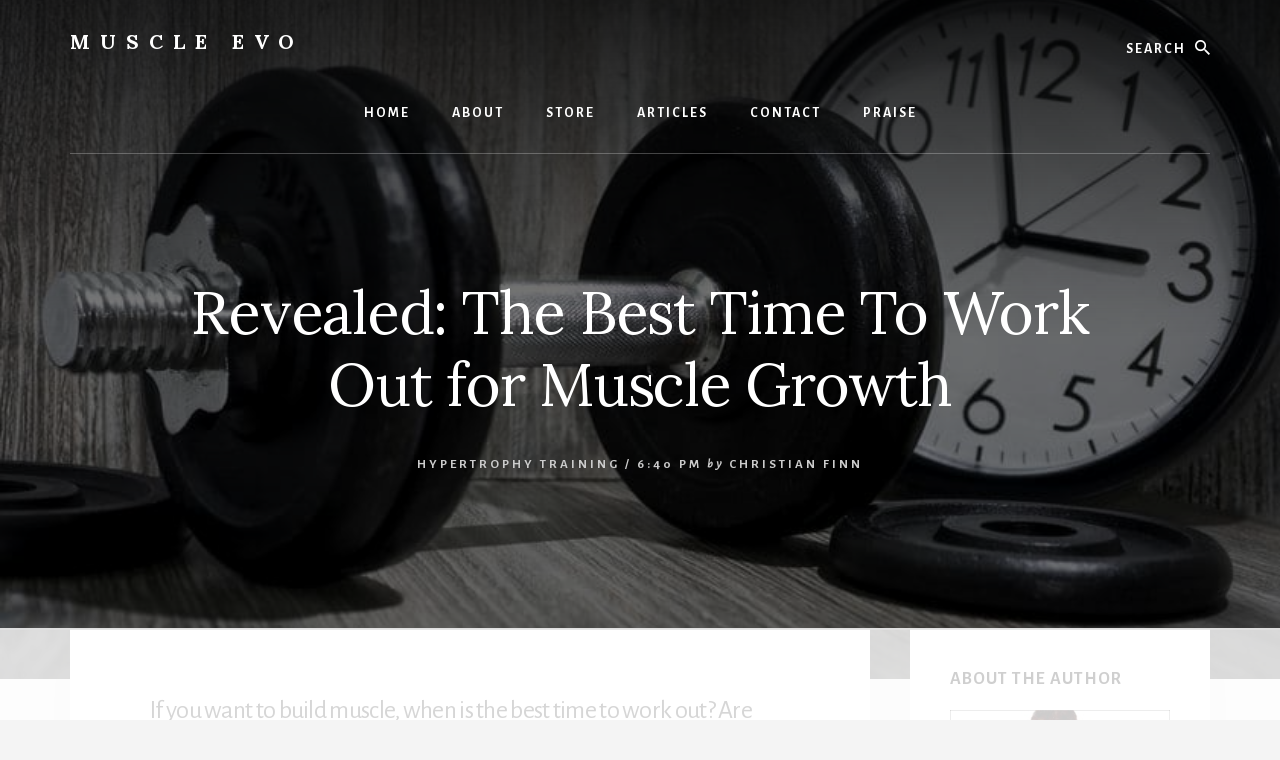

--- FILE ---
content_type: text/html; charset=UTF-8
request_url: https://muscleevo.net/best-time-of-day-to-exercise/
body_size: 37027
content:
<!DOCTYPE html>
<html lang="en-US">
<head >
<meta charset="UTF-8"/>
<meta name="viewport" content="width=device-width, initial-scale=1"/>
<script data-no-optimize="1" data-cfasync="false">!function(){"use strict";function e(e){const t=e.match(/((?=([a-z0-9._!#$%+^&*()[\]<>-]+))\2@[a-z0-9._-]+\.[a-z0-9._-]+)/gi);return t?t[0]:""}function t(t){return e(a(t.toLowerCase()))}function a(e){return e.replace(/\s/g,"")}async function n(e){const t={sha256Hash:"",sha1Hash:""};if(!("msCrypto"in window)&&"https:"===location.protocol&&"crypto"in window&&"TextEncoder"in window){const a=(new TextEncoder).encode(e),[n,c]=await Promise.all([s("SHA-256",a),s("SHA-1",a)]);t.sha256Hash=n,t.sha1Hash=c}return t}async function s(e,t){const a=await crypto.subtle.digest(e,t);return Array.from(new Uint8Array(a)).map(e=>("00"+e.toString(16)).slice(-2)).join("")}function c(e){let t=!0;return Object.keys(e).forEach(a=>{0===e[a].length&&(t=!1)}),t}function i(e,t,a){e.splice(t,1);const n="?"+e.join("&")+a.hash;history.replaceState(null,"",n)}var o={checkEmail:e,validateEmail:t,trimInput:a,hashEmail:n,hasHashes:c,removeEmailAndReplaceHistory:i,detectEmails:async function(){const e=new URL(window.location.href),a=Array.from(e.searchParams.entries()).map(e=>`${e[0]}=${e[1]}`);let s,o;const r=["adt_eih","sh_kit"];if(a.forEach((e,t)=>{const a=decodeURIComponent(e),[n,c]=a.split("=");if("adt_ei"===n&&(s={value:c,index:t,emsrc:"url"}),r.includes(n)){o={value:c,index:t,emsrc:"sh_kit"===n?"urlhck":"urlh"}}}),s)t(s.value)&&n(s.value).then(e=>{if(c(e)){const t={value:e,created:Date.now()};localStorage.setItem("adt_ei",JSON.stringify(t)),localStorage.setItem("adt_emsrc",s.emsrc)}});else if(o){const e={value:{sha256Hash:o.value,sha1Hash:""},created:Date.now()};localStorage.setItem("adt_ei",JSON.stringify(e)),localStorage.setItem("adt_emsrc",o.emsrc)}s&&i(a,s.index,e),o&&i(a,o.index,e)},cb:"adthrive"};const{detectEmails:r,cb:l}=o;r()}();</script><meta name='robots' content='index, follow, max-image-preview:large, max-snippet:-1, max-video-preview:-1'/>
<style data-no-optimize="1" data-cfasync="false">.adthrive-ad{margin-top:10px;margin-bottom:10px;text-align:center;overflow-x:visible;clear:both;line-height:0;}
.adthrive-ad.widget{padding-left:10px;padding-right:10px;}
.adthrive-collapse-mobile-background{background-color:#fff!important;}
.adthrive-top-collapse-close > svg > *{stroke:black;font-family:sans-serif;}
.adthrive-top-collapse-wrapper-video-title, .adthrive-top-collapse-wrapper-bar a a.adthrive-learn-more-link{color:black!important;}</style>
<script data-no-optimize="1" data-cfasync="false">window.adthriveCLS={
enabledLocations: ['Content', 'Recipe'],
injectedSlots: [],
injectedFromPlugin: true,
branch: '087496e',bucket: 'prod',			};
window.adthriveCLS.siteAds={"siteId":"5dd5cac9c3d6d902fa9ec9bd","siteName":"Muscle Evo","betaTester":false,"targeting":[{"value":"5dd5cac9c3d6d902fa9ec9bd","key":"siteId"},{"value":"6233884d84e41c70884bbed2","key":"organizationId"},{"value":"Muscle Evo","key":"siteName"},{"value":"AdThrive Edge","key":"service"},{"value":"on","key":"bidding"},{"value":["Fitness"],"key":"verticals"}],"breakpoints":{"tablet":768,"desktop":1024},"adUnits":[{"sequence":9,"targeting":[{"value":["Sidebar"],"key":"location"},{"value":true,"key":"sticky"}],"devices":["desktop"],"name":"Sidebar_9","sticky":true,"location":"Sidebar","dynamic":{"pageSelector":"","spacing":0,"max":1,"lazy":false,"lazyMax":null,"elementSelector":".sidebar-primary","skip":0,"classNames":[],"position":"beforeend","every":1,"enabled":true},"stickyOverlapSelector":".after-content-featured","adSizes":[[160,600],[336,280],[320,50],[300,600],[250,250],[1,1],[320,100],[300,1050],[300,50],[300,420],[300,250]],"priority":291,"autosize":true},{"sequence":null,"targeting":[{"value":["Content"],"key":"location"}],"devices":["desktop"],"name":"Content","sticky":false,"location":"Content","dynamic":{"pageSelector":"body.single","spacing":0.85,"max":8,"lazy":true,"lazyMax":6,"elementSelector":".content .entry-content > *:not(h2):not(h3)","skip":2,"classNames":[],"position":"afterend","every":1,"enabled":true},"adSizes":[[728,90],[336,280],[320,50],[468,60],[970,90],[250,250],[1,1],[320,100],[970,250],[1,2],[300,50],[300,300],[552,334],[728,250],[300,250]],"priority":199,"autosize":true},{"sequence":null,"targeting":[{"value":["Content"],"key":"location"}],"devices":["tablet"],"name":"Content","sticky":false,"location":"Content","dynamic":{"pageSelector":"body.single","spacing":0.7,"max":8,"lazy":true,"lazyMax":34,"elementSelector":".content .entry-content > *:not(h2):not(h3)","skip":2,"classNames":[],"position":"afterend","every":1,"enabled":true},"adSizes":[[728,90],[336,280],[320,50],[468,60],[970,90],[250,250],[1,1],[320,100],[970,250],[1,2],[300,50],[300,300],[552,334],[728,250],[300,250]],"priority":199,"autosize":true},{"sequence":null,"targeting":[{"value":["Content"],"key":"location"}],"devices":["phone"],"name":"Content","sticky":false,"location":"Content","dynamic":{"pageSelector":"body.single","spacing":0.85,"max":8,"lazy":true,"lazyMax":34,"elementSelector":".content .entry-content > *:not(h2):not(h3)","skip":2,"classNames":[],"position":"afterend","every":1,"enabled":true},"adSizes":[[728,90],[336,280],[320,50],[468,60],[970,90],[250,250],[1,1],[320,100],[970,250],[1,2],[300,50],[300,300],[552,334],[728,250],[300,250]],"priority":199,"autosize":true},{"sequence":null,"targeting":[{"value":["Footer"],"key":"location"},{"value":true,"key":"sticky"}],"devices":["tablet","phone","desktop"],"name":"Footer","sticky":true,"location":"Footer","dynamic":{"pageSelector":"body:not(.category-store)","spacing":0,"max":1,"lazy":false,"lazyMax":null,"elementSelector":"body","skip":0,"classNames":[],"position":"beforeend","every":1,"enabled":true},"adSizes":[[320,50],[320,100],[728,90],[970,90],[468,60],[1,1],[300,50]],"priority":-1,"autosize":true}],"adDensityLayout":{"mobile":{"adDensity":0.28,"onePerViewport":false},"pageOverrides":[],"desktop":{"adDensity":0.28,"onePerViewport":false}},"adDensityEnabled":true,"siteExperiments":[],"adTypes":{"sponsorTileDesktop":true,"nativeDesktopContent":true,"outstreamDesktop":false,"nativeBelowPostDesktop":true,"miniscroller":true,"animatedFooter":true,"largeFormatsMobile":true,"nativeMobileContent":true,"inRecipeRecommendationMobile":true,"nativeMobileRecipe":true,"expandableFooter":false,"nativeDesktopSidebar":true,"sponsorTileMobile":true,"interscroller":false,"nativeDesktopRecipe":true,"outstreamMobile":true,"nativeHeaderDesktop":true,"nativeHeaderMobile":true,"nativeBelowPostMobile":true,"largeFormatsDesktop":true,"inRecipeRecommendationDesktop":true},"adOptions":{"theTradeDesk":true,"rtbhouse":true,"undertone":true,"sidebarConfig":{"dynamicStickySidebar":{"minHeight":1800,"enabled":true,"blockedSelectors":[]}},"concert":false,"footerCloseButton":true,"teads":true,"pmp":true,"thirtyThreeAcross":true,"sharethrough":true,"removeVideoTitleWrapper":true,"pubMatic":true,"roundel":true,"infiniteScroll":false,"yahoossp":true,"improvedigital":true,"spa":false,"stickyContainerConfig":{"recipeDesktop":{"minHeight":null,"enabled":false},"blockedSelectors":[],"stickyHeaderSelectors":[],"content":{"minHeight":null,"enabled":false},"recipeMobile":{"minHeight":null,"enabled":false}},"sonobi":true,"yieldmo":true,"footerSelector":"","amazonUAM":true,"gamMCMEnabled":true,"gamMCMChildNetworkCode":"22547541500","rubiconMediaMath":true,"rubicon":true,"conversant":true,"resetdigital":true,"openx":true,"customCreativeEnabled":true,"mobileHeaderHeight":1,"secColor":"#000000","unruly":true,"mediaGrid":true,"bRealTime":true,"gumgum":true,"comscoreFooter":true,"desktopInterstitial":false,"footerCloseButtonDesktop":true,"ozone":false,"isAutoOptimized":false,"adform":true,"comscoreTAL":true,"targetaff":false,"bgColor":"#FFFFFF","advancePlaylistOptions":{"playlistPlayer":{"enabled":true},"relatedPlayer":{"enabled":true,"applyToFirst":true}},"amazonASR":false,"kargo":true,"liveRampATS":false,"footerCloseButtonMobile":true,"interstitialBlockedPageSelectors":"","allowSmallerAdSizes":true,"comscore":"General","mobileInterstitial":false,"tripleLift":true,"sensitiveCategories":["alc","ast","cbd","conl","cosm","dat","drg","gamc","gamv","pol","rel","sst","ssr","srh","ske","tob","wtl"],"liveRamp":true,"mobileInterstitialBlockedPageSelectors":"","adthriveEmailIdentity":false,"criteo":true,"nativo":false,"infiniteScrollOptions":{"selector":"","heightThreshold":0},"siteAttributes":{"mobileHeaderSelectors":[],"desktopHeaderSelectors":[]},"dynamicContentSlotLazyLoading":true,"clsOptimizedAds":true,"colossus":true,"aidem":false,"verticals":["Fitness"],"inImage":false,"advancePlaylist":true,"delayLoading":true,"inImageZone":null,"appNexus":true,"liveRampId":"","infiniteScrollRefresh":false,"indexExchange":true},"videoPlayers":{"contextual":{"autoplayCollapsibleEnabled":false,"overrideEmbedLocation":false,"defaultPlayerType":"static"},"videoEmbed":"wordpress","footerSelector":".after-content-featured","contentSpecificPlaylists":[],"players":[{"devices":["desktop","mobile"],"description":"","id":4064011,"title":"Stationary related player - desktop and mobile","type":"stationaryRelated","enabled":true,"playerId":"TnxrPVgR"},{"playlistId":"","pageSelector":"","devices":["desktop"],"description":"","elementSelector":".entry-content > p","skip":0,"id":4064012,"position":"afterend","title":"","type":"stickyRelated","enabled":true,"playerId":"TnxrPVgR"},{"playlistId":"","pageSelector":"","devices":["mobile"],"mobileLocation":"top-center","description":"","skip":0,"title":"","type":"stickyRelated","enabled":true,"elementSelector":".entry-content > p","id":4064013,"position":"afterend","saveVideoCloseState":false,"shuffle":false,"playerId":"TnxrPVgR"},{"playlistId":"c4Kzsg09","pageSelector":"body.single","devices":["mobile"],"mobileLocation":"top-center","description":"","skip":2,"title":"MY LATEST VIDEOS","type":"stickyPlaylist","enabled":true,"footerSelector":".after-content-featured","elementSelector":".content .entry-content > *:not(h2):not(h3)","id":4064015,"position":"afterend","saveVideoCloseState":false,"shuffle":true,"playerId":"scPLIr4k"},{"playlistId":"c4Kzsg09","pageSelector":"body.single","devices":["desktop"],"description":"","skip":2,"title":"MY LATEST VIDEOS","type":"stickyPlaylist","enabled":true,"footerSelector":".after-content-featured","elementSelector":".content .entry-content > *:not(h2):not(h3)","id":4064014,"position":"afterend","saveVideoCloseState":false,"shuffle":true,"playerId":"scPLIr4k"}],"partners":{"theTradeDesk":true,"unruly":true,"mediaGrid":true,"undertone":true,"gumgum":true,"adform":true,"pmp":true,"kargo":true,"thirtyThreeAcross":false,"stickyOutstream":{"desktop":{"enabled":true},"blockedPageSelectors":"","mobileLocation":"bottom-right","allowOnHomepage":true,"mobile":{"enabled":true},"saveVideoCloseState":false,"mobileHeaderSelector":"","allowForPageWithStickyPlayer":{"enabled":true}},"sharethrough":true,"tripleLift":true,"pubMatic":true,"roundel":true,"yahoossp":true,"criteo":true,"improvedigital":true,"colossus":true,"aidem":false,"yieldmo":true,"amazonUAM":true,"rubicon":true,"appNexus":true,"resetdigital":true,"openx":true,"indexExchange":true}}};</script>
<script data-no-optimize="1" data-cfasync="false">(function(w, d){
w.adthrive=w.adthrive||{};
w.adthrive.cmd=w.adthrive.cmd||[];
w.adthrive.plugin='adthrive-ads-3.6.2';
w.adthrive.host='ads.adthrive.com';
w.adthrive.integration='plugin';
var commitParam=(w.adthriveCLS&&w.adthriveCLS.bucket!=='prod'&&w.adthriveCLS.branch) ? '&commit=' + w.adthriveCLS.branch:'';
var s=d.createElement('script');
s.async=true;
s.referrerpolicy='no-referrer-when-downgrade';
s.src='https://' + w.adthrive.host + '/sites/5dd5cac9c3d6d902fa9ec9bd/ads.min.js?referrer=' + w.encodeURIComponent(w.location.href) + commitParam + '&cb=' + (Math.floor(Math.random() * 100) + 1) + '';
var n=d.getElementsByTagName('script')[0];
n.parentNode.insertBefore(s, n);
})(window, document);</script>
<link rel="dns-prefetch" href="https://ads.adthrive.com/"><link rel="preconnect" href="https://ads.adthrive.com/"><link rel="preconnect" href="https://ads.adthrive.com/" crossorigin>
<title>Muscle Evo</title>
<meta name="description" content="If you want to build muscle, the research out there points to the afternoon and evening as being the best time to work out."/>
<link rel="canonical" href="https://muscleevo.net/best-time-of-day-to-exercise/"/>
<meta property="og:locale" content="en_US"/>
<meta property="og:type" content="article"/>
<meta property="og:title" content="Muscle Evo"/>
<meta property="og:description" content="If you want to build muscle, the research out there points to the afternoon and evening as being the best time to work out."/>
<meta property="og:url" content="https://muscleevo.net/best-time-of-day-to-exercise/"/>
<meta property="og:site_name" content="Muscle Evo"/>
<meta property="article:publisher" content="https://www.facebook.com/muscleevo"/>
<meta property="article:author" content="https://www.facebook.com/muscleevo"/>
<meta property="article:published_time" content="2020-12-06T18:40:07+00:00"/>
<meta property="article:modified_time" content="2022-05-12T06:09:53+00:00"/>
<meta property="og:image" content="https://muscleevo.net/wp-content/uploads/2011/11/time-of-day.jpg"/>
<meta property="og:image:width" content="841"/>
<meta property="og:image:height" content="569"/>
<meta property="og:image:type" content="image/jpeg"/>
<meta name="author" content="Christian Finn"/>
<meta name="twitter:card" content="summary_large_image"/>
<meta name="twitter:label1" content="Written by"/>
<meta name="twitter:data1" content="Christian Finn"/>
<meta name="twitter:label2" content="Est. reading time"/>
<meta name="twitter:data2" content="10 minutes"/>
<script type="application/ld+json" class="yoast-schema-graph">{"@context":"https://schema.org","@graph":[{"@type":"Article","@id":"https://muscleevo.net/best-time-of-day-to-exercise/#article","isPartOf":{"@id":"https://muscleevo.net/best-time-of-day-to-exercise/"},"author":{"name":"Christian Finn","@id":"https://muscleevo.net/#/schema/person/839cda4b290cb4566d0f4cb95f64493e"},"headline":"Revealed: The Best Time To Work Out for Muscle Growth","datePublished":"2020-12-06T18:40:07+00:00","dateModified":"2022-05-12T06:09:53+00:00","mainEntityOfPage":{"@id":"https://muscleevo.net/best-time-of-day-to-exercise/"},"wordCount":2114,"publisher":{"@id":"https://muscleevo.net/#/schema/person/839cda4b290cb4566d0f4cb95f64493e"},"image":{"@id":"https://muscleevo.net/best-time-of-day-to-exercise/#primaryimage"},"thumbnailUrl":"https://muscleevo.net/wp-content/uploads/2011/11/time-of-day.jpg","articleSection":["Hypertrophy Training"],"inLanguage":"en-US"},{"@type":"WebPage","@id":"https://muscleevo.net/best-time-of-day-to-exercise/","url":"https://muscleevo.net/best-time-of-day-to-exercise/","name":"Muscle Evo","isPartOf":{"@id":"https://muscleevo.net/#website"},"primaryImageOfPage":{"@id":"https://muscleevo.net/best-time-of-day-to-exercise/#primaryimage"},"image":{"@id":"https://muscleevo.net/best-time-of-day-to-exercise/#primaryimage"},"thumbnailUrl":"https://muscleevo.net/wp-content/uploads/2011/11/time-of-day.jpg","datePublished":"2020-12-06T18:40:07+00:00","dateModified":"2022-05-12T06:09:53+00:00","description":"If you want to build muscle, the research out there points to the afternoon and evening as being the best time to work out.","breadcrumb":{"@id":"https://muscleevo.net/best-time-of-day-to-exercise/#breadcrumb"},"inLanguage":"en-US","potentialAction":[{"@type":"ReadAction","target":["https://muscleevo.net/best-time-of-day-to-exercise/"]}]},{"@type":"ImageObject","inLanguage":"en-US","@id":"https://muscleevo.net/best-time-of-day-to-exercise/#primaryimage","url":"https://muscleevo.net/wp-content/uploads/2011/11/time-of-day.jpg","contentUrl":"https://muscleevo.net/wp-content/uploads/2011/11/time-of-day.jpg","width":841,"height":569},{"@type":"BreadcrumbList","@id":"https://muscleevo.net/best-time-of-day-to-exercise/#breadcrumb","itemListElement":[{"@type":"ListItem","position":1,"name":"Home","item":"https://muscleevo.net/"},{"@type":"ListItem","position":2,"name":"Revealed: The Best Time To Work Out for Muscle Growth"}]},{"@type":"WebSite","@id":"https://muscleevo.net/#website","url":"https://muscleevo.net/","name":"Muscle Evo","description":"","publisher":{"@id":"https://muscleevo.net/#/schema/person/839cda4b290cb4566d0f4cb95f64493e"},"potentialAction":[{"@type":"SearchAction","target":{"@type":"EntryPoint","urlTemplate":"https://muscleevo.net/?s={search_term_string}"},"query-input":{"@type":"PropertyValueSpecification","valueRequired":true,"valueName":"search_term_string"}}],"inLanguage":"en-US"},{"@type":["Person","Organization"],"@id":"https://muscleevo.net/#/schema/person/839cda4b290cb4566d0f4cb95f64493e","name":"Christian Finn","image":{"@type":"ImageObject","inLanguage":"en-US","@id":"https://muscleevo.net/#/schema/person/image/","url":"https://muscleevo.net/wp-content/uploads/2018/02/head.jpg","contentUrl":"https://muscleevo.net/wp-content/uploads/2018/02/head.jpg","width":400,"height":267,"caption":"Christian Finn"},"logo":{"@id":"https://muscleevo.net/#/schema/person/image/"},"description":"Christian Finn holds a master's degree in exercise science, is a certified personal trainer and has been featured on BBC TV and radio, as well as in Men's Health, Men's Fitness, Muscle &amp; Fitness, Fit Pro, Zest and other popular fitness magazines.","sameAs":["https://muscleevo.net","https://www.facebook.com/muscleevo","https://www.instagram.com/christianfinn","https://uk.linkedin.com/in/christian-finn-424b19133"],"url":"https://muscleevo.net/author/christian-finn/"}]}</script>
<link rel='dns-prefetch' href='//fonts.googleapis.com'/>
<link rel='dns-prefetch' href='//unpkg.com'/>
<link rel="alternate" type="application/rss+xml" title="Muscle Evo &raquo; Feed" href="https://muscleevo.net/feed/"/>
<link rel="alternate" type="application/rss+xml" title="Muscle Evo &raquo; Comments Feed" href="https://muscleevo.net/comments/feed/"/>
<link rel="stylesheet" type="text/css" href="//muscleevo.net/wp-content/cache/wpfc-minified/kqfreuu9/dfr5r.css" media="all"/>
<style id='essence-pro-inline-css'>.single .content .entry-content > p:first-of-type{font-size:26px;letter-spacing:-0.7px;}
a, h6, .gb-block-post-grid-title a:focus, .gb-block-post-grid-title a:hover, .entry-title a:focus, .entry-title a:hover, .menu-toggle:focus, .menu-toggle:hover, .off-screen-menu .genesis-nav-menu a:focus, .off-screen-menu .genesis-nav-menu a:hover, .off-screen-menu .current-menu-item > a, .sidebar .featured-content .entry-title a, .site-footer .current-menu-item > a, .site-footer .genesis-nav-menu a:focus, .site-footer .genesis-nav-menu a:hover, .sub-menu-toggle:focus, .sub-menu-toggle:hover{color:#1e73be;}
a.button.text, a.more-link.button.text, button.text, input[type="button"].text,
input[type="reset"].text,
input[type="submit"].text,
.gb-block-post-grid a.gb-block-post-grid-more-link, .more-link, .pagination a:focus, .pagination a:hover, .pagination .active a{border-color:#1e73be;color:#1e73be;}
button, input[type="button"],
input[type="reset"],
input[type="submit"],
.footer-cta::before, .button, .error404 .site-inner::before, .page .site-inner::before, .sidebar .enews-widget input[type="submit"],
.single .site-inner::before, .site-container div.wpforms-container-full .wpforms-form input[type="submit"],
.site-container div.wpforms-container-full .wpforms-form button[type="submit"]{background-color:#1e73be;color:#ffffff;}
@media only screen and (max-width: 1023px) {
.genesis-responsive-menu .genesis-nav-menu a:focus, .genesis-responsive-menu .genesis-nav-menu a:hover{color:#1e73be;}
}</style>
<link rel="stylesheet" type="text/css" href="//muscleevo.net/wp-content/cache/wpfc-minified/2nh2zfw8/dfr5r.css" media="all"/>
<style id='classic-theme-styles-inline-css'>.wp-block-button__link{color:#fff;background-color:#32373c;border-radius:9999px;box-shadow:none;text-decoration:none;padding:calc(.667em + 2px) calc(1.333em + 2px);font-size:1.125em}.wp-block-file__button{background:#32373c;color:#fff;text-decoration:none}</style>
<style id='global-styles-inline-css'>:root{--wp--preset--aspect-ratio--square:1;--wp--preset--aspect-ratio--4-3:4/3;--wp--preset--aspect-ratio--3-4:3/4;--wp--preset--aspect-ratio--3-2:3/2;--wp--preset--aspect-ratio--2-3:2/3;--wp--preset--aspect-ratio--16-9:16/9;--wp--preset--aspect-ratio--9-16:9/16;--wp--preset--color--black:#000000;--wp--preset--color--cyan-bluish-gray:#abb8c3;--wp--preset--color--white:#ffffff;--wp--preset--color--pale-pink:#f78da7;--wp--preset--color--vivid-red:#cf2e2e;--wp--preset--color--luminous-vivid-orange:#ff6900;--wp--preset--color--luminous-vivid-amber:#fcb900;--wp--preset--color--light-green-cyan:#7bdcb5;--wp--preset--color--vivid-green-cyan:#00d084;--wp--preset--color--pale-cyan-blue:#8ed1fc;--wp--preset--color--vivid-cyan-blue:#0693e3;--wp--preset--color--vivid-purple:#9b51e0;--wp--preset--color--theme-primary:#1e73be;--wp--preset--gradient--vivid-cyan-blue-to-vivid-purple:linear-gradient(135deg,rgba(6,147,227,1) 0%,rgb(155,81,224) 100%);--wp--preset--gradient--light-green-cyan-to-vivid-green-cyan:linear-gradient(135deg,rgb(122,220,180) 0%,rgb(0,208,130) 100%);--wp--preset--gradient--luminous-vivid-amber-to-luminous-vivid-orange:linear-gradient(135deg,rgba(252,185,0,1) 0%,rgba(255,105,0,1) 100%);--wp--preset--gradient--luminous-vivid-orange-to-vivid-red:linear-gradient(135deg,rgba(255,105,0,1) 0%,rgb(207,46,46) 100%);--wp--preset--gradient--very-light-gray-to-cyan-bluish-gray:linear-gradient(135deg,rgb(238,238,238) 0%,rgb(169,184,195) 100%);--wp--preset--gradient--cool-to-warm-spectrum:linear-gradient(135deg,rgb(74,234,220) 0%,rgb(151,120,209) 20%,rgb(207,42,186) 40%,rgb(238,44,130) 60%,rgb(251,105,98) 80%,rgb(254,248,76) 100%);--wp--preset--gradient--blush-light-purple:linear-gradient(135deg,rgb(255,206,236) 0%,rgb(152,150,240) 100%);--wp--preset--gradient--blush-bordeaux:linear-gradient(135deg,rgb(254,205,165) 0%,rgb(254,45,45) 50%,rgb(107,0,62) 100%);--wp--preset--gradient--luminous-dusk:linear-gradient(135deg,rgb(255,203,112) 0%,rgb(199,81,192) 50%,rgb(65,88,208) 100%);--wp--preset--gradient--pale-ocean:linear-gradient(135deg,rgb(255,245,203) 0%,rgb(182,227,212) 50%,rgb(51,167,181) 100%);--wp--preset--gradient--electric-grass:linear-gradient(135deg,rgb(202,248,128) 0%,rgb(113,206,126) 100%);--wp--preset--gradient--midnight:linear-gradient(135deg,rgb(2,3,129) 0%,rgb(40,116,252) 100%);--wp--preset--font-size--small:16px;--wp--preset--font-size--medium:20px;--wp--preset--font-size--large:24px;--wp--preset--font-size--x-large:42px;--wp--preset--font-size--normal:20px;--wp--preset--font-size--larger:28px;--wp--preset--spacing--20:0.44rem;--wp--preset--spacing--30:0.67rem;--wp--preset--spacing--40:1rem;--wp--preset--spacing--50:1.5rem;--wp--preset--spacing--60:2.25rem;--wp--preset--spacing--70:3.38rem;--wp--preset--spacing--80:5.06rem;--wp--preset--shadow--natural:6px 6px 9px rgba(0, 0, 0, 0.2);--wp--preset--shadow--deep:12px 12px 50px rgba(0, 0, 0, 0.4);--wp--preset--shadow--sharp:6px 6px 0px rgba(0, 0, 0, 0.2);--wp--preset--shadow--outlined:6px 6px 0px -3px rgba(255, 255, 255, 1), 6px 6px rgba(0, 0, 0, 1);--wp--preset--shadow--crisp:6px 6px 0px rgba(0, 0, 0, 1);}:where(.is-layout-flex){gap:0.5em;}:where(.is-layout-grid){gap:0.5em;}body .is-layout-flex{display:flex;}.is-layout-flex{flex-wrap:wrap;align-items:center;}.is-layout-flex > :is(*, div){margin:0;}body .is-layout-grid{display:grid;}.is-layout-grid > :is(*, div){margin:0;}:where(.wp-block-columns.is-layout-flex){gap:2em;}:where(.wp-block-columns.is-layout-grid){gap:2em;}:where(.wp-block-post-template.is-layout-flex){gap:1.25em;}:where(.wp-block-post-template.is-layout-grid){gap:1.25em;}.has-black-color{color:var(--wp--preset--color--black) !important;}.has-cyan-bluish-gray-color{color:var(--wp--preset--color--cyan-bluish-gray) !important;}.has-white-color{color:var(--wp--preset--color--white) !important;}.has-pale-pink-color{color:var(--wp--preset--color--pale-pink) !important;}.has-vivid-red-color{color:var(--wp--preset--color--vivid-red) !important;}.has-luminous-vivid-orange-color{color:var(--wp--preset--color--luminous-vivid-orange) !important;}.has-luminous-vivid-amber-color{color:var(--wp--preset--color--luminous-vivid-amber) !important;}.has-light-green-cyan-color{color:var(--wp--preset--color--light-green-cyan) !important;}.has-vivid-green-cyan-color{color:var(--wp--preset--color--vivid-green-cyan) !important;}.has-pale-cyan-blue-color{color:var(--wp--preset--color--pale-cyan-blue) !important;}.has-vivid-cyan-blue-color{color:var(--wp--preset--color--vivid-cyan-blue) !important;}.has-vivid-purple-color{color:var(--wp--preset--color--vivid-purple) !important;}.has-black-background-color{background-color:var(--wp--preset--color--black) !important;}.has-cyan-bluish-gray-background-color{background-color:var(--wp--preset--color--cyan-bluish-gray) !important;}.has-white-background-color{background-color:var(--wp--preset--color--white) !important;}.has-pale-pink-background-color{background-color:var(--wp--preset--color--pale-pink) !important;}.has-vivid-red-background-color{background-color:var(--wp--preset--color--vivid-red) !important;}.has-luminous-vivid-orange-background-color{background-color:var(--wp--preset--color--luminous-vivid-orange) !important;}.has-luminous-vivid-amber-background-color{background-color:var(--wp--preset--color--luminous-vivid-amber) !important;}.has-light-green-cyan-background-color{background-color:var(--wp--preset--color--light-green-cyan) !important;}.has-vivid-green-cyan-background-color{background-color:var(--wp--preset--color--vivid-green-cyan) !important;}.has-pale-cyan-blue-background-color{background-color:var(--wp--preset--color--pale-cyan-blue) !important;}.has-vivid-cyan-blue-background-color{background-color:var(--wp--preset--color--vivid-cyan-blue) !important;}.has-vivid-purple-background-color{background-color:var(--wp--preset--color--vivid-purple) !important;}.has-black-border-color{border-color:var(--wp--preset--color--black) !important;}.has-cyan-bluish-gray-border-color{border-color:var(--wp--preset--color--cyan-bluish-gray) !important;}.has-white-border-color{border-color:var(--wp--preset--color--white) !important;}.has-pale-pink-border-color{border-color:var(--wp--preset--color--pale-pink) !important;}.has-vivid-red-border-color{border-color:var(--wp--preset--color--vivid-red) !important;}.has-luminous-vivid-orange-border-color{border-color:var(--wp--preset--color--luminous-vivid-orange) !important;}.has-luminous-vivid-amber-border-color{border-color:var(--wp--preset--color--luminous-vivid-amber) !important;}.has-light-green-cyan-border-color{border-color:var(--wp--preset--color--light-green-cyan) !important;}.has-vivid-green-cyan-border-color{border-color:var(--wp--preset--color--vivid-green-cyan) !important;}.has-pale-cyan-blue-border-color{border-color:var(--wp--preset--color--pale-cyan-blue) !important;}.has-vivid-cyan-blue-border-color{border-color:var(--wp--preset--color--vivid-cyan-blue) !important;}.has-vivid-purple-border-color{border-color:var(--wp--preset--color--vivid-purple) !important;}.has-vivid-cyan-blue-to-vivid-purple-gradient-background{background:var(--wp--preset--gradient--vivid-cyan-blue-to-vivid-purple) !important;}.has-light-green-cyan-to-vivid-green-cyan-gradient-background{background:var(--wp--preset--gradient--light-green-cyan-to-vivid-green-cyan) !important;}.has-luminous-vivid-amber-to-luminous-vivid-orange-gradient-background{background:var(--wp--preset--gradient--luminous-vivid-amber-to-luminous-vivid-orange) !important;}.has-luminous-vivid-orange-to-vivid-red-gradient-background{background:var(--wp--preset--gradient--luminous-vivid-orange-to-vivid-red) !important;}.has-very-light-gray-to-cyan-bluish-gray-gradient-background{background:var(--wp--preset--gradient--very-light-gray-to-cyan-bluish-gray) !important;}.has-cool-to-warm-spectrum-gradient-background{background:var(--wp--preset--gradient--cool-to-warm-spectrum) !important;}.has-blush-light-purple-gradient-background{background:var(--wp--preset--gradient--blush-light-purple) !important;}.has-blush-bordeaux-gradient-background{background:var(--wp--preset--gradient--blush-bordeaux) !important;}.has-luminous-dusk-gradient-background{background:var(--wp--preset--gradient--luminous-dusk) !important;}.has-pale-ocean-gradient-background{background:var(--wp--preset--gradient--pale-ocean) !important;}.has-electric-grass-gradient-background{background:var(--wp--preset--gradient--electric-grass) !important;}.has-midnight-gradient-background{background:var(--wp--preset--gradient--midnight) !important;}.has-small-font-size{font-size:var(--wp--preset--font-size--small) !important;}.has-medium-font-size{font-size:var(--wp--preset--font-size--medium) !important;}.has-large-font-size{font-size:var(--wp--preset--font-size--large) !important;}.has-x-large-font-size{font-size:var(--wp--preset--font-size--x-large) !important;}:where(.wp-block-post-template.is-layout-flex){gap:1.25em;}:where(.wp-block-post-template.is-layout-grid){gap:1.25em;}:where(.wp-block-columns.is-layout-flex){gap:2em;}:where(.wp-block-columns.is-layout-grid){gap:2em;}:root :where(.wp-block-pullquote){font-size:1.5em;line-height:1.6;}</style>
<style>.wpcf7 .screen-reader-response{position:absolute;overflow:hidden;clip:rect(1px, 1px, 1px, 1px);clip-path:inset(50%);height:1px;width:1px;margin:-1px;padding:0;border:0;word-wrap:normal !important;}
.wpcf7 form .wpcf7-response-output{margin:2em 0.5em 1em;padding:0.2em 1em;border:2px solid #00a0d2;}
.wpcf7 form.init .wpcf7-response-output, .wpcf7 form.resetting .wpcf7-response-output, .wpcf7 form.submitting .wpcf7-response-output{display:none;}
.wpcf7 form.sent .wpcf7-response-output{border-color:#46b450;}
.wpcf7 form.failed .wpcf7-response-output, .wpcf7 form.aborted .wpcf7-response-output{border-color:#dc3232;}
.wpcf7 form.spam .wpcf7-response-output{border-color:#f56e28;}
.wpcf7 form.invalid .wpcf7-response-output, .wpcf7 form.unaccepted .wpcf7-response-output, .wpcf7 form.payment-required .wpcf7-response-output{border-color:#ffb900;}
.wpcf7-form-control-wrap{position:relative;}
.wpcf7-not-valid-tip{color:#dc3232;font-size:1em;font-weight:normal;display:block;}
.use-floating-validation-tip .wpcf7-not-valid-tip{position:relative;top:-2ex;left:1em;z-index:100;border:1px solid #dc3232;background:#fff;padding:.2em .8em;width:24em;}
.wpcf7-list-item{display:inline-block;margin:0 0 0 1em;}
.wpcf7-list-item-label::before, .wpcf7-list-item-label::after{content:" ";}
.wpcf7-spinner{visibility:hidden;display:inline-block;background-color:#23282d;opacity:0.75;width:24px;height:24px;border:none;border-radius:100%;padding:0;margin:0 24px;position:relative;}
form.submitting .wpcf7-spinner{visibility:visible;}
.wpcf7-spinner::before{content:'';position:absolute;background-color:#fbfbfc;top:4px;left:4px;width:6px;height:6px;border:none;border-radius:100%;transform-origin:8px 8px;animation-name:spin;animation-duration:1000ms;animation-timing-function:linear;animation-iteration-count:infinite;}
@media (prefers-reduced-motion: reduce) {
.wpcf7-spinner::before{animation-name:blink;animation-duration:2000ms;}
}
@keyframes spin {
from{transform:rotate(0deg);}
to{transform:rotate(360deg);}
}
@keyframes blink {
from{opacity:0;}
50%{opacity:1;}
to{opacity:0;}
}
.wpcf7 input[type="file"]{cursor:pointer;}
.wpcf7 input[type="file"]:disabled{cursor:default;}
.wpcf7 .wpcf7-submit:disabled{cursor:not-allowed;}
.wpcf7 input[type="url"],
.wpcf7 input[type="email"],
.wpcf7 input[type="tel"]{direction:ltr;}</style>
<link rel='stylesheet' id='ionicons-css' href='https://unpkg.com/ionicons@4.1.2/dist/css/ionicons.min.css' media='all'/>
<link rel="stylesheet" type="text/css" href="//muscleevo.net/wp-content/cache/wpfc-minified/2xxuqcup/dfr5r.css" media="all"/>
<style id='essence-pro-gutenberg-inline-css'>.gb-block-post-grid .gb-post-grid-items .gb-block-post-grid-title a:hover{color:#1e73be;}
.site-container .wp-block-button .wp-block-button__link{background-color:#1e73be;}
.wp-block-button .wp-block-button__link:not(.has-background),
.wp-block-button .wp-block-button__link:not(.has-background):focus,
.wp-block-button .wp-block-button__link:not(.has-background):hover{color:#ffffff;}
.site-container .wp-block-button.is-style-outline .wp-block-button__link{color:#1e73be;}
.site-container .wp-block-button.is-style-outline .wp-block-button__link:focus, .site-container .wp-block-button.is-style-outline .wp-block-button__link:hover{color:#4196e1;}
.site-container .has-small-font-size{font-size:16px;}
.site-container .has-normal-font-size{font-size:20px;}
.site-container .has-large-font-size{font-size:24px;}
.site-container .has-larger-font-size{font-size:28px;}
.site-container .has-theme-primary-color, .site-container .wp-block-button .wp-block-button__link.has-theme-primary-color, .site-container .wp-block-button.is-style-outline .wp-block-button__link.has-theme-primary-color{color:#1e73be;}
.site-container .has-theme-primary-background-color, .site-container .wp-block-button .wp-block-button__link.has-theme-primary-background-color, .site-container .wp-block-pullquote.is-style-solid-color.has-theme-primary-background-color{background-color:#1e73be;}</style>
<style>.simple-social-icons svg[class^="social-"],
.simple-social-icons svg[class*=" social-"]{display:inline-block;width:1em;height:1em;stroke-width:0;stroke:currentColor;fill:currentColor;}
.simple-social-icons{overflow:hidden;}
.simple-social-icons ul{margin:0;padding:0;}
.simple-social-icons ul li{background:none !important;border:none !important;float:left;list-style-type:none !important;margin:0 6px 12px !important;padding:0 !important;}
.simple-social-icons ul li a{border:none !important;-moz-box-sizing:content-box;-webkit-box-sizing:content-box;box-sizing:content-box;display:inline-block;font-style:normal !important;font-variant:normal !important;font-weight:normal !important;height:1em;line-height:1em;text-align:center;text-decoration:none !important;text-transform:none !important;width:1em;}
.simple-social-icons ul.aligncenter{text-align:center;}
.simple-social-icons ul.aligncenter li{display:inline-block;float:none;}
.simple-social-icons .screen-reader-text{position:absolute;width:1px;height:1px;padding:0;margin:-1px;overflow:hidden;clip:rect(0, 0, 0, 0);border:0;}</style>
<link rel="https://api.w.org/" href="https://muscleevo.net/wp-json/"/><link rel="alternate" title="JSON" type="application/json" href="https://muscleevo.net/wp-json/wp/v2/posts/62"/><link rel="EditURI" type="application/rsd+xml" title="RSD" href="https://muscleevo.net/xmlrpc.php?rsd"/>
<meta name="generator" content="WordPress 6.6.1"/>
<link rel='shortlink' href='https://muscleevo.net/?p=62'/>
<link rel="alternate" title="oEmbed (JSON)" type="application/json+oembed" href="https://muscleevo.net/wp-json/oembed/1.0/embed?url=https%3A%2F%2Fmuscleevo.net%2Fbest-time-of-day-to-exercise%2F"/>
<link rel="alternate" title="oEmbed (XML)" type="text/xml+oembed" href="https://muscleevo.net/wp-json/oembed/1.0/embed?url=https%3A%2F%2Fmuscleevo.net%2Fbest-time-of-day-to-exercise%2F&#038;format=xml"/>
<link rel="pingback" href="https://muscleevo.net/xmlrpc.php"/>
<style>.header-hero{background-image:linear-gradient(0deg, rgba(0,0,0,0.5) 50%, rgba(0,0,0,0.85) 100%), url(https://muscleevo.net/wp-content/uploads/2011/11/time-of-day.jpg);}</style><link rel="icon" href="https://muscleevo.net/wp-content/uploads/2021/03/cropped-Screenshot-2021-03-03-at-06.36.25-32x32.jpg" sizes="32x32"/>
<link rel="icon" href="https://muscleevo.net/wp-content/uploads/2021/03/cropped-Screenshot-2021-03-03-at-06.36.25-192x192.jpg" sizes="192x192"/>
<link rel="apple-touch-icon" href="https://muscleevo.net/wp-content/uploads/2021/03/cropped-Screenshot-2021-03-03-at-06.36.25-180x180.jpg"/>
<meta name="msapplication-TileImage" content="https://muscleevo.net/wp-content/uploads/2021/03/cropped-Screenshot-2021-03-03-at-06.36.25-270x270.jpg"/>
<script data-no-optimize='1' data-cfasync='false' id='cls-disable-ads-087496e'>var cls_disable_ads=function(e){"use strict";function t(e,t){var o="function"==typeof Symbol&&e[Symbol.iterator];if(!o)return e;var i,n,r=o.call(e),a=[];try{for(;(void 0===t||t-- >0)&&!(i=r.next()).done;)a.push(i.value)}catch(e){n={error:e}}finally{try{i&&!i.done&&(o=r.return)&&o.call(r)}finally{if(n)throw n.error}}return a}function o(e,t,o){if(o||2===arguments.length)for(var i,n=0,r=t.length;n<r;n++)!i&&n in t||(i||(i=Array.prototype.slice.call(t,0,n)),i[n]=t[n]);return e.concat(i||Array.prototype.slice.call(t))}window.adthriveCLS.buildDate="2024-09-09","function"==typeof SuppressedError&&SuppressedError;var i,n,r,a,s,d,l,c,u,p,h,f,v,m,y=function(){function e(){}return e.prototype.info=function(e,i){for(var n=[],r=2;r<arguments.length;r++)n[r-2]=arguments[r];this.call.apply(this,o([console.info,e,i],t(n),!1))},e.prototype.warn=function(e,i){for(var n=[],r=2;r<arguments.length;r++)n[r-2]=arguments[r];this.call.apply(this,o([console.warn,e,i],t(n),!1))},e.prototype.error=function(e,i){for(var n=[],r=2;r<arguments.length;r++)n[r-2]=arguments[r];this.call.apply(this,o([console.error,e,i],t(n),!1)),this.sendErrorLogToCommandQueue.apply(this,o([e,i],t(n),!1))},e.prototype.event=function(e,t){var o;"debug"===(null===(o=window.adthriveCLS)||void 0===o?void 0:o.bucket)&&this.info(e,t)},e.prototype.sendErrorLogToCommandQueue=function(e,t){for(var o=[],i=2;i<arguments.length;i++)o[i-2]=arguments[i];window.adthrive=window.adthrive||{},window.adthrive.cmd=window.adthrive.cmd||[],window.adthrive.cmd.push((function(){void 0!==window.adthrive.logError&&"function"==typeof window.adthrive.logError&&window.adthrive.logError(e,t,o)}))},e.prototype.call=function(e,i,n){for(var r=[],a=3;a<arguments.length;a++)r[a-3]=arguments[a];var s=["%c".concat(i,"::").concat(n," ")],d=["color: #999; font-weight: bold;"];r.length>0&&"string"==typeof r[0]&&s.push(r.shift()),d.push.apply(d,o([],t(r),!1));try{Function.prototype.apply.call(e,console,o([s.join("")],t(d),!1))}catch(e){return void console.error(e)}},e}(),g=new y;!function(e){e.amznbid="amznbid",e.amzniid="amzniid",e.amznp="amznp",e.amznsz="amznsz"}(i||(i={})),function(e){e.ThirtyThreeAcross="33across",e.Adform="adform",e.Aidem="aidem",e.AidemServer="aidem_ss",e.AppNexus="appnexus",e.AmazonTAM="amazon",e.AmazonUAM="AmazonUAM",e.AmazonASR="AmazonASR",e.Colossus="colossus",e.ColossusServer="col_ss",e.Conversant="conversant",e.Concert="concert",e.Criteo="criteo",e.GumGum="gumgum",e.ImproveDigital="improvedigital",e.ImproveDigitalServer="improve_ss",e.IndexExchange="ix",e.Kargo="kargo",e.KargoServer="krgo_ss",e.MediaGrid="grid",e.MediaGridVideo="gridvid",e.Nativo="nativo",e.OpenX="openx",e.Ogury="ogury",e.OpenXServer="opnx_ss",e.Ozone="ozone",e.Pubmatic="pubmatic",e.PubmaticServer="pubm_ss",e.ResetDigital="resetdigital",e.Rtbhouse="rtbhouse",e.Rubicon="rubicon",e.RubiconServer="rubi_ss",e.Sharethrough="sharethrough",e.Teads="teads",e.Triplelift="triplelift",e.TripleliftServer="tripl_ss",e.TTD="ttd",e.Undertone="undertone",e.UndertoneServer="under_ss",e.Unruly="unruly",e.YahooSSP="yahoossp",e.YahooSSPServer="yah_ss",e.Verizon="verizon",e.Yieldmo="yieldmo"}(n||(n={})),function(e){e.Prebid="prebid",e.GAM="gam",e.Amazon="amazon",e.Marmalade="marmalade",e.Floors="floors",e.CMP="cmp",e.Optable="optable",e.OptimalBidder="optimalBidder"}(r||(r={})),function(e){e.cm="cm",e.fbrap="fbrap",e.rapml="rapml"}(a||(a={})),function(e){e.lazy="lazy",e.raptive="raptive",e.refresh="refresh",e.session="session",e.crossDomain="crossdomain",e.highSequence="highsequence",e.lazyBidPool="lazyBidPool"}(s||(s={})),function(e){e.lazy="l",e.raptive="rapml",e.refresh="r",e.session="s",e.crossdomain="c",e.highsequence="hs",e.lazyBidPool="lbp"}(d||(d={})),function(e){e.Version="Version",e.SharingNotice="SharingNotice",e.SaleOptOutNotice="SaleOptOutNotice",e.SharingOptOutNotice="SharingOptOutNotice",e.TargetedAdvertisingOptOutNotice="TargetedAdvertisingOptOutNotice",e.SensitiveDataProcessingOptOutNotice="SensitiveDataProcessingOptOutNotice",e.SensitiveDataLimitUseNotice="SensitiveDataLimitUseNotice",e.SaleOptOut="SaleOptOut",e.SharingOptOut="SharingOptOut",e.TargetedAdvertisingOptOut="TargetedAdvertisingOptOut",e.SensitiveDataProcessing="SensitiveDataProcessing",e.KnownChildSensitiveDataConsents="KnownChildSensitiveDataConsents",e.PersonalDataConsents="PersonalDataConsents",e.MspaCoveredTransaction="MspaCoveredTransaction",e.MspaOptOutOptionMode="MspaOptOutOptionMode",e.MspaServiceProviderMode="MspaServiceProviderMode",e.SubSectionType="SubsectionType",e.Gpc="Gpc"}(l||(l={})),function(e){e[e.NA=0]="NA",e[e.OptedOut=1]="OptedOut",e[e.OptedIn=2]="OptedIn"}(c||(c={})),function(e){e.AdDensity="addensity",e.AdLayout="adlayout",e.FooterCloseButton="footerclose",e.Interstitial="interstitial",e.RemoveVideoTitleWrapper="removevideotitlewrapper",e.StickyOutstream="stickyoutstream",e.StickyOutstreamOnStickyPlayer="sospp",e.VideoAdvancePlaylistRelatedPlayer="videoadvanceplaylistrp",e.MobileStickyPlayerPosition="mspp"}(u||(u={})),function(e){e.Desktop="desktop",e.Mobile="mobile"}(p||(p={})),function(e){e.Video_Collapse_Autoplay_SoundOff="Video_Collapse_Autoplay_SoundOff",e.Video_Individual_Autoplay_SOff="Video_Individual_Autoplay_SOff",e.Video_Coll_SOff_Smartphone="Video_Coll_SOff_Smartphone",e.Video_In_Post_ClicktoPlay_SoundOn="Video_In-Post_ClicktoPlay_SoundOn"}(h||(h={})),function(e){e.vpaidAdPlayError="vpaidAdPlayError",e.adError="adError",e.adLoaded="adLoaded"}(f||(f={})),function(e){e.None="none"}(v||(v={})),function(e){e.Default="default",e.AZ_Animals="5daf495ed42c8605cfc74b0b",e.Natashas_Kitchen="55bccc97303edab84afd77e2",e.RecipeTin_Eats="55cb7e3b4bc841bd0c4ea577",e.Sallys_Baking_Recipes="566aefa94856897050ee7303",e.Spend_With_Pennies="541917f5a90318f9194874cf"}(m||(m={}));var S=function(e){var t=window.location.href;return e.some((function(e){return new RegExp(e,"i").test(t)}))},w=function(){function e(){this._timeOrigin=0}return e.prototype.resetTimeOrigin=function(){this._timeOrigin=window.performance.now()},e.prototype.now=function(){try{return Math.round(window.performance.now()-this._timeOrigin)}catch(e){return 0}},e}();window.adthrive.windowPerformance=window.adthrive.windowPerformance||new w;var O=window.adthrive.windowPerformance;O.now.bind(O);var A=function(){function e(e){this.adthrive=e,this.all=!1,this.content=!1,this.recipe=!1,this.video=!1,this.locations=new Set,this.reasons=new Set,(this.urlHasEmail(window.location.href)||this.urlHasEmail(window.document.referrer))&&(this.all=!0,this.reasons.add("all_email"));try{this.checkCommandQueue(),null!==document.querySelector(".tag-novideo")&&(this.video=!0,this.locations.add("Video"),this.reasons.add("video_tag"))}catch(e){g.error("ClsDisableAds","checkCommandQueue",e)}}return e.prototype.checkCommandQueue=function(){var e=this;this.adthrive&&this.adthrive.cmd&&this.adthrive.cmd.forEach((function(t){var o=t.toString(),i=e.extractAPICall(o,"disableAds");i&&e.disableAllAds(e.extractPatterns(i));var n=e.extractAPICall(o,"disableContentAds");n&&e.disableContentAds(e.extractPatterns(n));var r=e.extractAPICall(o,"disablePlaylistPlayers");r&&e.disablePlaylistPlayers(e.extractPatterns(r))}))},e.prototype.extractPatterns=function(e){var t=e.match(/["'](.*?)['"]/g);if(null!==t)return t.map((function(e){return e.replace(/["']/g,"")}))},e.prototype.extractAPICall=function(e,t){var o=new RegExp(t+"\\((.*?)\\)","g"),i=e.match(o);return null!==i&&i[0]},e.prototype.disableAllAds=function(e){e&&!S(e)||(this.all=!0,this.reasons.add("all_page"))},e.prototype.disableContentAds=function(e){e&&!S(e)||(this.content=!0,this.recipe=!0,this.locations.add("Content"),this.locations.add("Recipe"),this.reasons.add("content_plugin"))},e.prototype.disablePlaylistPlayers=function(e){e&&!S(e)||(this.video=!0,this.locations.add("Video"),this.reasons.add("video_page"))},e.prototype.urlHasEmail=function(e){if(!e)return!1;return null!==/([A-Z0-9._%+-]+(@|%(25)*40)[A-Z0-9.-]+\.[A-Z]{2,})/i.exec(e)},e}(),_=window.adthriveCLS;return _&&(_.disableAds=new A(window.adthrive)),e.ClsDisableAds=A,e}({});</script>		<style id="wp-custom-css">p{font-size:20px;}
ul{font-size:20px;}
ol{font-size:20px;}
.tooltip-box{position:relative;display:inline-block;}
.tooltip-box .tooltip-text{visibility:hidden;width:100px;background-color:black;color:#fff;text-align:center;padding:6px 0;position:absolute;z-index:1;}
.tooltip-box:hover .tooltip-text{visibility:visible;}
@media only screen and (max-width: 1023px) {
.genesis-nav-menu.menu-primary{display:none;}
.activated ~ .genesis-responsive-menu .genesis-nav-menu{display:block;}
}
#genesis-mobile-nav-primary{width:78px;height:54px;display:flex;align-items:center;}</style>
<script data-wpfc-render="false">var Wpfcll={s:[],osl:0,scroll:false,i:function(){Wpfcll.ss();window.addEventListener('load',function(){let observer=new MutationObserver(mutationRecords=>{Wpfcll.osl=Wpfcll.s.length;Wpfcll.ss();if(Wpfcll.s.length > Wpfcll.osl){Wpfcll.ls(false);}});observer.observe(document.getElementsByTagName("html")[0],{childList:true,attributes:true,subtree:true,attributeFilter:["src"],attributeOldValue:false,characterDataOldValue:false});Wpfcll.ls(true);});window.addEventListener('scroll',function(){Wpfcll.scroll=true;Wpfcll.ls(false);});window.addEventListener('resize',function(){Wpfcll.scroll=true;Wpfcll.ls(false);});window.addEventListener('click',function(){Wpfcll.scroll=true;Wpfcll.ls(false);});},c:function(e,pageload){var w=document.documentElement.clientHeight || body.clientHeight;var n=0;if(pageload){n=0;}else{n=(w > 800) ? 800:200;n=Wpfcll.scroll ? 800:n;}var er=e.getBoundingClientRect();var t=0;var p=e.parentNode ? e.parentNode:false;if(typeof p.getBoundingClientRect=="undefined"){var pr=false;}else{var pr=p.getBoundingClientRect();}if(er.x==0 && er.y==0){for(var i=0;i < 10;i++){if(p){if(pr.x==0 && pr.y==0){if(p.parentNode){p=p.parentNode;}if(typeof p.getBoundingClientRect=="undefined"){pr=false;}else{pr=p.getBoundingClientRect();}}else{t=pr.top;break;}}};}else{t=er.top;}if(w - t+n > 0){return true;}return false;},r:function(e,pageload){var s=this;var oc,ot;try{oc=e.getAttribute("data-wpfc-original-src");ot=e.getAttribute("data-wpfc-original-srcset");originalsizes=e.getAttribute("data-wpfc-original-sizes");if(s.c(e,pageload)){if(oc || ot){if(e.tagName=="DIV" || e.tagName=="A" || e.tagName=="SPAN"){e.style.backgroundImage="url("+oc+")";e.removeAttribute("data-wpfc-original-src");e.removeAttribute("data-wpfc-original-srcset");e.removeAttribute("onload");}else{if(oc){e.setAttribute('src',oc);}if(ot){e.setAttribute('srcset',ot);}if(originalsizes){e.setAttribute('sizes',originalsizes);}if(e.getAttribute("alt") && e.getAttribute("alt")=="blank"){e.removeAttribute("alt");}e.removeAttribute("data-wpfc-original-src");e.removeAttribute("data-wpfc-original-srcset");e.removeAttribute("data-wpfc-original-sizes");e.removeAttribute("onload");if(e.tagName=="IFRAME"){var y="https://www.youtube.com/embed/";if(navigator.userAgent.match(/\sEdge?\/\d/i)){e.setAttribute('src',e.getAttribute("src").replace(/.+\/templates\/youtube\.html\#/,y));}e.onload=function(){if(typeof window.jQuery !="undefined"){if(jQuery.fn.fitVids){jQuery(e).parent().fitVids({customSelector:"iframe[src]"});}}var s=e.getAttribute("src").match(/templates\/youtube\.html\#(.+)/);if(s){try{var i=e.contentDocument || e.contentWindow;if(i.location.href=="about:blank"){e.setAttribute('src',y+s[1]);}}catch(err){e.setAttribute('src',y+s[1]);}}}}}}else{if(e.tagName=="NOSCRIPT"){if(jQuery(e).attr("data-type")=="wpfc"){e.removeAttribute("data-type");jQuery(e).after(jQuery(e).text());}}}}}catch(error){console.log(error);console.log("==>",e);}},ss:function(){var i=Array.prototype.slice.call(document.getElementsByTagName("img"));var f=Array.prototype.slice.call(document.getElementsByTagName("iframe"));var d=Array.prototype.slice.call(document.getElementsByTagName("div"));var a=Array.prototype.slice.call(document.getElementsByTagName("a"));var s=Array.prototype.slice.call(document.getElementsByTagName("span"));var n=Array.prototype.slice.call(document.getElementsByTagName("noscript"));this.s=i.concat(f).concat(d).concat(a).concat(s).concat(n);},ls:function(pageload){var s=this;[].forEach.call(s.s,function(e,index){s.r(e,pageload);});}};document.addEventListener('DOMContentLoaded',function(){wpfci();});function wpfci(){Wpfcll.i();}</script>
</head>
<body class="post-template-default single single-post postid-62 single-format-standard wp-embed-responsive custom-header header-image header-full-width content-sidebar genesis-breadcrumbs-hidden eleven40-pro-red header-menu no-off-screen-menu"><div class="site-container"><ul class="genesis-skip-link"><li><a href="#hero-page-title" class="screen-reader-shortcut"> Skip to content</a></li><li><a href="#genesis-sidebar-primary" class="screen-reader-shortcut"> Skip to primary sidebar</a></li><li><a href="#after-content-featured" class="screen-reader-shortcut"> Skip to footer</a></li></ul><div class="header-hero"><header class="site-header"><div class="wrap"><div class="header-left"><form class="search-form" method="get" action="https://muscleevo.net/" role="search"><label class="search-form-label screen-reader-text" for="searchform-1">Search</label><input class="search-form-input" type="search" name="s" id="searchform-1" placeholder="Search"><input class="search-form-submit" type="submit" value="Search"><meta content="https://muscleevo.net/?s={s}"></form></div><div class="title-area"><p class="site-title"><a href="https://muscleevo.net/">Muscle Evo</a></p></div><nav class="nav-primary" aria-label="Main" id="genesis-nav-primary"><div class="wrap"><ul id="menu-top" class="menu genesis-nav-menu menu-primary js-superfish"><li id="menu-item-14486" class="menu-item menu-item-type-post_type menu-item-object-page menu-item-home menu-item-14486"><a href="https://muscleevo.net/"><span >Home</span></a></li> <li id="menu-item-13738" class="menu-item menu-item-type-post_type menu-item-object-page menu-item-13738"><a href="https://muscleevo.net/about/"><span >About</span></a></li> <li id="menu-item-14519" class="menu-item menu-item-type-taxonomy menu-item-object-category menu-item-14519"><a href="https://muscleevo.net/category/store/"><span >Store</span></a></li> <li id="menu-item-5818" class="menu-item menu-item-type-post_type menu-item-object-page menu-item-5818"><a href="https://muscleevo.net/blog/"><span >Articles</span></a></li> <li id="menu-item-7853" class="menu-item menu-item-type-post_type menu-item-object-page menu-item-7853"><a href="https://muscleevo.net/contact/"><span >Contact</span></a></li> <li id="menu-item-8370" class="menu-item menu-item-type-post_type menu-item-object-page menu-item-8370"><a href="https://muscleevo.net/praise/"><span >Praise</span></a></li> </ul></div></nav></div></header><div class="hero-page-title" id="hero-page-title"><div class="wrap"><header class="entry-header"><h1 class="entry-title">Revealed: The Best Time To Work Out for Muscle Growth</h1> <p class="entry-meta"><span class="entry-categories"><a href="https://muscleevo.net/category/hypertrophy-training/" rel="category tag">Hypertrophy Training</a> &#47;</span> <time class="entry-time">6:40 pm</time> <i class="byline">by</i> <span class="entry-author"><a href="https://muscleevo.net/author/christian-finn/" class="entry-author-link" rel="author"><span class="entry-author-name">Christian Finn</span></a></span> </p></header></div></div></div><div class="site-inner"><div class="content-sidebar-wrap"><main class="content" id="genesis-content"><article class="post-62 post type-post status-publish format-standard has-post-thumbnail category-hypertrophy-training entry" aria-label="Revealed: The Best Time To Work Out for Muscle Growth" itemref="hero-page-title"><div class="entry-content">
<p>If you want to build muscle, when is the best time to work out? Are you going to see faster results if you train in the morning? Or is it better to hit the gym later in the day once your body&#8217;s had a chance to warm up?</p>
<p>There are pros and cons to whatever time of day you train. But if you want to <a href="https://muscleevo.net/how-many-calories-to-build-muscle/">gain as much muscle</a> as you can in the shortest time possible, the research out there points to the afternoon and evening as being the best time to work out.</p>
<p>Here’s the story&#8230;</p>
<h3 class="wp-block-heading">Morning vs Evening Workouts: Which is Best for Muscle Growth?</h3>
<p>Back in 2009, a team of researchers based at Finland&#8217;s University of Jyväskylä ran a very simple experiment [<a href="https://pubmed.ncbi.nlm.nih.gov/19910830/" target="_blank" rel="noreferrer noopener">1</a>]</p>
<p>They rounded up a group of men, and got them to train in the morning or evening for a total of ten weeks.&nbsp;</p>
<p>The morning group trained between 7am and 9am, while the evening group did their workouts between and 5pm and 7pm. Both groups followed exactly the same training program, which involved lifting weights 2-3 times a week.</p>
<p>The size of rectus femoris, a muscle in the front of your thigh, was measured using a magnetic resonance imaging (MRI) scan at week 10 and 20. Muscle strength was also tested at week 0, 10, and 20 at a randomly given time of day between 9:00am and 4.00pm.</p>
<p>While all the men gained size and strength, there was no significant difference between groups. Whether the workout was done in the morning or evening, the end result was still the same.</p>
<p>However, a closer look at the results shows that the average <a href="https://muscleevo.net/how-much-protein-build-muscle/">muscle gain</a> in the men who trained in the afternoon was 3.5%. But in the men who trained in the morning, it was only 2.7%.</p>
<p>In other words, while the difference in <a href="https://muscleevo.net/sore-muscles-after-a-workout/">muscle growth</a> didn’t reach statistical significance, the evening workout group saw their muscles grow faster than the group who trained in the morning. </p>
<p><strong>In fact, the evening workout <a href="https://muscleevo.net/sets-build-muscle/">group increased the size of their thigh muscles</a>, on average, 30% more than their counterparts in the morning group.</strong></p>
<p>A follow-up study, this time lasting six months, shows much the same results [<a rel="noreferrer noopener" href="https://www.ncbi.nlm.nih.gov/pubmed/27863207" target="_blank">2</a>]. But because the study lasted longer, the difference between the groups ended up being that much bigger.</p>
<p>Men who trained in the morning saw their quads &#8211; specifically, their outer thigh &#8211; grow by an average of 12%. But the ones who hit the gym later in the day saw their <a href="https://muscleevo.net/how-to-get-thicker-thighs/">thighs grow</a> 50% more quickly.</p>
<p>In other words, training in the evening led to larger gains in muscle mass compared to the exact same training program done in the morning.</p>
<p><strong>SEE ALSO: <a href="https://muscleevo.net/fasted-weight-training/">Fasted Weight Training: The 6 Questions Everyone’s Asking Google</a></strong></p>
<h3 class="wp-block-heading">Evening Workouts: Why You’re Stronger</h3>
<p>Most studies show that muscle strength wanes in the morning, then gradually improves until it peaks in the early evening.</p>
<p>In one study, researchers looked at the effect of time of day on muscular performance in a group of untrained men in their early twenties [<a rel="noreferrer noopener" href="https://pubmed.ncbi.nlm.nih.gov/9741608/" target="_blank">3</a>].</p>
<p>Each man performed a series of strength tests at 8:00am, 12.00pm, 4.00pm, and 8.00pm, using something called an <em>isokinetic dynamometer</em>. </p>
<p>With these machines, you can push as hard or as little as you like, and the machine will only move within small boundaries of the set speed. If you push harder, the speed doesn’t increase but the resistance does. This allows movement speed to be maintained within a very narrow margin.</p><div class='code-block code-block-1' style='margin: 8px 0; clear: both;'> <p class="has-background has-very-light-gray-background-color"><strong>FREE:</strong> <a href="https://muscleevo.net/muscle-building-cheat-sheet/">The Muscle Building Cheat Sheet</a>. This is a quick guide to building muscle, which you can read online or keep as a PDF, that shows you exactly how to put on muscle. To get a FREE copy of the cheat sheet emailed to you, <a href="https://muscleevo.net/muscle-building-cheat-sheet/">please click or tap here</a>.<br><br><a href="https://muscleevo.net/muscle-building-cheat-sheet/"><button style="width: 100%;">GET THE CHEAT SHEET</button></a></p></div><p>The result?</p>
<p>Muscle performance was greatest in the evening, but only during the exercises that involved faster lifting speeds.</p>
<p>Studies of older men show similar results. In one trial, ten older men with an average age of 76 performed a series of strength tests at 8.00am, 12.00pm, 4.00pm, and 8.00pm [<a href="https://pubmed.ncbi.nlm.nih.gov/12015342/" target="_blank" rel="noreferrer noopener">4</a>].</p>
<p>Similar to young men, the older guys were weaker in the morning than they were in the evening. Of 36 muscle function tests, performance was least impressive at 8.00am in 26 of the tests.</p>
<p>However, while the peaks and nadirs occurred at the same times, the highs and lows weren&#8217;t as pronounced as they were in the young.</p>
<p>In other words, the extent to which performance differs between the morning and evening is not as pronounced in older as it is in younger men</p>
<p><strong>Why was performance greater during the faster, rather than the slower movements?</strong></p>
<p>The activation of fast twitch muscle fibers — which are called into action when force requirements are high — is preferentially enhanced at a higher body temperature, which tends to peak in the early evening</p>
<p>If your workouts involve a lot of strength- or power-based movements, chances are you&#8217;ll perform better in the evening than you will in the morning.</p>
<p>The same holds true with other forms of exercise, not just <a href="https://muscleevo.net/metabolic-resistance-training/">resistance training</a>.</p>
<p>In one study, power output during ten 6-second <a href="https://muscleevo.net/strength-training-for-cyclists/">cycling</a> sprints was higher during the first three sprints when testing was done in the afternoon rather than the morning [<a rel="noreferrer noopener" href="https://pubmed.ncbi.nlm.nih.gov/20560715/" target="_blank">5</a>].</p>
<p>In another, various measures of muscle power were roughly eight percent higher during an evening cycling workout (6.00pm) compared to the morning (6.00am) [<a rel="noreferrer noopener" href="https://pubmed.ncbi.nlm.nih.gov/20030545/" target="_blank">6</a>].</p>
<h3 class="wp-block-heading">Chronotypes and Workout Timing</h3>
<p>Your chronotype reflects how the circadian system embeds itself into the 24-hour day, with peaks in physiology, cognition and behavior occurring earlier or later in the day. </p>
<p>In other words, you’re a morning person, an evening person, or somewhere in between.</p>
<p>Surveys show that roughly one in four of us are morning people. Another one in four are night owls [<a href="https://journals.plos.org/plosone/article?id=10.1371/journal.pone.0178782" target="_blank" rel="noreferrer noopener">8</a>]. The other 50% of the population aren’t morning or evening-oriented, but somewhere in the middle. They’re usually referred to as neither-types.</p>
<p>Night owls tend to wake up and go to bed later, and also have trouble getting to sleep at night. Morning-types, on the other hand, go to bed earlier, wake up earlier and usually have a better night’s sleep.</p>
<p><strong>Your chronotype can also affect the way you respond to exercise. </strong></p>
<p>In one trial, Italian researchers report that morning-types perceived a bout of <a href="https://muscleevo.net/tabata-intervals-fat-loss/">interval training</a> to be harder in the evening than it was in the morning [<a rel="noreferrer noopener" href="https://pubmed.ncbi.nlm.nih.gov/28769855/" target="_blank">9</a>]. Evening-types, on the other hand, felt like they were working harder when they trained in the morning.</p>
<p>In general, research shows that morning-types are less fatigued, perceive less effort during exercise, and tend to perform better during a morning workout than neither-  and evening-types [<a href="https://pubmed.ncbi.nlm.nih.gov/28493061/" target="_blank" rel="noreferrer noopener">10</a>]. </p>
<p>Evening-types also need longer to get going, and don’t reach maximum performance levels as quickly after waking up as morning-types.</p>
<p><strong>Some research also shows much greater variability from person to person in the strength of the <a href="https://muscleevo.net/squats-testosterone/">growth signals sent to muscles</a> with a morning versus an evening workout.</strong></p>
<p>That is, lifting weights later in the day seems to produce a much more consistent rise in the various <a href="https://muscleevo.net/overload-principle/">growth signals sent to muscle</a> fibers [<a href="https://www.tandfonline.com/doi/abs/10.1080/09291016.2012.740314" target="_blank" rel="noreferrer noopener">7</a>]. Training in the morning, on the other hand, leads to a more pronounced increase in some subjects, but also a decrease in others.</p>
<p>To quote the researchers directly:</p>
<p>“We found that early morning may induce significantly higher between-subject variation in some muscle growth- or metabolism-related signaling pathways compared to the same loading later in the day.”</p>
<p>In other words, training in the morning may provide an <a href="https://muscleevo.net/training-volume-muscle-growth/">optimal muscle-building stimulus</a> for some people, but not for others.</p>
<p>We still don’t know if matching your workout time to your chronotype will lead to a faster rate of <a href="https://muscleevo.net/best-way-to-build-muscle/">hypertrophy</a>. </p>
<p>But the research on chronotypes does raise the possibility that if you’re an evening person, you may see better results with evening workouts. Morning people, on the other hand, might make <a href="https://muscleevo.net/muscle-confusion-workouts/">faster gains</a> if they train in the morning.</p>
<h3 class="wp-block-heading">Your Body Can Adapt to Morning Workouts</h3>
<p>Your body can adapt to training at different times of day. Even though you may not feel as strong during a morning workout, for example, your body will become accustomed to it [<a rel="noreferrer noopener" href="https://pubmed.ncbi.nlm.nih.gov/19696362/" target="_blank">12</a>, <a rel="noreferrer noopener" href="https://pubmed.ncbi.nlm.nih.gov/12430993/" target="_blank">13</a>]. </p>
<p>While you might not adapt to morning workouts to the extent that performance is exactly the same as it would be in the evening, you can certainly reduce the size of the difference.</p>
<p>That is, if you normally perform better in the evening, consistently training in the morning will narrow the gap between your morning and evening workouts.</p>
<p>Caffeine can also be a big help. Research shows that pre-workout caffeine reverses some of the morning decline in strength and power, raising performance to levels you might expect to see later in the day [<a rel="noreferrer noopener" href="https://pubmed.ncbi.nlm.nih.gov/22496767/" target="_blank">11</a>].</p>
<h3 class="wp-block-heading">The Best Time to Work Out</h3>
<p>All things considered, the best time of day to work out if you want to maximize your rate of muscle growth is going to be the afternoon or evening.</p>
<p>However, not everyone is the same, and there is a degree of individual variability from person to person. The dip in exercise performance in the morning is more pronounced in some than it is in others, and people vary in their ability to adapt to morning workouts.&nbsp;</p>
<p>Something else to consider is what you do before a workout. </p>
<p>For example, if you have a physically demanding job, you can end up tired and fatigued by the end of the day. As a result, your performance in the gym will suffer, and you may be better off training before you go to work.</p>
<p><strong>The same can also be said of jobs that require a lot of mental effort, or even if you have a long and stressful commute. </strong></p>
<p>Mental fatigue has been shown to affect exercise performance, and has the potential to offset any benefits of training in the evening.</p>
<p>From a research review on the subject published in the journal <em>Frontiers in Physiology</em> [<a href="https://pubmed.ncbi.nlm.nih.gov/25852568/" target="_blank" rel="noreferrer noopener">14</a>]:</p>
<p>&#8220;Mental fatigue can be brought about by the sustained performance of a single cognitive task but importantly can also include different tasks that require mental effort, such as fatigue incurred through a working day.</p>
<p>&#8220;Mental fatigue has been shown to reduce time to exhaustion during high-intensity cycling, reduce average running speed during a 5-km running time trial and increase the perception of effort during a prolonged submaximal isometric contraction.&#8221;</p>
<p>In other words, a stressful day at work, or even just a few mentally demanding tasks, can still hurt your performance in the gym. In many cases, you’re better off training in the morning when you’re physically and mentally fresh.</p>
<h3 class="wp-block-heading">Why the Best Time of Day to Exercise Depends on You</h3>
<p>Ultimately, the best time of day to exercise is the time of day that works for you and fits your schedule.</p>
<p>“There is no reason to split hairs over fluctuations in body temperature, testosterone, and pain tolerance at different times in the day,” says trainer and boxing coach Ross Enamait.</p>
<p>“No one is weak or overweight because they are exercising at the wrong time. The body can adapt to almost anything, and that includes exercising at various times.”</p>
<p>Personally, I’ve trained at virtually every hour of the day.</p>
<p>Back when I was studying at University and working a full-time job at the same time, I would sometimes train in my garage gym at around midnight, simply because that was the only time I could fit it in.</p>
<p>However, I much prefer to get it done and out of the way in the morning.</p>
<p>Even though I feel slightly weaker at this time of day, the benefits of morning exercise (for me, anyway) far outweigh the downsides.</p>
<p>Firstly, the gym is quieter, so I don’t have to wait around to use the equipment. Morning exercise also gives me more energy and brightens my mood for the rest of the day.</p>
<p>I certainly don’t think of myself as a morning person. The fact I prefer to train early in the day doesn’t mean I’m one of those “eager beavers” who wakes up with a smile on his face and a spring in his step, ready and raring to go.</p>
<p>Morning workouts have simply become a habit that has developed over a period of many years.</p>
<p>In the end, hard work and consistency is far more important than matching your circadian rhythms to your workout schedule, or setting records every time you train.</p>
<h3 class="wp-block-heading">Final Thoughts</h3>
<p>All things considered, if you have the luxury of being able to train at whatever time of day was optimal for muscle growth, it would probably be the late afternoon or early evening.</p>
<p>However, chances are you aren’t in that position, and will need to find a training time that works for you.</p>
<p>Ultimately, the best time to workout is the time of day that works for you and fits your schedule. While timing matters, it’s a lot less important than simply making it to the gym in the first place.</p>
<div class='code-block code-block-4' style='margin: 8px 0; clear: both;'> <h4>FREE: <a href="https://muscleevo.net/muscle-building-cheat-sheet/">The Muscle Building Cheat Sheet</a></h4> <p>If you're overwhelmed and confused by all the conflicting advice out there, then check out <a href="https://muscleevo.net/muscle-building-cheat-sheet/">The Muscle Building Cheat Sheet</a>.<br><br>It's a quick guide to building muscle, which you can read online or keep as a PDF, that shows you exactly how to put on muscle. To get a copy of the cheat sheet sent to you, please enter your email address in the box below, and hit the “send it now” button.<form id="subscribe" action="https://www.aweber.com/scripts/addlead.pl" method="post"><input type="text" name="from"> <br><br> <input type="submit" value="SEND IT NOW" id="subbutton" style="width: 100%;"> <input type="hidden" name="unit" value="awlist3921505"> <input type="hidden" name="redirect" value="https://muscleevo.net/please-check-email/"> <input type="hidden" name="meta_message" value="1"> </form> </p> <p class="has-small-font-size">PRIVACY POLICY: This is a 100% private email list, and your email address is not shared with anyone for any reason. You can unsubscribe quickly and easily if you ever want to.</p> <h3>See Also</h3> <ul><li><a href="https://muscleevo.net/muscle-evo/">Muscle Evo</a> – a training program for people who want to build muscle and get strong while minimizing fat gain.</li><li><a href="https://muscleevo.net/mx4/">MX4</a> – a joint-friendly training program for gaining muscle as fast as humanly possible.</li><li><a href="https://muscleevo.net/gutless/">Gutless</a> – a simple, straightforward, science-backed nutrition system for getting rid of fat.</li></ul></div></div></article></main><aside class="sidebar sidebar-primary widget-area" role="complementary" aria-label="Primary Sidebar" id="genesis-sidebar-primary"><h2 class="genesis-sidebar-title screen-reader-text">Primary Sidebar</h2><section id="custom_html-8" class="widget_text widget widget_custom_html"><div class="widget_text widget-wrap"><h3 class="widgettitle widget-title">About the Author</h3>
<div class="textwidget custom-html-widget"><a href="//muscleevo.net/about/"><img style="margin: 0 0 0 0; display: block;" src="https://muscleevo.net/wp-content/uploads/2020/10/christian-finn-2.jpg" alt="Christian Finn" width="250" height="150"/></a><br> <a href="//muscleevo.net/about/">Christian Finn</a> is an exercise scientist and former "trainer to the trainers" based in the UK. He holds a masters degree in exercise science, and has been featured in or contributed to major media on two continents, including the BBC and <em>Sunday Times</em> in the UK and <em>Men’s Health</em> and <em>Men’s Fitness</em> in the US. <br><br> <img src="//muscleevo.net/wp-content/uploads/2013/03/christian-finn-media.png" alt="Christian Finn" width="250" height="235"/></div></div></section>
</aside></div></div><div id="after-content-featured" class="after-content-featured"><div class="flexible-widgets widget-area widget-full"><div class="wrap"><section id="featured-post-8" class="widget featured-content featuredpost"><div class="widget-wrap"><h4 class="widget-title widgettitle">BOOKS &#038; PROGRAMS</h4>
<article class="post-13660 post type-post status-publish format-standard has-post-thumbnail category-store category-training-programs entry" aria-label="MX4"><a href="https://muscleevo.net/mx4/" class="alignnone" aria-hidden="true" tabindex="-1"><img width="800" height="400" src="https://muscleevo.net/wp-content/uploads/2011/06/mx4-800x400.jpg" class="entry-image attachment-post" alt="" decoding="async" srcset="https://muscleevo.net/wp-content/uploads/2011/06/mx4-800x400.jpg 800w, https://muscleevo.net/wp-content/uploads/2011/06/mx4-300x150.jpg 300w, https://muscleevo.net/wp-content/uploads/2011/06/mx4-1024x512.jpg 1024w, https://muscleevo.net/wp-content/uploads/2011/06/mx4-768x384.jpg 768w, https://muscleevo.net/wp-content/uploads/2011/06/mx4-1536x768.jpg 1536w, https://muscleevo.net/wp-content/uploads/2011/06/mx4.jpg 1600w" sizes="(max-width: 800px) 100vw, 800px"/></a><header class="entry-header"><h4 class="entry-title"><a href="https://muscleevo.net/mx4/">MX4</a></h4></header><div class="entry-content"><p>MX4 was designed to help you build muscle as fast as humanly possible without wrecking your joints. It’s perfect if regular training programs seem to leave you with nagging aches and pains in your knees, shoulders, elbows or back. &#x02026;</p><p class="more-link-wrap"><a href="https://muscleevo.net/mx4/" class="more-link button text">Continue Reading <span class="screen-reader-text">about MX4</span></a></p></div></article><article class="post-13671 post type-post status-publish format-standard has-post-thumbnail category-store category-training-programs entry" aria-label="Muscle Evo"><a href="https://muscleevo.net/muscle-evo/" class="alignnone" aria-hidden="true" tabindex="-1"><img onload="Wpfcll.r(this,true);" src="//wpfc.ml/b.gif" width="800" height="400" data-wpfc-original-src="https://muscleevo.net/wp-content/uploads/2020/06/muscle-evo-800x400.jpg" class="entry-image attachment-post" alt="blank" decoding="async" data-wpfc-original-srcset="https://muscleevo.net/wp-content/uploads/2020/06/muscle-evo-800x400.jpg 800w, https://muscleevo.net/wp-content/uploads/2020/06/muscle-evo-300x150.jpg 300w, https://muscleevo.net/wp-content/uploads/2020/06/muscle-evo-1024x512.jpg 1024w, https://muscleevo.net/wp-content/uploads/2020/06/muscle-evo-768x384.jpg 768w, https://muscleevo.net/wp-content/uploads/2020/06/muscle-evo-1536x768.jpg 1536w, https://muscleevo.net/wp-content/uploads/2020/06/muscle-evo.jpg 1600w" data-wpfc-original-sizes="(max-width: 800px) 100vw, 800px"/></a><header class="entry-header"><h4 class="entry-title"><a href="https://muscleevo.net/muscle-evo/">Muscle Evo</a></h4></header><div class="entry-content"><p>Muscle Evo is a proven training program for people who want to focus on gaining muscle while minimizing fat gain. It combines the latest muscle-building science with old-school training principles to get you lean, mean and strong. &#x02026;</p><p class="more-link-wrap"><a href="https://muscleevo.net/muscle-evo/" class="more-link button text">Continue Reading <span class="screen-reader-text">about Muscle Evo</span></a></p></div></article><article class="post-13640 post type-post status-publish format-standard has-post-thumbnail category-books category-store entry" aria-label="Gutless"><a href="https://muscleevo.net/gutless/" class="alignnone" aria-hidden="true" tabindex="-1"><img onload="Wpfcll.r(this,true);" src="//wpfc.ml/b.gif" width="800" height="400" data-wpfc-original-src="https://muscleevo.net/wp-content/uploads/2020/06/gutless-800x400.jpg" class="entry-image attachment-post" alt="blank" decoding="async" data-wpfc-original-srcset="https://muscleevo.net/wp-content/uploads/2020/06/gutless-800x400.jpg 800w, https://muscleevo.net/wp-content/uploads/2020/06/gutless-300x150.jpg 300w, https://muscleevo.net/wp-content/uploads/2020/06/gutless-1024x512.jpg 1024w, https://muscleevo.net/wp-content/uploads/2020/06/gutless-768x384.jpg 768w, https://muscleevo.net/wp-content/uploads/2020/06/gutless-1536x768.jpg 1536w, https://muscleevo.net/wp-content/uploads/2020/06/gutless.jpg 1600w" data-wpfc-original-sizes="(max-width: 800px) 100vw, 800px"/></a><header class="entry-header"><h4 class="entry-title"><a href="https://muscleevo.net/gutless/">Gutless</a></h4></header><div class="entry-content"><p>If you want to lose your gut, without having to follow a set of complicated and confusing diet rules, cut out entire food groups, or eat foods that you don’t like or have never heard of, Gutless will show you how it’s done. &#x02026;</p><p class="more-link-wrap"><a href="https://muscleevo.net/gutless/" class="more-link button text">Continue Reading <span class="screen-reader-text">about Gutless</span></a></p></div></article></div></section></div></div></div><footer class="site-footer"><div class="wrap"><nav class="nav-secondary" aria-label="Secondary"><div class="wrap"><ul id="menu-footer" class="menu genesis-nav-menu menu-secondary js-superfish"><li id="menu-item-14032" class="menu-item menu-item-type-custom menu-item-object-custom menu-item-home menu-item-14032"><a href="https://muscleevo.net"><span >Home</span></a></li> <li id="menu-item-14031" class="menu-item menu-item-type-post_type menu-item-object-page menu-item-14031"><a href="https://muscleevo.net/about/"><span >About</span></a></li> <li id="menu-item-14518" class="menu-item menu-item-type-taxonomy menu-item-object-category menu-item-14518"><a href="https://muscleevo.net/category/store/"><span >Store</span></a></li> <li id="menu-item-14468" class="menu-item menu-item-type-post_type menu-item-object-page menu-item-14468"><a href="https://muscleevo.net/blog/"><span >Articles</span></a></li> <li id="menu-item-18438" class="menu-item menu-item-type-taxonomy menu-item-object-category menu-item-18438"><a href="https://muscleevo.net/category/exercise-alternatives/"><span >Exercise Alternatives</span></a></li> <li id="menu-item-21311" class="menu-item menu-item-type-taxonomy menu-item-object-category menu-item-21311"><a href="https://muscleevo.net/category/exercise-comparisons/"><span >Exercise Comparisons</span></a></li> <li id="menu-item-20059" class="menu-item menu-item-type-taxonomy menu-item-object-category menu-item-20059"><a href="https://muscleevo.net/category/supplements/"><span >Supplements</span></a></li> <li id="menu-item-19925" class="menu-item menu-item-type-taxonomy menu-item-object-category menu-item-19925"><a href="https://muscleevo.net/category/protein/"><span >Protein</span></a></li> <li id="menu-item-20060" class="menu-item menu-item-type-taxonomy menu-item-object-category menu-item-20060"><a href="https://muscleevo.net/category/body-fat-tests/"><span >Body Fat Tests</span></a></li> <li id="menu-item-18269" class="menu-item menu-item-type-taxonomy menu-item-object-category menu-item-18269"><a href="https://muscleevo.net/category/guides/"><span >Workout Splits</span></a></li> <li id="menu-item-22709" class="menu-item menu-item-type-taxonomy menu-item-object-category menu-item-22709"><a href="https://muscleevo.net/category/split-comparisons/"><span >Split Comparisons</span></a></li> <li id="menu-item-20278" class="menu-item menu-item-type-taxonomy menu-item-object-category menu-item-20278"><a href="https://muscleevo.net/category/nutrition/"><span >Nutrition</span></a></li> <li id="menu-item-20061" class="menu-item menu-item-type-taxonomy menu-item-object-category menu-item-20061"><a href="https://muscleevo.net/category/cardio/"><span >Cardio</span></a></li> <li id="menu-item-20774" class="menu-item menu-item-type-taxonomy menu-item-object-category menu-item-20774"><a href="https://muscleevo.net/category/hiit/"><span >HIIT</span></a></li> <li id="menu-item-20171" class="menu-item menu-item-type-taxonomy menu-item-object-category current-post-ancestor current-menu-parent current-post-parent menu-item-20171"><a href="https://muscleevo.net/category/hypertrophy-training/"><span >Hypertrophy Training</span></a></li> <li id="menu-item-20279" class="menu-item menu-item-type-taxonomy menu-item-object-category menu-item-20279"><a href="https://muscleevo.net/category/intermittent-fasting/"><span >Intermittent Fasting</span></a></li> <li id="menu-item-20529" class="menu-item menu-item-type-taxonomy menu-item-object-category menu-item-20529"><a href="https://muscleevo.net/category/body-recomposition/"><span >Body Recomposition</span></a></li> <li id="menu-item-20530" class="menu-item menu-item-type-taxonomy menu-item-object-category menu-item-20530"><a href="https://muscleevo.net/category/stretching/"><span >Stretching</span></a></li> <li id="menu-item-21606" class="menu-item menu-item-type-taxonomy menu-item-object-category menu-item-21606"><a href="https://muscleevo.net/category/dumbbell-workout-plan/"><span >Dumbbell Workout Plans</span></a></li> <li id="menu-item-22460" class="menu-item menu-item-type-taxonomy menu-item-object-category menu-item-22460"><a href="https://muscleevo.net/category/5x5/"><span >5&#215;5</span></a></li> <li id="menu-item-21279" class="menu-item menu-item-type-taxonomy menu-item-object-category menu-item-21279"><a href="https://muscleevo.net/category/build-muscle/"><span >Build Muscle</span></a></li> <li id="menu-item-21280" class="menu-item menu-item-type-taxonomy menu-item-object-category menu-item-21280"><a href="https://muscleevo.net/category/lose-fat/"><span >Lose Fat</span></a></li> <li id="menu-item-14034" class="menu-item menu-item-type-post_type menu-item-object-page menu-item-14034"><a href="https://muscleevo.net/contact/"><span >Contact</span></a></li> <li id="menu-item-14036" class="menu-item menu-item-type-post_type menu-item-object-page menu-item-privacy-policy menu-item-14036"><a rel="privacy-policy" href="https://muscleevo.net/privacy-policy/"><span >Privacy Policy</span></a></li> <li id="menu-item-14037" class="menu-item menu-item-type-post_type menu-item-object-page menu-item-14037"><a href="https://muscleevo.net/terms-and-conditions/"><span >Terms &#038; Conditions</span></a></li> </ul></div></nav><p>Copyright &#x000A9;&nbsp;2024 Christian Finn</p></div></footer></div><script data-no-optimize='1' data-cfasync='false' id='cls-insertion-087496e'>!function(){"use strict";window.adthriveCLS.buildDate="2024-09-09";var e=function(t,n){return e=Object.setPrototypeOf||{__proto__:[]}instanceof Array&&function(e,t){e.__proto__=t}||function(e,t){for(var n in t)Object.prototype.hasOwnProperty.call(t,n)&&(e[n]=t[n])},e(t,n)};function t(t,n){if("function"!=typeof n&&null!==n)throw new TypeError("Class extends value "+String(n)+" is not a constructor or null");function i(){this.constructor=t}e(t,n),t.prototype=null===n?Object.create(n):(i.prototype=n.prototype,new i)}var n=function(){return n=Object.assign||function(e){for(var t,n=1,i=arguments.length;n<i;n++)for(var o in t=arguments[n])Object.prototype.hasOwnProperty.call(t,o)&&(e[o]=t[o]);return e},n.apply(this,arguments)};function i(e,t){var n={};for(var i in e)Object.prototype.hasOwnProperty.call(e,i)&&t.indexOf(i)<0&&(n[i]=e[i]);if(null!=e&&"function"==typeof Object.getOwnPropertySymbols){var o=0;for(i=Object.getOwnPropertySymbols(e);o<i.length;o++)t.indexOf(i[o])<0&&Object.prototype.propertyIsEnumerable.call(e,i[o])&&(n[i[o]]=e[i[o]])}return n}function o(e,t,n,i){var o,r=arguments.length,a=r<3?t:null===i?i=Object.getOwnPropertyDescriptor(t,n):i;if("object"==typeof Reflect&&"function"==typeof Reflect.decorate)a=Reflect.decorate(e,t,n,i);else for(var s=e.length-1;s>=0;s--)(o=e[s])&&(a=(r<3?o(a):r>3?o(t,n,a):o(t,n))||a);return r>3&&a&&Object.defineProperty(t,n,a),a}function r(e,t){if("object"==typeof Reflect&&"function"==typeof Reflect.metadata)return Reflect.metadata(e,t)}function a(e){var t="function"==typeof Symbol&&Symbol.iterator,n=t&&e[t],i=0;if(n)return n.call(e);if(e&&"number"==typeof e.length)return{next:function(){return e&&i>=e.length&&(e=void 0),{value:e&&e[i++],done:!e}}};throw new TypeError(t?"Object is not iterable.":"Symbol.iterator is not defined.")}function s(e,t){var n="function"==typeof Symbol&&e[Symbol.iterator];if(!n)return e;var i,o,r=n.call(e),a=[];try{for(;(void 0===t||t-- >0)&&!(i=r.next()).done;)a.push(i.value)}catch(e){o={error:e}}finally{try{i&&!i.done&&(n=r.return)&&n.call(r)}finally{if(o)throw o.error}}return a}function l(e,t,n){if(n||2===arguments.length)for(var i,o=0,r=t.length;o<r;o++)!i&&o in t||(i||(i=Array.prototype.slice.call(t,0,o)),i[o]=t[o]);return e.concat(i||Array.prototype.slice.call(t))}"function"==typeof SuppressedError&&SuppressedError;var c,u,d,p,h,f,y,m,g,v,_,b,S,O,w=function(e){var t={};return function(){for(var n=[],i=0;i<arguments.length;i++)n[i]=arguments[i];var o=JSON.stringify(n);if(t[o])return t[o];var r=e.apply(this,n);return t[o]=r,r}},P=function(){function e(){}return e.prototype.info=function(e,t){for(var n=[],i=2;i<arguments.length;i++)n[i-2]=arguments[i];this.call.apply(this,l([console.info,e,t],s(n),!1))},e.prototype.warn=function(e,t){for(var n=[],i=2;i<arguments.length;i++)n[i-2]=arguments[i];this.call.apply(this,l([console.warn,e,t],s(n),!1))},e.prototype.error=function(e,t){for(var n=[],i=2;i<arguments.length;i++)n[i-2]=arguments[i];this.call.apply(this,l([console.error,e,t],s(n),!1)),this.sendErrorLogToCommandQueue.apply(this,l([e,t],s(n),!1))},e.prototype.event=function(e,t){var n;"debug"===(null===(n=window.adthriveCLS)||void 0===n?void 0:n.bucket)&&this.info(e,t)},e.prototype.sendErrorLogToCommandQueue=function(e,t){for(var n=[],i=2;i<arguments.length;i++)n[i-2]=arguments[i];window.adthrive=window.adthrive||{},window.adthrive.cmd=window.adthrive.cmd||[],window.adthrive.cmd.push((function(){void 0!==window.adthrive.logError&&"function"==typeof window.adthrive.logError&&window.adthrive.logError(e,t,n)}))},e.prototype.call=function(e,t,n){for(var i=[],o=3;o<arguments.length;o++)i[o-3]=arguments[o];var r=["%c".concat(t,"::").concat(n," ")],a=["color: #999; font-weight: bold;"];i.length>0&&"string"==typeof i[0]&&r.push(i.shift()),a.push.apply(a,l([],s(i),!1));try{Function.prototype.apply.call(e,console,l([r.join("")],s(a),!1))}catch(e){return void console.error(e)}},e}(),A=new P,C=function(e,t){return null==e||e!=e?t:e},E=function(e){var t={},n=function(e){void 0===e&&(e=window.location.search);var t=0===e.indexOf("?")?1:0;return e.slice(t).split("&").reduce((function(e,t){var n=s(t.split("="),2),i=n[0],o=n[1];return e.set(i,o),e}),new Map)}().get(e);if(n)try{var i=decodeURIComponent(n).replace(/\+/g,"");t=JSON.parse(i),A.event("ExperimentOverridesUtil","getExperimentOverrides",e,t)}catch(e){}return t},x=w((function(e){return void 0===e&&(e=navigator.userAgent),/Windows NT|Macintosh/i.test(e)})),D=w((function(){var e=navigator.userAgent,t=/Tablet|iPad|Playbook|Nook|webOS|Kindle|Android (?!.*Mobile).*Safari|CrOS/i.test(e);return/Mobi|iP(hone|od)|Opera Mini/i.test(e)&&!t})),k=function(e,t,n){void 0===n&&(n=document);var i=function(e){void 0===e&&(e=document);var t=e.querySelectorAll("article");if(0===t.length)return null;var n=Array.from(t).reduce((function(e,t){return t.offsetHeight>e.offsetHeight?t:e}));return n&&n.offsetHeight>1.5*window.innerHeight?n:null}(n),o=i?[i]:[],r=[];e.forEach((function(e){var i,a=Array.from(n.querySelectorAll(e.elementSelector)).slice(0,e.skip);(i=e.elementSelector,i.includes(",")?i.split(","):[i]).forEach((function(i){for(var s=n.querySelectorAll(i),l=function(n){var i=s[n];if(t.map.some((function(e){return e.el.isEqualNode(i)})))return"continue";var l=i&&i.parentElement;l&&l!==document.body?o.push(l):o.push(i),-1===a.indexOf(i)&&r.push({dynamicAd:e,element:i})},c=0;c<s.length;c++)l(c)}))}));var a=function(e){return void 0===e&&(e=document),(e===document?document.body:e).getBoundingClientRect().top}(n),s=r.sort((function(e,t){return e.element.getBoundingClientRect().top-a-(t.element.getBoundingClientRect().top-a)}));return[o,s]},M=new(function(){function e(){var e=this;this.name="StorageHandler",this.disable=!1,this.removeLocalStorageValue=function(e){window.localStorage.removeItem("adthrive_".concat(e.toLowerCase()))},this.getLocalStorageValue=function(t,n,i,o,r){if(void 0===n&&(n=!0),void 0===i&&(i=!0),e.disable)return null;try{var a=n?"adthrive_":"",s=window.localStorage.getItem("".concat(a).concat(i?t.toLowerCase():t));if(s){var l=JSON.parse(s),c=void 0!==o&&Date.now()-l.created>=o;if(l&&!c)return r&&e.setLocalStorageValue(t,l.value,n),l.value}}catch(e){}return null},this.setLocalStorageValue=function(e,t,n){void 0===n&&(n=!0);try{var i=n?"adthrive_":"",o={value:t,created:Date.now()};window.localStorage.setItem("".concat(i).concat(e.toLowerCase()),JSON.stringify(o))}catch(e){}},this.getOrSetLocalStorageValue=function(t,n,i,o,r,a,s){void 0===o&&(o=!0),void 0===r&&(r=!0),void 0===s&&(s=!0);var l=e.getLocalStorageValue(t,s,o,i,r);if(null!==l)return l;var c=n();return e.setLocalStorageValue(t,c,s),a&&a(c),c}}return e.prototype.init=function(){},e}());!function(e){e.amznbid="amznbid",e.amzniid="amzniid",e.amznp="amznp",e.amznsz="amznsz"}(c||(c={})),function(e){e.ThirtyThreeAcross="33across",e.Adform="adform",e.Aidem="aidem",e.AidemServer="aidem_ss",e.AppNexus="appnexus",e.AmazonTAM="amazon",e.AmazonUAM="AmazonUAM",e.AmazonASR="AmazonASR",e.Colossus="colossus",e.ColossusServer="col_ss",e.Conversant="conversant",e.Concert="concert",e.Criteo="criteo",e.GumGum="gumgum",e.ImproveDigital="improvedigital",e.ImproveDigitalServer="improve_ss",e.IndexExchange="ix",e.Kargo="kargo",e.KargoServer="krgo_ss",e.MediaGrid="grid",e.MediaGridVideo="gridvid",e.Nativo="nativo",e.OpenX="openx",e.Ogury="ogury",e.OpenXServer="opnx_ss",e.Ozone="ozone",e.Pubmatic="pubmatic",e.PubmaticServer="pubm_ss",e.ResetDigital="resetdigital",e.Rtbhouse="rtbhouse",e.Rubicon="rubicon",e.RubiconServer="rubi_ss",e.Sharethrough="sharethrough",e.Teads="teads",e.Triplelift="triplelift",e.TripleliftServer="tripl_ss",e.TTD="ttd",e.Undertone="undertone",e.UndertoneServer="under_ss",e.Unruly="unruly",e.YahooSSP="yahoossp",e.YahooSSPServer="yah_ss",e.Verizon="verizon",e.Yieldmo="yieldmo"}(u||(u={})),function(e){e.Prebid="prebid",e.GAM="gam",e.Amazon="amazon",e.Marmalade="marmalade",e.Floors="floors",e.CMP="cmp",e.Optable="optable",e.OptimalBidder="optimalBidder"}(d||(d={})),function(e){e.cm="cm",e.fbrap="fbrap",e.rapml="rapml"}(p||(p={})),function(e){e.lazy="lazy",e.raptive="raptive",e.refresh="refresh",e.session="session",e.crossDomain="crossdomain",e.highSequence="highsequence",e.lazyBidPool="lazyBidPool"}(h||(h={})),function(e){e.lazy="l",e.raptive="rapml",e.refresh="r",e.session="s",e.crossdomain="c",e.highsequence="hs",e.lazyBidPool="lbp"}(f||(f={})),function(e){e.Version="Version",e.SharingNotice="SharingNotice",e.SaleOptOutNotice="SaleOptOutNotice",e.SharingOptOutNotice="SharingOptOutNotice",e.TargetedAdvertisingOptOutNotice="TargetedAdvertisingOptOutNotice",e.SensitiveDataProcessingOptOutNotice="SensitiveDataProcessingOptOutNotice",e.SensitiveDataLimitUseNotice="SensitiveDataLimitUseNotice",e.SaleOptOut="SaleOptOut",e.SharingOptOut="SharingOptOut",e.TargetedAdvertisingOptOut="TargetedAdvertisingOptOut",e.SensitiveDataProcessing="SensitiveDataProcessing",e.KnownChildSensitiveDataConsents="KnownChildSensitiveDataConsents",e.PersonalDataConsents="PersonalDataConsents",e.MspaCoveredTransaction="MspaCoveredTransaction",e.MspaOptOutOptionMode="MspaOptOutOptionMode",e.MspaServiceProviderMode="MspaServiceProviderMode",e.SubSectionType="SubsectionType",e.Gpc="Gpc"}(y||(y={})),function(e){e[e.NA=0]="NA",e[e.OptedOut=1]="OptedOut",e[e.OptedIn=2]="OptedIn"}(m||(m={})),function(e){e.AdDensity="addensity",e.AdLayout="adlayout",e.FooterCloseButton="footerclose",e.Interstitial="interstitial",e.RemoveVideoTitleWrapper="removevideotitlewrapper",e.StickyOutstream="stickyoutstream",e.StickyOutstreamOnStickyPlayer="sospp",e.VideoAdvancePlaylistRelatedPlayer="videoadvanceplaylistrp",e.MobileStickyPlayerPosition="mspp"}(g||(g={})),function(e){e.Desktop="desktop",e.Mobile="mobile"}(v||(v={})),function(e){e.Video_Collapse_Autoplay_SoundOff="Video_Collapse_Autoplay_SoundOff",e.Video_Individual_Autoplay_SOff="Video_Individual_Autoplay_SOff",e.Video_Coll_SOff_Smartphone="Video_Coll_SOff_Smartphone",e.Video_In_Post_ClicktoPlay_SoundOn="Video_In-Post_ClicktoPlay_SoundOn"}(_||(_={})),function(e){e.vpaidAdPlayError="vpaidAdPlayError",e.adError="adError",e.adLoaded="adLoaded"}(b||(b={})),function(e){e.None="none"}(S||(S={})),function(e){e.Default="default",e.AZ_Animals="5daf495ed42c8605cfc74b0b",e.Natashas_Kitchen="55bccc97303edab84afd77e2",e.RecipeTin_Eats="55cb7e3b4bc841bd0c4ea577",e.Sallys_Baking_Recipes="566aefa94856897050ee7303",e.Spend_With_Pennies="541917f5a90318f9194874cf"}(O||(O={}));var j=function(e,t,n){switch(t){case g.AdDensity:return function(e,t){var n=e.adDensityEnabled,i=e.adDensityLayout.pageOverrides.find((function(e){return!!document.querySelector(e.pageSelector)&&(e[t].onePerViewport||"number"==typeof e[t].adDensity)}));return!n||!i}(e,n);case g.StickyOutstream:return function(e){var t,n,i,o=null===(i=null===(n=null===(t=e.videoPlayers)||void 0===t?void 0:t.partners)||void 0===n?void 0:n.stickyOutstream)||void 0===i?void 0:i.blockedPageSelectors;return!o||!document.querySelector(o)}(e);case g.Interstitial:return function(e){var t=e.adOptions.interstitialBlockedPageSelectors;return!t||!document.querySelector(t)}(e);default:return!0}},R=function(e){try{return{valid:!0,elements:document.querySelectorAll(e)}}catch(e){return n({valid:!1},e)}},I=function(e){return""===e?{valid:!0}:R(e)},L=function(e,t){if(!e)return!1;var n=!!e.enabled,i=null==e.dateStart||Date.now()>=e.dateStart,o=null==e.dateEnd||Date.now()<=e.dateEnd,r=null===e.selector||""!==e.selector&&!!document.querySelector(e.selector),a="mobile"===e.platform&&"mobile"===t,s="desktop"===e.platform&&"desktop"===t,l=null===e.platform||"all"===e.platform||a||s,c="bernoulliTrial"===e.experimentType?1===e.variants.length:function(e){var t=e.reduce((function(e,t){return t.weight?t.weight+e:e}),0);return e.length>0&&e.every((function(e){var t=e.value,n=e.weight;return!(null==t||"number"==typeof t&&isNaN(t)||!n)}))&&100===t}(e.variants);return c||A.error("SiteTest","validateSiteExperiment","experiment presented invalid choices for key:",e.key,e.variants),n&&i&&o&&r&&l&&c},T=["siteId","siteName","adOptions","breakpoints","adUnits"],V=function(){function e(){this._timeOrigin=0}return e.prototype.resetTimeOrigin=function(){this._timeOrigin=window.performance.now()},e.prototype.now=function(){try{return Math.round(window.performance.now()-this._timeOrigin)}catch(e){return 0}},e}();window.adthrive.windowPerformance=window.adthrive.windowPerformance||new V;var N=window.adthrive.windowPerformance,G=N.now.bind(N),z=function(e){function n(t){var n=e.call(this)||this;return n._featureRollouts=t.enabled&&t.siteAds.featureRollouts||{},n}return t(n,e),n}(function(){function e(){this._featureRollouts={}}return Object.defineProperty(e.prototype,"siteFeatureRollouts",{get:function(){return this._featureRollouts},enumerable:!1,configurable:!0}),e.prototype.isRolloutEnabled=function(e){return!(!this._featureRollouts||!this._featureRollouts[e])&&this._featureRollouts[e].enabled},e.prototype.getSiteRolloutConfig=function(e){var t;return this.isRolloutEnabled(e)&&null!==(t=this._featureRollouts[e].data)&&void 0!==t?t:{}},e}()),H=function(){function e(){this._clsGlobalData=window.adthriveCLS}return Object.defineProperty(e.prototype,"enabled",{get:function(){return!!this._clsGlobalData&&!!this._clsGlobalData.siteAds&&function(e,t){if(void 0===t&&(t=T),!e)return!1;for(var n=0;n<t.length;n++)if(!e[t[n]])return!1;return!0}(this._clsGlobalData.siteAds)},enumerable:!1,configurable:!0}),Object.defineProperty(e.prototype,"error",{get:function(){return!(!this._clsGlobalData||!this._clsGlobalData.error)},enumerable:!1,configurable:!0}),Object.defineProperty(e.prototype,"siteAds",{get:function(){return this._clsGlobalData.siteAds},set:function(e){this._clsGlobalData.siteAds=e},enumerable:!1,configurable:!0}),Object.defineProperty(e.prototype,"disableAds",{get:function(){return this._clsGlobalData.disableAds},set:function(e){this._clsGlobalData.disableAds=e},enumerable:!1,configurable:!0}),Object.defineProperty(e.prototype,"enabledLocations",{get:function(){return this._clsGlobalData.enabledLocations},set:function(e){this._clsGlobalData.enabledLocations=e},enumerable:!1,configurable:!0}),Object.defineProperty(e.prototype,"injectedFromPlugin",{get:function(){return this._clsGlobalData.injectedFromPlugin},set:function(e){this._clsGlobalData.injectedFromPlugin=e},enumerable:!1,configurable:!0}),Object.defineProperty(e.prototype,"injectedFromSiteAds",{get:function(){return this._clsGlobalData.injectedFromSiteAds},set:function(e){this._clsGlobalData.injectedFromSiteAds=e},enumerable:!1,configurable:!0}),e.prototype.overwriteInjectedSlots=function(e){this._clsGlobalData.injectedSlots=e},e.prototype.setInjectedSlots=function(e){this._clsGlobalData.injectedSlots=this._clsGlobalData.injectedSlots||[],this._clsGlobalData.injectedSlots.push(e)},Object.defineProperty(e.prototype,"injectedSlots",{get:function(){return this._clsGlobalData.injectedSlots},enumerable:!1,configurable:!0}),e.prototype.setInjectedVideoSlots=function(e){this._clsGlobalData.injectedVideoSlots=this._clsGlobalData.injectedVideoSlots||[],this._clsGlobalData.injectedVideoSlots.push(e)},Object.defineProperty(e.prototype,"injectedVideoSlots",{get:function(){return this._clsGlobalData.injectedVideoSlots},enumerable:!1,configurable:!0}),e.prototype.setInjectedScripts=function(e){this._clsGlobalData.injectedScripts=this._clsGlobalData.injectedScripts||[],this._clsGlobalData.injectedScripts.push(e)},Object.defineProperty(e.prototype,"getInjectedScripts",{get:function(){return this._clsGlobalData.injectedScripts},enumerable:!1,configurable:!0}),e.prototype.setExperiment=function(e,t,n){void 0===n&&(n=!1),this._clsGlobalData.experiments=this._clsGlobalData.experiments||{},this._clsGlobalData.siteExperiments=this._clsGlobalData.siteExperiments||{},(n?this._clsGlobalData.siteExperiments:this._clsGlobalData.experiments)[e]=t},e.prototype.getExperiment=function(e,t){void 0===t&&(t=!1);var n=t?this._clsGlobalData.siteExperiments:this._clsGlobalData.experiments;return n&&n[e]},e.prototype.setWeightedChoiceExperiment=function(e,t,n){void 0===n&&(n=!1),this._clsGlobalData.experimentsWeightedChoice=this._clsGlobalData.experimentsWeightedChoice||{},this._clsGlobalData.siteExperimentsWeightedChoice=this._clsGlobalData.siteExperimentsWeightedChoice||{},(n?this._clsGlobalData.siteExperimentsWeightedChoice:this._clsGlobalData.experimentsWeightedChoice)[e]=t},e.prototype.getWeightedChoiceExperiment=function(e,t){var n,i;void 0===t&&(t=!1);var o=t?null===(n=this._clsGlobalData)||void 0===n?void 0:n.siteExperimentsWeightedChoice:null===(i=this._clsGlobalData)||void 0===i?void 0:i.experimentsWeightedChoice;return o&&o[e]},Object.defineProperty(e.prototype,"branch",{get:function(){return this._clsGlobalData.branch},enumerable:!1,configurable:!0}),Object.defineProperty(e.prototype,"bucket",{get:function(){return this._clsGlobalData.bucket},enumerable:!1,configurable:!0}),Object.defineProperty(e.prototype,"videoDisabledFromPlugin",{get:function(){return this._clsGlobalData.videoDisabledFromPlugin},set:function(e){this._clsGlobalData.videoDisabledFromPlugin=e},enumerable:!1,configurable:!0}),Object.defineProperty(e.prototype,"targetDensityLog",{get:function(){return this._clsGlobalData.targetDensityLog},set:function(e){this._clsGlobalData.targetDensityLog=e},enumerable:!1,configurable:!0}),e.prototype.shouldHalveIOSDensity=function(){var e,t=new z(this);return void 0===e&&(e=navigator.userAgent),/iP(hone|od|ad)/i.test(e)&&t.isRolloutEnabled("iOS-Resolution")},e.prototype.getTargetDensity=function(e){return this.shouldHalveIOSDensity()?e/2:e},Object.defineProperty(e.prototype,"removeVideoTitleWrapper",{get:function(){return this._clsGlobalData.siteAds.adOptions.removeVideoTitleWrapper},enumerable:!1,configurable:!0}),e}(),B=function(){function e(){}return e.getScrollTop=function(){return(window.pageYOffset||document.documentElement.scrollTop)-(document.documentElement.clientTop||0)},e.getScrollBottom=function(){return this.getScrollTop()+(document.documentElement.clientHeight||0)},e.shufflePlaylist=function(e){for(var t,n,i=e.length;0!==i;)n=Math.floor(Math.random()*e.length),t=e[i-=1],e[i]=e[n],e[n]=t;return e},e.isMobileLandscape=function(){return window.matchMedia("(orientation: landscape) and (max-height: 480px)").matches},e.playerViewable=function(e){var t=e.getBoundingClientRect();return this.isMobileLandscape()?window.innerHeight>t.top+t.height/2&&t.top+t.height/2>0:window.innerHeight>t.top+t.height/2},e.createQueryString=function(e){return Object.keys(e).map((function(t){return"".concat(t,"=").concat(e[t])})).join("&")},e.createEncodedQueryString=function(e){return Object.keys(e).map((function(t){return"".concat(t,"=").concat(encodeURIComponent(e[t]))})).join("&")},e.setMobileLocation=function(e){return"top-left"===(e=e||"bottom-right")?e="adthrive-collapse-top-left":"top-right"===e?e="adthrive-collapse-top-right":"bottom-left"===e?e="adthrive-collapse-bottom-left":"bottom-right"===e?e="adthrive-collapse-bottom-right":"top-center"===e&&(e=D()?"adthrive-collapse-top-center":"adthrive-collapse-bottom-right"),e},e.addMaxResolutionQueryParam=function(e){var t=D()?"320":"1280",n="max_resolution=".concat(t),i=s(String(e).split("?"),2),o=i[0],r=i[1],a=r?r+"&".concat(n):n;return"".concat(o,"?").concat(a)},e}(),W=function(e){this._clsOptions=e,this.removeVideoTitleWrapper=C(this._clsOptions.siteAds.adOptions.removeVideoTitleWrapper,!1);var t=this._clsOptions.siteAds.videoPlayers;this.footerSelector=C(t&&t.footerSelector,""),this.players=C(t&&t.players.map((function(e){return e.mobileLocation=B.setMobileLocation(e.mobileLocation),e})),[]),this.relatedSettings=t&&t.contextual},F=function(e){this.mobileStickyPlayerOnPage=!1,this.playlistPlayerAdded=!1,this.relatedPlayerAdded=!1,this.footerSelector="",this.removeVideoTitleWrapper=!1,this.videoAdOptions=new W(e),this.players=this.videoAdOptions.players,this.relatedSettings=this.videoAdOptions.relatedSettings,this.removeVideoTitleWrapper=this.videoAdOptions.removeVideoTitleWrapper,this.footerSelector=this.videoAdOptions.footerSelector},q=function(){},U=function(e){function n(t){var n=e.call(this)||this;return n._probability=t,n}return t(n,e),n.prototype.get=function(){if(this._probability<0||this._probability>1)throw new Error("Invalid probability: ".concat(this._probability));return Math.random()<this._probability},n}(q),K=function(){function e(){this._clsOptions=new H,this.shouldUseCoreExperimentsConfig=!1}return e.prototype.setExperimentKey=function(e){void 0===e&&(e=!1),this._clsOptions.setExperiment(this.abgroup,this.result,e)},e}(),Y=function(e){function n(){var t=e.call(this)||this;return t._result=!1,t._choices=[{choice:!0},{choice:!1}],t.key="RemoveLargeSize",t.abgroup="smhd100",t._result=t.run(),t.setExperimentKey(),t}return t(n,e),Object.defineProperty(n.prototype,"result",{get:function(){return this._result},enumerable:!1,configurable:!0}),n.prototype.run=function(){return new U(.1).get()},n}(K),J=function(e,t,n,i,o,r){var a=Math.round(r-o),c=[],u=[];c.push("(",n.map((function(){return"%o"})).join(", "),")"),u.push.apply(u,l([],s(n),!1)),void 0!==i&&(c.push("=> %o"),u.push(i)),c.push(" %c(".concat(a,"ms)")),u.push("color: #999;")},Q=function(e,t,n){var i=void 0!==n.get?n.get:n.value;return function(){for(var n=[],o=0;o<arguments.length;o++)n[o]=arguments[o];try{var r=G(),a=i.apply(this,n);if(a instanceof Promise)return a.then((function(e){var t=G();return J(0,0,n,e,r,t),Promise.resolve(e)})).catch((function(n){throw n.logged||(A.error(e,t,n),n.logged=!0),n}));var s=G();return J(0,0,n,a,r,s),a}catch(n){throw n.logged||(A.error(e,t,n),n.logged=!0),n}}},X=function(e,t){return void 0===t&&(t=!1),function(i){var o,r,l=Object.getOwnPropertyNames(i.prototype).filter((function(e){return t||0!==e.indexOf("_")})).map((function(e){return[e,Object.getOwnPropertyDescriptor(i.prototype,e)]}));try{for(var c=a(l),u=c.next();!u.done;u=c.next()){var d=s(u.value,2),p=d[0],h=d[1];void 0!==h&&"function"==typeof h.value?i.prototype[p]=Q(e,p,h):void 0!==h&&void 0!==h.get&&"function"==typeof h.get&&Object.defineProperty(i.prototype,p,n(n({},h),{get:Q(e,p,h)}))}}catch(e){o={error:e}}finally{try{u&&!u.done&&(r=c.return)&&r.call(c)}finally{if(o)throw o.error}}}},Z=function(e){function n(t){var n=e.call(this)||this;return n._result=!1,n.key="ParallaxAdsExperiment",n.abgroup="parallax",n._choices=[{choice:!0},{choice:!1}],n.weight=.5,!!D()&&t.largeFormatsMobile&&(n._result=n.run(),n.setExperimentKey()),n}return t(n,e),Object.defineProperty(n.prototype,"result",{get:function(){return this._result},enumerable:!1,configurable:!0}),n.prototype.run=function(){return new U(this.weight).get()},n=o([X("ParallaxAdsExperiment"),r("design:paramtypes",[Object])],n)}(K),$=function(e){function n(){var t=e.call(this)||this;return t._result=!1,t._choices=[{choice:!0},{choice:!1}],t.key="mrsf",t.abgroup="mrsf",D()&&(t._result=t.run(),t.setExperimentKey()),t}return t(n,e),Object.defineProperty(n.prototype,"result",{get:function(){return this._result},enumerable:!1,configurable:!0}),n.prototype.run=function(){return new U(1).get()},n}(K),ee=[[728,90],[300,250],[300,600],[320,50],[970,250],[160,600],[300,1050],[336,280],[970,90],[300,50],[320,100],[468,60],[250,250],[120,240],[1,1],[300,300],[552,334],[300,420],[728,250],[320,300],[300,390]],te=[[300,600],[160,600]],ne=new Map([["Footer",1],["Header",2],["Sidebar",3],["Content",4],["Recipe",5],["Sidebar_sticky",6],["Below Post",7]]),ie=function(e,t){var n=e.location,i=e.sticky;if("Recipe"===n&&t){var o=t,r=o.recipeMobile,a=o.recipeDesktop;if(D()&&(null==r?void 0:r.enabled))return!0;if(!D()&&(null==a?void 0:a.enabled))return!0}return"Footer"===n||i},oe=function(e,t){var n=t.adUnits,i=function(e){return!!e.adTypes&&new Z(e.adTypes).result}(t),o=new Y,r=new $;return n.filter((function(e){return void 0!==e.dynamic&&e.dynamic.enabled})).map((function(n){var a,c=n.location.replace(/\s+/g,"_"),u="Sidebar"===c?0:2;return{auctionPriority:ne.get(c)||8,location:c,sequence:C(n.sequence,1),sizes:(a=n.adSizes,ee.filter((function(e){var t=s(e,2),n=t[0],i=t[1];return a.some((function(e){var t=s(e,2),o=t[0],r=t[1];return n===o&&i===r}))}))).filter((function(t){return function(e,t,n,i,o){var r=s(t,2),a=r[0],l=r[1],c=e.location,u=e.sequence;if("Footer"===c)return!("phone"===n&&320===a&&100===l);if("Header"===c)return!(l>100&&i.result);if("Recipe"===c)return!(o.result&&"phone"===n&&(300===a&&390===l||320===a&&300===l));if("Sidebar"===c){var d=e.adSizes.some((function(e){return s(e,2)[1]<=300})),p=l>300;return!(!p||d)||9===u||(u&&u<=5?!p||e.sticky:!p)}return!0}(n,t,e,o,r)})).concat(i&&"Content"===n.location?te:[]),devices:n.devices,pageSelector:C(n.dynamic.pageSelector,"").trim(),elementSelector:C(n.dynamic.elementSelector,"").trim(),position:C(n.dynamic.position,"beforebegin"),max:Math.floor(C(n.dynamic.max,0)),spacing:C(n.dynamic.spacing,0),skip:Math.floor(C(n.dynamic.skip,0)),every:Math.max(Math.floor(C(n.dynamic.every,1)),1),classNames:n.dynamic.classNames||[],sticky:ie(n,t.adOptions.stickyContainerConfig),stickyOverlapSelector:C(n.stickyOverlapSelector,"").trim(),autosize:n.autosize,special:C(n.targeting,[]).filter((function(e){return"special"===e.key})).reduce((function(e,t){return e.concat.apply(e,l([],s(t.value),!1))}),[]),lazy:C(n.dynamic.lazy,!1),lazyMax:C(n.dynamic.lazyMax,u),lazyMaxDefaulted:0!==n.dynamic.lazyMax&&!n.dynamic.lazyMax,name:n.name}}))},re=function(e,t){var n=function(e){var t=e.clientWidth;if(getComputedStyle){var n=getComputedStyle(e,null);t-=parseFloat(n.paddingLeft||"0")+parseFloat(n.paddingRight||"0")}return t}(t),i=e.sticky&&"Sidebar"===e.location;return e.sizes.filter((function(t){var o=!e.autosize||(t[0]<=n||t[0]<=320),r=!i||t[1]<=window.innerHeight-100;return o&&r}))},ae=function(e){this.clsOptions=e,this.enabledLocations=["Below_Post","Content","Recipe","Sidebar"]},se=function(e){return"adthrive-".concat(e.location.replace("_","-").toLowerCase())},le=function(e){return"".concat(se(e),"-").concat(e.sequence)};"undefined"!=typeof globalThis?globalThis:"undefined"!=typeof window?window:"undefined"!=typeof global?global:"undefined"!=typeof self&&self;var ce={exports:{}};ce.exports=function(){function e(e,t){void 0===t&&(t={});var n=t.insertAt;if(e&&"undefined"!=typeof document){var i=document.head||document.getElementsByTagName("head")[0],o=document.createElement("style");o.type="text/css","top"===n&&i.firstChild?i.insertBefore(o,i.firstChild):i.appendChild(o),o.styleSheet?o.styleSheet.cssText=e:o.appendChild(document.createTextNode(e))}}return e}();var ue,de,pe=(ue=ce.exports)&&ue.__esModule&&Object.prototype.hasOwnProperty.call(ue,"default")?ue.default:ue,he=function(e){return e.some((function(e){return null!==document.querySelector(e)}))},fe=function(e){function n(){var t=e.call(this)||this;return t._result=!1,t._choices=[{choice:!0},{choice:!1}],t.key="RemoveRecipeCap",t.abgroup="rrc",t._result=t.run(),t.setExperimentKey(),t}return t(n,e),Object.defineProperty(n.prototype,"result",{get:function(){return this._result},enumerable:!1,configurable:!0}),n.prototype.run=function(){return new U(1).get()},n}(K),ye=function(e){function n(t,n){void 0===t&&(t=[]);var i=e.call(this)||this;return i._choices=t,i._default=n,i}return t(n,e),n.fromArray=function(e,t){return new n(e.map((function(e){var t=s(e,2);return{choice:t[0],weight:t[1]}})),t)},n.prototype.addChoice=function(e,t){this._choices.push({choice:e,weight:t})},n.prototype.get=function(){var e,t,n,i,o=(n=0,i=100,Math.random()*(i-n)+n),r=0;try{for(var s=a(this._choices),l=s.next();!l.done;l=s.next()){var c=l.value,u=c.choice;if((r+=c.weight)>=o)return u}}catch(t){e={error:t}}finally{try{l&&!l.done&&(t=s.return)&&t.call(s)}finally{if(e)throw e.error}}return this._default},Object.defineProperty(n.prototype,"totalWeight",{get:function(){return this._choices.reduce((function(e,t){return e+t.weight}),0)},enumerable:!1,configurable:!0}),n}(q),me=function(e){return null!=e&&!("number"==typeof e&&isNaN(e))},ge=function(){return function(e,t,i){var o=i.value;o&&(i.value=function(){for(var e=this,t=[],i=0;i<arguments.length;i++)t[i]=arguments[i];var r=function(e){if(null===e)return null;var t=e.map((function(e){return e.choice}));return function(e){for(var t=5381,n=e.length;n;)t=33*t^e.charCodeAt(--n);return t>>>0}(JSON.stringify(t)).toString(16)}(this._choices),a=this._expConfigABGroup?this._expConfigABGroup:this.abgroup,l=a?a.toLowerCase():this.key?this.key.toLowerCase():"",c=r?"".concat(l,"_").concat(r):l,u=this.localStoragePrefix?"".concat(this.localStoragePrefix,"-").concat(c):c,d=M.getLocalStorageValue("branch");!1===(d&&d.enabled)&&M.removeLocalStorageValue(u);var p=o.apply(e,t),h=function(e,t){var n,i;return null!==(i=null===(n=e.find((function(e){return e.choice===t})))||void 0===n?void 0:n.weight)&&void 0!==i?i:null}(this._choices,p),f=s(function(e,t,i,o,r,a){var s,l;void 0===a&&(a=!0);var c="abgroup",u=e.getLocalStorageValue(c,!0,!0,r,a);if(null!==u){var d=u[t],p=null!==(l=u["".concat(t,"_weight")])&&void 0!==l?l:null;if(me(d))return[d,p]}var h=n(n({},u),((s={})[t]=i,s["".concat(t,"_weight")]=o,s));return e.setLocalStorageValue(c,h),[i,o]}(M,u,p,h,864e5),2),y=f[0],m=f[1];return this._stickyResult=y,this._stickyWeight=m,y})}},ve=function(e){function n(){var t=e.apply(this,l([],s(arguments),!1))||this;return t._resultValidator=function(){return!0},t}return t(n,e),n.prototype._isValidResult=function(t){var n=this;return e.prototype._isValidResult.call(this,t,(function(){return n._resultValidator(t)||"control"===t}))},n.prototype.run=function(){if(!this.enabled)return A.error("CLSWeightedChoiceSiteExperiment","run","()=> %o","No experiment config found. Defaulting to control."),"control";if(!this._mappedChoices||0===this._mappedChoices.length)return A.error("CLSWeightedChoiceSiteExperiment","run","()=> %o","No experiment variants found. Defaulting to control."),"control";var e=new ye(this._mappedChoices).get();return this._isValidResult(e)?e:(A.error("CLSWeightedChoiceSiteExperiment","run","()=> %o","Invalid result from experiment choices. Defaulting to control."),"control")},n}(function(){function e(){}return Object.defineProperty(e.prototype,"enabled",{get:function(){return void 0!==this.experimentConfig},enumerable:!1,configurable:!0}),e.prototype._isValidResult=function(e,t){return void 0===t&&(t=function(){return!0}),t()&&me(e)},e}()),_e=function(){function e(e){var t,n,i=this;this.siteExperiments=[],this._clsOptions=e,this._device=D()?"mobile":"desktop",this.siteExperiments=null!==(n=null===(t=this._clsOptions.siteAds.siteExperiments)||void 0===t?void 0:t.filter((function(e){var t=e.key,n=L(e,i._device),o=j(i._clsOptions.siteAds,t,i._device);return n&&o})))&&void 0!==n?n:[]}return e.prototype.getSiteExperimentByKey=function(e){var t,n,i=this.siteExperiments.filter((function(t){return t.key.toLowerCase()===e.toLowerCase()}))[0],o=E("at_site_features"),r=(t=(null==i?void 0:i.variants[1])?null==i?void 0:i.variants[1].value:null==i?void 0:i.variants[0].value,n=o[e],typeof t==typeof n);return i&&o[e]&&r&&(i.variants=[{displayName:"test",value:o[e],weight:100,id:0}]),i},e}(),be=function(e){function n(t){var n=e.call(this)||this;return n._choices=[],n._mappedChoices=[],n._result="",n._resultValidator=function(e){return"string"==typeof e},n.key=g.AdLayout,n.abgroup=g.AdLayout,n._clsSiteExperiments=new _e(t),n.experimentConfig=n._clsSiteExperiments.getSiteExperimentByKey(n.key),n.enabled&&n.experimentConfig&&(n._choices=n.experimentConfig.variants,n._mappedChoices=n._mapChoices(),n._result=n.run(),t.setWeightedChoiceExperiment(n.abgroup,n._result,!0)),n}return t(n,e),Object.defineProperty(n.prototype,"result",{get:function(){return this._result},enumerable:!1,configurable:!0}),n.prototype.run=function(){if(!this.enabled)return A.error("CLSAdLayoutSiteExperiment","run","()=> %o","No experiment config found. Defaulting to empty class name."),"";var e=new ye(this._mappedChoices).get();return this._isValidResult(e)?e:(A.error("CLSAdLayoutSiteExperiment","run","()=> %o","Invalid result from experiment choices. Defaulting to empty class name."),"")},n.prototype._mapChoices=function(){return this._choices.map((function(e){return{weight:e.weight,choice:e.value}}))},o([ge(),r("design:type",Function),r("design:paramtypes",[]),r("design:returntype",void 0)],n.prototype,"run",null),n}(ve),Se=function(e){function n(t){var n=e.call(this)||this;return n._choices=[],n._mappedChoices=[],n._result="control",n._resultValidator=function(e){return"number"==typeof e},n.key=g.AdDensity,n.abgroup=g.AdDensity,n._clsSiteExperiments=new _e(t),n.experimentConfig=n._clsSiteExperiments.getSiteExperimentByKey(n.key),n.enabled&&n.experimentConfig&&(n._choices=n.experimentConfig.variants,n._mappedChoices=n._mapChoices(),n._result=n.run(),t.setWeightedChoiceExperiment(n.abgroup,n._result,!0)),n}return t(n,e),Object.defineProperty(n.prototype,"result",{get:function(){return this._result},enumerable:!1,configurable:!0}),n.prototype.run=function(){if(!this.enabled)return A.error("CLSTargetAdDensitySiteExperiment","run","()=> %o","No experiment config found. Defaulting to control."),"control";var e=new ye(this._mappedChoices).get();return this._isValidResult(e)?e:(A.error("CLSTargetAdDensitySiteExperiment","run","()=> %o","Invalid result from experiment choices. Defaulting to control."),"control")},n.prototype._mapChoices=function(){return this._choices.map((function(e){var t=e.weight,n=e.value;return{weight:t,choice:"number"==typeof n?(n||0)/100:"control"}}))},o([ge(),r("design:type",Function),r("design:paramtypes",[]),r("design:returntype",void 0)],n.prototype,"run",null),n}(ve),Oe=function(e){function n(){var t=e.call(this)||this;return t._result=!1,t.abgroup="scae",t.key="StickyContainerAds",t._choices=[{choice:!0},{choice:!1}],t.weight=.99,t._result=t.run(),t.setExperimentKey(),t}return t(n,e),Object.defineProperty(n.prototype,"result",{get:function(){return this._result},enumerable:!1,configurable:!0}),n.prototype.run=function(){return new U(this.weight).get()},n=o([X("StickyContainerAdsExperiment"),r("design:paramtypes",[])],n)}(K),we=function(e){function n(){var t=e.call(this)||this;return t._result=!1,t.abgroup="scre",t.key="StickyContainerRecipe",t._choices=[{choice:!0},{choice:!1}],t.weight=.99,t._result=t.run(),t.setExperimentKey(),t}return t(n,e),Object.defineProperty(n.prototype,"result",{get:function(){return this._result},enumerable:!1,configurable:!0}),n.prototype.run=function(){return new U(this.weight).get()},n=o([X("StickyContainerRecipeExperiment"),r("design:paramtypes",[])],n)}(K),Pe="250px",Ae=function(){function e(e,t){this._clsOptions=e,this._adInjectionMap=t,this._recipeCount=0,this._mainContentHeight=0,this._mainContentDiv=null,this._totalAvailableElements=[],this._minDivHeight=250,this._densityDevice=v.Desktop,this._pubLog={onePerViewport:!1,targetDensity:0,targetDensityUnits:0,combinedMax:0},this._densityMax=.99,this._smallerIncrementAttempts=0,this._absoluteMinimumSpacingByDevice=250,this._usedAbsoluteMinimum=!1,this._infPageEndOffset=0,this.locationMaxLazySequence=new Map([["Recipe",5]]),this.locationToMinHeight={Below_Post:Pe,Content:Pe,Recipe:Pe,Sidebar:Pe};var n=this._clsOptions.siteAds.breakpoints,i=n.tablet,o=n.desktop;this._device=function(e,t){var n=window.innerWidth;return n>=t?"desktop":n>=e?"tablet":"phone"}(i,o),this._config=new ae(e),this._clsOptions.enabledLocations=this._config.enabledLocations,this._clsTargetAdDensitySiteExperiment=this._clsOptions.siteAds.siteExperiments?new Se(this._clsOptions):null,this._stickyContainerAdsExperiment=new Oe,this._stickyContainerRecipeExperiment=new we,this._removeRecipeCapExperiment=new fe}return e.prototype.start=function(){var e,t,n,i,o,r=this;try{!function(e){var t=document.body,n="adthrive-device-".concat(e);if(!t.classList.contains(n))try{t.classList.add(n)}catch(e){A.error("BodyDeviceClassComponent","init",{message:e.message});var i="classList"in document.createElement("_");A.error("BodyDeviceClassComponent","init.support",{support:i})}}(this._device);var a=new be(this._clsOptions);if(a.enabled){var s=a.result,l=s.startsWith(".")?s.substring(1):s;if(function(e){return/^[-_a-zA-Z]+[-_a-zA-Z0-9]*$/.test(e)}(l))try{document.body.classList.add(l)}catch(e){A.error("ClsDynamicAdsInjector","start","Uncaught CSS Class error: ".concat(e))}else A.error("ClsDynamicAdsInjector","start","Invalid class name: ".concat(l))}var c=oe(this._device,this._clsOptions.siteAds).filter((function(e){return r._locationEnabled(e)})).filter((function(e){return t=e,n=r._device,t.devices.includes(n);var t,n})).filter((function(e){return 0===(t=e).pageSelector.length||null!==document.querySelector(t.pageSelector);var t})),u=this.inject(c);(null===(t=null===(e=this._clsOptions.siteAds.adOptions.stickyContainerConfig)||void 0===e?void 0:e.content)||void 0===t?void 0:t.enabled)&&this._stickyContainerAdsExperiment.result&&!he(this._clsOptions.siteAds.adOptions.stickyContainerConfig.blockedSelectors||[])&&(o=null===(i=null===(n=this._clsOptions.siteAds.adOptions.stickyContainerConfig)||void 0===n?void 0:n.content)||void 0===i?void 0:i.minHeight,pe('\n  .adthrive-device-phone .adthrive-sticky-content {\n    height: 450px !important;\n    margin-bottom: 100px !important;\n  }\n  .adthrive-content.adthrive-sticky {\n    position: -webkit-sticky;\n    position: sticky !important;\n    top: 42px !important;\n    margin-top: 42px !important;\n  }\n  .adthrive-content.adthrive-sticky:after {\n    content: "— Advertisement. Scroll down to continue. —";\n    font-size: 10pt;\n    margin-top: 5px;\n    margin-bottom: 5px;\n    display:block;\n    color: #888;\n  }\n  .adthrive-sticky-container {\n    position: relative;\n    display: flex;\n    flex-direction: column;\n    justify-content: flex-start;\n    align-items: center;\n    min-height:'.concat(o||400,"px !important;\n    margin: 10px 0 10px 0;\n    background-color: #FAFAFA;\n    padding-bottom:0px;\n  }\n  "))),u.forEach((function(e){return r._clsOptions.setInjectedSlots(e)}))}catch(e){A.error("ClsDynamicAdsInjector","start",e)}},e.prototype.inject=function(e,t){void 0===t&&(t=document),this._densityDevice="desktop"===this._device?v.Desktop:v.Mobile,this._overrideDefaultAdDensitySettingsWithSiteExperiment();var n=this._clsOptions.siteAds,i=C(n.adDensityEnabled,!0),o=n.adDensityLayout&&i,r=e.filter((function(e){return o?"Content"!==e.location:e})),a=e.filter((function(e){return o?"Content"===e.location:null}));return l(l([],s(r.length?this._injectNonDensitySlots(r,t):[]),!1),s(a.length?this._injectDensitySlots(a,t):[]),!1)},e.prototype._injectNonDensitySlots=function(e,t){var n,i,o,r,s,l=this;void 0===t&&(t=document);var c=[],u=[];if(this._stickyContainerRecipeExperiment.result&&e.some((function(e){return"Recipe"===e.location&&e.sticky}))&&!he((null===(o=this._clsOptions.siteAds.adOptions.stickyContainerConfig)||void 0===o?void 0:o.blockedSelectors)||[])){var d=this._clsOptions.siteAds.adOptions.stickyContainerConfig;!function(e){pe("\n  .adthrive-recipe.adthrive-sticky {\n    position: -webkit-sticky;\n    position: sticky !important;\n    top: 42px !important;\n    margin-top: 42px !important;\n  }\n  .adthrive-recipe-sticky-container {\n    position: relative;\n    display: flex;\n    flex-direction: column;\n    justify-content: flex-start;\n    align-items: center;\n    min-height:".concat(e||400,"px !important;\n    margin: 10px 0 10px 0;\n    background-color: #FAFAFA;\n    padding-bottom:0px;\n  }\n  "))}("phone"===this._device?null===(r=null==d?void 0:d.recipeMobile)||void 0===r?void 0:r.minHeight:null===(s=null==d?void 0:d.recipeDesktop)||void 0===s?void 0:s.minHeight)}try{for(var p=a(e),h=p.next();!h.done;h=p.next()){var f=h.value;this._insertNonDensityAds(f,c,u,t)}}catch(e){n={error:e}}finally{try{h&&!h.done&&(i=p.return)&&i.call(p)}finally{if(n)throw n.error}}return u.forEach((function(e){var t=e.location;e.element.style.minHeight=l.locationToMinHeight[t]})),c},e.prototype._injectDensitySlots=function(e,t){void 0===t&&(t=document);try{this._calculateMainContentHeightAndAllElements(e,t)}catch(e){return[]}var n=this._getDensitySettings(e,t),i=n.onePerViewport,o=n.targetAll,r=n.targetDensityUnits,a=n.combinedMax,s=n.numberOfUnits;return this._absoluteMinimumSpacingByDevice=i?window.innerHeight:this._absoluteMinimumSpacingByDevice,s?(this._adInjectionMap.filterUsed(),this._findElementsForAds(s,i,o,a,r,t),this._insertAds()):[]},e.prototype._overrideDefaultAdDensitySettingsWithSiteExperiment=function(){var e;if(null===(e=this._clsTargetAdDensitySiteExperiment)||void 0===e?void 0:e.enabled){var t=this._clsTargetAdDensitySiteExperiment.result;"number"==typeof t&&(this._clsOptions.siteAds.adDensityEnabled=!0,this._clsOptions.siteAds.adDensityLayout[this._densityDevice].adDensity=t)}},e.prototype._getDensitySettings=function(e,t){void 0===t&&(t=document);var n=this._clsOptions.siteAds.adDensityLayout,i=this._determineOverrides(n.pageOverrides),o=i.length?i[0]:n[this._densityDevice],r=this._clsOptions.getTargetDensity(o.adDensity),a=o.onePerViewport,c=this._shouldTargetAllEligible(r),u=this._getTargetDensityUnits(r,c),d=this._getCombinedMax(e,t),p=Math.min.apply(Math,l([],s(l([this._totalAvailableElements.length,u],s(d>0?[d]:[]),!1)),!1));return this._pubLog={onePerViewport:a,targetDensity:r,targetDensityUnits:u,combinedMax:d},{onePerViewport:a,targetAll:c,targetDensityUnits:u,combinedMax:d,numberOfUnits:p}},e.prototype._determineOverrides=function(e){var t=this;return e.filter((function(e){var t=I(e.pageSelector);return""===e.pageSelector||t.elements&&t.elements.length})).map((function(e){return e[t._densityDevice]}))},e.prototype._shouldTargetAllEligible=function(e){return e===this._densityMax},e.prototype._getTargetDensityUnits=function(e,t){return t?this._totalAvailableElements.length:Math.floor(e*this._mainContentHeight/(1-e)/this._minDivHeight)-this._recipeCount},e.prototype._getCombinedMax=function(e,t){return void 0===t&&(t=document),C(e.filter((function(e){var n;try{n=t.querySelector(e.elementSelector)}catch(e){}return n})).map((function(e){return Number(e.max)+Number(e.lazyMaxDefaulted?0:e.lazyMax)})).sort((function(e,t){return t-e}))[0],0)},e.prototype._elementLargerThanMainContent=function(e){return e.offsetHeight>=this._mainContentHeight&&this._totalAvailableElements.length>1},e.prototype._elementDisplayNone=function(e){var t=window.getComputedStyle(e,null).display;return t&&"none"===t||"none"===e.style.display},e.prototype._isBelowMaxes=function(e,t){return this._adInjectionMap.map.length<e&&this._adInjectionMap.map.length<t},e.prototype._findElementsForAds=function(e,t,n,i,o,r){var s=this;void 0===r&&(r=document),this._clsOptions.targetDensityLog={onePerViewport:t,combinedMax:i,targetDensityUnits:o,targetDensityPercentage:this._pubLog.targetDensity,mainContentHeight:this._mainContentHeight,recipeCount:this._recipeCount,numberOfEls:this._totalAvailableElements.length};var l=function(e){var t,c;try{for(var u=a(s._totalAvailableElements),d=u.next();!d.done;d=u.next()){var p=d.value,h=p.dynamicAd,f=p.element;if(s._logDensityInfo(f,h.elementSelector,e),!(!n&&s._elementLargerThanMainContent(f)||s._elementDisplayNone(f))){if(!s._isBelowMaxes(i,o))break;s._checkElementSpacing({dynamicAd:h,element:f,insertEvery:e,targetAll:n,target:r})}}}catch(e){t={error:e}}finally{try{d&&!d.done&&(c=u.return)&&c.call(u)}finally{if(t)throw t.error}}!s._usedAbsoluteMinimum&&s._smallerIncrementAttempts<5&&(++s._smallerIncrementAttempts,l(s._getSmallerIncrement(e)))},c=this._getInsertEvery(e,t,o);l(c)},e.prototype._getSmallerIncrement=function(e){var t=.6*e;return t<=this._absoluteMinimumSpacingByDevice&&(t=this._absoluteMinimumSpacingByDevice,this._usedAbsoluteMinimum=!0),t},e.prototype._insertNonDensityAds=function(e,t,n,i){void 0===i&&(i=document);var o=0,r=0,a=0;e.spacing>0&&(o=window.innerHeight*e.spacing,r=o);var c=this._repeatDynamicAds(e),u=this.getElements(e.elementSelector,i);e.skip;for(var d=function(d){if(a+1>c.length)return"break";var h=u[d];if(o>0){var f=function(e){var t=e.offsetHeight,n=e.offsetWidth,i=e.getBoundingClientRect(),o=document.body,r=document.documentElement,a=window.pageYOffset||r.scrollTop||o.scrollTop,s=window.pageXOffset||r.scrollLeft||o.scrollLeft,l=r.clientTop||o.clientTop||0,c=r.clientLeft||o.clientLeft||0,u=Math.round(i.top+a-l),d=Math.round(i.left+s-c);return{top:u,left:d,bottom:u+t,right:d+n,width:n,height:t}}(h).bottom;if(f<=r)return"continue";r=f+o}var y=c[a],m="".concat(y.location,"_").concat(y.sequence);t.some((function(e){return e.name===m}))&&(a+=1);var g=p.getDynamicElementId(y),v=se(e),_=le(e),b=l(["Sidebar"===e.location&&e.sticky&&e.sequence&&e.sequence<=5?"adthrive-sticky-sidebar":"",p._stickyContainerRecipeExperiment.result&&"Recipe"===e.location&&e.sticky?"adthrive-recipe-sticky-container":"",v,_],s(e.classNames),!1),S=p.addAd(h,g,e.position,b);if(S){var O=re(y,S);if(O.length){var w={clsDynamicAd:e,dynamicAd:y,element:S,sizes:O,name:m,infinite:i!==document};t.push(w),n.push({location:y.location,element:S}),"Recipe"===e.location&&++p._recipeCount,a+=1}h=S}},p=this,h=e.skip;h<u.length;h+=e.every){if("break"===d(h))break}},e.prototype._insertAds=function(){var e=this,t=[];return this._adInjectionMap.filterUsed(),this._adInjectionMap.map.forEach((function(n,i){var o=n.el,r=n.dynamicAd,a=n.target,s=Number(r.sequence)+i,l=r.max,c=r.lazy&&s>l;r.sequence=s,r.lazy=c;var u=e._addContentAd(o,r,a);u&&(r.used=!0,t.push(u))})),t},e.prototype._getInsertEvery=function(e,t,n){var i=this._absoluteMinimumSpacingByDevice;return this._moreAvailableElementsThanUnitsToInject(n,e)?(this._usedAbsoluteMinimum=!1,i=this._useWiderSpacing(n,e)):(this._usedAbsoluteMinimum=!0,i=this._useSmallestSpacing(t)),t&&window.innerHeight>i?window.innerHeight:i},e.prototype._useWiderSpacing=function(e,t){return this._mainContentHeight/Math.min(e,t)},e.prototype._useSmallestSpacing=function(e){return e&&window.innerHeight>this._absoluteMinimumSpacingByDevice?window.innerHeight:this._absoluteMinimumSpacingByDevice},e.prototype._moreAvailableElementsThanUnitsToInject=function(e,t){return this._totalAvailableElements.length>e||this._totalAvailableElements.length>t},e.prototype._logDensityInfo=function(e,t,n){var i=this._pubLog;i.onePerViewport,i.targetDensity;i.targetDensityUnits;i.combinedMax,this._totalAvailableElements.length},e.prototype._checkElementSpacing=function(e){var t=e.dynamicAd,i=e.element,o=e.insertEvery,r=e.targetAll,a=e.target,s=void 0===a?document:a;(this._isFirstAdInjected()||this._hasProperSpacing(i,t,r,o))&&this._markSpotForContentAd(i,n({},t),s)},e.prototype._isFirstAdInjected=function(){return!this._adInjectionMap.map.length},e.prototype._markSpotForContentAd=function(e,t,n){void 0===n&&(n=document);var i="beforebegin"===t.position||"afterbegin"===t.position;this._adInjectionMap.add(e,this._getElementCoords(e,i),t,n),this._adInjectionMap.sort()},e.prototype._hasProperSpacing=function(e,t,n,i){var o="beforebegin"===t.position||"afterbegin"===t.position,r="beforeend"===t.position||"afterbegin"===t.position,a=n||this._isElementFarEnoughFromOtherAdElements(e,i,o),s=r||this._isElementNotInRow(e,o),l=-1===e.id.indexOf("AdThrive_".concat("Below_Post"));return a&&s&&l},e.prototype._isElementFarEnoughFromOtherAdElements=function(e,t,n){for(var i=this._getElementCoords(e,n),o=!1,r=0;r<this._adInjectionMap.map.length;r++){var a=this._adInjectionMap.map[r].coords,s=this._adInjectionMap.map[r+1]&&this._adInjectionMap.map[r+1].coords;if(o=i-t>a&&(!s||i+t<s))break}return o},e.prototype._isElementNotInRow=function(e,t){var n=e.previousElementSibling,i=e.nextElementSibling,o=t?!n&&i||n&&e.tagName!==n.tagName?i:n:i;return!(!o||0!==e.getBoundingClientRect().height)||(!o||e.getBoundingClientRect().top!==o.getBoundingClientRect().top)},e.prototype._calculateMainContentHeightAndAllElements=function(e,t){void 0===t&&(t=document);var n=s(function(e,t,n){void 0===n&&(n=document);var i=s(k(e,t,n),2),o=i[0],r=i[1];if(0===o.length)throw Error("No Main Content Elements Found");return[Array.from(o).reduce((function(e,t){return t.offsetHeight>e.offsetHeight?t:e}))||document.body,r]}(e,this._adInjectionMap,t),2),i=n[0],o=n[1];this._mainContentDiv=i,this._totalAvailableElements=o,this._mainContentHeight=function(e,t){void 0===t&&(t="div #comments, section .comments");var n=e.querySelector(t);return n?e.offsetHeight-n.offsetHeight:e.offsetHeight}(this._mainContentDiv)},e.prototype._getElementCoords=function(e,t){void 0===t&&(t=!1);var n=e.getBoundingClientRect();return(t?n.top:n.bottom)+window.scrollY},e.prototype._addContentAd=function(e,t,n){var i,o;void 0===n&&(n=document);var r=null,a=se(t),c=le(t),u=(null===(o=null===(i=this._clsOptions.siteAds.adOptions.stickyContainerConfig)||void 0===i?void 0:i.content)||void 0===o?void 0:o.enabled)&&this._stickyContainerAdsExperiment.result?"adthrive-sticky-container":"",d=this.addAd(e,this.getDynamicElementId(t),t.position,l([u,a,c],s(t.classNames),!1));if(d){var p=re(t,d);if(p.length)d.style.minHeight=this.locationToMinHeight[t.location],r={clsDynamicAd:t,dynamicAd:t,element:d,sizes:p,name:"".concat(t.location,"_").concat(t.sequence),infinite:n!==document}}return r},e.prototype.getDynamicElementId=function(e){return"".concat("AdThrive","_").concat(e.location,"_").concat(e.sequence,"_").concat(this._device)},e.prototype.getElements=function(e,t){return void 0===t&&(t=document),t.querySelectorAll(e)},e.prototype.addAd=function(e,t,n,i){if(void 0===i&&(i=[]),!document.getElementById(t)){var o='<div id="'.concat(t,'" class="adthrive-ad ').concat(i.join(" "),'"></div>');e.insertAdjacentHTML(n,o)}return document.getElementById(t)},e.prototype._repeatDynamicAds=function(e){for(var t=[],i=this._removeRecipeCapExperiment.result&&"Recipe"===e.location?99:this.locationMaxLazySequence.get(e.location),o=e.lazy?C(i,0):0,r=e.max,a=e.lazyMax,s=0===o&&e.lazy?r+a:Math.min(Math.max(o-e.sequence+1,0),r+a),l=Math.max(r,s),c=0;c<l;c++){var u=Number(e.sequence)+c,d=e.lazy&&c>=r;t.push(n(n({},e),{sequence:u,lazy:d}))}return t},e.prototype._locationEnabled=function(e){var t=this._clsOptions.enabledLocations.includes(e.location),n=this._clsOptions.disableAds&&this._clsOptions.disableAds.all||document.body.classList.contains("adthrive-disable-all"),i=!document.body.classList.contains("adthrive-disable-content")&&!this._clsOptions.disableAds.reasons.has("content_plugin");return t&&!n&&i},e}(),Ce=function(e){function n(t,n){var i=e.call(this,t,"ClsVideoInsertion")||this;return i._videoConfig=t,i._clsOptions=n,i._IN_POST_SELECTOR=".adthrive-video-player",i._WRAPPER_BAR_HEIGHT=36,i._playersAddedFromPlugin=[],n.removeVideoTitleWrapper&&(i._WRAPPER_BAR_HEIGHT=0),i}return t(n,e),n.prototype.init=function(){this._initializePlayers()},n.prototype._wrapVideoPlayerWithCLS=function(e,t,n){if(void 0===n&&(n=0),e.parentNode){var i=e.offsetWidth*(9/16),o=this._createGenericCLSWrapper(i,t,n);return e.parentNode.insertBefore(o,e),o.appendChild(e),o}return null},n.prototype._createGenericCLSWrapper=function(e,t,n){var i=document.createElement("div");return i.id="cls-video-container-".concat(t),i.className="adthrive",i.style.minHeight="".concat(e+n,"px"),i},n.prototype._getTitleHeight=function(){var e=document.createElement("h3");e.style.margin="10px 0",e.innerText="Title",e.style.visibility="hidden",document.body.appendChild(e);var t=window.getComputedStyle(e),n=parseInt(t.height,10),i=parseInt(t.marginTop,10),o=parseInt(t.marginBottom,10);return document.body.removeChild(e),Math.min(n+o+i,50)},n.prototype._initializePlayers=function(){var e=document.querySelectorAll(this._IN_POST_SELECTOR);e.length&&this._initializeRelatedPlayers(e),this._shouldRunAutoplayPlayers()&&this._determineAutoplayPlayers()},n.prototype._createStationaryRelatedPlayer=function(e,t,n){var i="mobile"===this._device?[400,225]:[640,360],o=_.Video_In_Post_ClicktoPlay_SoundOn;if(t&&e.mediaOrPlaylistId){var r="".concat(e.mediaOrPlaylistId,"_").concat(n),a=this._wrapVideoPlayerWithCLS(t,r);this._playersAddedFromPlugin.push(e.mediaOrPlaylistId),a&&this._clsOptions.setInjectedVideoSlots({playerId:e.playerId,playerName:o,playerSize:i,element:a,type:"stationaryRelated"})}},n.prototype._createStickyRelatedPlayer=function(e,t){var n="mobile"===this._device?[400,225]:[640,360],i=_.Video_Individual_Autoplay_SOff;if(this._stickyRelatedOnPage=!0,this._videoConfig.mobileStickyPlayerOnPage="mobile"===this._device,t&&e.position&&e.mediaId){var o=document.createElement("div");t.insertAdjacentElement(e.position,o);var r=this._getTitleHeight(),a=this._wrapVideoPlayerWithCLS(o,e.mediaId,this._WRAPPER_BAR_HEIGHT+r);this._playersAddedFromPlugin.push(e.mediaId),a&&this._clsOptions.setInjectedVideoSlots({playlistId:e.playlistId,playerId:e.playerId,playerSize:n,playerName:i,element:o,type:"stickyRelated"})}},n.prototype._createPlaylistPlayer=function(e,t){var n=e.playlistId,i="mobile"===this._device?_.Video_Coll_SOff_Smartphone:_.Video_Collapse_Autoplay_SoundOff,o="mobile"===this._device?[400,225]:[640,360];this._videoConfig.mobileStickyPlayerOnPage=!0;var r=document.createElement("div");t.insertAdjacentElement(e.position,r);var a=this._WRAPPER_BAR_HEIGHT;e.title&&(a+=this._getTitleHeight());var s=this._wrapVideoPlayerWithCLS(r,n,a);this._playersAddedFromPlugin.push("playlist-".concat(n)),s&&this._clsOptions.setInjectedVideoSlots({playlistId:e.playlistId,playerId:e.playerId,playerSize:o,playerName:i,element:r,type:"stickyPlaylist"})},n.prototype._isVideoAllowedOnPage=function(){var e=this._clsOptions.disableAds;if(e&&e.video){var t="";e.reasons.has("video_tag")?t="video tag":e.reasons.has("video_plugin")?t="video plugin":e.reasons.has("video_page")&&(t="command queue");var n=t?"ClsVideoInsertionMigrated":"ClsVideoInsertion";return A.error(n,"isVideoAllowedOnPage",new Error("DBP: Disabled by publisher via ".concat(t||"other"))),!1}return!this._clsOptions.videoDisabledFromPlugin},n}(function(e){function o(t,n){var i=e.call(this)||this;return i._videoConfig=t,i._component=n,i._stickyRelatedOnPage=!1,i._relatedMediaIds=[],i._device=x()?"desktop":"mobile",i._potentialPlayerMap=i.setPotentialPlayersMap(),i}return t(o,e),o.prototype.setPotentialPlayersMap=function(){var e=this._videoConfig.players||[],t=this._filterPlayerMap(),n=e.filter((function(e){return"stationaryRelated"===e.type&&e.enabled}));return t.stationaryRelated=n,this._potentialPlayerMap=t,this._potentialPlayerMap},o.prototype._filterPlayerMap=function(){var e=this,t=this._videoConfig.players,n={stickyRelated:[],stickyPlaylist:[],stationaryRelated:[]};return t&&t.length?t.filter((function(t){var n;return null===(n=t.devices)||void 0===n?void 0:n.includes(e._device)})).reduce((function(t,n){return t[n.type]||(A.event(e._component,"constructor","Unknown Video Player Type detected",n.type),t[n.type]=[]),n.enabled&&t[n.type].push(n),t}),n):n},o.prototype._checkPlayerSelectorOnPage=function(e){var t=this,n=this._potentialPlayerMap[e].map((function(e){return{player:e,playerElement:t._getPlacementElement(e)}}));return n.length?n[0]:{player:null,playerElement:null}},o.prototype._getOverrideElement=function(e,t,n){if(e&&t){var i=document.createElement("div");t.insertAdjacentElement(e.position,i),n=i}else{var o=this._checkPlayerSelectorOnPage("stickyPlaylist"),r=o.player,a=o.playerElement;if(r&&a){i=document.createElement("div");a.insertAdjacentElement(r.position,i),n=i}}return n},o.prototype._shouldOverrideElement=function(e){var t=e.getAttribute("override-embed");return"true"===t||"false"===t?"true"===t:!!this._videoConfig.relatedSettings&&this._videoConfig.relatedSettings.overrideEmbedLocation},o.prototype._checkPageSelector=function(e,t,n){return void 0===n&&(n=[]),!e||!t||0!==n.length||(!("/"===window.location.pathname)&&A.event("VideoUtils","getPlacementElement",new Error("PSNF: ".concat(e," does not exist on the page"))),!1)},o.prototype._getElementSelector=function(e,t,n){return t&&t.length>n?t[n]:(A.event("VideoUtils","getPlacementElement",new Error("ESNF: ".concat(e," does not exist on the page"))),null)},o.prototype._getPlacementElement=function(e){var t=e.pageSelector,n=e.elementSelector,o=e.skip,r=I(t),a=r.valid,s=r.elements,l=i(r,["valid","elements"]),c=R(n),u=c.valid,d=c.elements,p=i(c,["valid","elements"]);return""===t||a?u?this._checkPageSelector(t,a,s)&&this._getElementSelector(n,d,o)||null:(A.error("VideoUtils","getPlacementElement",new Error("".concat(n," is not a valid selector")),p),null):(A.error("VideoUtils","getPlacementElement",new Error("".concat(t," is not a valid selector")),l),null)},o.prototype._getEmbeddedPlayerType=function(e){var t=e.getAttribute("data-player-type");return t&&"default"!==t||(t=this._videoConfig.relatedSettings?this._videoConfig.relatedSettings.defaultPlayerType:"static"),this._stickyRelatedOnPage&&(t="static"),t},o.prototype._getMediaId=function(e){var t=e.getAttribute("data-video-id");return!!t&&(this._relatedMediaIds.push(t),t)},o.prototype._createRelatedPlayer=function(e,t,n,i){"collapse"===t?this._createCollapsePlayer(e,n):"static"===t&&this._createStaticPlayer(e,n,i)},o.prototype._createCollapsePlayer=function(e,t){var i=this._checkPlayerSelectorOnPage("stickyRelated"),o=i.player,r=i.playerElement,a=o||this._potentialPlayerMap.stationaryRelated[0];a&&a.playerId?(this._shouldOverrideElement(t)&&(t=this._getOverrideElement(o,r,t)),t=document.querySelector("#cls-video-container-".concat(e," > div"))||t,this._createStickyRelatedPlayer(n(n({},a),{mediaId:e}),t)):A.error(this._component,"_createCollapsePlayer","No video player found")},o.prototype._createStaticPlayer=function(e,t,i){if(this._potentialPlayerMap.stationaryRelated.length&&this._potentialPlayerMap.stationaryRelated[0].playerId){var o=this._potentialPlayerMap.stationaryRelated[0];this._createStationaryRelatedPlayer(n(n({},o),{mediaOrPlaylistId:e}),t,i)}else A.error(this._component,"_createStaticPlayer","No video player found")},o.prototype._shouldRunAutoplayPlayers=function(){return!(!this._isVideoAllowedOnPage()||!this._potentialPlayerMap.stickyRelated.length&&!this._potentialPlayerMap.stickyPlaylist.length)},o.prototype._determineAutoplayPlayers=function(){var e=this._component,t="VideoManagerComponent"===e,n=this._config;if(this._stickyRelatedOnPage)A.event(e,"stickyRelatedOnPage",t&&{device:n&&n.context.device,isDesktop:this._device}||{});else{var i=this._checkPlayerSelectorOnPage("stickyPlaylist"),o=i.player,r=i.playerElement;o&&o.playerId&&o.playlistId&&r?this._createPlaylistPlayer(o,r):A.event(e,"noStickyPlaylist",t&&{vendor:"none",device:n&&n.context.device,isDesktop:this._device}||{})}},o.prototype._initializeRelatedPlayers=function(e){for(var t=new Map,n=0;n<e.length;n++){var i=e[n],o=i.offsetParent,r=this._getEmbeddedPlayerType(i),a=this._getMediaId(i);if(o&&a){var s=(t.get(a)||0)+1;t.set(a,s),this._createRelatedPlayer(a,r,i,s)}}},o}(function(){function e(){}return Object.defineProperty(e.prototype,"enabled",{get:function(){return!0},enumerable:!1,configurable:!0}),e}())),Ee=function(e){function n(){return null!==e&&e.apply(this,arguments)||this}return t(n,e),n}(function(){function e(){this._map=[]}return e.prototype.add=function(e,t,n,i){void 0===i&&(i=document),this._map.push({el:e,coords:t,dynamicAd:n,target:i})},Object.defineProperty(e.prototype,"map",{get:function(){return this._map},enumerable:!1,configurable:!0}),e.prototype.sort=function(){this._map.sort((function(e,t){return e.coords-t.coords}))},e.prototype.filterUsed=function(){this._map=this._map.filter((function(e){return!e.dynamicAd.used}))},e.prototype.reset=function(){this._map=[]},e}());try{(de=new H)&&de.enabled&&(new Ae(de,new Ee).start(),new Ce(new F(de),de).init())}catch(e){A.error("CLS","pluginsertion-iife",e),window.adthriveCLS&&(window.adthriveCLS.injectedFromPlugin=!1)}}();</script><script data-no-optimize="1" data-cfasync="false">(function (){var clsElements=document.querySelectorAll("script[id^='cls-']"); window.adthriveCLS&&clsElements&&clsElements.length===0 ? window.adthriveCLS.injectedFromPlugin=false:""; })();</script>	
<script>window.dataLayer=window.dataLayer||[];
function gtag(){dataLayer.push(arguments);}
gtag('js', new Date());
gtag('config', 'G-G3Z17H647W');</script>
<style media="screen"></style>
<noscript id="wpfc-google-fonts"><link rel='stylesheet' id='essence-fonts-css' href='https://fonts.googleapis.com/css?family=Alegreya+Sans%3A400%2C400i%2C700%7CLora%3A400%2C700&#038;display=swap' media='all'/>
</noscript>
<script>function genesisBlocksShare(url, title, w, h){
var left=(window.innerWidth / 2)-(w / 2);
var top=(window.innerHeight / 2)-(h / 2);
return window.open(url, title, 'toolbar=no, location=no, directories=no, status=no, menubar=no, scrollbars=no, resizable=no, copyhistory=no, width=600, height=600, top='+top+', left='+left);
}</script>
<script id="contact-form-7-js-extra">var wpcf7={"api":{"root":"https:\/\/muscleevo.net\/wp-json\/","namespace":"contact-form-7\/v1"},"cached":"1"};</script>
<script id="wpil-frontend-script-js-extra">var wpilFrontend={"ajaxUrl":"\/wp-admin\/admin-ajax.php","postId":"62","postType":"post","openInternalInNewTab":"0","openExternalInNewTab":"1","disableClicks":"0","openLinksWithJS":"0","trackAllElementClicks":"0","clicksI18n":{"imageNoText":"Image in link: No Text","imageText":"Image Title: ","noText":"No Anchor Text Found"}};</script>
<script id="essence-pro-responsive-menu-js-extra">var genesis_responsive_menu={"mainMenu":"Menu","menuIconClass":"ionicons-before ion-ios-menu","subMenu":"Submenu","subMenuIconClass":"ionicons-before ion-ios-arrow-down","menuClasses":{"combine":[".nav-primary",".nav-off-screen"],"others":[]}};</script>
<script>!function(){"use strict";var e;e=document,function(){var t,n;function r(){var t=e.createElement("script");t.src="https://cafemedia-com.videoplayerhub.com/galleryplayer.js",e.head.appendChild(t)}function a(){var t=e.cookie.match("(^|[^;]+)\\s*__adblocker\\s*=\\s*([^;]+)");return t&&t.pop()}function c(){clearInterval(n)}return{init:function(){var e;"true"===(t=a())?r():(e=0,n=setInterval((function(){100!==e&&"false"!==t||c(),"true"===t&&(r(),c()),t=a(),e++}),50))}}}().init()}();</script>
<script src='//muscleevo.net/wp-content/cache/wpfc-minified/212eixb4/dfr5r.js'></script>
<script>(function(w,d,s,l,i){w[l]=w[l]||[];w[l].push({'gtm.start':
new Date().getTime(),event:'gtm.js'});var f=d.getElementsByTagName(s)[0],
j=d.createElement(s),dl=l!='dataLayer'?'&l='+l:'';j.async=true;j.src=
'https://muscleevo.net/wp-content/uploads/speed-booster/gtm-GTM-P3TG4JH.js';f.parentNode.insertBefore(j,f);
})(window,document,'script','dataLayer','GTM-P3TG4JH');</script>
<script src='//muscleevo.net/wp-content/cache/wpfc-minified/g29oxtt8/a8jlf.js'></script>
<script async data-id="101420118" src="//static.getclicky.com/js"></script>
<script src='//muscleevo.net/wp-content/cache/wpfc-minified/qa63g8r7/6dros.js'></script>
<script id="wp-i18n-js-after">wp.i18n.setLocaleData({ 'text direction\u0004ltr': [ 'ltr' ] });</script>
<script src='//muscleevo.net/wp-content/cache/wpfc-minified/k0x36kdr/80gcq.js'></script>
<script src="//muscleevo.net/wp-content/cache/wpfc-minified/lyjjd7tc/fpv1w.js" id="wpil-frontend-script-js"></script>
<script src='//muscleevo.net/wp-content/cache/wpfc-minified/k2u05c3h/dfr5r.js'></script>
<script>!function(){"use strict";!function(e){if(-1===e.cookie.indexOf("__adblocker")){e.cookie="__adblocker=; expires=Thu, 01 Jan 1970 00:00:00 GMT; path=/";var t=new XMLHttpRequest;t.open("GET","https://ads.adthrive.com/abd/abd.js",!0),t.onreadystatechange=function(){if(XMLHttpRequest.DONE===t.readyState)if(200===t.status){var a=e.createElement("script");a.innerHTML=t.responseText,e.getElementsByTagName("head")[0].appendChild(a)}else{var n=new Date;n.setTime(n.getTime()+3e5),e.cookie="__adblocker=true; expires="+n.toUTCString()+"; path=/"}},t.send()}}(document)}();</script>
<script>document.addEventListener('DOMContentLoaded',function(){function wpfcgl(){var wgh=document.querySelector('noscript#wpfc-google-fonts').innerText, wgha=wgh.match(/<link[^\>]+>/gi);for(i=0;i<wgha.length;i++){var wrpr=document.createElement('div');wrpr.innerHTML=wgha[i];document.body.appendChild(wrpr.firstChild);}}wpfcgl();});</script>
</body></html><!-- WP Fastest Cache file was created in 0.35106086730957 seconds, on 10-09-24 15:39:22 -->

--- FILE ---
content_type: text/html
request_url: https://api.intentiq.com/profiles_engine/ProfilesEngineServlet?at=39&mi=10&dpi=936734067&pt=17&dpn=1&iiqidtype=2&iiqpcid=d75bc0e4-882c-45b1-9cfb-5402a758c473&iiqpciddate=1768871766120&pcid=df36bb36-a8be-4156-bac1-8644369b683f&idtype=3&gdpr=0&japs=false&jaesc=0&jafc=0&jaensc=0&jsver=0.33&testGroup=A&source=pbjs&ABTestingConfigurationSource=group&abtg=A&vrref=https%3A%2F%2Fmuscleevo.net
body_size: 56
content:
{"abPercentage":97,"adt":1,"ct":2,"isOptedOut":false,"data":{"eids":[]},"dbsaved":"false","ls":true,"cttl":86400000,"abTestUuid":"g_831a9402-b016-4f30-a093-0e8c30b42392","tc":9,"sid":-492407628}

--- FILE ---
content_type: text/html; charset=utf-8
request_url: https://www.google.com/recaptcha/api2/aframe
body_size: 267
content:
<!DOCTYPE HTML><html><head><meta http-equiv="content-type" content="text/html; charset=UTF-8"></head><body><script nonce="3fTdA79iyUgT4gM3NVC14A">/** Anti-fraud and anti-abuse applications only. See google.com/recaptcha */ try{var clients={'sodar':'https://pagead2.googlesyndication.com/pagead/sodar?'};window.addEventListener("message",function(a){try{if(a.source===window.parent){var b=JSON.parse(a.data);var c=clients[b['id']];if(c){var d=document.createElement('img');d.src=c+b['params']+'&rc='+(localStorage.getItem("rc::a")?sessionStorage.getItem("rc::b"):"");window.document.body.appendChild(d);sessionStorage.setItem("rc::e",parseInt(sessionStorage.getItem("rc::e")||0)+1);localStorage.setItem("rc::h",'1768871785238');}}}catch(b){}});window.parent.postMessage("_grecaptcha_ready", "*");}catch(b){}</script></body></html>

--- FILE ---
content_type: text/css; charset=UTF-8
request_url: https://muscleevo.net/wp-content/cache/wpfc-minified/kqfreuu9/dfr5r.css
body_size: 14151
content:
.gb-block-testimonial{background:#f2f2f2;color:#293038;margin:0 auto;padding:5%;border-radius:5px;margin-bottom:1.2em}.gb-block-testimonial .gb-testimonial-info{position:relative;display:inline-block;width:100%;margin-top:15px;min-height:55px;padding-top:5px;line-height:1.4}.gb-block-testimonial .gb-testimonial-info .blocks-editable{padding-left:0}.gb-block-testimonial .gb-testimonial-info .gb-testimonial-avatar-wrap{position:absolute;left:0;top:0}.gb-block-testimonial .gb-testimonial-avatar-wrap+.gb-testimonial-name,.gb-block-testimonial .gb-testimonial-avatar-wrap+.gb-testimonial-name+.gb-testimonial-title,.gb-block-testimonial .gb-testimonial-avatar-wrap+.gb-testimonial-title,.gb-block-testimonial .gb-testimonial-avatar-wrap+.editor-rich-text,.gb-block-testimonial .gb-testimonial-avatar-wrap+.editor-rich-text+.editor-rich-text{margin-left:70px;padding-left:0}.gb-block-testimonial .gb-testimonial-text p{line-height:1.6}.gb-block-testimonial .gb-testimonial-text a{color:inherit;box-shadow:0 -1px 0 inset;text-decoration:none}.gb-block-testimonial .gb-testimonial-text a:hover{color:inherit;box-shadow:0 -2px 0 inset}.gb-block-testimonial .gb-testimonial-name{font-size:1em;font-weight:bold;line-height:1.2;margin:0;padding:0}.gb-block-testimonial .gb-testimonial-title{opacity:.8}.gb-block-testimonial .gb-testimonial-avatar{border-radius:200px;max-width:100px}.gb-block-testimonial .gb-testimonial-image-wrap{height:55px;width:55px;background:#ddd;border-radius:200px;position:relative}.gb-block-testimonial .gb-testimonial-image-wrap img{object-fit:cover;height:100%;width:100%;position:relative;z-index:10;border-radius:40px}.right-aligned .gb-testimonial-info{text-align:right}.right-aligned .gb-testimonial-info h2{left:0}.right-aligned .gb-testimonial-info .gb-testimonial-name,.right-aligned .gb-testimonial-info .gb-testimonial-title{margin-right:70px;margin-left:0}.right-aligned .gb-testimonial-info .gb-testimonial-avatar-wrap{left:auto;right:0}
.gb-block-profile{background:#f2f2f2;color:#293038;margin:0 auto;padding:3%;border-radius:5px;margin-bottom:1.2em;display:flex;flex-flow:row wrap;justify-content:space-around;width:100%}.gb-block-profile .gb-profile-column{display:block;padding:15px;flex:3 0 0}@media only screen and (max-width: 600px){.gb-block-profile .gb-profile-column{flex:auto}}.gb-block-profile .gb-profile-avatar-wrap{position:relative;z-index:0;flex:1 0 0}@media only screen and (max-width: 600px){.gb-block-profile .gb-profile-avatar-wrap{flex:auto;max-width:210px;margin:0 auto}}@media only screen and (max-width: 600px){.gb-block-profile .gb-profile-content-wrap{text-align:center}}.gb-block-profile .gb-profile-text{font-size:18px;padding-top:1em}.gb-block-profile .gb-profile-text a{color:inherit;box-shadow:0 -1px 0 inset;text-decoration:none}.gb-block-profile .gb-profile-text a:hover{color:inherit;box-shadow:0 -2px 0 inset}.gb-block-profile .gb-profile-text p{line-height:1.6}.gb-block-profile .gb-profile-text p:last-child{margin-bottom:0}.gb-block-profile .gb-profile-name{font-size:1.4em;font-weight:bold;line-height:1.2;margin:0}.gb-block-profile .gb-profile-title{opacity:.8;padding-top:5px;margin-bottom:0}.gb-block-profile .gb-profile-image-square{position:absolute;top:0;left:0;height:100%;width:100%;z-index:5;margin:0}.gb-block-profile .gb-profile-text:empty,.gb-block-profile .gb-profile-title:empty,.gb-block-profile .gb-profile-name:empty{display:none}.gb-block-profile .gb-profile-image-wrap{width:100%;background:#ddd;position:relative}.gb-block-profile .gb-profile-image-wrap::before{content:"";display:inline-block;padding-top:100%}.gb-block-profile .gb-profile-image-wrap button{position:absolute;left:0;z-index:50;padding:0;height:100%;width:100%}.gb-block-profile .gb-profile-image-wrap button:focus{background:none;border:none;outline:none;box-shadow:none}.gb-block-profile .gb-profile-image-wrap img{object-fit:cover;height:100%;width:100%;position:relative;z-index:5}.gb-block-profile .gb-social-links{list-style:none;margin:0 0 0 0;padding:5% 0 0 0}.gb-block-profile .gb-social-links:empty{display:none}.gb-block-profile .gb-social-links li{display:inline-block;margin:0 8px 0 0;padding:0}.gb-block-profile .gb-social-links li a{display:grid;border:none;width:38px;height:38px;padding:10px;border-radius:100px}.gb-block-profile .gb-social-links li a:hover{opacity:.9}.right .gb-profile-avatar-wrap{order:2}.round .gb-profile-image-wrap{border-radius:500px}.round .gb-profile-image-wrap::before{content:"";display:inline-block;padding-top:92%}.round .gb-profile-image-wrap img{border-radius:500px}
.gb-block-notice{border-radius:5px;position:relative;margin-bottom:1.2em}.gb-block-notice .gb-notice-dismiss{position:absolute;top:13px;right:13px;opacity:.8;padding:0;background:none;transition:.3s ease}.gb-block-notice .gb-notice-dismiss:hover{opacity:1;cursor:pointer;box-shadow:none}.gb-block-notice .gb-notice-title{font-weight:bold;padding:.5em 1em;margin:0;color:#fff;border-top-right-radius:5px;border-top-left-radius:5px;width:100%;display:inline-block}.gb-block-notice .gb-notice-title p{margin-bottom:0}.gb-block-notice .gb-notice-title:empty{display:none}.gb-block-notice .gb-notice-text{padding:1em;border:solid 2px #333;border-radius:5px;background:#fff}.gb-block-notice .gb-notice-text p:last-child{margin-bottom:0}.gb-block-notice .gb-notice-title:not(:empty)+.notice-text,.gb-block-notice .blocks-rich-text+.blocks-rich-text .gb-notice-text{border-top-right-radius:0;border-top-left-radius:0;border-bottom-right-radius:5px;border-bottom-left-radius:5px}body:not(.wp-admin) .gb-block-notice.gb-dismissable{display:none}
.entry-content .gb-block-drop-cap .gb-drop-cap-text p::first-letter{float:left;font-size:75px;line-height:.7em;margin-top:.15em;margin-right:25px;margin-bottom:25px;font-weight:bold;text-transform:uppercase}.entry-content .gb-block-drop-cap.gb-drop-cap-square .gb-drop-cap-text p::first-letter{background:#32373c;color:#fff;padding:.2em}.entry-content .gb-block-drop-cap.gb-drop-cap-border .gb-drop-cap-text p::first-letter{color:#32373c;padding:.2em;border:solid 4px}@media only screen and (min-width: 600px){.entry-content .gb-block-drop-cap.gb-font-size-1 .gb-drop-cap-text::first-letter{font-size:75px}.entry-content .gb-block-drop-cap.gb-font-size-2 .gb-drop-cap-text::first-letter{font-size:85px}.entry-content .gb-block-drop-cap.gb-font-size-3 .gb-drop-cap-text::first-letter{font-size:95px}.entry-content .gb-block-drop-cap.gb-font-size-4 .gb-drop-cap-text::first-letter{font-size:105px}.entry-content .gb-block-drop-cap.gb-font-size-5 .gb-drop-cap-text::first-letter{font-size:115px}.entry-content .gb-block-drop-cap.gb-font-size-6 .gb-drop-cap-text p::first-letter{font-size:125px}}.gb-block-drop-cap::before,.gb-block-drop-cap::after{content:"";display:table}.gb-block-drop-cap::after{clear:both}.gb-block-drop-cap a{color:inherit;box-shadow:0 -1px 0 inset;text-decoration:none}.gb-block-drop-cap a:hover{color:inherit;box-shadow:0 -2px 0 inset}
.gb-block-button{margin:0 0 1.2em 0;position:relative}.gb-block-button .blocks-rich-text{display:inline-flex}.gb-block-button .components-autocomplete{display:inline-block;width:auto;margin:0 auto;position:relative}.gb-button{text-align:center;font-size:18px;line-height:1 !important;background-color:#32373c;border:none;border-radius:50px;box-shadow:none;color:#fff;cursor:pointer;padding:.6em 1em;text-decoration:none;word-break:break-word;transition:.3s ease;display:inline-block}.gb-button:hover{box-shadow:inset 0 0 200px rgba(255,255,255,.15)}.gb-button-shape-square,input[type=submit].gb-button-shape-square{border-radius:0}.gb-button-shape-rounded,input[type=submit].gb-button-shape-rounded{border-radius:5px}.gb-button-shape-circular,input[type=submit].gb-button-shape-circular{border-radius:100px}.gb-button-size-small,input[type=submit].gb-button-size-small{font-size:14px}.gb-button-size-medium,input[type=submit].gb-button-size-medium{font-size:20px}.gb-button-size-large,input[type=submit].gb-button-size-large{font-size:26px;padding:.8em 1.2em}.gb-button-size-extralarge,input[type=submit].gb-button-size-extralarge{font-size:34px;padding:.8em 1.2em}.gb-button-right{transform:translateX(-100%);left:100%;position:relative}.gb-button-center{margin:0 auto}
.gb-block-spacer{margin:0 0 1.2em 0;position:relative}.gb-block-spacer hr{border:none;margin:0;background:none}.gb-block-spacer.gb-spacer-divider::after{content:" ";width:100%;height:1px;border-top:solid 1px;position:absolute;top:50%;left:0}.gb-block-spacer.gb-divider-solid.gb-spacer-divider::after{border-top-style:solid}.gb-block-spacer.gb-divider-dotted.gb-spacer-divider::after{border-top-style:dotted}.gb-block-spacer.gb-divider-dashed.gb-spacer-divider::after{border-top-style:dashed}.gb-block-spacer.gb-divider-size-1.gb-spacer-divider::after{border-top-width:1px}.gb-block-spacer.gb-divider-size-2.gb-spacer-divider::after{border-top-width:2px}.gb-block-spacer.gb-divider-size-3.gb-spacer-divider::after{border-top-width:3px}.gb-block-spacer.gb-divider-size-4.gb-spacer-divider::after{border-top-width:4px}.gb-block-spacer.gb-divider-size-5.gb-spacer-divider::after{border-top-width:5px}.entry-content .gb-block-spacer hr{border:none;margin:0;background:none}.entry-content .gb-block-spacer hr::before,.entry-content .gb-block-spacer hr::after{display:none}
.gb-block-accordion{margin-bottom:1.2em}.gb-block-accordion .gb-accordion-title{background:#f2f2f2;padding:10px 15px}.gb-block-accordion .gb-accordion-title p{display:inline}.gb-block-accordion .gb-accordion-text{padding:10px 15px}.gb-block-accordion .editor-rich-text .editor-rich-text__inline-toolbar{display:block;left:40%}.gb-block-accordion+.gb-block-accordion{margin-top:-0.6em}@media only screen and (min-width: 600px){.gb-font-size-14 .gb-accordion-title{font-size:14px}.gb-font-size-15 .gb-accordion-title{font-size:15px}.gb-font-size-16 .gb-accordion-title{font-size:16px}.gb-font-size-17 .gb-accordion-title{font-size:17px}.gb-font-size-18 .gb-accordion-title{font-size:18px}.gb-font-size-19 .gb-accordion-title{font-size:19px}.gb-font-size-20 .gb-accordion-title{font-size:20px}.gb-font-size-21 .gb-accordion-title{font-size:21px}.gb-font-size-22 .gb-accordion-title{font-size:22px}.gb-font-size-23 .gb-accordion-title{font-size:23px}.gb-font-size-24 .gb-accordion-title{font-size:24px}}
.gb-block-cta{margin:0 0 1.2em 0;position:relative;background:#f2f2f2;color:#293038;padding:5% 3%;border-radius:5px}.gb-block-cta .components-autocomplete{display:inline-block;width:auto;margin:0 auto;position:relative}.gb-block-cta *{z-index:10;position:relative}.gb-block-cta.alignfull{border-radius:0;padding:8% 3%}@media only screen and (max-width: 768px){.gb-block-cta{padding:8% 6%}}@media only screen and (min-width: 768px){.gb-block-cta.alignfull .gb-cta-content,.gb-block-cta.alignfull .gb-cta-button{max-width:60%;margin:0 auto}}@media only screen and (min-width: 768px){.gb-block-cta.alignwide .gb-cta-content,.gb-block-cta.alignwide .gb-cta-button{max-width:80%;margin:0 auto}}.gb-block-cta .gb-cta-image-wrap{position:absolute;top:0;right:0;left:0;height:100%;z-index:1}.gb-block-cta .gb-cta-image{object-fit:cover;height:100%;width:100%;transition:.3s ease}.gb-block-cta .gb-cta-title{display:inline-block;width:100%;margin-bottom:.3em;line-height:1.2}.gb-block-cta .gb-cta-text{line-height:1.4}.gb-block-cta .gb-cta-text p{color:inherit}.gb-block-cta .gb-cta-text a{color:inherit;box-shadow:0 -1px 0 inset;text-decoration:none}.gb-block-cta .gb-cta-text a:hover{color:inherit;box-shadow:0 -2px 0 inset}.gb-block-cta .gb-cta-button .blocks-rich-text{display:inline-flex}.gb-block-cta .gb-button{text-align:center;font-size:18px;line-height:1 !important;background-color:#32373c;border:none;border-radius:50px;box-shadow:none;color:#fff;cursor:pointer;padding:.6em 1em;text-decoration:none;word-break:break-word;transition:.3s ease;display:inline-block}.gb-block-cta .gb-button:hover{box-shadow:inset 0 0 200px rgba(255,255,255,.15)}.gb-block-cta .gb-cta-title:empty,.gb-block-cta .gb-cta-text:empty,.gb-block-cta .gb-cta-button:empty,.gb-block-cta .gb-button:empty{display:none}.gb-block-cta .gb-button-shape-square{border-radius:0}.gb-block-cta .gb-button-shape-rounded{border-radius:5px}.gb-block-cta .gb-button-shape-circular{border-radius:100px}.gb-block-cta .gb-button-size-small{font-size:14px}.gb-block-cta .gb-button-size-medium{font-size:20px}.gb-block-cta .gb-button-size-large{font-size:26px;padding:.8em 1.2em}.gb-block-cta .gb-button-size-extralarge{font-size:32px;padding:.8em 1.2em}.gb-block-cta .gb-font-size-24.gb-cta-title{font-size:24px}.gb-block-cta .gb-font-size-26.gb-cta-title{font-size:26px}.gb-block-cta .gb-font-size-28.gb-cta-title{font-size:28px}.gb-block-cta .gb-font-size-30.gb-cta-title{font-size:30px}.gb-block-cta .gb-font-size-32.gb-cta-title{font-size:32px}.gb-block-cta .gb-font-size-34.gb-cta-title{font-size:34px}.gb-block-cta .gb-font-size-36.gb-cta-title{font-size:36px}.gb-block-cta .gb-font-size-38.gb-cta-title{font-size:38px}.gb-block-cta .gb-font-size-40.gb-cta-title{font-size:40px}.gb-block-cta .gb-font-size-42.gb-cta-title{font-size:42px}.gb-block-cta .gb-font-size-44.gb-cta-title{font-size:44px}.gb-block-cta .gb-font-size-46.gb-cta-title{font-size:46px}.gb-block-cta .gb-font-size-48.gb-cta-title{font-size:48px}.gb-block-cta .gb-font-size-50.gb-cta-title{font-size:50px}.gb-block-cta .gb-font-size-52.gb-cta-title{font-size:52px}.gb-block-cta .gb-font-size-54.gb-cta-title{font-size:54px}.gb-block-cta .gb-font-size-56.gb-cta-title{font-size:56px}.gb-block-cta .gb-font-size-58.gb-cta-title{font-size:58px}.gb-block-cta .gb-font-size-60.gb-cta-title{font-size:60px}.gb-block-cta .blocks-button__inline-link{margin-top:15px}.gb-block-cta .gb-cta-image:not(.has-background-dim){opacity:0}.gb-block-cta .has-background-dim{opacity:.5}.gb-block-cta .has-background-dim-10{opacity:.1}.gb-block-cta .has-background-dim-20{opacity:.2}.gb-block-cta .has-background-dim-30{opacity:.3}.gb-block-cta .has-background-dim-40{opacity:.4}.gb-block-cta .has-background-dim-50{opacity:.5}.gb-block-cta .has-background-dim-60{opacity:.6}.gb-block-cta .has-background-dim-70{opacity:.7}.gb-block-cta .has-background-dim-80{opacity:.8}.gb-block-cta .has-background-dim-90{opacity:.9}.gb-block-cta .has-background-dim-100{opacity:1}.gb-button-right{transform:translateX(-100%);left:100%;position:relative}.gb-button-center{margin:0 auto}.gb-cta-inspector-media.components-button{vertical-align:top;border:1px solid #e2e4e7;background-color:#fff;display:inline-flex;border-radius:3px;margin-bottom:15px}.gb-cta-inspector-media.components-button:hover{box-shadow:none !important;border:solid 1px #555d66}.gb-cta-inspector-media.components-button:first-child{margin-right:8px}.gb-cta-inspector-media.components-button svg{margin-right:5px}
.gb-block-sharing{margin:0 0 1.2em 0;position:relative}.gb-block-sharing .blocks-rich-text{display:inline-flex}.gb-block-sharing .gb-share-list{margin:0;padding:0}.gb-block-sharing .gb-share-list li{list-style:none;display:inline-block;margin:0 5px 5px 0}.gb-block-sharing .gb-share-list a{background:#272c30;border-width:0;color:#fff;padding:10px 15px;text-align:center;display:block;line-height:1;font-size:16px;transition:.3s ease}.gb-block-sharing .gb-share-list a:hover{box-shadow:inset 0 0 200px rgba(255,255,255,.15)}.gb-block-sharing .gb-share-list svg{vertical-align:text-top}.gb-block-sharing.gb-share-icon-text svg{margin-right:5px}.gb-block-sharing.gb-share-icon-only a{padding:10px 11px;min-width:37px}.gb-block-sharing.gb-share-icon-only .gb-social-text{border:0;clip:rect(1px, 1px, 1px, 1px);clip-path:inset(50%);height:1px;margin:-1px;overflow:hidden;padding:0;position:absolute !important;width:1px;word-wrap:normal !important}.gb-block-sharing.gb-share-text-only svg{display:none}.gb-block-sharing.gb-share-shape-square a{border-radius:0}.gb-block-sharing.gb-share-shape-rounded a{border-radius:5px}.gb-block-sharing.gb-share-shape-circular a{border-radius:100px}.gb-block-sharing.gb-share-size-small a{font-size:13px}.gb-block-sharing.gb-share-size-small svg{width:13px;height:13px}.gb-block-sharing.gb-share-size-small.gb-share-icon-only a{padding:7px 6px;min-width:28px}.gb-block-sharing.gb-share-size-medium a{font-size:16px}.gb-block-sharing.gb-share-size-medium svg{width:16px;height:16px}.gb-block-sharing.gb-share-size-large a{font-size:20px}.gb-block-sharing.gb-share-size-large svg{width:26px;height:26px}.gb-block-sharing.gb-share-size-large.gb-share-icon-only a{font-size:26px;min-width:48px}.gb-block-sharing.gb-share-size-large.gb-share-icon-text svg{margin-right:10px}.gb-block-sharing.gb-share-color-social a{color:#fff}.gb-block-sharing.gb-share-color-social .gb-share-twitter{background:#1ca1f3}.gb-block-sharing.gb-share-color-social .gb-share-facebook{background:#3b5999}.gb-block-sharing.gb-share-color-social .gb-share-google{background:#dc4b45}.gb-block-sharing.gb-share-color-social .gb-share-pinterest{background:#bd091c}.gb-block-sharing.gb-share-color-social .gb-share-linkedin{background:#0077b5}.gb-block-sharing.gb-share-color-social .gb-share-reddit{background:#ff4500}.gb-button-right{transform:translateX(-100%);left:100%;position:relative}.gb-button-center{margin:0 auto}
.gb-block-post-grid{margin:0 0 1.2em 0;position:relative}.gb-block-post-grid .is-grid,.gb-block-post-grid .gb-is-grid{display:-ms-grid;display:grid;-ms-grid-columns:1fr 1fr;grid-template-columns:1fr 1fr;grid-template-rows:1fr;grid-gap:0 2em}@media all and (-ms-high-contrast: none){.gb-block-post-grid .is-grid,.gb-block-post-grid .gb-is-grid{display:block}}.gb-block-post-grid .is-grid article,.gb-block-post-grid .gb-is-grid article{margin-bottom:2.5em;min-width:0}@media all and (-ms-high-contrast: none){.gb-block-post-grid .is-grid article,.gb-block-post-grid .gb-is-grid article{padding-left:10px;padding-right:10px;display:inline-block;vertical-align:top}}.gb-block-post-grid .is-grid.columns-1,.gb-block-post-grid .gb-is-grid.gb-columns-1{-ms-grid-columns:1fr;grid-template-columns:1fr}@media all and (-ms-high-contrast: none){.gb-block-post-grid .is-grid.columns-1 article,.gb-block-post-grid .gb-is-grid.gb-columns-1 article{width:100%}}.gb-block-post-grid .is-grid.columns-2,.gb-block-post-grid .gb-is-grid.gb-columns-2{-ms-grid-columns:1fr 1fr;grid-template-columns:1fr 1fr}@media all and (-ms-high-contrast: none){.gb-block-post-grid .is-grid.columns-2 article,.gb-block-post-grid .gb-is-grid.gb-columns-2 article{width:48%}}.gb-block-post-grid .is-grid.columns-3,.gb-block-post-grid .gb-is-grid.gb-columns-3{-ms-grid-columns:1fr 1fr 1fr;grid-template-columns:1fr 1fr 1fr}@media all and (-ms-high-contrast: none){.gb-block-post-grid .is-grid.columns-3 article,.gb-block-post-grid .gb-is-grid.gb-columns-3 article{width:32%}}.gb-block-post-grid .is-grid.columns-4,.gb-block-post-grid .gb-is-grid.gb-columns-4{-ms-grid-columns:1fr 1fr 1fr 1fr;grid-template-columns:1fr 1fr 1fr 1fr}@media all and (-ms-high-contrast: none){.gb-block-post-grid .is-grid.columns-4 article,.gb-block-post-grid .gb-is-grid.gb-columns-4 article{width:24%}}@media only screen and (max-width: 600px){.gb-block-post-grid div[class*=columns].is-grid,.gb-block-post-grid div[class*=columns].gb-is-grid{-ms-grid-columns:1fr;grid-template-columns:1fr}}.gb-block-post-grid .gb-post-grid-section-title{text-align:left}.gb-block-post-grid .gb-block-post-grid-image{margin-bottom:1.2em}.gb-block-post-grid .gb-block-post-grid-image img{display:block;width:100%}.gb-block-post-grid .gb-block-post-grid-text{text-align:left}.gb-block-post-grid a{text-decoration:none}.gb-block-post-grid header .gb-block-post-grid-title{margin-top:0;margin-bottom:15px;font-size:28px;line-height:1.2}.gb-block-post-grid header .gb-block-post-grid-title a{color:#293038;text-decoration:none}.gb-block-post-grid header .gb-block-post-grid-title a:hover{text-decoration:underline;color:inherit}.gb-block-post-grid .gb-block-post-grid-byline{font-size:14px;color:#626e81;margin-bottom:15px}.gb-block-post-grid .gb-block-post-grid-author,.gb-block-post-grid .gb-block-post-grid-date{display:inline-block}.gb-block-post-grid .gb-block-post-grid-author:not(:last-child)::after,.gb-block-post-grid .gb-block-post-grid-date:not(:last-child)::after{content:"·";vertical-align:middle;margin:0 5px;line-height:1}.gb-block-post-grid .gb-block-post-grid-author a{color:inherit;text-decoration:none}.gb-block-post-grid .gb-block-post-grid-author a:hover{color:inherit;text-decoration:underline}.gb-block-post-grid .gb-block-post-grid-text p{margin:0 0 15px 0;font-size:inherit}.gb-block-post-grid .gb-block-post-grid-text p:last-of-type{margin-bottom:0}.gb-block-post-grid .gb-block-post-grid-more-link{display:inline-block;box-shadow:none;transition:.3s ease;font-weight:bold;color:#293038;text-decoration:none}.gb-block-post-grid .gb-block-post-grid-more-link:hover{text-decoration:underline}.gb-block-post-grid .gb-block-post-grid-excerpt div+p{margin-top:15px}.gb-block-post-grid .is-list article,.gb-block-post-grid .gb-is-list article{display:-ms-grid;display:grid;-ms-grid-columns:30% 1fr;grid-template-columns:30% 1fr;grid-template-rows:1fr;grid-gap:0 2em}@media all and (-ms-high-contrast: none){.gb-block-post-grid .is-list article,.gb-block-post-grid .gb-is-list article{display:block}}.gb-block-post-grid .is-list article::before,.gb-block-post-grid .gb-is-list article::before{display:none}.gb-block-post-grid .is-list article:not(:last-child),.gb-block-post-grid .gb-is-list article:not(:last-child){margin-bottom:5%;padding-bottom:5%}@media only screen and (min-width: 600px){.gb-block-post-grid .is-list article:not(:last-child),.gb-block-post-grid .gb-is-list article:not(:last-child){border-bottom:solid 1px #eee}}@media only screen and (max-width: 600px){.gb-block-post-grid .is-list article,.gb-block-post-grid .gb-is-list article{-ms-grid-columns:1fr;grid-template-columns:1fr}}.gb-block-post-grid .is-list article:not(.has-post-thumbnail),.gb-block-post-grid .is-list article.hide-featured-image,.gb-block-post-grid .gb-is-list article:not(.has-post-thumbnail),.gb-block-post-grid .gb-is-list article.hide-featured-image{-ms-grid-columns:1fr;grid-template-columns:1fr}.gb-block-post-grid .is-list .gb-block-post-grid-image,.gb-block-post-grid .gb-is-list .gb-block-post-grid-image{margin-bottom:0}@media all and (-ms-high-contrast: none){.gb-block-post-grid .is-list .gb-block-post-grid-image,.gb-block-post-grid .gb-is-list .gb-block-post-grid-image{width:30%;display:inline-block;vertical-align:top}}@media only screen and (max-width: 600px){.gb-block-post-grid .is-list .gb-block-post-grid-image,.gb-block-post-grid .gb-is-list .gb-block-post-grid-image{margin-bottom:5%}}@media all and (-ms-high-contrast: none){.gb-block-post-grid .is-list .gb-block-post-grid-text,.gb-block-post-grid .gb-is-list .gb-block-post-grid-text{width:65%;padding-left:5%;display:inline-block;vertical-align:top}.gb-block-post-grid .is-list .post:not(.has-post-thumbnail) .gb-block-post-grid-text,.gb-block-post-grid .gb-is-list .post:not(.has-post-thumbnail) .gb-block-post-grid-text{width:100%;padding-left:0}}@media only screen and (min-width: 600px){.gb-block-post-grid .is-list .gb-block-post-grid-title,.gb-block-post-grid .gb-is-list .gb-block-post-grid-title{font-size:34px}}.gb-block-post-grid .is-list .no-thumb .gb-block-post-grid-text,.gb-block-post-grid .gb-is-list .no-thumb .gb-block-post-grid-text{grid-column:span 2}.screen-reader-text{clip:rect(1px, 1px, 1px, 1px);height:1px;overflow:hidden;position:absolute !important;width:1px;word-wrap:normal !important}
.gb-block-container{margin:0;position:relative;padding:0}.gb-block-container.alignfull .block-editor-block-list__block{max-width:100%}@media only screen and (min-width: 768px){.gb-block-container.alignfull .gb-container-inside,.gb-block-container.alignfull .gb-container-inside{max-width:100%;margin:0 auto}}@media only screen and (min-width: 768px){.gb-block-container.alignwide .gb-container-inside,.gb-block-container.alignwide .gb-container-inside{max-width:80%;margin:0 auto}}.gb-block-container .gb-container-image-wrap{position:absolute;top:0;right:0;left:0;height:100%;z-index:0}.gb-block-container .gb-container-image{object-fit:cover;height:100%;width:100%;transition:.3s ease}.gb-block-container .gb-container-content{margin:0 auto;position:relative}.gb-block-container .gb-container-image:not(.has-background-dim){opacity:0}.gb-block-container .has-background-dim{opacity:.5}.gb-block-container .has-background-dim-10{opacity:.1}.gb-block-container .has-background-dim-20{opacity:.2}.gb-block-container .has-background-dim-30{opacity:.3}.gb-block-container .has-background-dim-40{opacity:.4}.gb-block-container .has-background-dim-50{opacity:.5}.gb-block-container .has-background-dim-60{opacity:.6}.gb-block-container .has-background-dim-70{opacity:.7}.gb-block-container .has-background-dim-80{opacity:.8}.gb-block-container .has-background-dim-90{opacity:.9}.gb-block-container .has-background-dim-100{opacity:1}
.wp-block-genesis-blocks-gb-pricing{margin-bottom:1.5em}.gb-pricing-table-wrap{display:-ms-grid;display:grid;grid-template-rows:1fr;grid-template-areas:"col1";grid-gap:0 2em}[data-type="genesis-blocks/gb-pricing-table"],.wp-block-genesis-blocks-gb-pricing-table{display:inline-block;vertical-align:top}@media only screen and (max-width: 600px){[data-type="genesis-blocks/gb-pricing-table"],.wp-block-genesis-blocks-gb-pricing-table{margin-bottom:1.5em}}.gb-block-pricing-table-inside{display:inline-block;width:100%;border-color:#272c30}.gb-block-pricing-table-gap-0{grid-gap:0 0}.gb-block-pricing-table-gap-1{grid-gap:0 1em}.gb-block-pricing-table-gap-2{grid-gap:0 2em}.gb-block-pricing-table-gap-3{grid-gap:0 3em}.gb-block-pricing-table-gap-4{grid-gap:0 4em}.gb-block-pricing-table-gap-5{grid-gap:0 5em}.gb-pricing-columns-2 .gb-pricing-table-wrap{-ms-grid-columns:1fr 1fr;grid-template-columns:1fr 1fr;grid-template-areas:"col1 col2"}@media only screen and (max-width: 600px){.gb-pricing-columns-2 .gb-pricing-table-wrap{-ms-grid-columns:1fr;grid-template-columns:1fr;grid-template-areas:"col1" "col2"}}.gb-pricing-columns-3 .gb-pricing-table-wrap{-ms-grid-columns:1fr 1fr 1fr;grid-template-columns:1fr 1fr 1fr;grid-template-areas:"col1 col2 col3"}@media only screen and (max-width: 600px){.gb-pricing-columns-3 .gb-pricing-table-wrap{-ms-grid-columns:1fr;grid-template-columns:1fr;grid-template-areas:"col1" "col2" "col3"}}.gb-pricing-columns-4 .gb-pricing-table-wrap{-ms-grid-columns:1fr 1fr 1fr 1fr;grid-template-columns:1fr 1fr 1fr 1fr;grid-template-areas:"col1 col2 col3 col4"}@media only screen and (max-width: 800px){.gb-pricing-columns-4 .gb-pricing-table-wrap{-ms-grid-columns:1fr 1fr;grid-template-columns:1fr 1fr;grid-template-areas:"col1 col2" "col3 col4"}.gb-pricing-columns-4 .gb-pricing-table-wrap .wp-block-genesis-blocks-gb-pricing-table{margin-bottom:1.5em}}@media only screen and (max-width: 600px){.gb-pricing-columns-4 .gb-pricing-table-wrap{-ms-grid-columns:1fr;grid-template-columns:1fr;grid-template-areas:"col1" "col2" "col3" "col4"}}.gb-pricing-table-price{line-height:1}.gb-pricing-table-currency{vertical-align:top;margin-top:.4em;margin-right:3px;display:inline-block;line-height:1}.wp-block-genesis-blocks-gb-pricing-table{vertical-align:top}.wp-block-genesis-blocks-gb-pricing-table .gb-pricing-table-features,.block-library-list .wp-block-genesis-blocks-gb-pricing-table ul{margin:0;padding:0;border:none}.gb-block-pricing-table:nth-child(1){-ms-grid-row:1;-ms-grid-column:1;grid-area:col1}.gb-block-pricing-table:nth-child(2){-ms-grid-row:1;-ms-grid-column:2;grid-area:col2}.gb-block-pricing-table:nth-child(3){-ms-grid-row:1;-ms-grid-column:3;grid-area:col3}.gb-block-pricing-table:nth-child(4){-ms-grid-row:1;-ms-grid-column:4;grid-area:col4}.editor-styles-wrapper [data-type="genesis-blocks/gb-pricing-table-features"] ul{list-style-type:none;display:block;white-space:initial;margin-left:0;margin-right:0}.gb-list-border-solid li{border-bottom-style:solid}.gb-list-border-dashed li{border-bottom-style:dashed}.gb-list-border-dotted li{border-bottom-style:dotted}ul.gb-pricing-table-features li{list-style:none;margin:0;padding:4px 0;border-color:inherit}ul.gb-pricing-table-features li:last-child{border-bottom:none}.gb-list-border-width-1 li{border-width:1px}.gb-list-border-width-2 li{border-width:2px}.gb-list-border-width-3 li{border-width:3px}.gb-list-border-width-4 li{border-width:4px}.gb-list-border-width-5 li{border-width:5px}.gb-pricing-table-price,.gb-pricing-table-term{display:inline}span.gb-pricing-table-term{margin-left:5px}.gb-pricing-table-wrap .gb-block-pricing-table-inside>*:last-child{margin-bottom:0}.wp-block-genesis-blocks-gb-pricing .alignwide,.wp-block-genesis-blocks-gb-pricing .alignfull{width:100%;margin-left:auto}.gb-block-pricing-table-center{text-align:center}.gb-block-pricing-table-center .gb-block-button{text-align:center !important}.gb-block-pricing-table-center .blocks-button__inline-link{margin:0 auto;text-align:center}.gb-block-pricing-table-left{text-align:left}.gb-block-pricing-table-right{text-align:right}.gb-pricing-table-button .gb-block-button{margin-bottom:0}
.gb-block-newsletter .gb-newsletter-title{margin-top:0;line-height:1.3}.gb-block-newsletter .gb-block-button{margin-bottom:0}.gb-block-newsletter-label{font-size:16px}.gb-form-styles label{margin-bottom:8px;width:100%;display:block}.gb-form-styles input:not(.gb-newsletter-submit){width:100%;height:auto;min-height:45px;margin-bottom:15px}
.wp-block-genesis-blocks-gb-layout{margin-bottom:1.5em}.wp-block-genesis-blocks-gb-columns{position:relative}.gb-layout-column-wrap{display:-ms-grid;display:grid;grid-template-rows:1fr;grid-gap:0 2em;position:relative;z-index:1}[data-type="genesis-blocks/gb-column"],.gb-block-layout-column{display:block;vertical-align:top;min-width:0}.gb-block-layout-column.gb-is-vertically-aligned-top{align-self:flex-start}.gb-block-layout-column.gb-is-vertically-aligned-center{align-self:center}.gb-block-layout-column.gb-is-vertically-aligned-bottom{align-self:flex-end}.gb-block-layout-column-inner,.gb-layout-column-wrap>.gb-block-layout-column-inner,.gb-has-background-dim>*{position:relative;z-index:1}.wp-block-genesis-blocks-gb-layout.alignfull{padding:0 2em}@media only screen and (max-width: 600px){.wp-block-genesis-blocks-gb-layout.alignfull{padding:0 15px}}.gb-block-layout-column{display:block;width:100%}.gb-columns-center .gb-layout-column-wrap{margin:0 auto}.gb-block-layout-column-gap-0{grid-gap:0 0}.gb-block-layout-column-gap-1{grid-gap:0 1em}.gb-block-layout-column-gap-2{grid-gap:0 2em}.gb-block-layout-column-gap-3{grid-gap:0 3em}.gb-block-layout-column-gap-4{grid-gap:0 4em}.gb-block-layout-column-gap-5{grid-gap:0 5em}.gb-block-layout-column-gap-6{grid-gap:0 6em}.gb-block-layout-column-gap-7{grid-gap:0 7em}.gb-block-layout-column-gap-8{grid-gap:0 8em}.gb-block-layout-column-gap-9{grid-gap:0 9em}.gb-block-layout-column-gap-10{grid-gap:0 10em}.gb-block-layout-column:nth-child(1){-ms-grid-row:1;-ms-grid-column:1;grid-area:col1}.gb-block-layout-column:nth-child(1){-ms-grid-row:1;-ms-grid-column:1;grid-area:col1}.gb-block-layout-column:nth-child(2){-ms-grid-row:1;-ms-grid-column:2;grid-area:col2}.gb-block-layout-column:nth-child(3){-ms-grid-row:1;-ms-grid-column:3;grid-area:col3}.gb-block-layout-column:nth-child(4){-ms-grid-row:1;-ms-grid-column:4;grid-area:col4}.gb-block-layout-column:nth-child(5){-ms-grid-row:1;-ms-grid-column:5;grid-area:col5}.gb-block-layout-column:nth-child(6){-ms-grid-row:1;-ms-grid-column:6;grid-area:col6}.gb-layout-columns-1>.gb-layout-column-wrap{-ms-grid-columns:1fr;grid-template-columns:1fr;grid-template-areas:"col1"}.gb-layout-columns-2>.gb-layout-column-wrap{-ms-grid-columns:1fr 1fr;grid-template-columns:1fr 1fr;grid-template-areas:"col1 col2"}@media only screen and (max-width: 600px){.gb-layout-columns-2>.gb-layout-column-wrap.gb-is-responsive-column{-ms-grid-columns:1fr;grid-template-columns:1fr;grid-template-areas:"col1" "col2"}}.gb-2-col-wideleft>.gb-layout-column-wrap{-ms-grid-columns:2fr 1fr;grid-template-columns:2fr 1fr}.gb-2-col-wideright>.gb-layout-column-wrap{-ms-grid-columns:1fr 2fr;grid-template-columns:1fr 2fr}.gb-layout-columns-3>.gb-layout-column-wrap{-ms-grid-columns:1fr 1fr 1fr;grid-template-columns:1fr 1fr 1fr;grid-template-areas:"col1 col2 col3"}@media only screen and (max-width: 600px){.gb-layout-columns-3>.gb-layout-column-wrap.gb-is-responsive-column{-ms-grid-columns:1fr;grid-template-columns:1fr;grid-template-areas:"col1" "col2" "col3"}}.gb-3-col-widecenter>.gb-layout-column-wrap{-ms-grid-columns:1fr 2fr 1fr;grid-template-columns:1fr 2fr 1fr}@media only screen and (max-width: 600px){.gb-3-col-widecenter>.gb-layout-column-wrap.gb-is-responsive-column{-ms-grid-columns:1fr;grid-template-columns:1fr}}.gb-3-col-wideleft>.gb-layout-column-wrap{-ms-grid-columns:2fr 1fr 1fr;grid-template-columns:2fr 1fr 1fr}@media only screen and (max-width: 600px){.gb-3-col-wideleft>.gb-layout-column-wrap.gb-is-responsive-column{-ms-grid-columns:1fr;grid-template-columns:1fr}}.gb-3-col-wideright>.gb-layout-column-wrap{-ms-grid-columns:1fr 1fr 2fr;grid-template-columns:1fr 1fr 2fr}@media only screen and (max-width: 600px){.gb-3-col-wideright>.gb-layout-column-wrap.gb-is-responsive-column{-ms-grid-columns:1fr;grid-template-columns:1fr}}.gb-layout-columns-4>.gb-layout-column-wrap{-ms-grid-columns:1fr 1fr 1fr 1fr;grid-template-columns:1fr 1fr 1fr 1fr;grid-template-areas:"col1 col2 col3 col4"}@media only screen and (max-width: 800px){.gb-layout-columns-4>.gb-layout-column-wrap.gb-is-responsive-column{grid-template-rows:auto;-ms-grid-columns:1fr 1fr;grid-template-columns:1fr 1fr;grid-template-areas:"col1 col2" "col3 col4"}}@media only screen and (max-width: 600px){.gb-layout-columns-4>.gb-layout-column-wrap.gb-is-responsive-column{-ms-grid-columns:1fr;grid-template-columns:1fr;grid-template-areas:"col1" "col2" "col3" "col4"}}.gb-4-col-wideleft>.gb-layout-column-wrap{-ms-grid-columns:2fr 1fr 1fr 1fr;grid-template-columns:2fr 1fr 1fr 1fr}.gb-4-col-wideright>.gb-layout-column-wrap{-ms-grid-columns:1fr 1fr 1fr 2fr;grid-template-columns:1fr 1fr 1fr 2fr}.gb-layout-columns-5>.gb-layout-column-wrap{-ms-grid-columns:1fr 1fr 1fr 1fr 1fr;grid-template-columns:1fr 1fr 1fr 1fr 1fr;grid-template-areas:"col1 col2 col3 col4 col5"}@media only screen and (max-width: 800px){.gb-layout-columns-5>.gb-layout-column-wrap.gb-is-responsive-column{-ms-grid-columns:1fr;grid-template-columns:1fr;grid-template-areas:"col1" "col2" "col3" "col4" "col5"}}.gb-layout-columns-6>.gb-layout-column-wrap{-ms-grid-columns:1fr 1fr 1fr 1fr 1fr 1fr;grid-template-columns:1fr 1fr 1fr 1fr 1fr 1fr;grid-template-areas:"col1 col2 col3 col4 col5 col6"}@media only screen and (max-width: 800px){.gb-layout-columns-6>.gb-layout-column-wrap.gb-is-responsive-column{-ms-grid-columns:1fr 1fr;grid-template-columns:1fr 1fr;grid-template-areas:"col1 col2" "col3 col4" "col5 col6"}}@media only screen and (max-width: 600px){.gb-layout-columns-6>.gb-layout-column-wrap.gb-is-responsive-column{-ms-grid-columns:1fr;grid-template-columns:1fr;grid-template-areas:"col1" "col2" "col3" "col4" "col5" "col6"}}.gb-layout-columns-4,.gb-layout-columns-5,.gb-layout-columns-6{overflow-x:auto}.gb-column-selector-group{margin-top:10px;display:flex;width:100%;text-align:center;justify-content:center}@media only screen and (max-width: 1175px){.gb-column-selector-group{flex-wrap:wrap}}.gb-column-selector{margin:0 5px}@media only screen and (max-width: 1175px){.gb-column-selector{margin-top:10px}}.gb-column-selector button.gb-column-selector-button{padding:15px;height:auto;border-radius:5px !important;background:#fff;margin:0}.gb-column-selector button.gb-column-selector-button:hover{background:#fff;margin:0}.gb-column-selector button.components-button.is-button:last-child{border-radius:5px}
.gb-layout-column-button .gb-block-button{margin-bottom:0}.gb-layout-selector-group{margin-top:10px}.gb-layout-selector{display:inline-block;margin:0 5px}.gb-layout-selector button.gb-layout-selector-button{padding:15px;height:auto;border-radius:5px;background:#fff}.gb-layout-selector button.gb-layout-selector-button:hover{background:#fff}.gb-layout-selector button.components-button.is-button:last-child{border-radius:5px}.gb-toolbar-insert-layout-button{margin-right:3px}.gb-layout-team-1 .gb-profile-column{flex:100%}.gb-layout-team-1 .gb-social-links{padding-top:25px}.gb-layout-hero-cover .wp-block-cover__inner-container{max-width:800px}.gb-layout-hero-cover h2,.gb-layout-hero-cover h3,.gb-layout-hero-cover h4{max-width:100%}.gb-white-text,.editor-styles-wrapper [data-type="core/heading"] .gb-white-text{color:#fff}.gb-layout-landing-2 .gb-block-profile{padding:0;text-align:center}.gb-layout-landing-2 .gb-block-profile .gb-profile-avatar-wrap,.gb-layout-landing-2 .gb-block-profile .gb-profile-column{flex:0 0 100%}.gb-layout-landing-2 .round .gb-profile-image-wrap{max-width:220px;margin:0 auto}.gb-layout-landing-2 .gb-block-cta .gb-cta-content{max-width:700px;margin:0 auto}.gb-layout-landing-2 .gb-block-cta .gb-button{font-weight:normal}.gb-layout-landing-3 .gb-layout-landing-3-cover h2,.gb-layout-landing-3 .gb-layout-landing-3-cover h3,.gb-layout-landing-3 .gb-layout-landing-3-cover h4,.gb-layout-landing-3 .gb-layout-landing-3-cover h5,.gb-layout-landing-3 .gb-layout-landing-3-cover h6{margin-left:auto;margin-right:auto}@media only screen and (min-width: 600px){.gb-layout-landing-3 .gb-layout-landing-3-cover h2,.gb-layout-landing-3 .gb-layout-landing-3-cover h3,.gb-layout-landing-3 .gb-layout-landing-3-cover h4,.gb-layout-landing-3 .gb-layout-landing-3-cover h5,.gb-layout-landing-3 .gb-layout-landing-3-cover h6{font-size:42px}}@media only screen and (min-width: 600px){.gb-layout-landing-3 .gb-block-post-grid header .gb-block-post-grid-title{font-size:24px}}.gpb-slate-section-contact-box .gb-block-layout-column-inner{height:100%}div[class*=gb-section-].alignfull,div[class*=gb-layout-].alignfull{margin-top:auto;margin-bottom:auto}
.gpb-overflow-hidden{overflow:hidden}.gpb-grid-mobile-space .gb-is-responsive-column{grid-row-gap:1em}.gpb-rounded-grid .gb-block-layout-column-inner{border-radius:10px}.gpb-rounded-sm,.gpb-rounded-sm .gb-accordion-title,.gpb-rounded-sm img{border-radius:5px}.gpb-rounded-md,.gpb-rounded-md .gb-accordion-title,.gpb-rounded-md img{border-radius:10px}.gpb-rounded-lg,.gpb-rounded-lg .gb-accordion-title,.gpb-rounded-lg img{border-radius:20px}.gpb-rounded-xl,.gpb-rounded-xl .gb-accordion-title,.gpb-rounded-xl img{border-radius:30px}.gpb-rounded-full,.gpb-rounded-full .gb-accordion-title,.gpb-rounded-full img{border-radius:500px}@media only screen and (max-width: 600px){.gpb-mobile-align-reset{float:none;text-align:left;margin-left:0 !important;margin-right:0}}@media only screen and (max-width: 600px){.gpb-grid-mobile-reorder .gb-is-responsive-column .gb-block-layout-column:nth-of-type(1){grid-area:col2}.gpb-grid-mobile-reorder .gb-is-responsive-column .gb-block-layout-column:nth-of-type(2){grid-area:col1}}.gpb-mb-1{margin-bottom:1rem}@media only screen and (min-width: 600px){div[class*=wp-block-genesis].gb-font-size-14.gb-block-testimonial p,div[class*=wp-block-genesis].gb-font-size-14.gb-block-notice p,div[class*=wp-block-genesis].gb-font-size-14.gb-block-profile p,div[class*=wp-block-genesis].gb-font-size-14.gb-block-cta p{font-size:14px}div[class*=wp-block-genesis].gb-font-size-15.gb-block-testimonial p,div[class*=wp-block-genesis].gb-font-size-15.gb-block-notice p,div[class*=wp-block-genesis].gb-font-size-15.gb-block-profile p,div[class*=wp-block-genesis].gb-font-size-15.gb-block-cta p{font-size:15px}div[class*=wp-block-genesis].gb-font-size-16.gb-block-testimonial p,div[class*=wp-block-genesis].gb-font-size-16.gb-block-notice p,div[class*=wp-block-genesis].gb-font-size-16.gb-block-profile p,div[class*=wp-block-genesis].gb-font-size-16.gb-block-cta p{font-size:16px}div[class*=wp-block-genesis].gb-font-size-17.gb-block-testimonial p,div[class*=wp-block-genesis].gb-font-size-17.gb-block-notice p,div[class*=wp-block-genesis].gb-font-size-17.gb-block-profile p,div[class*=wp-block-genesis].gb-font-size-17.gb-block-cta p{font-size:17px}div[class*=wp-block-genesis].gb-font-size-18.gb-block-testimonial p,div[class*=wp-block-genesis].gb-font-size-18.gb-block-notice p,div[class*=wp-block-genesis].gb-font-size-18.gb-block-profile p,div[class*=wp-block-genesis].gb-font-size-18.gb-block-cta p{font-size:18px}div[class*=wp-block-genesis].gb-font-size-19.gb-block-testimonial p,div[class*=wp-block-genesis].gb-font-size-19.gb-block-notice p,div[class*=wp-block-genesis].gb-font-size-19.gb-block-profile p,div[class*=wp-block-genesis].gb-font-size-19.gb-block-cta p{font-size:19px}div[class*=wp-block-genesis].gb-font-size-20.gb-block-testimonial p,div[class*=wp-block-genesis].gb-font-size-20.gb-block-notice p,div[class*=wp-block-genesis].gb-font-size-20.gb-block-profile p,div[class*=wp-block-genesis].gb-font-size-20.gb-block-cta p{font-size:20px}div[class*=wp-block-genesis].gb-font-size-21.gb-block-testimonial p,div[class*=wp-block-genesis].gb-font-size-21.gb-block-notice p,div[class*=wp-block-genesis].gb-font-size-21.gb-block-profile p,div[class*=wp-block-genesis].gb-font-size-21.gb-block-cta p{font-size:21px}div[class*=wp-block-genesis].gb-font-size-22.gb-block-testimonial p,div[class*=wp-block-genesis].gb-font-size-22.gb-block-notice p,div[class*=wp-block-genesis].gb-font-size-22.gb-block-profile p,div[class*=wp-block-genesis].gb-font-size-22.gb-block-cta p{font-size:22px}div[class*=wp-block-genesis].gb-font-size-23.gb-block-testimonial p,div[class*=wp-block-genesis].gb-font-size-23.gb-block-notice p,div[class*=wp-block-genesis].gb-font-size-23.gb-block-profile p,div[class*=wp-block-genesis].gb-font-size-23.gb-block-cta p{font-size:23px}div[class*=wp-block-genesis].gb-font-size-24.gb-block-testimonial p,div[class*=wp-block-genesis].gb-font-size-24.gb-block-notice p,div[class*=wp-block-genesis].gb-font-size-24.gb-block-profile p,div[class*=wp-block-genesis].gb-font-size-24.gb-block-cta p{font-size:24px}}*[class*=gpb-fluid],.entry-content *[class*=gpb-fluid]{margin:0 0 1rem 0;line-height:1.2;font-weight:normal}.gpb-fluid-1{font-size:20px}@media(min-width:600px){.gpb-fluid-1{font-size:calc(11.5094339623px + 100vw * 0.0141509434)}}@media(min-width:1024px){.gpb-fluid-1{font-size:26px}}.gpb-fluid-2{font-size:22px}@media(min-width:600px){.gpb-fluid-2{font-size:calc(10.679245283px + 100vw * 0.0188679245)}}@media(min-width:1024px){.gpb-fluid-2{font-size:30px}}.gpb-fluid-3{font-size:24px}@media(min-width:600px){.gpb-fluid-3{font-size:calc(4.1886792453px + 100vw * 0.0330188679)}}@media(min-width:1024px){.gpb-fluid-3{font-size:38px}}.gpb-fluid-4{font-size:28px}@media(min-width:600px){.gpb-fluid-4{font-size:calc(5.358490566px + 100vw * 0.0377358491)}}@media(min-width:1024px){.gpb-fluid-4{font-size:44px}}.gpb-fluid-5{font-size:32px}@media(min-width:600px){.gpb-fluid-5{font-size:calc(3.6981132075px + 100vw * 0.0471698113)}}@media(min-width:1024px){.gpb-fluid-5{font-size:52px}}.gpb-fluid-6{font-size:36px}@media(min-width:600px){.gpb-fluid-6{font-size:calc(2.0377358491px + 100vw * 0.0566037736)}}@media(min-width:1024px){.gpb-fluid-6{font-size:60px}}.gb-align-center{text-align:center}.gb-align-left{text-align:left}.gb-align-right{text-align:right}.center{text-align:center}.left{text-align:left}.right{text-align:right}@media only screen and (min-width: 600px){.wp-block-columns .layout-column-1,.wp-block-columns .layout-column-2{margin-right:5%}}.wp-block-image{margin-bottom:1.2em}.gb-text-link{color:inherit;text-decoration:none}.gb-text-link:hover{color:inherit;text-decoration:underline}.gb-has-parallax{background-attachment:fixed;background-size:cover;background-position:50%}.gb-has-background-dim::before{content:"";position:absolute;top:0;left:0;bottom:0;right:0;background-color:inherit;opacity:0;z-index:1}.gb-has-background-dim.has-theme-primary-background-color::before,.gb-has-background-dim.gb-has-custom-background-color::before{background-color:inherit}.gb-has-background-dim-0::before{opacity:1}.gb-has-background-dim-10::before{opacity:.9}.gb-has-background-dim-20::before{opacity:.8}.gb-has-background-dim-30::before{opacity:.7}.gb-has-background-dim-40::before{opacity:.6}.gb-has-background-dim-50::before{opacity:.5}.gb-has-background-dim-60::before{opacity:.4}.gb-has-background-dim-70::before{opacity:.3}.gb-has-background-dim-80::before{opacity:.2}.gb-has-background-dim-90::before{opacity:.1}.gb-has-background-dim-100::before{opacity:0}div.gb-background-auto{background-size:auto;background-position:center center}div.gb-background-cover{background-size:cover}div.gb-background-contain{background-size:contain;background-position:center center}div.gb-background-no-repeat{background-repeat:no-repeat}div.gb-background-repeat{background-repeat:repeat}div.gb-background-repeat-x{background-repeat:repeat-x}div.gb-background-repeat-y{background-repeat:repeat-y;background-position:center center}ol.gpb-number-list,.editor-styles-wrapper ol.gpb-number-list{list-style:none;counter-reset:gpb-list-counter;padding:0;margin-left:0}ol.gpb-number-list li,.editor-styles-wrapper ol.gpb-number-list li{list-style-type:none;counter-increment:gpb-list-counter;position:relative;padding-left:65px;margin-bottom:1.2em}ol.gpb-number-list li::before{content:counter(gpb-list-counter) "";color:#fff;background:#333;position:absolute;left:0;top:10px;text-align:center;border-radius:100px;height:42px;width:42px;line-height:41px}html{line-height:1.15;-webkit-text-size-adjust:100%}body{margin:0}main{display:block}h1{font-size:2em;margin:.67em 0}hr{box-sizing:content-box;height:0;overflow:visible}pre{font-family:monospace,monospace;font-size:1em}a{background-color:transparent}abbr[title]{border-bottom:none;text-decoration:underline;-webkit-text-decoration:underline dotted;text-decoration:underline dotted}b,strong{font-weight:bolder}code,kbd,samp{font-family:monospace,monospace;font-size:1em}small{font-size:80%}sub,sup{font-size:75%;line-height:0;position:relative;vertical-align:baseline}sub{bottom:-.25em}sup{top:-.5em}img{border-style:none}button,input,optgroup,select,textarea{font-family:inherit;font-size:100%;line-height:1.15;margin:0}button,input{overflow:visible}button,select{text-transform:none}[type=button],[type=reset],[type=submit],button{-webkit-appearance:button}[type=button]::-moz-focus-inner,[type=reset]::-moz-focus-inner,[type=submit]::-moz-focus-inner,button::-moz-focus-inner{border-style:none;padding:0}[type=button]:-moz-focusring,[type=reset]:-moz-focusring,[type=submit]:-moz-focusring,button:-moz-focusring{outline:1px dotted ButtonText}fieldset{padding:.35em .75em .625em}legend{box-sizing:border-box;color:inherit;display:table;max-width:100%;padding:0;white-space:normal}progress{vertical-align:baseline}textarea{overflow:auto}[type=checkbox],[type=radio]{box-sizing:border-box;padding:0}[type=number]::-webkit-inner-spin-button,[type=number]::-webkit-outer-spin-button{height:auto}[type=search]{-webkit-appearance:textfield;outline-offset:-2px}[type=search]::-webkit-search-decoration{-webkit-appearance:none}::-webkit-file-upload-button{-webkit-appearance:button;font:inherit}details{display:block}summary{display:list-item}[hidden],template{display:none}
html, input[type="search"]{box-sizing:border-box;}
*,
*::before,
*::after{box-sizing:inherit;}
.author-box::before, .clearfix::before, .entry::before, .entry-content::before, .featured-content .more-posts::before, .footer-widgets::before, .nav-primary::before, .nav-secondary::before, .pagination::before, .site-container::before, .site-footer::before, .site-header::before, .site-inner::before, .widget::before, .wrap::before{content:" ";display:table;}
.author-box::after, .clearfix::after, .entry::after, .entry-content::after, .featured-content .more-posts::after, .footer-widgets::after, .nav-primary::after, .nav-secondary::after, .pagination::after, .site-container::after, .site-footer::after, .site-header::after, .site-inner::after, .widget::after, .wrap::after{clear:both;content:" ";display:table;}
body{background-color:#f4f4f4;color:#333;font-family:"Alegreya Sans", sans-serif;font-size:20px;-webkit-font-smoothing:antialiased;-moz-osx-font-smoothing:grayscale;font-weight:400;line-height:1.625;margin:0;overflow-x:hidden;}
a, button, input:focus, input[type="button"],
input[type="reset"],
input[type="submit"],
textarea:focus, .button, .gallery img {
transition: all 0.1s ease-in-out;
} a{color:#a86500;text-decoration:underline;}
a:focus, a:hover {
color: #333;
text-decoration: none;
} p{margin:0 0 28px;padding:0;}
ol, ul{margin:0;padding:0;}
li{list-style-type:none;}
hr{border:0;border-collapse:collapse;border-bottom:1px solid currentColor;clear:both;color:#eee;margin:1.65em auto;}
b, strong{font-weight:700;}
mark{background-color:#ddd;color:#000;}
blockquote{font-family:Lora, serif;font-size:24px;font-style:normal;}
.intro{font-size:26px;letter-spacing:-0.7px;}
.small-disclaimer{font-size:14px;font-style:italic;}
h1, h2, h3, h4, h5, h6{color:#111;font-family:Lora, serif;font-weight:400;line-height:1.2;margin:0 0 10px;}
h1{font-size:46px;letter-spacing:-1.25px;}
h2{font-size:36px;letter-spacing:-1px;}
h3{font-size:30px;letter-spacing:-0.75px;}
h4{font-size:24px;}
h5, h6{font-family:"Alegreya Sans", sans-serif;font-size:16px;font-weight:700;letter-spacing:1px;text-transform:uppercase;}
h6{color:#a86500;font-size:16px;}
.entry-content h2, .entry-content h3, .entry-content h4, .entry-content h5, .entry-content h6{margin-bottom:24px;margin-top:32px;}
.entry-content a{font-weight:700;}
embed, iframe, img, object, video, .wp-caption{max-width:100%;}
img{height:auto;}
figure{margin:0;}
.gallery{overflow:hidden;}
.gallery-item{float:left;margin:0 0 28px;text-align:center;}
.gallery-columns-1 .gallery-item{width:100%;}
.gallery-columns-2 .gallery-item{width:50%;}
.gallery-columns-3 .gallery-item{width:33%;}
.gallery-columns-4 .gallery-item{width:25%;}
.gallery-columns-5 .gallery-item{width:20%;}
.gallery-columns-6 .gallery-item{width:16.6666%;}
.gallery-columns-7 .gallery-item{width:14.2857%;}
.gallery-columns-8 .gallery-item{width:12.5%;}
.gallery-columns-9 .gallery-item{width:11.1111%;}
.gallery-columns-2 .gallery-item:nth-child(2n+1),
.gallery-columns-3 .gallery-item:nth-child(3n+1),
.gallery-columns-4 .gallery-item:nth-child(4n+1),
.gallery-columns-5 .gallery-item:nth-child(5n+1),
.gallery-columns-6 .gallery-item:nth-child(6n+1),
.gallery-columns-7 .gallery-item:nth-child(7n+1),
.gallery-columns-8 .gallery-item:nth-child(8n+1),
.gallery-columns-9 .gallery-item:nth-child(9n+1){clear:left;}
.gallery img{border:1px solid #eee;height:auto;padding:4px;}
.gallery img:focus, .gallery img:hover{border:1px solid #999;}
input, select, textarea{background-color:#fff;border:1px solid #ddd;color:#333;font-size:18px;font-weight:400;line-height:1.625;padding:18px 24px 14px;width:100%;}
input:focus, textarea:focus{border:1px solid #999;outline:none;}
input[type="checkbox"],
input[type="image"],
input[type="radio"]{width:auto;}::-ms-input-placeholder{color:#333;opacity:1;}:-ms-input-placeholder{color:#333;opacity:1;}::placeholder{color:#333;opacity:1;}
button, input[type="button"],
input[type="reset"],
input[type="submit"],
.gb-block-post-grid a.gb-block-post-grid-more-link, .button, .comment-reply-link, .featured-content .more-from-category a, .more-link, .site-container div.wpforms-container-full .wpforms-form input[type="submit"],
.site-container div.wpforms-container-full .wpforms-form button[type="submit"]{background-color:#a86500;border-width:0;color:#fff;cursor:pointer;font-size:14px;font-weight:700;letter-spacing:2px;line-height:1.625;padding:19px 30px 16px;text-align:center;text-decoration:none;text-transform:uppercase;white-space:normal;width:auto;}
button.primary, input[type="button"].primary,
input[type="reset"].primary,
input[type="submit"].primary,
.button.primary{background-color:#fff;color:#333;}
a.button:focus, a.button:hover, button:focus, button:hover, input:focus[type="button"],
input:hover[type="button"],
input:focus[type="reset"],
input:hover[type="reset"],
input:focus[type="submit"],
input:hover[type="submit"],
.site-container div.wpforms-container-full .wpforms-form input[type="submit"]:focus,
.site-container div.wpforms-container-full .wpforms-form input[type="submit"]:hover,
.site-container div.wpforms-container-full .wpforms-form button[type="submit"]:focus,
.site-container div.wpforms-container-full .wpforms-form button[type="submit"]:hover{background-color:#333;border-width:0;color:#fff;}
.entry-content .button:focus, .entry-content .button:hover{color:#fff;}
.button{display:inline-block;}
button.secondary, input[type="button"].secondary,
input[type="reset"].secondary,
input[type="submit"].secondary,
.comment-reply-link, .button.secondary, .featured-content .more-from-category a{background-color:transparent;border:2px solid #999;color:#666;}
button.secondary:focus, button.secondary:hover, input[type="button"].secondary:focus,
input[type="button"].secondary:hover,
input[type="reset"].secondary:focus,
input[type="reset"].secondary:hover,
input[type="submit"].secondary:focus,
input[type="submit"].secondary:hover,
.comment-reply-link:focus, .comment-reply-link:hover, .button.secondary:focus, .button.secondary:hover, .featured-content .more-from-category a:focus, .featured-content .more-from-category a:hover{background-color:transparent;border:2px solid #666;color:#333;}
a.button.small, button.small, input[type="button"].small,
input[type="reset"].small,
input[type="submit"].small,
.comment-reply-link{font-size:13px;padding:10px 12px 8px;}
a.button.large, button.large, input[type="button"].large,
input[type="reset"].large,
input[type="submit"].large{font-size:20px;padding:26px 36px 22px;}
button.text, input[type="button"].text,
input[type="reset"].text,
input[type="submit"].text,
a.button.text, a.more-link.button.text, .gb-block-post-grid a.gb-block-post-grid-more-link, .more-link{background-color:transparent;box-shadow:none;border-bottom:2px solid #bb8100;border-left:0;border-right:0;border-radius:0;border-top:0;color:#bb8100;font-weight:700;letter-spacing:2px;padding:16px 0 6px 0;}
button.text:focus, button.text:hover, input[type="button"].text:focus,
input[type="button"].text:hover,
input[type="reset"].text:focus,
input[type="reset"].text:hover,
input[type="submit"].text:focus,
input[type="submit"].text:hover,
.button.text:focus, .button.text:hover, a.more-link.button.text:focus, a.more-link.button.text:hover, .gb-block-post-grid a.gb-block-post-grid-more-link:focus, .gb-block-post-grid a.gb-block-post-grid-more-link:hover, .more-link:focus, .more-link:hover{background-color:transparent;box-shadow:none;border-bottom:2px solid #666;color:#333;padding:16px 0 6px 0;text-decoration:none;}
.entry-container a.more-link{display:inline-block;margin-bottom:28px;}
a.more-link.button.text{margin-bottom:0;}
.site-container button:disabled, .site-container button:disabled:hover, .site-container input:disabled, .site-container input:disabled:hover, .site-container input[type="button"]:disabled,
.site-container input[type="button"]:disabled:hover,
.site-container input[type="reset"]:disabled,
.site-container input[type="reset"]:disabled:hover,
.site-container input[type="submit"]:disabled,
.site-container input[type="submit"]:disabled:hover{background-color:#eee;border-width:0;color:#666;cursor:not-allowed;}
input[type="search"]::-webkit-search-cancel-button,
input[type="search"]::-webkit-search-results-button{display:none;}
table{border-collapse:collapse;border-spacing:0;margin-bottom:40px;width:100%;word-break:break-all;}
tbody{border-bottom:1px solid #eee;}
td, th{line-height:2;text-align:left;vertical-align:top;}
td{padding:0.5em;}
tr{border-top:1px solid #eee;}
th{font-weight:700;padding:0.5em;}
.screen-reader-shortcut, .screen-reader-text, .screen-reader-text span{border:0;clip:rect(0, 0, 0, 0);height:1px;overflow:hidden;position:absolute !important;width:1px;word-wrap:normal !important;}
.genesis-nav-menu .search input[type="submit"]:focus,
.screen-reader-shortcut:focus, .screen-reader-text:focus, .widget_search input[type="submit"]:focus{background-color:#fff;box-shadow:0 0 2px 2px rgba(0, 0, 0, 0.6);clip:auto !important;color:#333;display:block;font-size:1em;font-weight:700;height:auto;padding:15px 23px 14px;text-decoration:none;width:auto;z-index:100000;}
.site-inner, .wrap{margin:0 auto;max-width:1200px;}
.site-inner{clear:both;margin-top:-50px;position:relative;word-wrap:break-word;z-index:1;}
.error404 .site-inner, .page .site-inner, .single .site-inner{background-color:#fff;box-shadow:0 25px 40px 0 rgba(0, 0, 0, 0.05);}
.error404 .site-inner::before, .page .site-inner::before, .single .site-inner::before{background-color:#a86500;content:"";display:block;height:100px;margin:0 auto;position:relative;top:-50px;width:2px;z-index:9;}
.page-template-page_blog .site-inner, .content-sidebar .site-inner, .sidebar-content .site-inner{background-color:transparent;box-shadow:none;}
.page-template-page_blog .site-inner::before, .content-sidebar .site-inner::before, .sidebar-content .site-inner::before{display:none;}
.landing-page .site-inner{margin-bottom:100px;}
.content{background-color:transparent;float:right;width:660px;}
.content-sidebar .content{float:left;}
.content-sidebar .content, .sidebar-content .content{background-color:#fff;box-shadow:0 25px 40px 0 rgba(0, 0, 0, 0.05);width:800px;}
.error404.content-sidebar .content, .error404.sidebar-content .content, .page.content-sidebar .content, .page.sidebar-content .content, .single.content-sidebar .content, .single.sidebar-content .content{padding:60px 80px;}
.archive.sidebar-content .content, .archive.content-sidebar .content, .page-template-page_blog.sidebar-content .content, .page-template-page_blog.content-sidebar .content{background-color:transparent;box-shadow:none;padding:0;}
.full-width-content .content{float:none;margin:0 auto;max-width:660px;}
.half-width-entries .content{display:flex;flex-wrap:wrap;max-width:none;width:100%;}
.sidebar-primary{float:right;width:360px;}
.sidebar-content .sidebar-primary{float:left;}
.five-sixths, .four-sixths, .one-fourth, .one-half, .one-sixth, .one-third, .three-fourths, .three-sixths, .two-fourths, .two-sixths, .two-thirds{float:left;margin-left:2.564102564102564%;}
.one-half, .three-sixths, .two-fourths{width:48.717948717948715%;}
.one-third, .two-sixths{width:31.623931623931625%;}
.four-sixths, .two-thirds{width:65.81196581196582%;}
.one-fourth{width:23.076923076923077%;}
.three-fourths{width:74.35897435897436%;}
.one-sixth{width:14.52991452991453%;}
.five-sixths{width:82.90598290598291%;}
.first{clear:both;margin-left:0;}
.avatar{border-radius:50%;float:left;}
.author-box .avatar, .alignleft .avatar{margin-right:24px;}
.alignright .avatar{margin-left:24px;}
.comment .avatar{margin:-12px 16px 24px 0;}
.breadcrumb{color:#ccc;font-size:16px;padding:10px 0;text-align:center;}
.breadcrumb a{color:#ccc;}
.after-entry, .author-box{font-size:18px;margin-bottom:40px;}
.after-entry{padding:60px 0;}
.author-box{background-color:#f5f5f5;color:#333;padding:60px;text-align:center;}
.full-width-content .author-box{margin:0 -140px;}
.archive.full-width-content .author-box{margin:140px 0 0 0;}
.author-box .avatar{float:none;margin:0 auto 20px auto;}
.archive-description, .archive-description a, .archive-description p{color:#ccc;}
.archive-description p:last-child, .author-box p:last-child{margin-bottom:0;}
.search-form{overflow:hidden;position:relative;}
.entry-content .search-form{margin-bottom:40px;width:50%;}
.post-password-form input[type="submit"],
.search-form input[type="submit"]{margin-top:10px;}
.genesis-nav-menu .search input[type="submit"],
.widget_search input[type="submit"]{border:0;clip:rect(0, 0, 0, 0);height:1px;margin:-1px;padding:0;position:absolute;width:1px;}
.archive-title, .author-box-title{font-size:28px;}
.entry-title{font-size:36px;}
.entry-title a, .sidebar .widget-title a{color:#111;text-decoration:none;}
.entry-title a:focus, .entry-title a:hover{color:#a86500;}
.featured-content .widget-title .more-posts-title, .widget-title{font-family:"Alegreya Sans", sans-serif;font-size:18px;font-weight:700;letter-spacing:1px;margin-bottom:20px;text-transform:uppercase;}
.sidebar .featured-content .entry{box-shadow:none;}
.sidebar .featured-content .widget-title{text-align:left;}
a.aligncenter img{display:block;margin:0 auto;}
a.alignnone{display:inline-block;}
.alignleft{float:left;text-align:left;}
.alignright{float:right;text-align:right;}
a.alignleft, a.alignnone, a.alignright{max-width:100%;}
img.centered, .aligncenter{display:block;margin:0 auto 24px;}
img.alignnone, .alignnone{margin-bottom:12px;}
a.alignleft, img.alignleft, .wp-caption.alignleft{margin:0 24px 24px 0;}
a.alignright, img.alignright, .wp-caption.alignright{margin:0 0 24px 24px;}
figcaption, .gallery-caption, .wp-caption-text{font-size:16px;font-style:italic;font-weight:700;margin-top:0.5em;margin-bottom:1em;text-align:center;}
.entry-content p.wp-caption-text{margin-bottom:0;}
.entry-content .wp-audio-shortcode, .entry-content .wp-playlist, .entry-content .wp-video{margin:0 0 28px;}
.widget{margin-bottom:40px;word-wrap:break-word;}
.widget p:last-child, .widget ul > li:last-of-type, .widget-area .widget:last-of-type{margin-bottom:0;}
.widget ul > li{margin-bottom:10px;padding-bottom:10px;}
.widget ul > li:last-of-type{padding-bottom:0;}
.widget ol > li{list-style-position:inside;list-style-type:decimal;padding-left:20px;text-indent:-20px;}
.widget li li{border:0;margin:0 0 0 30px;padding:0;}
.widget_calendar table{width:100%;}
.widget_calendar td, .widget_calendar th{text-align:center;}
.flexible-widgets .widget, .flexible-widgets .widget:last-of-type{background-color:#fff;float:left;margin-bottom:40px;padding:40px;}
.flexible-widgets.widget-full .widget, .flexible-widgets.widget-halves.uneven .widget:last-of-type{width:100%;}
.flexible-widgets.widget-fourths .widget{margin-left:4%;width:22%;}
.flexible-widgets.widget-halves .widget{margin-left:4%;width:48%;}
.flexible-widgets.widget-thirds .widget{margin-left:3.5%;width:31%;}
.flexible-widgets.widget-halves .widget:nth-of-type(odd),
.flexible-widgets.widget-thirds .widget:nth-of-type(3n+1),
.flexible-widgets.widget-fourths .widget:nth-child(4n+1){clear:left;margin-left:0;}
.flexible-widgets.widget-thirds .widget:nth-of-type(3n){float:right;margin-left:0;}
.flexible-widgets .featured-content .entry-title{font-size:26px;letter-spacing:-1px;text-decoration:none;}
.flexible-widgets .featured-content .entry-content, .flexible-widgets .featured-content .entry-title{padding:15px 40px 0 40px;}
.flexible-widgets .featuredpage .entry-content{padding-bottom:20px;}
.flexible-widgets .featuredpost .entry-meta{padding-left:40px;padding-right:40px;}
.flexible-widgets.widget-full .featuredpost .entry, .flexible-widgets.widget-halves.uneven .featuredpost.widget:last-of-type .entry{float:left;margin-left:3.5%;width:31%;}
.flexible-widgets.widget-full .featuredpost .entry:nth-of-type(3n+1),
.flexible-widgets.widget-halves.uneven .featuredpost.widget:last-of-type .entry:nth-of-type(3n+1){clear:left;margin-left:0;}
.flexible-widgets .featured-content .more-posts-title{padding:30px 0;}
.flexible-widgets .featured-content .more-posts{text-align:center;}
.flexible-widgets.widget-full .featured-content .more-posts, .flexible-widgets.widget-halves.uneven .featured-content:last-of-type .more-posts{clear:both;column-count:3;flex-basis:100%;padding-bottom:30px;}
.flexible-widgets .featured-content .more-from-category, .flexible-widgets .featured-content .widget-title{flex-basis:100%;}
.flexible-widgets .featured-content .more-from-category{margin-bottom:55px;}
.flexible-widgets .featured-content .more-link{display:inline-block;margin-bottom:28px;}
.flexible-widgets .featuredpost, .flexible-widgets .featuredpost:last-of-type{background-color:transparent;box-shadow:none;padding:0;}
.flexible-widgets .featuredpage, .flexible-widgets .featuredpage:last-of-type{box-shadow:0 25px 60px 0 rgba(0, 0, 0, 0.05);display:flex;padding:0;text-align:center;}
.flexible-widgets .featuredpage .entry{box-shadow:none;}
.flexible-widgets .featuredpage .widget-title{margin-top:20px;}
.flexible-widgets .featuredpost .widget-wrap{display:flex;flex-wrap:wrap;justify-content:space-between;}
.flexible-widgets .featuredpost.widget .entry, .flexible-widgets .featuredpost.widget .entry:last-of-type{background-color:#fff;box-shadow:0 25px 60px 0 rgba(0, 0, 0, 0.05);margin-bottom:40px;text-align:center;}
.featured-content .entry{background-color:transparent;padding:0 0 20px;}
.featured-content .entry:last-of-type{margin-bottom:0;}
.featured-content .more-posts-title{display:block;padding:20px 0 0;}
.featured-content .more-from-category{clear:both;padding-top:25px;position:relative;text-align:center;}
.featured-content .more-from-category a, .featured-content .more-from-category a:focus, .featured-content .more-from-category a:hover{background-color:#f4f4f4;display:inline-block;position:relative;z-index:10;}
.featured-content .more-from-category::before{background-color:#dedede;content:"";height:2px;display:block;position:absolute;top:55px;width:100%;z-index:-2;}
.featured-content .more-from-category a::before, .featured-content .more-from-category a::after{background-color:#f4f4f4;content:"";display:block;height:100%;position:absolute;top:0;width:50px;z-index:-5;}
.featured-content .more-from-category a::before{left:-52px;}
.featured-content .more-from-category a::after{right:-52px;}
.featured-content .widget-title{clear:both;display:block;text-align:center;}
.sidebar .featured-content .entry-title{font-size:16px;text-decoration:underline;}
.sidebar .featured-content .entry-title a{color:#a86500;}
.sidebar .featured-content .entry-title a:hover{color:#333;}
.after-entry .featured-content .more-from-category::before, .after-entry .featured-content .more-from-category a::before, .after-entry .featured-content .more-from-category a::after, .sidebar .featured-content .more-from-category::before, .sidebar .featured-content .more-from-category a::before, .sidebar .featured-content .more-from-category a::after{display:none;}
.sidebar .enews-widget, .sidebar .enews-widget .widget-title{color:#333;}
.sidebar .widget.enews-widget{background-color:#fff;text-align:center;}
.sidebar .enews-widget input, .sidebar .enews-widget input:focus{border:1px solid #ccc;}
.sidebar .enews-widget input{text-align:center;}
.sidebar .enews-widget input[type="submit"]{background-color:#a86500;border-width:0;color:#fff;}
.sidebar .enews-widget input:focus[type="submit"],
.sidebar .enews-widget input:hover[type="submit"]{background-color:#333;color:#fff;}
.enews form + p{margin-top:24px;}
.enews-widget form{position:relative;}
.enews-widget input[type="submit"]{bottom:3px;position:absolute;right:3px;text-align:center;width:auto;}
.sidebar .enews-widget input[type="submit"]{bottom:auto;position:relative;right:auto;width:100%;}
.sidebar .enews-widget input{margin-top:10px;}
#wpstats{display:none;}
.site-container .wpforms-container{margin-bottom:40px;}
.site-container .wpforms-form .wpforms-field{clear:both;margin:20px 0;overflow:hidden;}
.site-container .wpforms-form .wpforms-field-hp{display:none !important;left:-9000px !important;position:absolute !important;}
.site-container .wpforms-container .wpforms-form .wpforms-field input{border-radius:0;height:auto;padding:16px;}
.site-container .wpforms-container .wpforms-form .wpforms-field input, .site-container .entry-content .wpforms-form textarea{border:1px solid #ddd;font-size:18px;}
.site-container .wpforms-container .wpforms-form .wpforms-field input:focus, .site-container .entry-content .wpforms-form textarea:focus{border:1px solid #999;outline:none;}
.site-container .entry-content .wpforms-form .wpforms-field-label{font-weight:600;}
.site-container .entry-content .wpforms-form .wpforms-field-sublabel{font-size:14px;font-weight:300;}
.site-container .entry-content .wpforms-form textarea.wpforms-field-small{height:120px;}
.site-container .entry-content .wpforms-form textarea.wpforms-field-medium{height:200px;}
.site-container .entry-content .wpforms-form textarea.wpforms-field-large{height:300px;}
.genesis-skip-link{font-family:-apple-system, BlinkMacSystemFont, "Segoe UI", Roboto, Oxygen-Sans, Ubuntu, Cantarell, "Helvetica Neue", sans-serif;font-size:14px;margin:0;}
.genesis-skip-link li{height:0;width:0;list-style:none;}:focus{color:#333;outline:#ccc solid 1px;}
.site-header{color:#fff;}
.site-header > .wrap{padding:20px 0;}
.title-area{float:left;padding:10px 0;text-align:center;width:50%;}
.site-title{font-family:Lora, serif;font-size:20px;font-weight:700;line-height:1.2;letter-spacing:10px;text-indent:10px;text-transform:uppercase;}
.site-title a, .site-title a:focus, .site-title a:hover{color:#fff;text-decoration:none;}
.site-description{font-size:16px;font-weight:400;line-height:1.5;border:0;clip:rect(0, 0, 0, 0);height:1px;overflow:hidden;position:absolute !important;width:1px;word-wrap:normal !important;}
.site-description, .site-title{margin-bottom:0;}
.no-off-screen-menu.wp-custom-logo .site-description, .no-off-screen-menu.wp-custom-logo .site-title, .wp-custom-logo .site-description, .wp-custom-logo .site-title{display:block;text-indent:-9999px;}
.wp-custom-logo .title-area > a{float:left;width:100%;}
.no-off-screen-menu.wp-custom-logo .custom-logo{float:left;}
.header-left{float:left;position:relative;width:25%;z-index:99;}
.header-right{float:right;position:relative;text-align:right;width:25%;z-index:99;}
.header-left .search-form::before{color:#fff;content:"\f375";display:block;font-family:"Ionicons";padding-left:1px;position:absolute;top:12px;}
.header-left .search-form input[type="submit"]{border:0;clip:rect(0, 0, 0, 0);height:1px;margin:-1px;padding:0;position:absolute;width:1px;}
.header-left input[type="search"]{border-width:0;background-color:transparent;color:#fff;font-size:14px;font-weight:700;letter-spacing:2px;text-align:left;text-transform:uppercase;}
.header-left :-ms-input-placeholder{color:#fff;opacity:1;}
.header-left ::-ms-input-placeholder{color:#fff;opacity:1;}
.header-left ::placeholder{color:#fff;opacity:1;}
.no-off-screen-menu .header-left input[type="search"]{text-align:right;}
.no-off-screen-menu .header-left .search-form::before{color:#fff;content:"\f375";display:block;font-family:"Ionicons";position:absolute;top:12px;right:0;}
.header-hero{background-color:#111;background-size:cover;background-position:center center;color:#fff;padding-bottom:14vw;}
.hero-page-title{padding:8vw 180px 0 180px;text-align:center;}
.hero-page-title h1, .hero-page-title .entry-title{color:#fff;font-size:64px;}
.hero-page-title .entry-meta{display:inline-block;}
.genesis-nav-menu{clear:both;font-size:14px;font-weight:600;line-height:1;width:100%;}
.genesis-nav-menu .menu-item{display:inline-block;margin-bottom:0;padding-bottom:0;text-align:left;}
.genesis-nav-menu a{color:#333;display:inline-block;letter-spacing:2px;outline-offset:-1px;padding:32px 20px;text-transform:uppercase;text-decoration:none;}
.genesis-nav-menu .sub-menu{background:#000;left:-9999px;margin-top:-1px;opacity:0;position:absolute;transition:opacity 0.4s ease-in-out;width:200px;z-index:99;}
.genesis-nav-menu .sub-menu a{background-color:rgba(0, 0, 0, 0.9);border-top:0;font-size:11px;margin-bottom:1px;padding:20px;position:relative;width:200px;word-wrap:break-word;}
.genesis-nav-menu .sub-menu a:hover{background-color:rgba(255, 255, 255, 0.9);color:#111;}
.genesis-nav-menu .sub-menu .sub-menu{border-top-width:0;margin:-52px 0 0 200px;}
.genesis-nav-menu .menu-item:hover{position:static;}
.genesis-nav-menu .menu-item:hover > .sub-menu{display:block;left:auto;opacity:1;}
.menu .menu-item:focus{position:static;}
.menu .menu-item > a:focus + ul.sub-menu,
.menu .menu-item.sfHover > ul.sub-menu{left:auto;opacity:1;}
.menu-toggle, .sub-menu-toggle{display:none;visibility:hidden;}
.nav-primary{text-align:center;}
.nav-primary .genesis-nav-menu a{color:#fff;}
.nav-primary .wrap{border-bottom:1px solid rgba(255, 255, 255, 0.25);}
.nav-primary .genesis-nav-menu > .menu-item > a{border-bottom:1px solid transparent;}
.nav-primary .genesis-nav-menu > .menu-item > a:focus, .nav-primary .genesis-nav-menu > .menu-item > a:hover, .nav-primary .genesis-nav-menu > .menu-item.current-menu-item > a{border-bottom-color:#fff;}
.off-screen-content{text-align:center;}
.off-screen-menu .genesis-nav-menu .menu-item{display:block;text-align:center;}
.off-screen-menu .genesis-nav-menu a{color:#fff;font-family:Lora, serif;font-size:32px;font-weight:400;letter-spacing:normal;margin-bottom:25px;padding:20px;text-transform:none;}
.off-screen-menu .genesis-nav-menu a:focus, .off-screen-menu .genesis-nav-menu a:hover{color:#a86500;}
button.off-screen-item{background-color:transparent;color:#fff;}
.no-off-screen-menu .site-title, .no-off-screen-menu .site-description{text-align:left;text-indent:0;}
.no-off-screen-menu .header-left{float:right;text-align:right;}
.site-footer .genesis-nav-menu{padding-bottom:20px;}
.site-footer .genesis-nav-menu a{color:#333;}
.site-footer .genesis-nav-menu a:focus, .site-footer .genesis-nav-menu a:hover{color:#bb8100;}
.entry{background-color:#fff;box-shadow:0 25px 40px 0 rgba(0, 0, 0, 0.05);margin-bottom:40px;}
.error404 .content .entry, .single .content .entry, .page:not(.page-template-page_blog) .content > .entry{background-color:transparent;box-shadow:none;}
.search.search-no-results .content .entry, .archive.archive-no-results .content .entry{padding:60px 20px 40px;text-align:center;width:100%;}
.half-width-entries .content .entry{float:left;margin-left:4%;text-align:center;width:48%;}
.half-width-entries .content .entry:nth-of-type(odd){clear:left;margin-left:0;}
.entry-container{padding:40px 80px 40px;}
.entry-content ol, .entry-content ul{margin-bottom:28px;padding-left:40px;}
.entry-content ol > li{list-style-type:decimal;}
.entry-content ul > li{list-style-type:disc;}
.entry-content ol ul > li, .entry-content ul ul > li{list-style-type:circle;}
.entry-content ol ol, .entry-content ul ul{margin-bottom:0;}
.entry-content code{background-color:#333;color:#eee;}
p.entry-meta{color:#767676;font-size:13px;font-weight:700;letter-spacing:3px;margin-bottom:0;text-transform:uppercase;}
.entry-meta a{color:#767676;text-decoration:none;}
.entry-meta em{font-weight:400;letter-spacing:normal;}
.hero-page-title p.entry-meta, .hero-page-title .entry-meta a{color:#ccc;}
.hero-page-title .entry-meta a:focus, .hero-page-title .entry-meta a:hover{text-decoration:underline;}
.entry-header .entry-meta{margin-bottom:24px;margin-top:24px;}
.sidebar .entry-header .entry-meta{margin-top:4px;}
.byline{text-transform:initial;}
.pagination{clear:both;flex-basis:100%;margin:40px 0;position:relative;text-align:center;z-index:3;}
.archive-pagination.pagination::before{background-color:#dedede;content:"";display:block;height:2px;position:absolute;top:50%;width:100%;z-index:1;}
.archive-pagination ul, .pagination-next, .pagination-previous{background-color:#f4f4f4;display:inline-block;padding:0 30px;position:relative;z-index:9;}
.adjacent-entry-pagination{margin-bottom:0;}
.archive-pagination li{display:inline;}
.pagination a{background-color:transparent;border:2px solid #666;color:#666;cursor:pointer;display:inline-block;font-size:14px;font-weight:600;margin:0 3px;padding:7px 15px;text-decoration:none;}
.pagination a:focus, .pagination a:hover, .pagination .active a{border-color:#a86500;color:#a86500;}
.comment-respond, .entry-comments, .entry-pings{background-color:#fff;font-size:16px;margin-bottom:40px;}
.comment-respond, .entry-pings{padding:60px 0 32px;}
.entry-comments{padding:60px 0;}
.entry-comments::before{background-color:#e8e8e8;content:"";display:block;height:40px;margin:0 auto 80px auto;width:2px;}
.comment-notes{text-align:center;}
.entry-comments h3, .comment-respond h3{font-size:36px;margin-bottom:40px;text-align:center;}
.comment-list li{padding-left:30px;margin-top:60px;}
.comment-list .depth-1{padding-left:0;}
.comment-list .comment:not(.depth-1) article{border-left:2px solid #e8e8e8;padding:0 0 10px 50px;}
.comment-header{margin-bottom:20px;}
.comment-header .comment-author-link{color:#111;font-size:16px;font-weight:700;letter-spacing:2px;text-decoration:none;text-transform:uppercase;}
.comment-meta .comment-time-link{color:#999;font-size:13px;font-weight:700;letter-spacing:2px;text-decoration:none;text-transform:uppercase;}
.comment-content{clear:both;}
.comment-content ul > li{list-style-type:disc;}
.comment-respond input[type="email"],
.comment-respond input[type="text"],
.comment-respond input[type="url"]{width:50%;}
.comment-respond label{display:block;margin-right:12px;}
.comment-header p{margin-bottom:0;line-height:1;}
.comment-form-cookies-consent label{display:inline;padding-left:10px;}
.entry-pings .reply{display:none;}
.sidebar{font-size:16px;margin-bottom:40px;}
.sidebar .widget{background-color:#fff;box-shadow:0 25px 40px 0 rgba(0, 0, 0, 0.05);padding:40px;}
.no-scroll{overflow:hidden;}
.off-screen-item, .off-screen-container .close{display:none;}
.off-screen-item{display:initial;}
.off-screen-content{background-color:rgba(0, 0, 0, 0.9);display:none;height:100vh;left:0;overflow-y:scroll;padding:0;position:fixed;text-align:center;top:0;width:100%;z-index:9998;}
.off-screen-container{display:table;height:100vh;overflow:hidden;table-layout:fixed;text-align:center;width:100%;}
.off-screen-wrapper{display:table-cell;padding-bottom:20px;vertical-align:middle;width:100%;}
.off-screen-container .close{background-color:#000;color:#fff;display:initial;font-size:20px;position:absolute;top:20px;right:40px;}
.admin-bar .off-screen-container .close{top:52px;}
.off-screen-content .wrap{margin-left:auto;margin-right:auto;max-width:720px;}
.after-content-featured{margin-top:60px;}
.after-content-featured .featuredpage .entry{background-color:#222;margin-bottom:0;overflow:hidden;padding-bottom:0;position:relative;text-align:center;transition:all 0.5s ease-in-out;}
.after-content-featured .featuredpage .entry .entry-content{background-color:#222;color:#fff;padding:5%;z-index:5;position:relative;}
.after-content-featured .featuredpage .entry a img{display:block;margin:0 auto;}
.after-content-featured .featuredpage .entry a.aligncenter, .after-content-featured .featuredpage .entry a.alignleft, .after-content-featured .featuredpage .entry a.alignnone, .after-content-featured .featuredpage .entry a.alignright{display:block;margin:0;}
.after-content-featured .featuredpage .entry .entry-header{background-color:rgba(0, 0, 0, 0.55);bottom:0;display:block;height:100%;left:0;position:absolute;right:0;transition:all 0.5s ease-in-out;width:100%;z-index:3;}
.after-content-featured .featuredpage .entry:focus .entry-header, .after-content-featured .featuredpage .entry:hover .entry-header, .after-content-featured .featuredpage .entry.focused .entry-header{background-color:rgba(0, 0, 0, 0.45);}
.after-content-featured .featuredpage .entry-title{font-size:28px;padding:0;}
.after-content-featured .featuredpage .entry .entry-header a{color:#fff;display:block;height:100%;left:0;padding:22% 5% 2% 5%;position:absolute;right:0;text-align:center;transition:all 0.5s ease-in-out;width:100%;}
.after-content-featured .featuredpage .entry:focus .entry-header a, .after-content-featured .featuredpage .entry:hover .entry-header a{padding-top:20%;}
.after-content-featured .featuredpage .entry.focused .entry-title a:focus{padding-top:20%;}
.after-content-featured .featuredpage .entry img{transition:all 0.5s ease-in-out;}
.after-content-featured .featuredpage .entry:hover img, .after-content-featured .featuredpage .entry.focused img{transform:scale(1.05);}
.after-content-featured .featuredpage a, .after-content-featured .featuredpage .more-link, .after-content-featured .featuredpage .more-link.button.text{color:#fff;}
.after-content-featured .featuredpage a:focus, .after-content-featured .featuredpage a:hover, .after-content-featured .featuredpage .more-link:focus, .after-content-featured .featuredpage .more-link:hover, .after-content-featured .featuredpage .more-link.button.text:focus, .after-content-featured .featuredpage .more-link.button.text:hover{color:#ccc;}
.front-page-featured{background-color:#f4f4f4;padding:40px 0;}
.front-page-featured .widget, .front-page-featured .widget:last-of-type{background-color:#f4f4f4;padding:0;}
.front-page-featured blockquote{font-family:Lora, serif;font-size:36px;font-style:normal;letter-spacing:-1px;line-height:1.75;padding:0 80px;text-align:center;}
.front-page-featured blockquote cite{color:#767676;display:block;font-family:"Alegreya Sans", sans-serif;font-size:13px;font-style:normal;font-weight:700;letter-spacing:2px;margin-top:30px;text-transform:uppercase;}
.footer-cta{margin-bottom:40px;margin-top:40px;}
.footer-cta::before{background-color:#a86500;content:"";display:block;height:100px;margin:0 auto -50px auto;position:relative;width:2px;z-index:9;}
.footer-cta .widget{background-color:#fff;box-shadow:0 25px 40px 0 rgba(0, 0, 0, 0.05);padding:150px 200px 100px 200px;text-align:center;}
.footer-cta .widget-title{font-family:Lora, serif;font-size:64px;font-weight:400;letter-spacing:-2px;text-transform:none;}
.footer-cta .entry{box-shadow:none;}
.footer-cta .enews form{margin:0 auto;max-width:490px;}
.footer-cta .more-from-category::before, .footer-cta .more-from-category a::before, .footer-cta .more-from-category a::after{display:none;}
.site-footer{font-size:16px;line-height:1;padding:60px 0;text-align:center;}
.site-footer p{margin-bottom:0;}
@media only screen and (max-width: 1360px) {
.site-inner, .wrap{max-width:1140px;}
.content{width:800px;}
.sidebar-primary{width:300px;}
.hero-page-title h1, .hero-page-title .entry-title{font-size:60px;}
.entry-container{padding:30px 60px 20px 60px;}
}
@media only screen and (max-width: 1200px) {
.site-inner, .wrap{max-width:960px;}
.content, .content-sidebar .content, .sidebar-content .content{width:620px;}
.hero-page-title{padding-left:140px;padding-right:140px;}
.hero-page-title h1, .hero-page-title .entry-title, .footer-cta .widget-title{font-size:48px;}
.entry-title{font-size:30px;}
.half-width-entries .flexible-widgets .featured-content .entry-title, .flexible-widgets .featured-content .entry-title{font-size:20px;padding:15px 20px 0 20px;}
.footer-cta .widget{padding:10% 7% 7% 7%;}
.author-box{margin:0 -70px;}
}
@media only screen and (max-width: 1023px) {
.flexible-widgets .wrap, .site-inner, .wrap{max-width:800px;}
.content, .content-sidebar .content, .sidebar-content .content, .genesis-responsive-menu .genesis-nav-menu .sub-menu a, .genesis-responsive-menu .genesis-nav-menu .sub-menu, .sidebar-primary, .site-header .nav-primary, .title-area{max-width:100%;width:100%;}
.sidebar{margin-top:40px;}
.site-header{position:relative;z-index:99999;}
.site-header .wrap{padding-left:5%;padding-right:5%;}
.site-title{text-indent:0;}
.title-area{float:left;max-width:50%;text-align:left;}
.custom-logo{float:left;}
.hero-page-title{padding-left:0;padding-right:0;}
.genesis-nav-menu li, .site-header ul.genesis-nav-menu{float:none;}
.entry{margin-bottom:5%;}
.half-width-entries .content .entry{float:none;margin-left:0;width:100%;}
.author-box, .full-width-content .author-box{margin:0;}
.flexible-widgets.widget-fourths .widget{margin-left:4%;width:48%;}
.flexible-widgets.widget-fourths .widget:nth-of-type(2n+1){clear:left;margin-left:0;}
.footer-cta{margin:40px 0;}
.footer-cta::before{display:none;}
.footer-cta.widget-title{font-size:36px;}
.front-page-featured blockquote{padding:30px 0;}
.header-left{display:none;}
.header-menu .genesis-responsive-menu{clear:both;display:none;position:relative;}
.header-menu button.off-screen-item{display:none;}
.off-screen-menu .genesis-nav-menu a{margin-bottom:0;padding:10px;}
.genesis-responsive-menu .wrap{padding:0;}
.genesis-skip-link .skip-link-hidden{display:none;visibility:hidden;}
.menu-toggle{display:none;}
.header-menu .menu-toggle, .sub-menu-toggle{border-width:0;background-color:transparent;color:#fff;display:block;margin:0 auto;overflow:hidden;text-align:center;visibility:visible;}
.menu-toggle:focus, .sub-menu-toggle:focus{outline:1px solid #fff;}
.menu-toggle:focus, .menu-toggle:hover, .sub-menu-toggle:focus, .sub-menu-toggle:hover{background:transparent;color:#a86500;outline:1px solid #fff;outline-offset:-1px;}
.menu-toggle{float:right;padding:15px 5px;position:relative;z-index:1000;width:auto;}
.menu-toggle::before{margin-right:5px;text-rendering:auto;font-size:15px;}
.sub-menu-toggle{float:right;padding:11px 10px;position:absolute;right:5%;top:0;z-index:100;}
.sub-menu-toggle::before{display:inline-block;text-rendering:auto;transform:rotate(0);transition:transform 0.25s ease-in-out;}
.sub-menu-toggle.activated::before{transform:rotate(180deg);}
.genesis-responsive-menu .genesis-nav-menu{background-color:#000;}
.genesis-responsive-menu.nav-primary .genesis-nav-menu .menu-item{display:block;float:none;margin-bottom:1px;position:relative;text-align:left;}
.genesis-responsive-menu .genesis-nav-menu .menu-item:focus, .genesis-responsive-menu .genesis-nav-menu .menu-item:hover{position:relative;}
.genesis-responsive-menu .genesis-nav-menu .menu-item:hover > .sub-menu{display:none;}
.genesis-responsive-menu .genesis-nav-menu a:focus, .genesis-responsive-menu .genesis-nav-menu a:hover{color:#a86500;}
.genesis-responsive-menu .genesis-nav-menu .menu-item a{background-color:#000;border-width:0;padding:15px 20px;width:100%;}
.genesis-responsive-menu .genesis-nav-menu .sub-menu{border-width:0;}
.genesis-responsive-menu .genesis-nav-menu .menu-item > a:focus ul.sub-menu, .genesis-responsive-menu .genesis-nav-menu .menu-item > a:focus ul.sub-menu .sub-menu{left:0;margin-left:0;}
.genesis-responsive-menu .genesis-nav-menu .sub-menu{clear:both;display:none;margin:0;opacity:1;position:static;width:100%;}
.genesis-responsive-menu .genesis-nav-menu .sub-menu .menu-item a{padding-left:30px;}
.genesis-responsive-menu .genesis-nav-menu .sub-menu .sub-menu{margin:0;}
}
@media only screen and (max-width: 860px) {
body{font-size:18px;}
.site-inner{margin-top:-5%;width:90%;}
.error404 .content, .error404.content-sidebar .content, .error404.sidebar-content .content, .page:not(.page-template-page_blog) .site-inner,
.page:not(.page-template-page_blog).content-sidebar .content,
.page:not(.page-template-page_blog).sidebar-content .content,
.single .site-inner, .single.content-sidebar .content, .single.sidebar-content .content{padding:7%;}
.page.content-sidebar .site-inner, .page.sidebar-content .site-inner, .single.content-sidebar .site-inner, .single.sidebar-content .site-inner{padding:0;}
.wrap{padding-left:5%;padding-right:5%;}
.error404 .site-inner::before, .page .site-inner::before, .single .site-inner::before{display:none;}
.after-entry, .author-box, .sidebar .widget{padding:7%;margin-bottom:5%;}
.comment-respond, .entry-comments, .entry-pings{margin-bottom:5%;padding:0;}
.entry-comments::before{margin:40px auto;}
.comment-respond{margin-top:40px;padding-bottom:0;}
.hero-page-title h1, .hero-page-title .entry-title{font-size:36px;}
.half-width-entries .entry .entry-title{font-size:28px;}
.entry-container{padding:7%;}
.sidebar{margin-bottom:5%;}
.pagination{margin:5% auto;}
.archive-pagination ul{background-color:transparent;padding:0;}
.archive-pagination.pagination::before{display:none;}
.featured-content .more-from-category{overflow:hidden;}
.featured-content .more-from-category a::after, .featured-content .more-from-category a::before{width:20px;}
.featured-content .more-from-category a::after{right:-22px;}
.featured-content .more-from-category a::before{left:-22px;}
.archive-pagination li a{margin-bottom:4px;}
.five-sixths, .four-sixths, .one-fourth, .one-half, .one-sixth, .one-third, .three-fourths, .three-sixths, .two-fourths, .two-sixths, .two-thirds{margin:0;width:100%;}
.flexible-widgets .wrap{padding-left:0;padding-right:0;}
.flexible-widgets.widget-fourths .widget, .flexible-widgets.widget-halves .widget, .flexible-widgets.widget-thirds .widget, .flexible-widgets.widget-thirds .widget:nth-of-type(3n){float:none;margin-left:0;width:100%;}
.flexible-widgets.widget-full .widget .entry, .flexible-widgets.widget-halves.uneven .widget:last-of-type .entry{margin-left:0;width:100%;}
.flexible-widgets .entry:last-of-type{margin-bottom:40px;}
.flexible-widgets .featured-content .entry-title, .half-width-entries .flexible-widgets .featured-content .entry-title, .flexible-widgets.widget-full .entry-title, .flexible-widgets.widget-halves.uneven .widget:last-of-type .entry-title{font-size:28px;}
.flexible-widgets.widget-full .featured-content .more-posts, .flexible-widgets.widget-halves.uneven .featured-content:last-of-type .more-posts{column-count:1;}
.after-content-featured .featuredpage .entry{margin-bottom:0;}
.after-content-featured, .footer-cta, .front-page-featured{margin-left:auto;margin-right:auto;width:90%;}
.front-page-featured{margin-top:40px;}
.front-page-featured blockquote{font-size:24px;padding:0;}
.footer-cta .wrap{padding-left:0;padding-right:0;}
}
@media only screen and (max-width: 600px) {
.enews-widget input[type="submit"]{margin-top:10px;position:static;width:100%;}
.enews-widget input{text-align:center;}
.site-footer{padding:30px 0;}
.site-footer .genesis-nav-menu a{padding:10px;}
} @media print {
*,
*::before,
*::after {
background: transparent !important;
box-shadow: none !important;
color: #000 !important;
text-shadow: none !important;
}
a, a:visited {
text-decoration: underline;
}
a[href]::after {
content: " (" attr(href) ")";
}
abbr[title]::after {
content: " (" attr(title) ")";
}
a[href^="javascript:"]::after,
a[href^="#"]::after,
.site-title > a::after {
content: "";
}
thead {
display: table-header-group;
}
img, tr {
page-break-inside: avoid;
}
img {
max-width: 100% !important;
}
@page {
margin: 2cm 0.5cm;
}
p, h2, h3 {
orphans: 3;
widows: 3;
}
blockquote, pre {
border: 1px solid #999;
page-break-inside: avoid;
}
.content, .content-sidebar {
width: 100%;
}
button, input, select, textarea, .breadcrumb, .comment-edit-link, .comment-form, .comment-list .reply a, .comment-reply-title, .edit-link, .entry-comments-link, .entry-footer, .genesis-box, .hidden-print, .home-top, .nav-primary, .nav-secondary, .post-edit-link, .sidebar {
display: none !important;
}
.title-area {
text-align: center;
width: 100%;
}
.site-title > a {
margin: 0;
text-decoration: none;
text-indent: 0;
}
.site-inner {
padding-top: 0;
position: relative;
top: -100px;
}
.author-box {
margin-bottom: 0;
}
h1, h2, h3, h4, h5, h6 {
orphans: 3;
page-break-after: avoid;
page-break-inside: avoid;
widows: 3;
}
img {
page-break-after: avoid;
page-break-inside: avoid;
}
blockquote, pre, table {
page-break-inside: avoid;
}
dl, ol, ul {
page-break-before: avoid;
}
}

--- FILE ---
content_type: text/css; charset=UTF-8
request_url: https://muscleevo.net/wp-content/cache/wpfc-minified/2xxuqcup/dfr5r.css
body_size: 2393
content:
.site-container p.has-small-font-size{font-size:16px;}
.site-container p.has-regular-font-size{font-size:20px;}
.site-container p.has-large-font-size{font-size:24px;}
.site-container p.has-larger-font-size{font-size:28px;}
.page.page-template-blocks .content > .entry{margin-bottom:0;}
.page.page-template-blocks .entry-content .header-hero-block.alignfull{margin-left:calc(-100vw / 2 + 100% / 2);margin-right:calc(-100vw / 2 + 100% / 2);max-width:100vw;}
.page.page-template-blocks .site-inner{background-color:transparent;box-shadow:none;margin-top:50px;padding:0;}
.page-template-blocks .site-inner::before{display:none;}
.box-shadow{box-shadow:0 25px 40px 0 rgba(0, 0, 0, 0.05);}
.hero-description{margin:0 auto 28px;max-width:600px;}
.hero-overlap{margin-top:-50px;}
.hero-title{color:#fff;font-size:64px;}
.margin-overlay{margin-top:-100px;}
.site-container .light-text, .site-container .light-text a, .site-container .light-text h1, .site-container .light-text h2, .site-container .light-text h3, .site-container .light-text h4, .site-container .light-text h5, .site-container .light-text h6{color:#fff;}
.site-container p.has-drop-cap:not(:focus)::first-letter{margin:0.08em 0.08em 0 -0.08em;}
.site-container p.has-larger-font-size.has-drop-cap:not(:focus)::first-letter,
.site-container p.has-small-font-size.has-drop-cap:not(:focus)::first-letter{margin-right:0.02em;}
.alignfull:not(.has-background) .wp-block-group__inner-container > p:not(.has-background-color){padding-left:30px;padding-right:30px;}
.site-container p.has-background{padding:25px 30px;}
.site-container p.has-background.box-shadow{box-shadow:0 0 20px rgba(0, 0, 0, 0.1);}
.site-container p.has-background.light-text a{color:#fff;text-decoration:underline;}
.site-container p.has-background.light-text a:focus, .site-container p.has-background.light-text a:hover{text-decoration:none;}
.site-container p.has-background a, .site-container p.has-text-color a{color:inherit;}
.site-container p.has-background a:focus, .site-container p.has-background a:hover, .site-container p.has-text-color a:focus, .site-container p.has-text-color a:hover{color:inherit;}
.has-text-align-center{text-align:center;}
.has-text-align-left{text-align:left;}
.has-text-align-right{text-align:right;}
.wp-block-button.alignleft, .wp-block-buttons.alignleft, .wp-block-cover.alignleft, .wp-block-image .alignleft{margin-right:2em;}
.wp-block-button.alignright, .wp-block-buttons.alignright, .wp-block-cover.alignright, .wp-block-image .alignright{margin-left:2em;}
.wp-block-embed.alignfull, .wp-block-embed.alignwide, .wp-block-image.alignfull, .wp-block-image.alignwide{margin-bottom:30px;}
.page.full-width-content .entry-content .alignfull, .single.full-width-content .entry-content .alignfull{margin-left:calc(-1200px / 2 + 100% / 2);margin-right:calc(-1200px / 2 + 100% / 2);max-width:1200px;}
.full-width-content .entry-content > .wp-block-table.alignfull{margin-left:calc(-1200px / 2 + 100% / 2);margin-right:calc(-1200px / 2 + 100% / 2);min-width:1200px;}
.content-sidebar .entry-content .alignfull, .sidebar-content .entry-content .alignfull{margin:0 0 2em;padding-left:0;padding-right:0;width:100%;}
.alignfull .alignwide, .alignwide .alignwide{max-width:860px;margin:0 auto;}
.site-container .wp-block-columns{margin-bottom:30px;}
.full-width-content .site-container .entry-content .wp-block-columns.alignfull{padding:0 30px;}
.page.full-width-content .entry-content .wp-block-cover.alignfull, .single.full-width-content .entry-content .wp-block-cover.alignfull{width:1200px;}
.site-container .wp-block-cover .wp-block-cover-text{font-size:48px;}
.site-container .gb-button{font-family:"Alegreya Sans", sans-serif;font-weight:700;letter-spacing:2px;text-transform:uppercase;}
.site-container .wp-block-button .wp-block-button__link{background-color:#222;border:none;border-radius:0;color:#fff;cursor:pointer;font-size:14px;font-weight:700;letter-spacing:2px;padding:16px 24px;text-transform:uppercase;white-space:normal;width:auto;}
.site-container .wp-block-button.is-style-outline .wp-block-button__link{background-color:transparent;border-radius:0;border:2px solid currentColor;}
.site-container .wp-block-button.is-style-outline .wp-block-button__link.has-background{background-color:transparent;}
.site-container .wp-block-button.is-style-outline .wp-block-button__link:focus, .site-container .wp-block-button.is-style-outline .wp-block-button__link:hover, .site-container .wp-block-button.is-style-outline .wp-block-button__link.has-background:focus, .site-container .wp-block-button.is-style-outline .wp-block-button__link.has-background:hover{border-color:currentColor;color:#222;}
.site-container .gb-button:focus, .site-container .gb-button:hover, .site-container .wp-block-button .wp-block-button__link:focus, .site-container .wp-block-button .wp-block-button__link:hover, .site-container .wp-block-button.is-style-outline .wp-block-button__link:focus, .site-container .wp-block-button.is-style-outline .wp-block-button__link:hover{box-shadow:inset 0 0 200px rgba(230, 230, 230, 0.25);}
.site-container .is-style-divider-button{clear:both;padding-top:25px;position:relative;text-align:center;}
.site-container .is-style-divider-button::before{background-color:#dedede;content:"";height:2px;display:block;position:absolute;top:55px;width:100%;z-index:-2;}
.site-container .is-style-divider-button .wp-block-button__link, .site-container .is-style-divider-button .wp-block-button.is-style-outline .wp-block-button__link{background-color:#f4f4f4;display:inline-block;position:relative;z-index:10;}
.site-container .is-style-divider-button .wp-block-button__link::before, .site-container .is-style-divider-button .wp-block-button__link::after{background-color:#f4f4f4;content:"";display:block;height:100%;position:absolute;top:0;width:50px;z-index:-5;}
.site-container .is-style-divider-button .wp-block-button__link::before{left:-52px;}
.site-container .is-style-divider-button .wp-block-button__link::after{right:-52px;}
.site-container .is-style-divider-button .wp-block-button + .wp-block-button .wp-block-button__link::before{display:none;}
.site-container .wp-block-pullquote blockquote::before, .site-container .wp-block-quote::before{color:#888;content:"\201C";display:block;font-family:sans-serif;font-size:32px;font-weight:700;height:0;left:-20px;position:relative;text-align:left;top:-10px;}
.site-container .wp-block-quote.is-style-large::before{font-size:40px;}
.site-container .wp-block-pullquote blockquote::before{color:#222;font-size:60px;left:0;text-align:center;top:-60px;}
.site-container .wp-block-pullquote.is-style-solid-color blockquote::before{color:#fff;padding-top:16px;}
.site-container .wp-block-pullquote blockquote.has-text-color::before{color:currentColor;}
.wp-block-pullquote blockquote, .wp-block-quote{border:none;margin:24px 24px 36px;}
.wp-block-pullquote.alignleft{margin:0 2em 1.5em 0;}
.wp-block-pullquote.alignright{margin:0 0 1.5em 2em;}
.wp-block-pullquote.is-style-solid-color blockquote{text-align:center;}
.wp-block-pullquote.is-style-solid-color.alignleft blockquote, .wp-block-pullquote.is-style-solid-color.alignright blockquote{max-width:80%;}
.site-container .wp-block-pullquote.is-style-solid-color:not(.has-text-color){color:#fff;}
.site-container .wp-block-quote:not(.is-large):not(.is-style-large){border:none;}
.site-container .wp-block-pullquote:not(.is-style-solid-color)[style*="border-color"]{border:2px solid;border-left:none;border-right:none;}
.site-container .wp-block-pullquote p, .site-container .wp-block-quote p{color:inherit;font-family:Lora, serif;font-size:21px;font-style:italic;line-height:1.8;margin-bottom:42px;}
.site-container .wp-block-pullquote p, .site-container .wp-block-quote.is-style-large p{font-size:26px;}
.site-container .wp-block-pullquote cite, .site-container .wp-block-quote cite{color:inherit;display:block;font-family:Lora, serif;font-size:16px;font-style:normal;margin-top:-25px;text-align:inherit;text-transform:none;}
.site-container .wp-block-pullquote cite{margin-top:15px;}
.site-container .wp-block-audio figcaption, .site-container .wp-block-embed figcaption, .site-container .wp-block-image figcaption{color:#666;font-size:16px;font-style:italic;margin-bottom:30px;margin-top:10px;}
.blocks-gallery-caption{width:100%;}
.blocks-gallery-item figcaption{margin-bottom:0;}
.site-container .wp-block-pullquote[class*="align"] cite,
.site-container .wp-block-quote[class*="align"] cite{text-align:center;}
.site-container .wp-block-categories{margin-left:0;padding-left:0;}
.site-container .wp-block-categories li{list-style-type:none;}
.site-container .wp-block-categories.aligncenter{text-align:center;}
.site-container .wp-block-categories.alignfull{padding:0 30px;}
.site-container .wp-block-categories .children{padding-left:30px;}
.site-container .wp-block-latest-posts{margin-left:0;padding-left:0;}
.site-container .wp-block-latest-posts li{list-style-type:none;}
.site-container .wp-block-latest-posts.aligncenter{text-align:center;}
.site-container .wp-block-latest-posts.alignfull{padding:0 30px;}
.wp-block-preformatted, .wp-block-verse{font-size:16px;}
.wp-block-preformatted{white-space:pre-wrap;}
hr.wp-block-separator{border:none;border-bottom:1px solid currentColor;color:#eee;margin:1.65em auto;}
.wp-block-separator:not(.is-style-wide):not(.is-style-dots){max-width:100px;}
.wp-block-audio audio{display:inline-block;width:100%;}
.wp-block-table.is-style-stripes{border-bottom-width:0;}
.site-container .blocks-gallery-grid, .site-container .wp-block-social-links, .site-container .wp-block-gallery{padding-left:0;}
.gb-block-newsletter{margin:0 auto;max-width:490px;}
.gb-block-newsletter form{position:relative;}
.gb-block-newsletter.inline-submit .gb-newsletter-submit{bottom:8px;font-size:14px;margin-bottom:11px;padding:21px 20px 20px;position:absolute;right:4px;text-align:center;width:auto;}
.gb-block-post-grid{margin-bottom:0;}
.gb-block-post-grid .is-list{background-color:#fff;box-shadow:0 25px 40px 0 rgba(0, 0, 0, 0.05);padding:60px;}
.gb-block-post-grid .is-list article{background-color:transparent;box-shadow:none;}
.gb-block-post-grid .is-grid .gb-block-post-grid-excerpt, .gb-block-post-grid .is-grid .gb-block-post-grid-header{text-align:center;}
.gb-block-post-grid .columns-2 .gb-block-post-grid-excerpt, .gb-block-post-grid .columns-2 .gb-block-post-grid-header{padding:30px 100px 0 100px;}
.gb-block-post-grid .columns-3 .gb-block-post-grid-excerpt, .gb-block-post-grid .columns-3 .gb-block-post-grid-header, .gb-block-post-grid .columns-4 .gb-block-post-grid-excerpt, .gb-block-post-grid .columns-4 .gb-block-post-grid-header{padding:15px 40px 0 40px;}
.gb-block-post-grid .gb-block-post-grid-more-link{margin-bottom:30px;}
.gb-block-post-grid-title, .gb-block-post-grid-title a{color:#111;font-weight:400;letter-spacing:-1px;}
.gb-block-post-grid .columns-2 header .gb-block-post-grid-title{font-size:36px;}
.gb-block-post-grid .columns-3 header .gb-block-post-grid-title{font-size:26px;}
.gb-block-post-grid-byline{color:#767676;font-size:13px;font-weight:700;letter-spacing:3px;margin-bottom:0;text-transform:uppercase;}
.gb-block-post-grid header .gb-block-post-grid-title a:focus, .gb-block-post-grid header .gb-block-post-grid-title a:hover{color:#a86500;text-decoration:none;}
.gb-block-post-grid .gb-block-post-grid-text p{margin-bottom:28px;}
.gb-block-post-grid .columns-2 article{padding-bottom:50px;}
.pricing-featured .gb-block-pricing-table-inside{box-shadow:0 25px 40px 0 rgba(0, 0, 0, 0.05);}
@media only screen and (max-width: 781px) {
.site-container .wp-block-column{flex-basis:100%;margin-left:0;margin-right:0;}
}
@media only screen and (min-width: 1024px) {
.page.full-width-content .entry-content > .alignwide, .single.full-width-content .entry-content > .alignwide{margin-left:calc(-860px / 2 + 100% / 2);margin-right:calc(-860px / 2 + 100% / 2);min-width:860px;}
}
@media only screen and (max-width: 1360px) {
.page.full-width-content .entry-content .alignfull, .single.full-width-content .entry-content .alignfull{margin-left:calc(-1140px / 2 + 100% / 2);margin-right:calc(-1140px / 2 + 100% / 2);max-width:1140px;}
.full-width-content .entry-content .wp-block-table.alignfull{margin-left:calc(-1140px / 2 + 100% / 2);margin-right:calc(-1140px / 2 + 100% / 2);min-width:1140px;}
}
@media only screen and (max-width: 1200px) {
.gb-block-post-grid .columns-2 .gb-block-post-grid-excerpt, .gb-block-post-grid .columns-2 .gb-block-post-grid-header{padding:30px 60px 0 60px;}
.gb-block-post-grid .columns-3 .gb-block-post-grid-excerpt, .gb-block-post-grid .columns-3 .gb-block-post-grid-header, .gb-block-post-grid .columns-4 .gb-block-post-grid-excerpt, .gb-block-post-grid .columns-4 .gb-block-post-grid-header{padding:15px 20px 0 20px;}
.gb-block-post-grid .columns-2 header .gb-block-post-grid-title{font-size:30px;}
.gb-block-post-grid .columns-3 header .gb-block-post-grid-title, .gb-block-post-grid .columns-4 header .gb-block-post-grid-title{font-size:20px;}
.page.full-width-content .entry-content .alignfull, .single.full-width-content .entry-content .alignfull{margin-left:calc(-960px / 2 + 100% / 2);margin-right:calc(-960px / 2 + 100% / 2);max-width:960px;}
.full-width-content .entry-content .wp-block-table.alignfull{margin-left:calc(-920px / 2 + 100% / 2);margin-right:calc(-920px / 2 + 100% / 2);min-width:920px;}
}
@media only screen and (max-width: 1023px) {
.site-container .gb-block-post-grid .is-grid article{margin-bottom:1.5em;}
.site-container .gb-block-post-grid .is-grid.columns-2{-ms-grid-columns:1fr;grid-template-columns:1fr;}
.site-container .gb-block-post-grid .is-grid.columns-3{grid-gap:0 1.5em;}
.site-container .gb-block-post-grid .is-grid.columns-4{-ms-grid-columns:1fr 1fr;grid-template-columns:1fr 1fr;grid-gap:0 1.5em;}
.page.full-width-content .entry-content .alignfull, .single.full-width-content .entry-content .alignfull{margin-left:calc(-800px / 2 + 100% / 2);margin-right:calc(-800px / 2 + 100% / 2);max-width:800px;}
.full-width-content .entry-content .wp-block-table.alignfull{margin-left:calc(-760px / 2 + 100% / 2);margin-right:calc(-760px / 2 + 100% / 2);min-width:760px;}
.full-width-content .site-container .entry-content .wp-block-columns.alignfull, .full-width-content .site-container .wp-block-categories.alignfull, .full-width-content .site-container .wp-block-latest-posts.alignfull{padding:0;}
}
@media only screen and (max-width: 860px) {
.site-container .gb-block-post-grid div[class*="columns"].is-grid{-ms-grid-columns:1fr;grid-template-columns:1fr;}
.gb-block-post-grid .gb-post-grid-items.is-grid .gb-block-post-grid-excerpt, .gb-block-post-grid .gb-post-grid-items.is-grid .gb-block-post-grid-header{padding:20px 30px 0 30px;}
.gb-block-post-grid .gb-post-grid-items.is-grid header .gb-block-post-grid-title{font-size:28px;}
.hero-title{font-size:36px;}
.page.full-width-content .entry-content .alignfull, .single.full-width-content .entry-content .alignfull{max-width:100%;margin:0 0 1.5em;}
.site-container .wp-block-genesis-blocks-gb-pricing-table{margin-bottom:1em;}
.full-width-content .entry-content .wp-block-table.alignfull{margin:0;min-width:0;}
}
@media only screen and (max-width: 860px) {
.gb-block-newsletter.inline-submit .gb-newsletter-submit {
margin-top: 10px;
position: static;
width: 100%;
}
}

--- FILE ---
content_type: text/plain
request_url: https://rtb.openx.net/openrtbb/prebidjs
body_size: -221
content:
{"id":"34e96094-f8bf-404b-b9e9-435c7dd87d66","nbr":0}

--- FILE ---
content_type: text/plain
request_url: https://rtb.openx.net/openrtbb/prebidjs
body_size: -221
content:
{"id":"e761408f-3aef-4341-9f97-d66d1e94560d","nbr":0}

--- FILE ---
content_type: application/javascript; charset=UTF-8
request_url: https://muscleevo.net/wp-content/cache/wpfc-minified/g29oxtt8/a8jlf.js
body_size: 63981
content:
(function(){
var data={
"resource": {
"version":"1",
"macros":[{"function":"__e"},{"function":"__aev","vtp_varType":"URL","vtp_component":"IS_OUTBOUND","vtp_affiliatedDomains":["list"]},{"function":"__v","vtp_name":"gtm.triggers","vtp_dataLayerVersion":2,"vtp_setDefaultValue":true,"vtp_defaultValue":""},{"function":"__v","vtp_name":"gtm.elementId","vtp_dataLayerVersion":1},{"function":"__v","vtp_name":"gtm.elementClasses","vtp_dataLayerVersion":1},{"function":"__aev","vtp_varType":"URL","vtp_component":"URL_NO_FRAGMENT"},{"function":"__aev","vtp_varType":"URL","vtp_component":"HOST","vtp_stripWww":true},{"function":"__aev","vtp_varType":"URL","vtp_component":"EXTENSION"},{"function":"__aev","vtp_varType":"TEXT"},{"function":"__aev","vtp_varType":"URL","vtp_component":"PATH"},{"function":"__v","vtp_name":"gtm.videoStatus","vtp_dataLayerVersion":1},{"function":"__v","vtp_name":"gtm.videoUrl","vtp_dataLayerVersion":1},{"function":"__v","vtp_name":"gtm.videoTitle","vtp_dataLayerVersion":1},{"function":"__v","vtp_name":"gtm.videoProvider","vtp_dataLayerVersion":1},{"function":"__v","vtp_name":"gtm.videoCurrentTime","vtp_dataLayerVersion":1},{"function":"__v","vtp_name":"gtm.videoDuration","vtp_dataLayerVersion":1},{"function":"__v","vtp_name":"gtm.videoPercent","vtp_dataLayerVersion":1},{"function":"__v","vtp_name":"gtm.videoVisible","vtp_dataLayerVersion":1},{"function":"__u","vtp_component":"QUERY","vtp_queryKey":"q,s,search,query,keyword","vtp_multiQueryKeys":true,"vtp_ignoreEmptyQueryParam":true,"vtp_enableMultiQueryKeys":false,"vtp_enableIgnoreEmptyQueryParam":false},{"function":"__v","vtp_name":"gtm.scrollThreshold","vtp_dataLayerVersion":1},{"function":"__v","vtp_name":"gtm.historyChangeSource","vtp_dataLayerVersion":1},{"function":"__v","vtp_name":"gtm.oldUrl","vtp_dataLayerVersion":1},{"function":"__v","vtp_name":"gtm.newUrl","vtp_dataLayerVersion":1},{"function":"__c","vtp_value":""},{"function":"__c","vtp_value":0},{"vtp_signal":0,"function":"__c","vtp_value":0}],
"tags":[{"function":"__gct","vtp_trackingId":"G-G3Z17H647W","vtp_sessionDuration":0,"tag_id":1},{"function":"__get","vtp_eventName":"click","vtp_settings":["map","streamId","G-G3Z17H647W","eventParameters",["map","link_id",["macro",3],"link_classes",["macro",4],"link_url",["macro",5],"link_domain",["macro",6],"outbound",true]],"vtp_deferrable":false,"tag_id":11},{"function":"__get","vtp_eventName":"file_download","vtp_settings":["map","streamId","G-G3Z17H647W","eventParameters",["map","link_id",["macro",3],"link_text",["macro",8],"link_url",["macro",5],"file_name",["macro",9],"file_extension",["macro",7]]],"vtp_deferrable":false,"tag_id":18},{"function":"__get","vtp_eventName":["template","video_",["macro",10]],"vtp_settings":["map","streamId","G-G3Z17H647W","eventParameters",["map","video_url",["macro",11],"video_title",["macro",12],"video_provider",["macro",13],"video_current_time",["macro",14],"video_duration",["macro",15],"video_percent",["macro",16],"visible",["macro",17]]],"vtp_deferrable":false,"tag_id":21},{"function":"__get","vtp_eventName":"view_search_results","vtp_settings":["map","streamId","G-G3Z17H647W","eventParameters",["map","search_term",["macro",18]]],"vtp_deferrable":true,"tag_id":26},{"function":"__get","vtp_eventName":"scroll","vtp_settings":["map","streamId","G-G3Z17H647W","eventParameters",["map","percent_scrolled",["macro",19]]],"vtp_deferrable":false,"tag_id":29},{"function":"__get","vtp_eventName":"page_view","vtp_settings":["map","streamId","G-G3Z17H647W","eventParameters",["map","page_referrer",["macro",21]]],"vtp_deferrable":false,"tag_id":32},{"function":"__dlm","vtp_userInput":["list",["map","key","gtm.gtagReferrer.G-G3Z17H647W","value",["macro",21]]],"tag_id":33},{"function":"__set_product_settings","original_activity_id":3001,"vtp_foreignTldMacroResult":["macro",23],"vtp_isChinaVipRegionMacroResult":["macro",24],"tag_id":36},{"function":"__ogt_event_settings","original_activity_id":3002,"vtp_eventSettings":["list",["map","name","purchase","conversion",true]],"tag_id":37},{"function":"__ogt_google_signals","original_activity_id":3003,"vtp_googleSignals":"DISABLED","vtp_serverMacroResult":["macro",25],"tag_id":38},{"function":"__lcl","vtp_waitForTags":false,"vtp_checkValidation":true,"vtp_uniqueTriggerId":"1_9","tag_id":39},{"function":"__lcl","vtp_waitForTags":false,"vtp_checkValidation":true,"vtp_uniqueTriggerId":"1_16","tag_id":40},{"function":"__ytl","vtp_captureStart":true,"vtp_captureComplete":true,"vtp_captureProgress":true,"vtp_progressThresholdsPercent":"10,25,50,75","vtp_triggerStartOption":"DOM_READY","vtp_uniqueTriggerId":"1_19","vtp_enableTriggerStartOption":true,"tag_id":41},{"function":"__sdl","vtp_verticalThresholdUnits":"PERCENT","vtp_verticalThresholdsPercent":"90","vtp_verticalThresholdOn":true,"vtp_horizontalThresholdOn":false,"vtp_triggerStartOption":"WINDOW_LOAD","vtp_uniqueTriggerId":"1_27","vtp_enableTriggerStartOption":true,"tag_id":42},{"function":"__ehl","vtp_groupEvents":true,"vtp_groupEventsInterval":1000,"vtp_uniqueTriggerId":"1_30","tag_id":43}],
"predicates":[{"function":"_eq","arg0":["macro",0],"arg1":"gtm.js"},{"function":"_eq","arg0":["macro",1],"arg1":true},{"function":"_eq","arg0":["macro",0],"arg1":"gtm.linkClick"},{"function":"_re","arg0":["macro",2],"arg1":"(^$|((^|,)1_9($|,)))"},{"function":"_re","arg0":["macro",7],"arg1":"pdf|xlsx?|docx?|txt|rtf|csv|exe|key|pp(s|t|tx)|7z|pkg|rar|gz|zip|avi|mov|mp4|mpe?g|wmv|midi?|mp3|wav|wma","ignore_case":true},{"function":"_re","arg0":["macro",2],"arg1":"(^$|((^|,)1_16($|,)))"},{"function":"_eq","arg0":["macro",0],"arg1":"gtm.video"},{"function":"_re","arg0":["macro",2],"arg1":"(^$|((^|,)1_19($|,)))"},{"function":"_eq","arg0":["macro",18],"arg1":"undefined"},{"function":"_eq","arg0":["macro",0],"arg1":"gtm.scrollDepth"},{"function":"_re","arg0":["macro",2],"arg1":"(^$|((^|,)1_27($|,)))"},{"function":"_eq","arg0":["macro",20],"arg1":["list","pushState","popstate","replaceState"],"any_of":true},{"function":"_eq","arg0":["macro",21],"arg1":["macro",22]},{"function":"_eq","arg0":["macro",0],"arg1":"gtm.historyChange-v2"},{"function":"_re","arg0":["macro",2],"arg1":"(^$|((^|,)1_30($|,)))"},{"function":"_eq","arg0":["macro",0],"arg1":"gtm.init"},{"function":"_eq","arg0":["macro",0],"arg1":"gtm.dom"},{"function":"_eq","arg0":["macro",0],"arg1":"gtm.load"}],
"rules":[[["if",0],["add",0,11,12,15]],[["if",1,2,3],["add",1]],[["if",2,4,5],["add",2]],[["if",6,7],["add",3]],[["if",0],["unless",8],["add",4]],[["if",9,10],["add",5]],[["if",11,13,14],["unless",12],["add",6,7]],[["if",15],["add",8,9,10]],[["if",16],["add",13]],[["if",17],["add",14]]]
},
"runtime":[[50,"__ogt_event_settings",[46,"a"],[52,"b",["require","internal.setProductSettingsParameter"]],[52,"c",["require","getContainerVersion"]],[52,"d",[8]],[53,[41,"f"],[3,"f",0],[63,[7,"f"],[23,[15,"f"],[17,[17,[15,"a"],"eventSettings"],"length"]],[33,[15,"f"],[3,"f",[0,[15,"f"],1]]],[46,[53,[52,"g",[16,[16,[17,[15,"a"],"eventSettings"],[15,"f"]],"name"]],[43,[15,"d"],[15,"g"],[8,"blacklisted",[16,[16,[17,[15,"a"],"eventSettings"],[15,"f"]],"blacklisted"],"conversion",[16,[16,[17,[15,"a"],"eventSettings"],[15,"f"]],"conversion"]]]]]]],[52,"e",[30,[17,[15,"a"],"instanceDestinationId"],[17,["c"],"containerId"]]],["b",[15,"e"],"event_settings",[15,"d"]],[2,[15,"a"],"gtmOnSuccess",[7]]],[50,"__set_product_settings",[46,"a"],[52,"b",["require","internal.setProductSettingsParameter"]],[52,"c",["require","getContainerVersion"]],[52,"d",[30,[17,[15,"a"],"instanceDestinationId"],[17,["c"],"containerId"]]],["b",[15,"d"],"google_tld",[17,[15,"a"],"foreignTldMacroResult"]],["b",[15,"d"],"ga_restrict_domain",[20,[17,[15,"a"],"isChinaVipRegionMacroResult"],1]],[2,[15,"a"],"gtmOnSuccess",[7]]],[50,"__ogt_google_signals",[46,"a"],[52,"b",["require","internal.setProductSettingsParameter"]],[52,"c",["require","getContainerVersion"]],[52,"d",[13,[41,"$0"],[3,"$0",["require","internal.getFlags"]],["$0"]]],[52,"e",[30,[17,[15,"a"],"instanceDestinationId"],[17,["c"],"containerId"]]],["b",[15,"e"],"google_signals",[20,[17,[15,"a"],"serverMacroResult"],1]],[22,[17,[15,"d"],"enableGa4OnoRemarketing"],[46,["b",[15,"e"],"google_ono",[20,[17,[15,"a"],"serverMacroResult"],2]]]],[2,[15,"a"],"gtmOnSuccess",[7]]]]
,"permissions":{"__ogt_event_settings":{"read_container_data":{}},"__set_product_settings":{"read_container_data":{}},"__ogt_google_signals":{"read_container_data":{}}}
,"security_groups":{
"google":["__ogt_event_settings","__set_product_settings","__ogt_google_signals"]}};
var l,aa=function(a){var b=0;return function(){return b<a.length?{done:!1,value:a[b++]}:{done:!0}}},ca=function(a){return a.raw=a},da=function(a){var b="undefined"!=typeof Symbol&&Symbol.iterator&&a[Symbol.iterator];return b?b.call(a):{next:aa(a)}},ea="function"==typeof Object.create?Object.create:function(a){var b=function(){};b.prototype=a;return new b},fa;
if("function"==typeof Object.setPrototypeOf)fa=Object.setPrototypeOf;else{var ha;a:{var ia={a:!0},ja={};try{ja.__proto__=ia;ha=ja.a;break a}catch(a){}ha=!1}fa=ha?function(a,b){a.__proto__=b;if(a.__proto__!==b)throw new TypeError(a+" is not extensible");return a}:null}
var ka=fa,la=function(a,b){a.prototype=ea(b.prototype);a.prototype.constructor=a;if(ka)ka(a,b);else for(var c in b)if("prototype"!=c)if(Object.defineProperties){var d=Object.getOwnPropertyDescriptor(b,c);d&&Object.defineProperty(a,c,d)}else a[c]=b[c];a.Zk=b.prototype},ma=this||self,na=function(a){return a};var oa=function(a,b){this.g=a;this.o=b};var pa=function(a){return"number"===typeof a&&0<=a&&isFinite(a)&&0===a%1||"string"===typeof a&&"-"!==a[0]&&a===""+parseInt(a,10)},ra=function(){this.C={};this.s=!1;this.I={}},sa=function(a,b){var c=[],d;for(d in a.C)if(a.C.hasOwnProperty(d))switch(d=d.substr(5),b){case 1:c.push(d);break;case 2:c.push(a.get(d));break;case 3:c.push([d,a.get(d)])}return c};ra.prototype.get=function(a){return this.C["dust."+a]};ra.prototype.set=function(a,b){this.s||(a="dust."+a,this.I.hasOwnProperty(a)||(this.C[a]=b))};
ra.prototype.has=function(a){return this.C.hasOwnProperty("dust."+a)};var ta=function(a,b){b="dust."+b;a.s||a.I.hasOwnProperty(b)||delete a.C[b]};ra.prototype.Ib=function(){this.s=!0};var ua=function(a){this.o=new ra;this.g=[];this.s=!1;a=a||[];for(var b in a)a.hasOwnProperty(b)&&(pa(b)?this.g[Number(b)]=a[Number(b)]:this.o.set(b,a[b]))};l=ua.prototype;l.toString=function(a){if(a&&0<=a.indexOf(this))return"";for(var b=[],c=0;c<this.g.length;c++){var d=this.g[c];null===d||void 0===d?b.push(""):d instanceof ua?(a=a||[],a.push(this),b.push(d.toString(a)),a.pop()):b.push(d.toString())}return b.join(",")};
l.set=function(a,b){if(!this.s)if("length"===a){if(!pa(b))throw Error("RangeError: Length property must be a valid integer.");this.g.length=Number(b)}else pa(a)?this.g[Number(a)]=b:this.o.set(a,b)};l.get=function(a){return"length"===a?this.length():pa(a)?this.g[Number(a)]:this.o.get(a)};l.length=function(){return this.g.length};l.Hb=function(){for(var a=sa(this.o,1),b=0;b<this.g.length;b++)a.push(b+"");return new ua(a)};var va=function(a,b){pa(b)?delete a.g[Number(b)]:ta(a.o,b)};l=ua.prototype;
l.pop=function(){return this.g.pop()};l.push=function(a){return this.g.push.apply(this.g,Array.prototype.slice.call(arguments))};l.shift=function(){return this.g.shift()};l.splice=function(a,b,c){return new ua(this.g.splice.apply(this.g,arguments))};l.unshift=function(a){return this.g.unshift.apply(this.g,Array.prototype.slice.call(arguments))};l.has=function(a){return pa(a)&&this.g.hasOwnProperty(a)||this.o.has(a)};l.Ib=function(){this.s=!0;Object.freeze(this.g);this.o.Ib()};var wa=function(){function a(f,g){if(b[f]){if(b[f].de+g>b[f].max)throw Error("Quota exceeded");b[f].de+=g}}var b={},c=void 0,d=void 0,e={Yj:function(f){c=f},fh:function(){c&&a(c,1)},$j:function(f){d=f},Jb:function(f){d&&a(d,f)},Ak:function(f,g){b[f]=b[f]||{de:0};b[f].max=g},xj:function(f){return b[f]&&b[f].de||0},reset:function(){b={}},ij:a};e.onFnConsume=e.Yj;e.consumeFn=e.fh;e.onStorageConsume=e.$j;e.consumeStorage=e.Jb;e.setMax=e.Ak;e.getConsumed=e.xj;e.reset=e.reset;e.consume=e.ij;return e};var xa=function(a,b){this.s=a;this.O=function(c,d,e){return c.apply(d,e)};this.C=b;this.o=new ra;this.g=this.I=void 0};xa.prototype.add=function(a,b){ya(this,a,b,!1)};var ya=function(a,b,c,d){if(!a.o.s)if(a.s.Jb(("string"===typeof b?b.length:1)+("string"===typeof c?c.length:1)),d){var e=a.o;e.set(b,c);e.I["dust."+b]=!0}else a.o.set(b,c)};
xa.prototype.set=function(a,b){this.o.s||(!this.o.has(a)&&this.C&&this.C.has(a)?this.C.set(a,b):(this.s.Jb(("string"===typeof a?a.length:1)+("string"===typeof b?b.length:1)),this.o.set(a,b)))};xa.prototype.get=function(a){return this.o.has(a)?this.o.get(a):this.C?this.C.get(a):void 0};xa.prototype.has=function(a){return!!this.o.has(a)||!(!this.C||!this.C.has(a))};var za=function(a){var b=new xa(a.s,a);a.I&&(b.I=a.I);b.O=a.O;b.g=a.g;return b};var Aa=function(){},Ba=function(a){return"function"===typeof a},m=function(a){return"string"===typeof a},Da=function(a){return"number"===typeof a&&!isNaN(a)},Ea=Array.isArray,Fa=function(a,b){if(a&&Ea(a))for(var c=0;c<a.length;c++)if(a[c]&&b(a[c]))return a[c]},Ha=function(a,b){if(!Da(a)||!Da(b)||a>b)a=0,b=2147483647;return Math.floor(Math.random()*(b-a+1)+a)},Ka=function(a,b){for(var c=new Ia,d=0;d<a.length;d++)c.set(a[d],!0);for(var e=0;e<b.length;e++)if(c.get(b[e]))return!0;return!1},La=function(a,
b){for(var c in a)Object.prototype.hasOwnProperty.call(a,c)&&b(c,a[c])},Ma=function(a){return!!a&&("[object Arguments]"===Object.prototype.toString.call(a)||Object.prototype.hasOwnProperty.call(a,"callee"))},Na=function(a){return Math.round(Number(a))||0},Oa=function(a){return"false"===String(a).toLowerCase()?!1:!!a},Pa=function(a){var b=[];if(Ea(a))for(var c=0;c<a.length;c++)b.push(String(a[c]));return b},Qa=function(a){return a?a.replace(/^\s+|\s+$/g,""):""},Sa=function(){return new Date(Date.now())},
Ta=function(){return Sa().getTime()},Ia=function(){this.prefix="gtm.";this.values={}};Ia.prototype.set=function(a,b){this.values[this.prefix+a]=b};Ia.prototype.get=function(a){return this.values[this.prefix+a]};
var Ua=function(a,b,c){return a&&a.hasOwnProperty(b)?a[b]:c},Va=function(a){var b=a;return function(){if(b){var c=b;b=void 0;try{c()}catch(d){}}}},Wa=function(a,b){for(var c in b)b.hasOwnProperty(c)&&(a[c]=b[c])},Xa=function(a){for(var b in a)if(a.hasOwnProperty(b))return!0;return!1},Ya=function(a,b){for(var c=[],d=0;d<a.length;d++)c.push(a[d]),c.push.apply(c,b[a[d]]||[]);return c},Za=function(a,b){var c=z;b=b||[];for(var d=c,e=0;e<a.length-1;e++){if(!d.hasOwnProperty(a[e]))return;d=d[a[e]];if(0<=
b.indexOf(d))return}return d},$a=function(a,b){for(var c={},d=c,e=a.split("."),f=0;f<e.length-1;f++)d=d[e[f]]={};d[e[e.length-1]]=b;return c},ab=/^\w{1,9}$/,bb=function(a,b){a=a||{};b=b||",";var c=[];La(a,function(d,e){ab.test(d)&&e&&c.push(d)});return c.join(b)},cb=function(a,b){function c(){++d===b&&(e(),e=null,c.done=!0)}var d=0,e=a;c.done=!1;return c};var db=function(a,b){ra.call(this);this.O=a;this.ab=b};la(db,ra);db.prototype.toString=function(){return this.O};db.prototype.Hb=function(){return new ua(sa(this,1))};db.prototype.g=function(a,b){a.s.fh();return this.ab.apply(new eb(this,a),Array.prototype.slice.call(arguments,1))};db.prototype.o=function(a,b){try{return this.g.apply(this,Array.prototype.slice.call(arguments,0))}catch(c){}};
var gb=function(a,b){for(var c,d=0;d<b.length&&!(c=fb(a,b[d]),c instanceof oa);d++);return c},fb=function(a,b){try{var c=a.get(String(b[0]));if(!(c&&c instanceof db))throw Error("Attempting to execute non-function "+b[0]+".");return c.g.apply(c,[a].concat(b.slice(1)))}catch(e){var d=a.I;d&&d(e,b.context?{id:b[0],line:b.context.line}:null);throw e;}},eb=function(a,b){this.o=a;this.g=b},G=function(a,b){return Ea(b)?fb(a.g,b):b},H=function(a){return a.o.O};var hb=function(){ra.call(this)};la(hb,ra);hb.prototype.Hb=function(){return new ua(sa(this,1))};var ib={control:function(a,b){return new oa(a,G(this,b))},fn:function(a,b,c){var d=this.g,e=G(this,b);if(!(e instanceof ua))throw Error("Error: non-List value given for Fn argument names.");var f=Array.prototype.slice.call(arguments,2);this.g.s.Jb(a.length+f.length);return new db(a,function(){return function(g){var h=za(d);void 0===h.g&&(h.g=this.g.g);for(var k=Array.prototype.slice.call(arguments,0),n=0;n<k.length;n++)if(k[n]=G(this,k[n]),k[n]instanceof oa)return k[n];for(var p=e.get("length"),q=
0;q<p;q++)q<k.length?h.add(e.get(q),k[q]):h.add(e.get(q),void 0);h.add("arguments",new ua(k));var r=gb(h,f);if(r instanceof oa)return"return"===r.g?r.o:r}}())},list:function(a){var b=this.g.s;b.Jb(arguments.length);for(var c=new ua,d=0;d<arguments.length;d++){var e=G(this,arguments[d]);"string"===typeof e&&b.Jb(e.length?e.length-1:0);c.push(e)}return c},map:function(a){for(var b=this.g.s,c=new hb,d=0;d<arguments.length-1;d+=2){var e=G(this,arguments[d])+"",f=G(this,arguments[d+1]),g=e.length;g+="string"===typeof f?f.length:1;b.Jb(g);c.set(e,f)}return c},undefined:function(){}};var jb=function(){this.s=wa();this.g=new xa(this.s)},kb=function(a,b,c){var d=new db(b,c);d.Ib();a.g.set(b,d)},lb=function(a,b,c){ib.hasOwnProperty(b)&&kb(a,c||b,ib[b])};jb.prototype.execute=function(a,b){var c=Array.prototype.slice.call(arguments,0);return this.o(c)};jb.prototype.o=function(a){for(var b,c=0;c<arguments.length;c++)b=fb(this.g,arguments[c]);return b};jb.prototype.C=function(a,b){var c=za(this.g);c.g=a;for(var d,e=1;e<arguments.length;e++)d=d=fb(c,arguments[e]);return d};var mb,nb=function(){if(void 0===mb){var a=null,b=ma.trustedTypes;if(b&&b.createPolicy){try{a=b.createPolicy("goog#html",{createHTML:na,createScript:na,createScriptURL:na})}catch(c){ma.console&&ma.console.error(c.message)}mb=a}else mb=a}return mb};var pb=function(a,b){this.g=b===ob?a:""};pb.prototype.toString=function(){return this.g+""};var qb=function(a){return a instanceof pb&&a.constructor===pb?a.g:"type_error:TrustedResourceUrl"},ob={},rb=function(a){var b=nb(),c=b?b.createScriptURL(a):a;return new pb(c,ob)};var sb=/^(?:(?:https?|mailto|ftp):|[^:/?#]*(?:[/?#]|$))/i;function tb(){var a=ma.navigator;if(a){var b=a.userAgent;if(b)return b}return""}function ub(a){return-1!=tb().indexOf(a)};var vb={},wb=function(a,b,c){this.g=c===vb?a:""};wb.prototype.toString=function(){return this.g.toString()};var xb=function(a){return a instanceof wb&&a.constructor===wb?a.g:"type_error:SafeHtml"},yb=function(a){var b=nb(),c=b?b.createHTML(a):a;return new wb(c,null,vb)};
var zb={};var Ab=function(){},Bb=function(a){this.g=a};la(Bb,Ab);Bb.prototype.toString=function(){return this.g};function Cb(a,b){var c=[new Bb(Db[0].toLowerCase(),zb)];if(0===c.length)throw Error("No prefixes are provided");var d=c.map(function(f){var g;if(f instanceof Bb)g=f.g;else throw Error("");return g}),e=b.toLowerCase();if(d.every(function(f){return 0!==e.indexOf(f)}))throw Error('Attribute "'+b+'" does not match any of the allowed prefixes.');a.setAttribute(b,"true")}
function Eb(a){if("script"===a.tagName.toLowerCase())throw Error("Use setTextContent with a SafeScript.");if("style"===a.tagName.toLowerCase())throw Error("Use setTextContent with a SafeStyleSheet.");};var z=window,I=document,Fb=navigator,Gb=I.currentScript&&I.currentScript.src,Hb=function(a,b){var c=z[a];z[a]=void 0===c?b:c;return z[a]},Ib=function(a,b){b&&(a.addEventListener?a.onload=b:a.onreadystatechange=function(){a.readyState in{loaded:1,complete:1}&&(a.onreadystatechange=null,b())})},Jb={async:1,nonce:1,onerror:1,onload:1,src:1,type:1},Kb={onload:1,src:1,width:1,height:1,style:1};function Lb(a,b,c){b&&La(b,function(d,e){d=d.toLowerCase();c.hasOwnProperty(d)||a.setAttribute(d,e)})}
var Mb=function(a,b,c,d){var e=I.createElement("script");Lb(e,d,Jb);e.type="text/javascript";e.async=!0;var f=rb(a);e.src=qb(f);var g,h,k,n=null==(k=(h=(e.ownerDocument&&e.ownerDocument.defaultView||window).document).querySelector)?void 0:k.call(h,"script[nonce]");(g=n?n.nonce||n.getAttribute("nonce")||"":"")&&e.setAttribute("nonce",g);Ib(e,b);c&&(e.onerror=c);var p=I.getElementsByTagName("script")[0]||I.body||I.head;p.parentNode.insertBefore(e,p);return e},Nb=function(){if(Gb){var a=Gb.toLowerCase();
if(0===a.indexOf("https://"))return 2;if(0===a.indexOf("http://"))return 3}return 1},Ob=function(a,b,c,d,e){var f=e,g=!1;f||(f=I.createElement("iframe"),g=!0);Lb(f,c,Kb);d&&La(d,function(k,n){f.dataset[k]=n});f.height="0";f.width="0";f.style.display="none";f.style.visibility="hidden";if(g){var h=I.body&&I.body.lastChild||I.body||I.head;h.parentNode.insertBefore(f,h)}Ib(f,b);void 0!==a&&(f.src=a);return f},Pb=function(a,b,c){var d=new Image(1,1);d.onload=function(){d.onload=null;b&&b()};d.onerror=
function(){d.onerror=null;c&&c()};d.src=a;return d},Qb=function(a,b,c,d){a.addEventListener?a.addEventListener(b,c,!!d):a.attachEvent&&a.attachEvent("on"+b,c)},Rb=function(a,b,c){a.removeEventListener?a.removeEventListener(b,c,!1):a.detachEvent&&a.detachEvent("on"+b,c)},K=function(a){z.setTimeout(a,0)},Sb=function(a,b){return a&&b&&a.attributes&&a.attributes[b]?a.attributes[b].value:null},Tb=function(a){var b=a.innerText||a.textContent||"";b&&" "!=b&&(b=b.replace(/^[\s\xa0]+|[\s\xa0]+$/g,""));b&&
(b=b.replace(/(\xa0+|\s{2,}|\n|\r\t)/g," "));return b},Ub=function(a){var b=I.createElement("div"),c=b,d=yb("A<div>"+a+"</div>");void 0!==c.tagName&&Eb(c);c.innerHTML=xb(d);b=b.lastChild;for(var e=[];b.firstChild;)e.push(b.removeChild(b.firstChild));return e},Vb=function(a,b,c){c=c||100;for(var d={},e=0;e<b.length;e++)d[b[e]]=!0;for(var f=a,g=0;f&&g<=c;g++){if(d[String(f.tagName).toLowerCase()])return f;f=f.parentElement}return null},Wb=function(a){var b;try{b=Fb.sendBeacon&&Fb.sendBeacon(a)}catch(c){}b||
Pb(a)},Xb=function(a,b){var c=a[b];c&&"string"===typeof c.animVal&&(c=c.animVal);return c},Zb=function(a){var b=I.featurePolicy;return b&&Ba(b.allowsFeature)?b.allowsFeature(a):!1};var $b=function(a,b){return G(this,a)&&G(this,b)},ac=function(a,b){return G(this,a)===G(this,b)},bc=function(a,b){return G(this,a)||G(this,b)},cc=function(a,b){a=G(this,a);b=G(this,b);return-1<String(a).indexOf(String(b))},dc=function(a,b){a=String(G(this,a));b=String(G(this,b));return a.substring(0,b.length)===b},ec=function(a,b){a=G(this,a);b=G(this,b);switch(a){case "pageLocation":var c=z.location.href;b instanceof hb&&b.get("stripProtocol")&&(c=c.replace(/^https?:\/\//,""));return c}};var gc=function(){this.g=new jb;fc(this)};gc.prototype.execute=function(a){return this.g.o(a)};var fc=function(a){lb(a.g,"map");var b=function(c,d){kb(a.g,c,d)};b("and",$b);b("contains",cc);b("equals",ac);b("or",bc);b("startsWith",dc);b("variable",ec)};var hc=function(a){if(a instanceof hc)return a;this.hb=a};hc.prototype.toString=function(){return String(this.hb)};var jc=function(a){ra.call(this);this.g=a;this.set("then",ic(this));this.set("catch",ic(this,!0));this.set("finally",ic(this,!1,!0))};la(jc,hb);var ic=function(a,b,c){b=void 0===b?!1:b;c=void 0===c?!1:c;return new db("",function(d,e){b&&(e=d,d=void 0);c&&(e=d);d instanceof db||(d=void 0);e instanceof db||(e=void 0);var f=za(this.g),g=function(k){return function(n){return c?(k.g(f),a.g):k.g(f,n)}},h=a.g.then(d&&g(d),e&&g(e));return new jc(h)})};
var kc=/\[object (Boolean|Number|String|Function|Array|Date|RegExp)\]/,lc=function(a){if(null==a)return String(a);var b=kc.exec(Object.prototype.toString.call(Object(a)));return b?b[1].toLowerCase():"object"},mc=function(a,b){return Object.prototype.hasOwnProperty.call(Object(a),b)},nc=function(a){if(!a||"object"!=lc(a)||a.nodeType||a==a.window)return!1;try{if(a.constructor&&!mc(a,"constructor")&&!mc(a.constructor.prototype,"isPrototypeOf"))return!1}catch(c){return!1}for(var b in a);return void 0===b||mc(a,b)},oc=function(a,b){var c=b||("array"==lc(a)?[]:{}),d;for(d in a)if(mc(a,d)){var e=a[d];"array"==lc(e)?("array"!=lc(c[d])&&(c[d]=[]),c[d]=oc(e,c[d])):nc(e)?(nc(c[d])||(c[d]={}),c[d]=oc(e,c[d])):c[d]=e}return c};var qc=function(a,b,c){var d=[],e=[],f=function(h,k){for(var n=sa(h,1),p=0;p<n.length;p++)k[n[p]]=g(h.get(n[p]))},g=function(h){var k=d.indexOf(h);if(-1<k)return e[k];if(h instanceof ua){var n=[];d.push(h);e.push(n);for(var p=h.Hb(),q=0;q<p.length();q++)n[p.get(q)]=g(h.get(p.get(q)));return n}if(h instanceof jc)return h.g;if(h instanceof hb){var r={};d.push(h);e.push(r);f(h,r);return r}if(h instanceof db){var u=function(){for(var v=Array.prototype.slice.call(arguments,0),w=0;w<v.length;w++)v[w]=pc(v[w],
b,c);var y=b?b.s:wa(),x=new xa(y);b&&(x.g=b.g);return g(h.g.apply(h,[x].concat(v)))};d.push(h);e.push(u);f(h,u);return u}var t=!1;switch(c){case 1:t=!0;break;case 2:t=!1;break;case 3:t=!1;break;default:}if(h instanceof hc&&t)return h.hb;switch(typeof h){case "boolean":case "number":case "string":case "undefined":return h;case "object":if(null===h)return null}};return g(a)},pc=function(a,
b,c){var d=[],e=[],f=function(h,k){for(var n in h)h.hasOwnProperty(n)&&k.set(n,g(h[n]))},g=function(h){var k=d.indexOf(h);if(-1<k)return e[k];if(Ea(h)||Ma(h)){var n=new ua([]);d.push(h);e.push(n);for(var p in h)h.hasOwnProperty(p)&&n.set(p,g(h[p]));return n}if(nc(h)){var q=new hb;d.push(h);e.push(q);f(h,q);return q}if("function"===typeof h){var r=new db("",function(x){for(var A=Array.prototype.slice.call(arguments,0),B=0;B<A.length;B++)A[B]=qc(G(this,A[B]),b,c);return g((0,this.g.O)(h,h,A))});d.push(h);
e.push(r);f(h,r);return r}var w=typeof h;if(null===h||"string"===w||"number"===w||"boolean"===w)return h;var y=!1;switch(c){case 1:y=
!0;break;case 2:y=!1;break;default:}if(void 0!==h&&y)return new hc(h)};return g(a)};var rc=function(a){for(var b=[],c=0;c<a.length();c++)a.has(c)&&(b[c]=a.get(c));return b},sc=function(a){if(void 0===a||Ea(a)||nc(a))return!0;switch(typeof a){case "boolean":case "number":case "string":case "function":return!0}return!1};var tc={supportedMethods:"concat every filter forEach hasOwnProperty indexOf join lastIndexOf map pop push reduce reduceRight reverse shift slice some sort splice unshift toString".split(" "),concat:function(a,b){for(var c=[],d=0;d<this.length();d++)c.push(this.get(d));for(var e=1;e<arguments.length;e++)if(arguments[e]instanceof ua)for(var f=arguments[e],g=0;g<f.length();g++)c.push(f.get(g));else c.push(arguments[e]);return new ua(c)},every:function(a,b){for(var c=this.length(),d=0;d<this.length()&&
d<c;d++)if(this.has(d)&&!b.g(a,this.get(d),d,this))return!1;return!0},filter:function(a,b){for(var c=this.length(),d=[],e=0;e<this.length()&&e<c;e++)this.has(e)&&b.g(a,this.get(e),e,this)&&d.push(this.get(e));return new ua(d)},forEach:function(a,b){for(var c=this.length(),d=0;d<this.length()&&d<c;d++)this.has(d)&&b.g(a,this.get(d),d,this)},hasOwnProperty:function(a,b){return this.has(b)},indexOf:function(a,b,c){var d=this.length(),e=void 0===c?0:Number(c);0>e&&(e=Math.max(d+e,0));for(var f=e;f<d;f++)if(this.has(f)&&
this.get(f)===b)return f;return-1},join:function(a,b){for(var c=[],d=0;d<this.length();d++)c.push(this.get(d));return c.join(b)},lastIndexOf:function(a,b,c){var d=this.length(),e=d-1;void 0!==c&&(e=0>c?d+c:Math.min(c,e));for(var f=e;0<=f;f--)if(this.has(f)&&this.get(f)===b)return f;return-1},map:function(a,b){for(var c=this.length(),d=[],e=0;e<this.length()&&e<c;e++)this.has(e)&&(d[e]=b.g(a,this.get(e),e,this));return new ua(d)},pop:function(){return this.pop()},push:function(a,b){return this.push.apply(this,
Array.prototype.slice.call(arguments,1))},reduce:function(a,b,c){var d=this.length(),e,f=0;if(void 0!==c)e=c;else{if(0===d)throw Error("TypeError: Reduce on List with no elements.");for(var g=0;g<d;g++)if(this.has(g)){e=this.get(g);f=g+1;break}if(g===d)throw Error("TypeError: Reduce on List with no elements.");}for(var h=f;h<d;h++)this.has(h)&&(e=b.g(a,e,this.get(h),h,this));return e},reduceRight:function(a,b,c){var d=this.length(),e,f=d-1;if(void 0!==c)e=c;else{if(0===d)throw Error("TypeError: ReduceRight on List with no elements.");
for(var g=1;g<=d;g++)if(this.has(d-g)){e=this.get(d-g);f=d-(g+1);break}if(g>d)throw Error("TypeError: ReduceRight on List with no elements.");}for(var h=f;0<=h;h--)this.has(h)&&(e=b.g(a,e,this.get(h),h,this));return e},reverse:function(){for(var a=rc(this),b=a.length-1,c=0;0<=b;b--,c++)a.hasOwnProperty(b)?this.set(c,a[b]):va(this,c);return this},shift:function(){return this.shift()},slice:function(a,b,c){var d=this.length();void 0===b&&(b=0);b=0>b?Math.max(d+b,0):Math.min(b,d);c=void 0===c?d:0>c?
Math.max(d+c,0):Math.min(c,d);c=Math.max(b,c);for(var e=[],f=b;f<c;f++)e.push(this.get(f));return new ua(e)},some:function(a,b){for(var c=this.length(),d=0;d<this.length()&&d<c;d++)if(this.has(d)&&b.g(a,this.get(d),d,this))return!0;return!1},sort:function(a,b){var c=rc(this);void 0===b?c.sort():c.sort(function(e,f){return Number(b.g(a,e,f))});for(var d=0;d<c.length;d++)c.hasOwnProperty(d)?this.set(d,c[d]):va(this,d);return this},splice:function(a,b,c,d){return this.splice.apply(this,Array.prototype.splice.call(arguments,
1,arguments.length-1))},toString:function(){return this.toString()},unshift:function(a,b){return this.unshift.apply(this,Array.prototype.slice.call(arguments,1))}};var uc="charAt concat indexOf lastIndexOf match replace search slice split substring toLowerCase toLocaleLowerCase toString toUpperCase toLocaleUpperCase trim".split(" "),vc=new oa("break"),wc=new oa("continue"),xc=function(a,b){return G(this,a)+G(this,b)},yc=function(a,b){return G(this,a)&&G(this,b)},zc=function(a,b,c){a=G(this,a);b=G(this,b);c=G(this,c);if(!(c instanceof ua))throw Error("Error: Non-List argument given to Apply instruction.");if(null===a||void 0===a)throw Error("TypeError: Can't read property "+
b+" of "+a+".");var d="number"===typeof a;if("boolean"===typeof a||d){if("toString"===b){if(d&&c.length()){var e=qc(c.get(0));try{return a.toString(e)}catch(q){}}return a.toString()}throw Error("TypeError: "+a+"."+b+" is not a function.");}if("string"===typeof a){if(0<=uc.indexOf(b)){var f=qc(c);return pc(a[b].apply(a,f),this.g)}throw Error("TypeError: "+b+" is not a function");}if(a instanceof ua){if(a.has(b)){var g=a.get(b);if(g instanceof db){var h=rc(c);h.unshift(this.g);return g.g.apply(g,h)}throw Error("TypeError: "+
b+" is not a function");}if(0<=tc.supportedMethods.indexOf(b)){var k=rc(c);k.unshift(this.g);return tc[b].apply(a,k)}}if(a instanceof db||a instanceof hb){if(a.has(b)){var n=a.get(b);if(n instanceof db){var p=rc(c);p.unshift(this.g);return n.g.apply(n,p)}throw Error("TypeError: "+b+" is not a function");}if("toString"===b)return a instanceof db?a.O:a.toString();if("hasOwnProperty"===b)return a.has.apply(a,rc(c))}if(a instanceof hc&&"toString"===b)return a.toString();throw Error("TypeError: Object has no '"+
b+"' property.");},Cc=function(a,b){a=G(this,a);if("string"!==typeof a)throw Error("Invalid key name given for assignment.");var c=this.g;if(!c.has(a))throw Error("Attempting to assign to undefined value "+b);var d=G(this,b);c.set(a,d);return d},Dc=function(a){var b=za(this.g),c=gb(b,Array.prototype.slice.apply(arguments));if(c instanceof oa)return c},Ec=function(){return vc},Fc=function(a){for(var b=G(this,a),c=0;c<b.length;c++){var d=G(this,b[c]);if(d instanceof oa)return d}},Gc=function(a){for(var b=
this.g,c=0;c<arguments.length-1;c+=2){var d=arguments[c];if("string"===typeof d){var e=G(this,arguments[c+1]);ya(b,d,e,!0)}}},Hc=function(){return wc},Ic=function(a,b,c){var d=new ua;b=G(this,b);for(var e=0;e<b.length;e++)d.push(b[e]);var f=[51,a,d].concat(Array.prototype.splice.call(arguments,2,arguments.length-2));this.g.add(a,G(this,f))},Jc=function(a,b){return G(this,a)/G(this,b)},Kc=function(a,b){a=G(this,a);b=G(this,b);var c=a instanceof hc,d=b instanceof hc;return c||d?c&&d?a.hb==b.hb:!1:a==b},Lc=function(a){for(var b,c=0;c<arguments.length;c++)b=G(this,arguments[c]);return b};function Mc(a,b,c,d){for(var e=0;e<b();e++){var f=a(c(e)),g=gb(f,d);if(g instanceof oa){if("break"===g.g)break;if("return"===g.g)return g}}}function Nc(a,b,c){if("string"===typeof b)return Mc(a,function(){return b.length},function(f){return f},c);if(b instanceof hb||b instanceof ua||b instanceof db){var d=b.Hb(),e=d.length();return Mc(a,function(){return e},function(f){return d.get(f)},c)}}
var Oc=function(a,b,c){a=G(this,a);b=G(this,b);c=G(this,c);var d=this.g;return Nc(function(e){d.set(a,e);return d},b,c)},Pc=function(a,b,c){a=G(this,a);b=G(this,b);c=G(this,c);var d=this.g;return Nc(function(e){var f=za(d);ya(f,a,e,!0);return f},b,c)},Qc=function(a,b,c){a=G(this,a);b=G(this,b);c=G(this,c);var d=this.g;return Nc(function(e){var f=za(d);f.add(a,e);return f},b,c)},Sc=function(a,b,c){a=G(this,a);b=G(this,b);c=G(this,c);var d=this.g;return Rc(function(e){d.set(a,e);return d},b,c)},Tc=
function(a,b,c){a=G(this,a);b=G(this,b);c=G(this,c);var d=this.g;return Rc(function(e){var f=za(d);ya(f,a,e,!0);return f},b,c)},Uc=function(a,b,c){a=G(this,a);b=G(this,b);c=G(this,c);var d=this.g;return Rc(function(e){var f=za(d);f.add(a,e);return f},b,c)};
function Rc(a,b,c){if("string"===typeof b)return Mc(a,function(){return b.length},function(d){return b[d]},c);if(b instanceof ua)return Mc(a,function(){return b.length()},function(d){return b.get(d)},c);throw new TypeError("The value is not iterable.");}
var Vc=function(a,b,c,d){function e(p,q){for(var r=0;r<f.length();r++){var u=f.get(r);q.add(u,p.get(u))}}var f=G(this,a);if(!(f instanceof ua))throw Error("TypeError: Non-List argument given to ForLet instruction.");var g=this.g;d=G(this,d);var h=za(g);for(e(g,h);fb(h,b);){var k=gb(h,d);if(k instanceof oa){if("break"===k.g)break;if("return"===k.g)return k}var n=za(g);e(h,n);fb(n,c);h=n}},Wc=function(a){a=G(this,a);var b=this.g,c=!1;if(c&&!b.has(a))throw new ReferenceError(a+" is not defined.");return b.get(a)},Xc=function(a,b){var c;a=G(this,a);b=G(this,b);if(void 0===a||null===a)throw Error("TypeError: cannot access property of "+a+".");if(a instanceof hb||a instanceof ua||a instanceof db)c=a.get(b);else if("string"===typeof a)"length"===b?c=a.length:pa(b)&&(c=a[b]);else if(a instanceof hc)return;return c},Yc=function(a,b){return G(this,a)>G(this,
b)},Zc=function(a,b){return G(this,a)>=G(this,b)},$c=function(a,b){a=G(this,a);b=G(this,b);a instanceof hc&&(a=a.hb);b instanceof hc&&(b=b.hb);return a===b},ad=function(a,b){return!$c.call(this,a,b)},cd=function(a,b,c){var d=[];G(this,a)?d=G(this,b):c&&(d=G(this,c));var e=gb(this.g,d);if(e instanceof oa)return e},dd=function(a,b){return G(this,a)<G(this,b)},ed=function(a,b){return G(this,a)<=G(this,b)},fd=function(a,b){return G(this,a)%G(this,b)},gd=function(a,b){return G(this,a)*G(this,b)},hd=function(a){return-G(this,
a)},id=function(a){return!G(this,a)},jd=function(a,b){return!Kc.call(this,a,b)},kd=function(){return null},ld=function(a,b){return G(this,a)||G(this,b)},md=function(a,b){var c=G(this,a);G(this,b);return c},nd=function(a){return G(this,a)},od=function(a){return Array.prototype.slice.apply(arguments)},pd=function(a){return new oa("return",G(this,a))},qd=function(a,b,c){a=G(this,a);b=G(this,b);c=G(this,c);if(null===a||void 0===a)throw Error("TypeError: Can't set property "+b+" of "+a+".");(a instanceof
db||a instanceof ua||a instanceof hb)&&a.set(b,c);return c},rd=function(a,b){return G(this,a)-G(this,b)},sd=function(a,b,c){a=G(this,a);var d=G(this,b),e=G(this,c);if(!Ea(d)||!Ea(e))throw Error("Error: Malformed switch instruction.");for(var f,g=!1,h=0;h<d.length;h++)if(g||a===G(this,d[h]))if(f=G(this,e[h]),f instanceof oa){var k=f.g;if("break"===k)return;if("return"===k||"continue"===k)return f}else g=!0;if(e.length===d.length+1&&(f=G(this,e[e.length-1]),f instanceof oa&&("return"===f.g||"continue"===f.g)))return f},td=function(a,b,c){return G(this,a)?G(this,b):G(this,c)},ud=function(a){a=G(this,a);return a instanceof db?"function":typeof a},vd=function(a){for(var b=this.g,c=0;c<arguments.length;c++){var d=arguments[c];"string"!==typeof d||b.add(d,void 0)}},wd=function(a,b,c,d){var e=G(this,d);if(G(this,c)){var f=gb(this.g,e);if(f instanceof oa){if("break"===f.g)return;if("return"===f.g)return f}}for(;G(this,a);){var g=gb(this.g,e);if(g instanceof oa){if("break"===g.g)break;if("return"===g.g)return g}G(this,
b)}},xd=function(a){return~Number(G(this,a))},Ad=function(a,b){return Number(G(this,a))<<Number(G(this,b))},Bd=function(a,b){return Number(G(this,a))>>Number(G(this,b))},Cd=function(a,b){return Number(G(this,a))>>>Number(G(this,b))},Dd=function(a,b){return Number(G(this,a))&Number(G(this,b))},Ed=function(a,b){return Number(G(this,a))^Number(G(this,b))},Fd=function(a,b){return Number(G(this,a))|Number(G(this,b))};var Hd=function(){this.g=new jb;Gd(this)};Hd.prototype.execute=function(a){return Id(this.g.o(a))};
var Jd=function(a,b,c){return Id(a.g.C(b,c))},Gd=function(a){var b=function(d,e){lb(a.g,d,String(e))};b("control",49);b("fn",51);b("list",7);b("map",8);b("undefined",44);var c=function(d,e){kb(a.g,String(d),e)};c(0,xc);c(1,yc);c(2,zc);c(3,Cc);c(53,Dc);c(4,Ec);c(5,Fc);c(52,Gc);c(6,Hc);c(9,Fc);c(50,Ic);c(10,Jc);c(12,Kc);c(13,Lc);c(47,Oc);c(54,Pc);c(55,Qc);c(63,Vc);c(64,Sc);c(65,Tc);c(66,Uc);c(15,Wc);c(16,Xc);c(17,Xc);c(18,Yc);c(19,Zc);c(20,$c);c(21,ad);c(22,cd);c(23,dd);c(24,ed);c(25,fd);c(26,gd);c(27,
hd);c(28,id);c(29,jd);c(45,kd);c(30,ld);c(32,md);c(33,md);c(34,nd);c(35,nd);c(46,od);c(36,pd);c(43,qd);c(37,rd);c(38,sd);c(39,td);c(40,ud);c(41,vd);c(42,wd);c(58,xd);c(57,Ad);c(60,Bd);c(61,Cd);c(56,Dd);c(62,Ed);c(59,Fd)};function Id(a){if(a instanceof oa||a instanceof db||a instanceof ua||a instanceof hb||a instanceof hc||null===a||void 0===a||"string"===typeof a||"number"===typeof a||"boolean"===typeof a)return a};var Kd=function(){var a=function(b){return{toString:function(){return b}}};return{Zh:a("consent"),ye:a("consent_always_fire"),$f:a("convert_case_to"),ag:a("convert_false_to"),bg:a("convert_null_to"),cg:a("convert_true_to"),dg:a("convert_undefined_to"),Kk:a("debug_mode_metadata"),Gb:a("function"),df:a("instance_name"),Ni:a("live_only"),Oi:a("malware_disabled"),Pi:a("metadata"),Ui:a("original_activity_id"),Pk:a("original_vendor_template_id"),Ok:a("once_on_load"),Ti:a("once_per_event"),Kg:a("once_per_load"),
Rk:a("priority_override"),Sk:a("respected_consent_types"),Qg:a("setup_tags"),Sg:a("tag_id"),Tg:a("teardown_tags")}}();var fe;
var ge=[],he=[],ie=[],je=[],ke=[],le={},oe,pe,qe,re=function(a,b){var c={};c["function"]="__"+a;for(var d in b)b.hasOwnProperty(d)&&(c["vtp_"+d]=b[d]);return c},se=function(a,b){var c=a["function"],d=b&&b.event;if(!c)throw Error("Error: No function name given for function call.");var e=le[c],f={},g;for(g in a)if(a.hasOwnProperty(g))if(0===g.indexOf("vtp_"))e&&d&&d.eh&&d.eh(a[g]),f[void 0!==e?g:g.substr(4)]=a[g];else if(g===Kd.ye.toString()&&a[g]){}e&&d&&d.dh&&(f.vtp_gtmCachedValues=d.dh);if(b){if(null==b.name){var h;a:{var k=b.index;if(null==k)h="";else{var n;switch(b.type){case 2:n=ge[k];break;case 1:n=je[k];break;default:h="";break a}var p=n&&n[Kd.df];h=p?String(p):""}}b.name=h}e&&(f.vtp_gtmEntityIndex=b.index,f.vtp_gtmEntityName=b.name)}return void 0!==e?e(f):fe(c,f,b)},ue=function(a,b,c){c=c||[];var d={},e;for(e in a)a.hasOwnProperty(e)&&(d[e]=te(a[e],b,c));return d},te=function(a,
b,c){if(Ea(a)){var d;switch(a[0]){case "function_id":return a[1];case "list":d=[];for(var e=1;e<a.length;e++)d.push(te(a[e],b,c));return d;case "macro":var f=a[1];if(c[f])return;var g=ge[f];if(!g||b.Ff(g))return;c[f]=!0;var h=String(g[Kd.df]);try{var k=ue(g,b,c);k.vtp_gtmEventId=b.id;b.priorityId&&(k.vtp_gtmPriorityId=b.priorityId);d=se(k,{event:b,index:f,type:2,name:h});qe&&(d=qe.jj(d,k))}catch(x){b.xh&&b.xh(x,Number(f),h),d=!1}c[f]=!1;return d;case "map":d={};for(var n=1;n<a.length;n+=2)d[te(a[n],
b,c)]=te(a[n+1],b,c);return d;case "template":d=[];for(var p=!1,q=1;q<a.length;q++){var r=te(a[q],b,c);pe&&(p=p||r===pe.Sd);d.push(r)}return pe&&p?pe.nj(d):d.join("");case "escape":d=te(a[1],b,c);if(pe&&Ea(a[1])&&"macro"===a[1][0]&&pe.Kj(a))return pe.gk(d);d=String(d);for(var u=2;u<a.length;u++)Ld[a[u]]&&(d=Ld[a[u]](d));return d;case "tag":var t=a[1];if(!je[t])throw Error("Unable to resolve tag reference "+t+".");return d={mh:a[2],index:t};case "zb":var v={arg0:a[2],arg1:a[3],ignore_case:a[5]};v["function"]=
a[1];var w=ve(v,b,c),y=!!a[4];return y||2!==w?y!==(1===w):null;default:throw Error("Attempting to expand unknown Value type: "+a[0]+".");}}return a},ve=function(a,b,c){try{return oe(ue(a,b,c))}catch(d){JSON.stringify(a)}return 2};var we=function(a,b,c){var d;d=Error.call(this);this.message=d.message;"stack"in d&&(this.stack=d.stack);this.o=a;this.g=c};la(we,Error);function xe(a,b){if(Ea(a)){Object.defineProperty(a,"context",{value:{line:b[0]}});for(var c=1;c<a.length;c++)xe(a[c],b[c])}};var ye=function(a,b){var c;c=Error.call(this);this.message=c.message;"stack"in c&&(this.stack=c.stack);this.bk=a;this.o=b;this.g=[]};la(ye,Error);var Ae=function(){return function(a,b){a instanceof ye||(a=new ye(a,ze));b&&a.g.push(b);throw a;}};function ze(a){if(!a.length)return a;a.push({id:"main",line:0});for(var b=a.length-1;0<b;b--)Da(a[b].id)&&a.splice(b++,1);for(var c=a.length-1;0<c;c--)a[c].line=a[c-1].line;a.splice(0,1);return a};var De=function(a){function b(r){for(var u=0;u<r.length;u++)d[r[u]]=!0}for(var c=[],d=[],e=Be(a),f=0;f<he.length;f++){var g=he[f],h=Ce(g,e);if(h){for(var k=g.add||[],n=0;n<k.length;n++)c[k[n]]=!0;b(g.block||[])}else null===h&&b(g.block||[]);}for(var p=[],q=0;q<je.length;q++)c[q]&&!d[q]&&(p[q]=!0);return p},Ce=function(a,b){for(var c=a["if"]||[],d=0;d<c.length;d++){var e=b(c[d]);if(0===e)return!1;if(2===e)return null}for(var f=
a.unless||[],g=0;g<f.length;g++){var h=b(f[g]);if(2===h)return null;if(1===h)return!1}return!0},Be=function(a){var b=[];return function(c){void 0===b[c]&&(b[c]=ve(ie[c],a));return b[c]}};var Ee={jj:function(a,b){b[Kd.$f]&&"string"===typeof a&&(a=1==b[Kd.$f]?a.toLowerCase():a.toUpperCase());b.hasOwnProperty(Kd.bg)&&null===a&&(a=b[Kd.bg]);b.hasOwnProperty(Kd.dg)&&void 0===a&&(a=b[Kd.dg]);b.hasOwnProperty(Kd.cg)&&!0===a&&(a=b[Kd.cg]);b.hasOwnProperty(Kd.ag)&&!1===a&&(a=b[Kd.ag]);return a}};var Fe=function(){this.g={}};function Ge(a,b,c,d){if(a)for(var e=0;e<a.length;e++){var f=void 0,g="A policy function denied the permission request";try{f=a[e].call(void 0,b,c,d),g+="."}catch(h){g="string"===typeof h?g+(": "+h):h instanceof Error?g+(": "+h.message):g+"."}if(!f)throw new we(c,d,g);}}function He(a,b,c){return function(){var d=arguments[0];if(d){var e=a.g[d],f=a.g.all;if(e||f){var g=c.apply(void 0,Array.prototype.slice.call(arguments,0));Ge(e,b,d,g);Ge(f,b,d,g)}}}};var Le=function(){var a=data.permissions||{},b=Ie.J,c=this;this.o=new Fe;this.g={};var d={},e=He(this.o,b,function(){var f=arguments[0];return f&&d[f]?d[f].apply(void 0,Array.prototype.slice.call(arguments,0)):{}});La(a,function(f,g){var h={};La(g,function(k,n){var p=Je(k,n);h[k]=p.assert;d[k]||(d[k]=p.U)});c.g[f]=function(k,n){var p=h[k];if(!p)throw Ke(k,{},"The requested permission "+k+" is not configured.");var q=Array.prototype.slice.call(arguments,0);p.apply(void 0,q);e.apply(void 0,q)}})},Ne=
function(a){return Me.g[a]||function(){}};function Je(a,b){var c=re(a,b);c.vtp_permissionName=a;c.vtp_createPermissionError=Ke;try{return se(c)}catch(d){return{assert:function(e){throw new we(e,{},"Permission "+e+" is unknown.");},U:function(){for(var e={},f=0;f<arguments.length;++f)e["arg"+(f+1)]=arguments[f];return e}}}}function Ke(a,b,c){return new we(a,b,c)};var Oe=!1;var Pe={};Pe.Jk=Oa('');Pe.qj=Oa('');var Qe=Oe,Re=Pe.qj,Se=Pe.Jk;var Te=function(a,b){var c=String(a);return c};
var Ye=function(a){var b={},c=0;La(a,function(e,f){if(void 0!==f)if(f=Te(f,100),Ue.hasOwnProperty(e))b[Ue[e]]=Ve(f);else if(We.hasOwnProperty(e)){var g=We[e],h=Ve(f);b.hasOwnProperty(g)||(b[g]=h)}else if("category"===e)for(var k=Ve(f).split("/",5),n=0;n<k.length;n++){var p=Xe[n],q=k[n];b.hasOwnProperty(p)||(b[p]=q)}else 10>c&&(b["k"+c]=Ve(Te(e,40)),b["v"+c]=Ve(f),c++)});var d=[];La(b,function(e,f){d.push(""+e+f)});return d.join("~")},Ve=function(a){return(""+a).replace(/~/g,function(){return"~~"})},
Ue={item_id:"id",item_name:"nm",item_brand:"br",item_category:"ca",item_category2:"c2",item_category3:"c3",item_category4:"c4",item_category5:"c5",item_variant:"va",price:"pr",quantity:"qt",coupon:"cp",item_list_name:"ln",index:"lp",item_list_id:"li",discount:"ds",affiliation:"af",promotion_id:"pi",promotion_name:"pn",creative_name:"cn",creative_slot:"cs",location_id:"lo"},We={id:"id",name:"nm",brand:"br",variant:"va",list_name:"ln",list_position:"lp",list:"ln",position:"lp",creative:"cn"},Xe=["ca",
"c2","c3","c4","c5"];var Ze=function(a){var b=[];La(a,function(c,d){null!=d&&b.push(encodeURIComponent(c)+"="+encodeURIComponent(String(d)))});return b.join("&")},$e=function(a,b,c,d){this.wa=a.wa;this.Rb=a.Rb;this.T=a.T;this.g=b;this.C=c;this.s=Ze(a.wa);this.o=Ze(a.T);this.I=this.o.length;if(d&&16384<this.I)throw Error("EVENT_TOO_LARGE");};var af=function(){this.events=[];this.g=this.wa="";this.s=0;this.o=!1};af.prototype.add=function(a){return this.C(a)?(this.events.push(a),this.wa=a.s,this.g=a.g,this.s+=a.I,this.o=a.C,!0):!1};af.prototype.C=function(a){var b=20>this.events.length&&16384>a.I+this.s,c=this.wa===a.s&&this.g===a.g&&this.o===a.C;return 0==this.events.length||b&&c};
var bf=function(a,b){La(a,function(c,d){null!=d&&b.push(encodeURIComponent(c)+"="+encodeURIComponent(d))})},cf=function(a,b){var c=[];a.s&&c.push(a.s);b&&c.push("_s="+b);bf(a.Rb,c);var d=!1;a.o&&(c.push(a.o),d=!0);var e=c.join("&"),f="",g=e.length+a.g.length+1;d&&2048<g&&(f=c.pop(),e=c.join("&"));return{Of:e,body:f}},df=function(a,b){var c=a.events;if(1==c.length)return cf(c[0],b);var d=[];a.wa&&d.push(a.wa);for(var e={},f=0;f<c.length;f++)La(c[f].Rb,function(u,t){null!=t&&(e[u]=e[u]||{},e[u][String(t)]=
e[u][String(t)]+1||1)});var g={};La(e,function(u,t){var v,w=-1,y=0;La(t,function(x,A){y+=A;var B=(x.length+u.length+2)*(A-1);B>w&&(v=x,w=B)});y==c.length&&(g[u]=v)});bf(g,d);b&&d.push("_s="+b);for(var h=d.join("&"),k=[],n={},p=0;p<c.length;n={Cd:n.Cd},p++){var q=[];n.Cd={};La(c[p].Rb,function(u){return function(t,v){g[t]!=""+v&&(u.Cd[t]=v)}}(n));c[p].o&&q.push(c[p].o);bf(n.Cd,q);k.push(q.join("&"))}var r=k.join("\r\n");return{Of:h,body:r}};var of=/^([a-z][a-z0-9]*):(!|\?)(\*|string|boolean|number|Fn|DustMap|List|OpaqueValue)$/i,pf={Fn:"function",DustMap:"Object",List:"Array"},M=function(a,b,c){for(var d=0;d<b.length;d++){var e=of.exec(b[d]);if(!e)throw Error("Internal Error in "+a);var f=e[1],g="!"===e[2],h=e[3],k=c[d];if(null==k){if(g)throw Error("Error in "+a+". Required argument "+f+" not supplied.");}else if("*"!==h){var n=typeof k;k instanceof db?n="Fn":k instanceof ua?n="List":k instanceof hb?n="DustMap":k instanceof hc&&(n="OpaqueValue");
if(n!=h)throw Error("Error in "+a+". Argument "+f+" has type "+(pf[n]||n)+", which does not match required type "+(pf[h]||h)+".");}}};function qf(a){return""+a}
function rf(a,b){var c=[];return c};var sf=function(a,b){var c=new db(a,function(){for(var d=Array.prototype.slice.call(arguments,0),e=0;e<d.length;e++)d[e]=G(this,d[e]);return b.apply(this,d)});c.Ib();return c},tf=function(a,b){var c=new hb,d;for(d in b)if(b.hasOwnProperty(d)){var e=b[d];Ba(e)?c.set(d,sf(a+"_"+d,e)):(Da(e)||m(e)||"boolean"===typeof e)&&c.set(d,e)}c.Ib();return c};var uf=function(a,b){M(H(this),["apiName:!string","message:?string"],arguments);var c={},d=new hb;return d=tf("AssertApiSubject",c)};var vf=function(a,b){M(H(this),["actual:?*","message:?string"],arguments);if(a instanceof jc)throw Error("Argument actual cannot have type Promise. Assertions on asynchronous code aren't supported.");var c={},d=new hb;return d=tf("AssertThatSubject",c)};function zf(a){return function(){for(var b=[],c=this.g,d=0;d<arguments.length;++d)b.push(qc(arguments[d],c));return pc(a.apply(null,b))}}var Bf=function(){for(var a=Math,b=Af,c={},d=0;d<b.length;d++){var e=b[d];a.hasOwnProperty(e)&&(c[e]=zf(a[e].bind(a)))}return c};var Cf=function(a){var b;return b};var Df=function(a){var b;return b};var Ef=function(a){return encodeURI(a)};var Ff=function(a){return encodeURIComponent(a)};var Gf=function(a){M(H(this),["message:?string"],arguments);};var Hf=function(a,b){M(H(this),["min:!number","max:!number"],arguments);return Ha(a,b)};var N=function(a,b,c){var d=a.g.g;if(!d)throw Error("Missing program state.");d.dj.apply(null,Array.prototype.slice.call(arguments,1))};var If=function(){N(this,"read_container_data");var a=new hb;a.set("containerId",'G-G3Z17H647W');a.set("version",'1');a.set("environmentName",'');a.set("debugMode",Qe);a.set("previewMode",Se);a.set("environmentMode",Re);a.Ib();return a};var Jf={};Jf.sstECEnableData=!0;Jf.enableAdsEc=!0;Jf.sstFFConversionEnabled=!0;Jf.sstEnableAuid=!0;Jf.enableGbraidUpdate=!0;
Jf.enable1pScripts=!0;Jf.enableGlobalEventDeveloperIds=!1;Jf.enableGa4OnoRemarketing=!1;Jf.omitAuidIfWbraidPresent=!1;Jf.sstEnableDclid=!0;Jf.reconcileCampaignFields=!1;Jf.reconcileCampaignFields=!0;Jf.enableEmFormCcd=!1;
Jf.enableEmFormCcdPart2=!1;Jf.enableUrlPassthrough=!0;Jf.enableLandingPageDeduplication=!0;
Jf.enableGtagDestinationFps=!0;Jf.enableFloodlightPrerenderingBypass=!1;Jf.enableHashTempClientId=!0;Jf.enableTranslateUAParamsToClassic=!0;Jf.analyticsPrivateParamsExcluded=!1;
Jf.requireGtagUserDataTos=!0;Jf.sendBeaconEnableExperimentPercentage=Number('')||0;function Kf(){return pc(Jf)};var Lf=function(){return(new Date).getTime()};var Mf=function(a){if(null===a)return"null";if(a instanceof ua)return"array";if(a instanceof db)return"function";if(a instanceof hc){a=a.hb;if(void 0===a.constructor||void 0===a.constructor.name){var b=String(a);return b.substring(8,b.length-1)}return String(a.constructor.name)}return typeof a};var Nf=function(a){function b(c){return function(d){try{return c(d)}catch(e){(Qe||Se)&&a.call(this,e.message)}}}return{parse:b(function(c){return pc(JSON.parse(c))}),stringify:b(function(c){return JSON.stringify(qc(c))})}};var Of=function(a){return Na(qc(a,this.g))};var Pf=function(a){return Number(qc(a,this.g))};var Qf=function(a){return null===a?"null":void 0===a?"undefined":a.toString()};var Rf=function(a,b,c){var d=null,e=!1;return e?d:null};var Af="floor ceil round max min abs pow sqrt".split(" ");var Sf=function(){var a={};return{zj:function(b){return a.hasOwnProperty(b)?a[b]:void 0},Bk:function(b,c){a[b]=c},reset:function(){a={}}}},Tf=function(a,b){return function(){var c=Array.prototype.slice.call(arguments,0);c.unshift(b);return db.prototype.g.apply(a,c)}},Uf=function(a,b){M(H(this),["apiName:!string","mock:?*"],arguments);};var Vf={};
Vf.keys=function(a){return new ua};
Vf.values=function(a){return new ua};
Vf.entries=function(a){return new ua};
Vf.freeze=function(a){return a};Vf.delete=function(a,b){return!1};var Xf=function(){this.g={};this.o={};};Xf.prototype.get=function(a,b){var c=this.g.hasOwnProperty(a)?this.g[a]:void 0;return c};
Xf.prototype.add=function(a,b,c){if(this.g.hasOwnProperty(a))throw"Attempting to add a function which already exists: "+a+".";if(this.o.hasOwnProperty(a))throw"Attempting to add an API with an existing private API name: "+a+".";this.g[a]=c?void 0:Ba(b)?sf(a,b):tf(a,b)};
var Zf=function(a,b,c){if(a.o.hasOwnProperty(b))throw"Attempting to add a private function which already exists: "+b+".";if(a.g.hasOwnProperty(b))throw"Attempting to add a private function with an existing API name: "+b+".";a.o[b]=Ba(c)?sf(b,c):tf(b,c)};function Yf(a,b){var c=void 0;return c};function $f(){var a={};return a};var S={Fb:"_ee",kc:"_syn_or_mod",eg:"_def",Tk:"_uei",Uk:"_upi",hc:"_eu",Qk:"_pci",Hg:"_is_passthrough_cid",Gg:"_is_linker_valid",jf:"_ntg",Td:"_nge",ac:"event_callback",Id:"event_timeout",Ia:"gtag.config",Pa:"gtag.get",ya:"purchase",Yb:"refund",zb:"begin_checkout",Vb:"add_to_cart",Wb:"remove_from_cart",hi:"view_cart",gg:"add_to_wishlist",za:"view_item",Xb:"view_promotion",De:"select_promotion",Ce:"select_item",Ab:"view_item_list",fg:"add_payment_info",gi:"add_shipping_info",eb:"value_key",pb:"value_callback",
ba:"allow_ad_personalization_signals",Uc:"restricted_data_processing",Gc:"allow_google_signals",Ca:"cookie_expires",$b:"cookie_update",Vc:"session_duration",Nd:"session_engaged_time",Gd:"engagement_time_msec",La:"user_properties",Z:"transport_url",ia:"ads_data_redaction",Ea:"user_data",Pc:"first_party_collection",H:"ad_storage",P:"analytics_storage",ze:"region",Zf:"wait_for_update",Ba:"conversion_linker",Qa:"conversion_cookie_prefix",ma:"value",ka:"currency",Bg:"trip_type",ca:"items",rg:"passengers",
Ge:"allow_custom_scripts",Eb:"session_id",xg:"quantity",sb:"transaction_id",rb:"language",Fd:"country",Ed:"allow_enhanced_conversions",Le:"aw_merchant_id",Je:"aw_feed_country",Ke:"aw_feed_language",Ie:"discount",X:"developer_id",og:"global_developer_id_string",mg:"event_developer_id_string",Od:"delivery_postal_code",Re:"estimated_delivery_date",Pe:"shipping",Ve:"new_customer",Me:"customer_lifetime_value",Qe:"enhanced_conversions",Fc:"page_view",ra:"linker",R:"domains",cc:"decorate_forms",lg:"enhanced_conversions_automatic_settings",
oi:"auto_detection_enabled",Te:"ga_temp_client_id",Ee:"user_engagement",bi:"app_remove",ci:"app_store_refund",di:"app_store_subscription_cancel",ei:"app_store_subscription_convert",fi:"app_store_subscription_renew",ii:"first_open",ji:"first_visit",ki:"in_app_purchase",li:"session_start",mi:"allow_display_features",cb:"campaign",Hc:"campaign_content",Ic:"campaign_id",Jc:"campaign_medium",Kc:"campaign_name",Lc:"campaign_source",Mc:"campaign_term",oa:"client_id",qa:"cookie_domain",Zb:"cookie_name",nb:"cookie_path",
Ra:"cookie_flags",Nc:"custom_map",Ld:"groups",qg:"non_interaction",fb:"page_location",We:"page_path",Sa:"page_referrer",Tc:"page_title",Da:"send_page_view",Db:"send_to",Wc:"session_engaged",Oc:"euid_logged_in_state",Xc:"session_number",Hi:"tracking_id",tb:"url_passthrough",bc:"accept_incoming",Sc:"url_position",vg:"phone_conversion_number",sg:"phone_conversion_callback",ug:"phone_conversion_css_class",wg:"phone_conversion_options",Ci:"phone_conversion_ids",Bi:"phone_conversion_country_code",Bb:"aw_remarketing",
He:"aw_remarketing_only",Fe:"gclid",ni:"auid",wi:"affiliation",kg:"tax",Oe:"list_name",jg:"checkout_step",ig:"checkout_option",xi:"coupon",yi:"promotions",Ka:"user_id",Fi:"retoken",Ja:"cookie_prefix",hg:"disable_merchant_reported_purchases",vi:"dc_natural_search",ui:"dc_custom_params",pg:"method",Gi:"search_term",si:"content_type",Ai:"optimize_id",zi:"experiments",qb:"google_signals"};
S.Kd="google_tld";S.Qd="update";S.Se="firebase_id";S.Qc="ga_restrict_domain";S.Hd="event_settings";S.Ne="dynamic_event_settings";S.fc="user_data_settings";S.zg="screen_name";S.Ye="screen_resolution";S.Cb="_x_19";S.ob="enhanced_client_id";S.Jd="_x_20";S.Ue="internal_traffic_results";S.Pd="traffic_type";S.Md="referral_exclusion_definition";S.Rc="ignore_referrer";S.ri="content_group";S.Aa="allow_interest_groups";S.Xe="redact_device_info",S.ng="geo_granularity";
var ag={};S.Dg=Object.freeze((ag[S.ba]=1,ag[S.Ed]=1,ag[S.Gc]=1,ag[S.ca]=1,ag[S.qa]=1,ag[S.Ca]=1,ag[S.Ra]=1,ag[S.Zb]=1,ag[S.nb]=1,ag[S.Ja]=1,ag[S.$b]=1,ag[S.Nc]=1,ag[S.X]=1,ag[S.Ne]=1,ag[S.ac]=1,ag[S.Hd]=1,ag[S.Id]=1,ag[S.Pc]=1,ag[S.Qc]=1,ag[S.qb]=1,ag[S.Kd]=1,ag[S.Ld]=1,ag[S.Ue]=1,ag[S.ra]=1,ag[S.Md]=1,ag[S.Uc]=1,ag[S.Da]=1,ag[S.Db]=1,ag[S.Vc]=1,ag[S.Nd]=1,ag[S.Od]=1,ag[S.Z]=1,ag[S.Qd]=1,ag[S.fc]=1,ag[S.La]=1,ag[S.hc]=1,ag));S.Cg=Object.freeze([S.fb,S.Sa,S.Tc,S.rb,S.zg,S.Ka,S.Se,S.ri]);var bg={};
S.Ji=Object.freeze((bg[S.bi]=1,bg[S.ci]=1,bg[S.di]=1,bg[S.ei]=1,bg[S.fi]=1,bg[S.ii]=1,bg[S.ji]=1,bg[S.ki]=1,bg[S.li]=1,bg[S.Ee]=1,bg));var cg={};S.Eg=Object.freeze((cg[S.fg]=1,cg[S.gi]=1,cg[S.Vb]=1,cg[S.Wb]=1,cg[S.hi]=1,cg[S.zb]=1,cg[S.Ce]=1,cg[S.Ab]=1,cg[S.De]=1,cg[S.Xb]=1,cg[S.ya]=1,cg[S.Yb]=1,cg[S.za]=1,cg[S.gg]=1,cg));S.$e=Object.freeze([S.ba,S.Gc,S.$b]);S.Ri=Object.freeze([].concat(S.$e));S.af=Object.freeze([S.Ca,S.Id,S.Vc,S.Nd,S.Gd]);S.Si=Object.freeze([].concat(S.af));
var dg={};S.Ae=(dg[S.H]="1",dg[S.P]="2",dg);var fg={hh:"US",Gh:"US-KS"};var gg={},hg=function(a,b){gg[a]=gg[a]||[];gg[a][b]=!0},ig=function(a){for(var b=[],c=gg[a]||[],d=0;d<c.length;d++)c[d]&&(b[Math.floor(d/6)]^=1<<d%6);for(var e=0;e<b.length;e++)b[e]="ABCDEFGHIJKLMNOPQRSTUVWXYZabcdefghijklmnopqrstuvwxyz0123456789-_".charAt(b[e]||0);return b.join("")},jg=function(){for(var a=[],b=gg.GA4_EVENT||[],c=0;c<b.length;c++)b[c]&&a.push(c);return 0<a.length?a:void 0};var kg=function(a){hg("GTM",a)};var lg=new function(a,b){this.g=a;this.defaultValue=void 0===b?!1:b}(1933);var ng=function(){var a=mg,b="Df";if(a.Df&&a.hasOwnProperty(b))return a.Df;var c=new a;a.Df=c;a.hasOwnProperty(b);return c};var mg=function(){var a={};this.g=function(){var b=lg.g,c=lg.defaultValue;return null!=a[b]?a[b]:c};this.o=function(){a[lg.g]=!0}};var og=[];function pg(){var a=Hb("google_tag_data",{});a.ics||(a.ics={entries:{},set:qg,update:rg,addListener:sg,notifyListeners:tg,active:!1,usedDefault:!1,usedUpdate:!1,accessedDefault:!1,accessedAny:!1,wasSetLate:!1});return a.ics}
function qg(a,b,c,d,e,f){var g=pg();g.usedDefault||!g.accessedDefault&&!g.accessedAny||(g.wasSetLate=!0);g.active=!0;g.usedDefault=!0;if(void 0!=b){var h=g.entries,k=h[a]||{},n=k.region,p=c&&m(c)?c.toUpperCase():void 0;d=d.toUpperCase();e=e.toUpperCase();if(""===d||p===e||(p===d?n!==e:!p&&!n)){var q=!!(f&&0<f&&void 0===k.update),r={region:p,initial:"granted"===b,update:k.update,quiet:q};if(""!==d||!1!==k.initial)h[a]=r;q&&z.setTimeout(function(){h[a]===r&&r.quiet&&(r.quiet=!1,ug(a),tg(),hg("TAGGING",
2))},f)}}}function rg(a,b){var c=pg();c.usedDefault||c.usedUpdate||!c.accessedAny||(c.wasSetLate=!0);c.active=!0;c.usedUpdate=!0;if(void 0!=b){var d=vg(c,a),e=c.entries,f=e[a]=e[a]||{};f.update="granted"===b;var g=vg(c,a);f.quiet?(f.quiet=!1,ug(a)):g!==d&&ug(a)}}function sg(a,b){og.push({uf:a,uj:b})}function ug(a){for(var b=0;b<og.length;++b){var c=og[b];Ea(c.uf)&&-1!==c.uf.indexOf(a)&&(c.Ch=!0)}}
function tg(a,b){for(var c=0;c<og.length;++c){var d=og[c];if(d.Ch){d.Ch=!1;try{d.uj({consentEventId:a,consentPriorityId:b})}catch(e){}}}}function vg(a,b){var c=a.entries[b]||{};return void 0!==c.update?c.update:c.initial}
var wg=function(a){var b=pg();b.accessedAny=!0;return vg(b,a)},xg=function(a){var b=pg();b.accessedDefault=!0;return(b.entries[a]||{}).initial},yg=function(a){var b=pg();b.accessedAny=!0;return!(b.entries[a]||{}).quiet},zg=function(){if(!ng().g())return!1;var a=pg();a.accessedAny=!0;return a.active},Ag=function(){var a=pg();a.accessedDefault=!0;return a.usedDefault},Bg=function(a,b){pg().addListener(a,b)},Cg=function(a,b){pg().notifyListeners(a,b)},Dg=function(a,b){function c(){for(var e=0;e<b.length;e++)if(!yg(b[e]))return!0;
return!1}if(c()){var d=!1;Bg(b,function(e){d||c()||(d=!0,a(e))})}else a({})},Eg=function(a,b){function c(){for(var f=[],g=0;g<d.length;g++){var h=d[g];!1===wg(h)||e[h]||(f.push(h),e[h]=!0)}return f}var d=m(b)?[b]:b,e={};c().length!==d.length&&Bg(d,function(f){var g=c();0<g.length&&(f.uf=g,a(f))})};function Fg(){}function Gg(){};function Hg(a){for(var b=[],c=0;c<Ig.length;c++){var d=a(Ig[c]);b[c]=!0===d?"1":!1===d?"0":"-"}return b.join("")}
var Ig=[S.H,S.P],Jg=function(a){var b=a[S.ze];b&&kg(40);var c=a[S.Zf];c&&kg(41);for(var d=Ea(b)?b:[b],e={zc:0};e.zc<d.length;e={zc:e.zc},++e.zc)La(a,function(f){return function(g,h){if(g!==S.ze&&g!==S.Zf){var k=d[f.zc],n=fg.hh,p=fg.Gh;pg().set(g,h,k,n,p,c)}}}(e))},Kg=0,Lg=function(a,b){La(a,function(e,f){pg().update(e,f)});Cg(b.eventId,b.priorityId);var c=Ta(),d=c-Kg;Kg&&0<=d&&1E3>d&&kg(66);Kg=c},Mg=function(a){var b=wg(a);return void 0!=b?b:!0},Ng=function(){return"G1"+Hg(wg)},Og=function(a,b){Bg(a,
b)},Pg=function(a,b){Eg(a,b)},Qg=function(a,b){Dg(a,b)};var Sg=function(a){return Rg?I.querySelectorAll(a):null},Tg=function(a,b){if(!Rg)return null;if(Element.prototype.closest)try{return a.closest(b)}catch(e){return null}var c=Element.prototype.matches||Element.prototype.webkitMatchesSelector||Element.prototype.mozMatchesSelector||Element.prototype.msMatchesSelector||Element.prototype.oMatchesSelector,d=a;if(!I.documentElement.contains(d))return null;do{try{if(c.call(d,b))return d}catch(e){break}d=d.parentElement||d.parentNode}while(null!==d&&1===d.nodeType);
return null},Ug=!1;if(I.querySelectorAll)try{var Vg=I.querySelectorAll(":root");Vg&&1==Vg.length&&Vg[0]==I.documentElement&&(Ug=!0)}catch(a){}var Rg=Ug;
var Wg=function(a){return null==a?"":m(a)?Qa(String(a)):"e0"},Yg=function(a){return a.replace(Xg,"")},$g=function(a){return Zg(a.replace(/\s/g,""))},Zg=function(a){return Qa(a.replace(ah,"").toLowerCase())},ch=function(a){a=a.replace(/[\s-()/.]/g,"");"+"!==a.charAt(0)&&(a="+"+a);return bh.test(a)?a:"e0"},eh=function(a){var b=a.toLowerCase().split("@");if(2==b.length){var c=b[0];/^(gmail|googlemail)\./.test(b[1])&&(c=c.replace(/\./g,""));c=c+"@"+b[1];if(dh.test(c))return c}return"e0"},hh=function(a,
b){window.Promise||b([]);Promise.all(a.map(function(c){return c.value&&-1!==fh.indexOf(c.name)?gh(c.value).then(function(d){c.value=d}):Promise.resolve()})).then(function(){b(a)}).catch(function(){b([])})},gh=function(a){if(""===a||"e0"===a)return Promise.resolve(a);if(z.crypto&&z.crypto.subtle)try{var b=ih(a);return z.crypto.subtle.digest("SHA-256",b).then(function(c){var d=Array.from(new Uint8Array(c)).map(function(e){return String.fromCharCode(e)}).join("");return z.btoa(d).replace(/\+/g,"-").replace(/\//g,
"_").replace(/=+$/,"")}).catch(function(){return"e2"})}catch(c){return Promise.resolve("e2")}else return Promise.resolve("e1")},ih=function(a){var b;if(z.TextEncoder)b=(new z.TextEncoder("utf-8")).encode(a);else{for(var c=[],d=0;d<a.length;d++){var e=a.charCodeAt(d);128>e?c.push(e):2048>e?c.push(192|e>>6,128|e&63):55296>e||57344<=e?c.push(224|e>>12,128|e>>6&63,128|e&63):(e=65536+((e&1023)<<10|a.charCodeAt(++d)&1023),c.push(240|e>>18,128|e>>12&63,128|e>>6&63,128|e&63))}b=new Uint8Array(c)}return b},
ah=/[0-9`~!@#$%^&*()_\-+=:;<>,.?|/\\[\]]/g,dh=/^\S+@\S+\.\S+$/,bh=/^\+\d{10,15}$/,Xg=/[.~]/g,jh={},kh=(jh.email="em",jh.phone_number="pn",jh.first_name="fn",jh.last_name="ln",jh.street="sa",jh.city="ct",jh.region="rg",jh.country="co",jh.postal_code="pc",jh.error_code="ec",jh),lh=function(a,b){function c(n,p,q){var r=n[p];Ea(r)||(r=[r]);for(var u=0;u<r.length;++u){var t=Wg(r[u]);""!==t&&f.push({name:p,value:q(t),index:void 0})}}function d(n,p,q,r){var u=Wg(n[p]);""!==u&&f.push({name:p,value:q(u),index:r})}
function e(n){return function(p){kg(64);return n(p)}}var f=[];if("https:"===z.location.protocol){c(a,"email",eh);c(a,"phone_number",ch);c(a,"first_name",e($g));c(a,"last_name",e($g));var g=a.home_address||{};c(g,"street",e(Zg));c(g,"city",e(Zg));c(g,"postal_code",e(Yg));c(g,"region",e(Zg));c(g,"country",e(Yg));var h=a.address||{};Ea(h)||(h=[h]);for(var k=0;k<h.length;k++)d(h[k],"first_name",$g,k),d(h[k],"last_name",$g,k),d(h[k],"street",Zg,k),d(h[k],"city",Zg,k),d(h[k],"postal_code",Yg,k),d(h[k],
"region",Zg,k),d(h[k],"country",Yg,k);hh(f,b)}else f.push({name:"error_code",value:"e3",index:void 0}),b(f)},mh=function(a,b){lh(a,function(c){for(var d=["tv.1"],e=0,f=0;f<c.length;++f){var g=c[f].name,h=c[f].value,k=c[f].index,n=kh[g];n&&h&&(-1===fh.indexOf(g)||/^e\d+$/.test(h)||/^[0-9A-Za-z_-]{43}$/.test(h))&&(void 0!==k&&(n+=k),d.push(n+"."+h),e++)}1===c.length&&"error_code"===c[0].name&&(e=0);b(encodeURIComponent(d.join("~")),e)})},nh=function(a){if(z.Promise)try{return new Promise(function(b){mh(a,
function(c,d){b({qe:c,Yk:d})})})}catch(b){}},fh=Object.freeze(["email","phone_number","first_name","last_name","street"]);var oh={},T=z.google_tag_manager=z.google_tag_manager||{},ph=Math.random();oh.Xd="4i1";oh.aa="dataLayer";oh.ai="ChEI8IGEkwYQ2pWvvsDakae0ARIlAAA9PlTLz1Bcfz2ZsXuGfniAZcniu8UA8m7e8hyha9Oo83UlVxoCU74\x3d";var qh={__cl:!0,__ecl:!0,__ehl:!0,__evl:!0,__fal:!0,__fil:!0,__fsl:!0,__hl:!0,__jel:!0,__lcl:!0,__sdl:!0,__tl:!0,__ytl:!0},rh={__paused:!0,__tg:!0},sh;for(sh in qh)qh.hasOwnProperty(sh)&&(rh[sh]=!0);oh.Ec="www.googletagmanager.com";var th,uh=oh.Ec+"/gtm.js";uh=oh.Ec+"/gtag/js";th=uh;
var vh=Oa(""),wh=null,xh=null,Fh={},Gh={},Hh=function(){var a=T.sequence||1;T.sequence=a+1;return a};oh.$h="";var Ih="";oh.Yd=Ih;var Jh=new Ia,Kh={},Lh={},Oh={name:oh.aa,set:function(a,b){oc($a(a,b),Kh);Mh()},get:function(a){return Nh(a,2)},reset:function(){Jh=new Ia;Kh={};Mh()}},Nh=function(a,b){return 2!=b?Jh.get(a):Ph(a)},Ph=function(a,b){var c=a.split(".");b=b||[];for(var d=Kh,e=0;e<c.length;e++){if(null===d)return!1;if(void 0===d)break;d=d[c[e]];if(-1!==b.indexOf(d))return}return d},Qh=function(a,b){Lh.hasOwnProperty(a)||(Jh.set(a,b),oc($a(a,b),Kh),Mh())},Rh=function(){for(var a=["gtm.allowlist","gtm.blocklist","gtm.whitelist",
"gtm.blacklist","tagTypeBlacklist"],b=0;b<a.length;b++){var c=a[b],d=Nh(c,1);if(Ea(d)||nc(d))d=oc(d);Lh[c]=d}},Mh=function(a){La(Lh,function(b,c){Jh.set(b,c);oc($a(b),Kh);oc($a(b,c),Kh);a&&delete Lh[b]})},Sh=function(a,b){var c,d=1!==(void 0===b?2:b)?Ph(a):Jh.get(a);"array"===lc(d)||"object"===lc(d)?c=oc(d):c=d;return c};var Th,Uh=!1;function Vh(){Uh=!0;Th=Th||{}}var Wh=function(a){Uh||Vh();return Th[a]};var Xh=function(a){if(I.hidden)return!0;var b=a.getBoundingClientRect();if(b.top==b.bottom||b.left==b.right||!z.getComputedStyle)return!0;var c=z.getComputedStyle(a,null);if("hidden"===c.visibility)return!0;for(var d=a,e=c;d;){if("none"===e.display)return!0;var f=e.opacity,g=e.filter;if(g){var h=g.indexOf("opacity(");0<=h&&(g=g.substring(h+8,g.indexOf(")",h)),"%"==g.charAt(g.length-1)&&(g=g.substring(0,g.length-1)),f=Math.min(g,f))}if(void 0!==f&&0>=f)return!0;(d=d.parentElement)&&(e=z.getComputedStyle(d,
null))}return!1};
var Yh=function(){var a=I.body,b=I.documentElement||a&&a.parentElement,c,d;if(I.compatMode&&"BackCompat"!==I.compatMode)c=b?b.clientHeight:0,d=b?b.clientWidth:0;else{var e=function(f,g){return f&&g?Math.min(f,g):Math.max(f,g)};kg(7);c=e(b?b.clientHeight:0,a?a.clientHeight:0);d=e(b?b.clientWidth:0,a?a.clientWidth:0)}return{width:d,height:c}},Zh=function(a){var b=Yh(),c=b.height,d=b.width,e=a.getBoundingClientRect(),f=e.bottom-e.top,g=e.right-e.left;return f&&g?(1-Math.min((Math.max(0-e.left,0)+Math.max(e.right-
d,0))/g,1))*(1-Math.min((Math.max(0-e.top,0)+Math.max(e.bottom-c,0))/f,1)):0};var fi=/:[0-9]+$/,gi=function(a,b,c,d){for(var e=[],f=a.split("&"),g=0;g<f.length;g++){var h=f[g].split("=");if(decodeURIComponent(h[0]).replace(/\+/g," ")===b){var k=h.slice(1).join("=");if(!c)return d?k:decodeURIComponent(k).replace(/\+/g," ");e.push(d?k:decodeURIComponent(k).replace(/\+/g," "))}}return c?e:void 0},ji=function(a,b,c,d,e){b&&(b=String(b).toLowerCase());if("protocol"===b||"port"===b)a.protocol=hi(a.protocol)||hi(z.location.protocol);"port"===b?a.port=String(Number(a.hostname?a.port:
z.location.port)||("http"===a.protocol?80:"https"===a.protocol?443:"")):"host"===b&&(a.hostname=(a.hostname||z.location.hostname).replace(fi,"").toLowerCase());return ii(a,b,c,d,e)},ii=function(a,b,c,d,e){var f,g=hi(a.protocol);b&&(b=String(b).toLowerCase());switch(b){case "url_no_fragment":f=ki(a);break;case "protocol":f=g;break;case "host":f=a.hostname.replace(fi,"").toLowerCase();if(c){var h=/^www\d*\./.exec(f);h&&h[0]&&(f=f.substr(h[0].length))}break;case "port":f=String(Number(a.port)||("http"===g?80:"https"===g?443:""));break;case "path":a.pathname||a.hostname||hg("TAGGING",1);f="/"===a.pathname.substr(0,1)?a.pathname:"/"+a.pathname;var k=f.split("/");0<=(d||[]).indexOf(k[k.length-1])&&(k[k.length-1]="");f=k.join("/");break;case "query":f=a.search.replace("?","");e&&(f=gi(f,e,!1));break;case "extension":var n=a.pathname.split(".");f=1<n.length?n[n.length-1]:"";f=f.split("/")[0];break;case "fragment":f=a.hash.replace("#","");break;default:f=a&&a.href}return f},hi=function(a){return a?a.replace(":",
"").toLowerCase():""},ki=function(a){var b="";if(a&&a.href){var c=a.href.indexOf("#");b=0>c?a.href:a.href.substr(0,c)}return b},li=function(a){var b=I.createElement("a");a&&(b.href=a);var c=b.pathname;"/"!==c[0]&&(a||hg("TAGGING",1),c="/"+c);var d=b.hostname.replace(fi,"");return{href:b.href,protocol:b.protocol,host:b.host,hostname:d,pathname:c,search:b.search,hash:b.hash,port:b.port}},mi=function(a){function b(n){var p=n.split("=")[0];return 0>d.indexOf(p)?n:p+"=0"}function c(n){return n.split("&").map(b).filter(function(p){return void 0!==p}).join("&")}var d="gclid dclid gbraid wbraid gclaw gcldc gclha gclgf gclgb _gl".split(" "),e=li(a),f=a.split(/[?#]/)[0],g=e.search,h=e.hash;"?"===g[0]&&(g=g.substring(1));"#"===h[0]&&(h=h.substring(1));g=c(g);h=c(h);""!==g&&(g="?"+g);""!==h&&(h="#"+h);var k=""+f+g+h;"/"===k[k.length-1]&&(k=k.substring(0,k.length-1));return k};var ni={};
var pi=function(a,b,c){if(a){var d=a.element,e={Za:a.Za,tagName:d.tagName,type:1};b&&(e.querySelector=oi(d));c&&(e.isVisible=!Xh(d));return e}},si=function(a){if(0!=a.length){var b;b=qi(a,function(c){return!ri.test(c.Za)});b=qi(b,function(c){return"INPUT"===c.element.tagName.toUpperCase()});b=qi(b,function(c){return!Xh(c.element)});return b[0]}},qi=function(a,b){if(1>=a.length)return a;var c=a.filter(b);return 0==c.length?a:c},oi=function(a){var b;if(a===I.body)b="body";else{var c;if(a.id)c="#"+a.id;
else{var d;if(a.parentElement){var e;a:{var f=a.parentElement;if(f){for(var g=0;g<f.childElementCount;g++)if(f.children[g]===a){e=g+1;break a}e=-1}else e=1}d=oi(a.parentElement)+">:nth-child("+e+")"}else d="";c=d}b=c}return b},ti=!0,ui=!1;ni.Xh="true";
var vi=new RegExp(/[A-Z0-9._%+-]+@[A-Z0-9.-]+\.[A-Z]{2,}/i),wi=new RegExp(/@(gmail|googlemail)\./i),ri=new RegExp(/support|noreply/i),xi="SCRIPT STYLE IMG SVG PATH BR NOSCRIPT".split(" "),yi=["BR"],zi={},Ai=function(a){a=a||{vc:!0,wc:!0};a.wb=a.wb||{email:!0,phone:!0,$g:!0};var b,c=a,d=!!c.vc+"."+!!c.wc;c&&c.cd&&c.cd.length&&(d+="."+c.cd.join("."));c&&c.wb&&(d+="."+c.wb.email+"."+c.wb.phone+"."+c.wb.$g);b=d;var e=zi[b];if(e&&200>Ta()-e.timestamp)return e.result;var f;var g=[],h=I.body;if(h){for(var k=
h.querySelectorAll("*"),n=0;n<k.length&&1E4>n;n++){var p=k[n];if(!(0<=xi.indexOf(p.tagName.toUpperCase()))&&p.children instanceof HTMLCollection){for(var q=!1,r=0;r<p.childElementCount&&1E4>r;r++)if(!(0<=yi.indexOf(p.children[r].tagName.toUpperCase()))){q=!0;break}q||g.push(p)}}f={elements:g,status:1E4<k.length?"2":"1"}}else f={elements:g,status:"4"};var u=f,t=u.status,v=[],w;if(a.wb&&a.wb.email){for(var y=u.elements,x=[],A=0;A<y.length;A++){var B=y[A],E=B.textContent;"INPUT"===B.tagName.toUpperCase()&&
B.value&&(E=B.value);if(E){var C=E.match(vi);if(C){var D=C[0],F;if(z.location){var R=ii(z.location,"host",!0);F=0<=D.toLowerCase().indexOf(R)}else F=!1;F||x.push({element:B,Za:D})}}}var J=a&&a.cd;if(J&&0!==J.length){for(var Q=[],O=0;O<x.length;O++){for(var P=!0,L=0;L<J.length;L++){var Z=J[L];if(Z&&Tg(x[O].element,Z)){P=!1;break}}P&&Q.push(x[O])}v=Q}else v=x;w=si(v);10<x.length&&(t="3")}var ba=[];!a.uk&&w&&(v=[w]);for(var U=0;U<v.length;U++)ba.push(pi(v[U],a.vc,a.wc));var qa={elements:ba.slice(0,10),
fk:pi(w,a.vc,a.wc),status:t};zi[b]={timestamp:Ta(),result:qa};return qa},Bi=function(a){return a.tagName+":"+a.isVisible+":"+a.Za.length+":"+wi.test(a.Za)};
var Ci=function(a,b,c){if(c){var d=c.selector_type,e=String(c.value),f;if("js_variable"===d){e=e.replace(/\["?'?/g,".").replace(/"?'?\]/g,"");for(var g=e.split(","),h=0;h<g.length;h++){var k=g[h].trim();if(k){if(0===k.indexOf("dataLayer."))f=Nh(k.substring(10));else{var n=k.split(".");f=z[n.shift()];for(var p=0;p<n.length;p++)f=f&&f[n[p]]}if(void 0!==f)break}}}else if("css_selector"===d&&Rg){var q=Sg(e);if(q&&0<q.length){f=[];for(var r=0;r<q.length&&r<("email"===b||"phone_number"===b?5:1);r++)f.push(Tb(q[r])||
Qa(q[r].value));f=1===f.length?f[0]:f}}f&&(a[b]=f)}},Di=function(a){if(a){var b={};Ci(b,"email",a.email);Ci(b,"phone_number",a.phone);b.address=[];for(var c=a.name_and_address||[],d=0;d<c.length;d++){var e={};Ci(e,"first_name",c[d].first_name);Ci(e,"last_name",c[d].last_name);Ci(e,"street",c[d].street);Ci(e,"city",c[d].city);Ci(e,"region",c[d].region);Ci(e,"country",c[d].country);Ci(e,"postal_code",c[d].postal_code);b.address.push(e)}return b}},Ei=function(a){if(a)switch(a.mode){case "selectors":return Di(a.selectors);
case "auto_detect":var b;var c=a.auto_detect;if(c){var d=Ai({vc:!1,wc:!1,cd:c.exclude_element_selectors,wb:{email:!!c.email,phone:!!c.phone,$g:!!c.address}}).elements,e={};if(0<d.length)for(var f=0;f<d.length;f++){var g=d[f];if(1===g.type){e.email=g.Za;break}}b=e}else b=void 0;return b}},Fi=function(a){switch(a.enhanced_conversions_mode){case "manual":var b=a.enhanced_conversions_manual_var;return void 0!==b?b:z.enhanced_conversion_data;case "automatic":return Di(a[S.lg])}};var Gi={},Hi=function(a,b){if(z._gtmexpgrp&&z._gtmexpgrp.hasOwnProperty(a))return z._gtmexpgrp[a];void 0===Gi[a]&&(Gi[a]=Math.floor(Math.random()*b));return Gi[a]};var Ii=function(a){var b=1,c,d,e;if(a)for(b=0,d=a.length-1;0<=d;d--)e=a.charCodeAt(d),b=(b<<6&268435455)+e+(e<<14),c=b&266338304,b=0!==c?b^c>>21:b;return b};var Ji=function(a,b,c){for(var d=[],e=b.split(";"),f=0;f<e.length;f++){var g=e[f].split("="),h=g[0].replace(/^\s*|\s*$/g,"");if(h&&h==a){var k=g.slice(1).join("=").replace(/^\s*|\s*$/g,"");k&&c&&(k=decodeURIComponent(k));d.push(k)}}return d};var Ki=function(a,b){var c=function(){};c.prototype=a.prototype;var d=new c;a.apply(d,Array.prototype.slice.call(arguments,1));return d},Li=function(a){var b=a;return function(){if(b){var c=b;b=null;c()}}};function Mi(a){return"null"!==a.origin};var Pi=function(a,b,c,d){return Ni(d)?Ji(a,String(b||Oi()),c):[]},Si=function(a,b,c,d,e){if(Ni(e)){var f=Qi(a,d,e);if(1===f.length)return f[0].id;if(0!==f.length){f=Ri(f,function(g){return g.he},b);if(1===f.length)return f[0].id;f=Ri(f,function(g){return g.md},c);return f[0]?f[0].id:void 0}}};function Ti(a,b,c,d){var e=Oi(),f=window;Mi(f)&&(f.document.cookie=a);var g=Oi();return e!=g||void 0!=c&&0<=Pi(b,g,!1,d).indexOf(c)}
var Xi=function(a,b,c,d){function e(w,y,x){if(null==x)return delete h[y],w;h[y]=x;return w+"; "+y+"="+x}function f(w,y){if(null==y)return delete h[y],w;h[y]=!0;return w+"; "+y}if(!Ni(c.jb))return 2;var g;void 0==b?g=a+"=deleted; expires="+(new Date(0)).toUTCString():(c.encode&&(b=encodeURIComponent(b)),b=Ui(b),g=a+"="+b);var h={};g=e(g,"path",c.path);var k;c.expires instanceof Date?k=c.expires.toUTCString():null!=c.expires&&(k=""+c.expires);g=e(g,"expires",k);g=e(g,"max-age",c.Vj);g=e(g,"samesite",
c.rk);c.tk&&(g=f(g,"secure"));var n=c.domain;if(n&&"auto"===n.toLowerCase()){for(var p=Vi(),q=void 0,r=!1,u=0;u<p.length;++u){var t="none"!==p[u]?p[u]:void 0,v=e(g,"domain",t);v=f(v,c.flags);try{d&&d(a,h)}catch(w){q=w;continue}r=!0;if(!Wi(t,c.path)&&Ti(v,a,b,c.jb))return 0}if(q&&!r)throw q;return 1}n&&"none"!==n.toLowerCase()&&(g=e(g,"domain",n));g=f(g,c.flags);d&&d(a,h);return Wi(n,c.path)?1:Ti(g,a,b,c.jb)?0:1},Yi=function(a,b,c){null==c.path&&(c.path="/");c.domain||(c.domain="auto");return Xi(a,
b,c)};function Ri(a,b,c){for(var d=[],e=[],f,g=0;g<a.length;g++){var h=a[g],k=b(h);k===c?d.push(h):void 0===f||k<f?(e=[h],f=k):k===f&&e.push(h)}return 0<d.length?d:e}function Qi(a,b,c){for(var d=[],e=Pi(a,void 0,void 0,c),f=0;f<e.length;f++){var g=e[f].split("."),h=g.shift();if(!b||-1!==b.indexOf(h)){var k=g.shift();k&&(k=k.split("-"),d.push({id:g.join("."),he:1*k[0]||1,md:1*k[1]||1}))}}return d}
var Ui=function(a){a&&1200<a.length&&(a=a.substring(0,1200));return a},Zi=/^(www\.)?google(\.com?)?(\.[a-z]{2})?$/,$i=/(^|\.)doubleclick\.net$/i,Wi=function(a,b){return $i.test(window.document.location.hostname)||"/"===b&&Zi.test(a)},Oi=function(){return Mi(window)?window.document.cookie:""},Vi=function(){var a=[],b=window.document.location.hostname.split(".");if(4===b.length){var c=b[b.length-1];if(parseInt(c,10).toString()===c)return["none"]}for(var d=b.length-2;0<=d;d--)a.push(b.slice(d).join("."));
var e=window.document.location.hostname;$i.test(e)||Zi.test(e)||a.push("none");return a},Ni=function(a){if(!ng().g()||!a||!zg())return!0;if(!yg(a))return!1;var b=wg(a);return null==b?!0:!!b};var aj=function(a){var b=Math.round(2147483647*Math.random());return a?String(b^Ii(a)&2147483647):String(b)},bj=function(a){return[aj(a),Math.round(Ta()/1E3)].join(".")},ej=function(a,b,c,d,e){var f=cj(b);return Si(a,f,dj(c),d,e)},fj=function(a,b,c,d){var e=""+cj(c),f=dj(d);1<f&&(e+="-"+f);return[b,e,a].join(".")},cj=function(a){if(!a)return 1;a=0===a.indexOf(".")?a.substr(1):a;return a.split(".").length},dj=function(a){if(!a||"/"===a)return 1;"/"!==a[0]&&(a="/"+a);"/"!==a[a.length-1]&&(a+="/");return a.split("/").length-
1};function gj(a,b,c){var d,e=Number(null!=a.Pb?a.Pb:void 0);0!==e&&(d=new Date((b||Ta())+1E3*(e||7776E3)));return{path:a.path,domain:a.domain,flags:a.flags,encode:!!c,expires:d}};var hj=["1"],ij={},jj={},nj=function(a,b){b=void 0===b?!0:b;var c=kj(a.prefix);if(!ij[c]&&!lj(c,a.path,a.domain)&&b){var d=kj(a.prefix),e=bj();if(0===mj(d,e,a)){var f=Hb("google_tag_data",{});f._gcl_au?hg("GTM",57):f._gcl_au=e}lj(c,a.path,a.domain)}};function mj(a,b,c,d){var e=fj(b,"1",c.domain,c.path),f=gj(c,d);f.jb="ad_storage";return Yi(a,e,f)}
function lj(a,b,c){var d=ej(a,b,c,hj,"ad_storage");if(!d)return!1;var e=d.split(".");5===e.length?(ij[a]=e.slice(0,2).join("."),jj[a]={id:e.slice(2,4).join("."),vh:Number(e[4])||0}):3===e.length?jj[a]={id:e.slice(0,2).join("."),vh:Number(e[2])||0}:ij[a]=d;return!0}function kj(a){return(a||"_gcl")+"_au"};var oj=function(a){for(var b=[],c=I.cookie.split(";"),d=new RegExp("^\\s*"+(a||"_gac")+"_(UA-\\d+-\\d+)=\\s*(.+?)\\s*$"),e=0;e<c.length;e++){var f=c[e].match(d);f&&b.push({Xf:f[1],value:f[2],timestamp:Number(f[2].split(".")[1])||0})}b.sort(function(g,h){return h.timestamp-g.timestamp});return b};
function pj(a,b){var c=oj(a),d={};if(!c||!c.length)return d;for(var e=0;e<c.length;e++){var f=c[e].value.split(".");if(!("1"!==f[0]||b&&3>f.length||!b&&3!==f.length)&&Number(f[1])){d[c[e].Xf]||(d[c[e].Xf]=[]);var g={version:f[0],timestamp:1E3*Number(f[1]),Fa:f[2]};b&&3<f.length&&(g.labels=f.slice(3));d[c[e].Xf].push(g)}}return d};function qj(){for(var a=rj,b={},c=0;c<a.length;++c)b[a[c]]=c;return b}function sj(){var a="ABCDEFGHIJKLMNOPQRSTUVWXYZ";a+=a.toLowerCase()+"0123456789-_";return a+"."}var rj,tj;
function uj(a){function b(k){for(;d<a.length;){var n=a.charAt(d++),p=tj[n];if(null!=p)return p;if(!/^[\s\xa0]*$/.test(n))throw Error("Unknown base64 encoding at char: "+n);}return k}rj=rj||sj();tj=tj||qj();for(var c="",d=0;;){var e=b(-1),f=b(0),g=b(64),h=b(64);if(64===h&&-1===e)return c;c+=String.fromCharCode(e<<2|f>>4);64!=g&&(c+=String.fromCharCode(f<<4&240|g>>2),64!=h&&(c+=String.fromCharCode(g<<6&192|h)))}};var vj;var zj=function(){var a=wj,b=xj,c=yj(),d=function(g){a(g.target||g.srcElement||{})},e=function(g){b(g.target||g.srcElement||{})};if(!c.init){Qb(I,"mousedown",d);Qb(I,"keyup",d);Qb(I,"submit",e);var f=HTMLFormElement.prototype.submit;HTMLFormElement.prototype.submit=function(){b(this);f.call(this)};c.init=!0}},Aj=function(a,b,c,d,e){var f={callback:a,domains:b,fragment:2===c,placement:c,forms:d,sameHost:e};yj().decorators.push(f)},Bj=function(a,b,c){for(var d=yj().decorators,e={},f=0;f<d.length;++f){var g=
d[f],h;if(h=!c||g.forms)a:{var k=g.domains,n=a,p=!!g.sameHost;if(k&&(p||n!==I.location.hostname))for(var q=0;q<k.length;q++)if(k[q]instanceof RegExp){if(k[q].test(n)){h=!0;break a}}else if(0<=n.indexOf(k[q])||p&&0<=k[q].indexOf(n)){h=!0;break a}h=!1}if(h){var r=g.placement;void 0==r&&(r=g.fragment?2:1);r===b&&Wa(e,g.callback())}}return e};function yj(){var a=Hb("google_tag_data",{}),b=a.gl;b&&b.decorators||(b={decorators:[]},a.gl=b);return b};var Cj=/(.*?)\*(.*?)\*(.*)/,Dj=/^https?:\/\/([^\/]*?)\.?cdn\.ampproject\.org\/?(.*)/,Ej=/^(?:www\.|m\.|amp\.)+/,Fj=/([^?#]+)(\?[^#]*)?(#.*)?/;function Gj(a){return new RegExp("(.*?)(^|&)"+a+"=([^&]*)&?(.*)")}
var Ij=function(a){var b=[],c;for(c in a)if(a.hasOwnProperty(c)){var d=a[c];if(void 0!==d&&d===d&&null!==d&&"[object Object]"!==d.toString()){b.push(c);var e=b,f=e.push,g,h=String(d);rj=rj||sj();tj=tj||qj();for(var k=[],n=0;n<h.length;n+=3){var p=n+1<h.length,q=n+2<h.length,r=h.charCodeAt(n),u=p?h.charCodeAt(n+1):0,t=q?h.charCodeAt(n+2):0,v=r>>2,w=(r&3)<<4|u>>4,y=(u&15)<<2|t>>6,x=t&63;q||(x=64,p||(y=64));k.push(rj[v],rj[w],rj[y],rj[x])}g=k.join("");f.call(e,g)}}var A=b.join("*");return["1",Hj(A),
A].join("*")};function Hj(a,b){var c=[z.navigator.userAgent,(new Date).getTimezoneOffset(),Fb.userLanguage||Fb.language,Math.floor(Ta()/60/1E3)-(void 0===b?0:b),a].join("*"),d;if(!(d=vj)){for(var e=Array(256),f=0;256>f;f++){for(var g=f,h=0;8>h;h++)g=g&1?g>>>1^3988292384:g>>>1;e[f]=g}d=e}vj=d;for(var k=4294967295,n=0;n<c.length;n++)k=k>>>8^vj[(k^c.charCodeAt(n))&255];return((k^-1)>>>0).toString(36)}
function Jj(){return function(a){var b=li(z.location.href),c=b.search.replace("?",""),d=gi(c,"_gl",!1,!0)||"";a.query=Kj(d)||{};var e=ji(b,"fragment").match(Gj("_gl"));a.fragment=Kj(e&&e[3]||"")||{}}}function Lj(a,b){var c=Gj(a).exec(b),d=b;if(c){var e=c[2],f=c[4];d=c[1];f&&(d=d+e+f)}return d}
var Mj=function(a,b){b||(b="_gl");var c=Fj.exec(a);if(!c)return"";var d=c[1],e=Lj(b,(c[2]||"").slice(1)),f=Lj(b,(c[3]||"").slice(1));e.length&&(e="?"+e);f.length&&(f="#"+f);return""+d+e+f},Nj=function(a){var b=Jj(),c=yj();c.data||(c.data={query:{},fragment:{}},b(c.data));var d={},e=c.data;e&&(Wa(d,e.query),a&&Wa(d,e.fragment));return d},Kj=function(a){try{var b=Oj(a,3);if(void 0!==b){for(var c={},d=b?b.split("*"):[],e=0;e+1<d.length;e+=2){var f=d[e],g=uj(d[e+1]);c[f]=g}hg("TAGGING",6);return c}}catch(h){hg("TAGGING",
8)}};function Oj(a,b){if(a){var c;a:{for(var d=a,e=0;3>e;++e){var f=Cj.exec(d);if(f){c=f;break a}d=decodeURIComponent(d)}c=void 0}var g=c;if(g&&"1"===g[1]){var h=g[3],k;a:{for(var n=g[2],p=0;p<b;++p)if(n===Hj(h,p)){k=!0;break a}k=!1}if(k)return h;hg("TAGGING",7)}}}
function Pj(a,b,c,d){function e(p){p=Lj(a,p);var q=p.charAt(p.length-1);p&&"&"!==q&&(p+="&");return p+n}d=void 0===d?!1:d;var f=Fj.exec(c);if(!f)return"";var g=f[1],h=f[2]||"",k=f[3]||"",n=a+"="+b;d?k="#"+e(k.substring(1)):h="?"+e(h.substring(1));return""+g+h+k}
function Qj(a,b){var c="FORM"===(a.tagName||"").toUpperCase(),d=Bj(b,1,c),e=Bj(b,2,c),f=Bj(b,3,c);if(Xa(d)){var g=Ij(d);c?Rj("_gl",g,a):Sj("_gl",g,a,!1)}if(!c&&Xa(e)){var h=Ij(e);Sj("_gl",h,a,!0)}for(var k in f)if(f.hasOwnProperty(k))a:{var n=k,p=f[k],q=a;if(q.tagName){if("a"===q.tagName.toLowerCase()){Sj(n,p,q);break a}if("form"===q.tagName.toLowerCase()){Rj(n,p,q);break a}}"string"==typeof q&&Pj(n,p,q)}}
function Sj(a,b,c,d){if(c.href){var e=Pj(a,b,c.href,void 0===d?!1:d);sb.test(e)&&(c.href=e)}}
function Rj(a,b,c){if(c&&c.action){var d=(c.method||"").toLowerCase();if("get"===d){for(var e=c.childNodes||[],f=!1,g=0;g<e.length;g++){var h=e[g];if(h.name===a){h.setAttribute("value",b);f=!0;break}}if(!f){var k=I.createElement("input");k.setAttribute("type","hidden");k.setAttribute("name",a);k.setAttribute("value",b);c.appendChild(k)}}else if("post"===d){var n=Pj(a,b,c.action);sb.test(n)&&(c.action=n)}}}
function wj(a){try{var b;a:{for(var c=a,d=100;c&&0<d;){if(c.href&&c.nodeName.match(/^a(?:rea)?$/i)){b=c;break a}c=c.parentNode;d--}b=null}var e=b;if(e){var f=e.protocol;"http:"!==f&&"https:"!==f||Qj(e,e.hostname)}}catch(g){}}function xj(a){try{if(a.action){var b=ji(li(a.action),"host");Qj(a,b)}}catch(c){}}
var Tj=function(a,b,c,d){zj();Aj(a,b,"fragment"===c?2:1,!!d,!1)},Uj=function(a,b){zj();Aj(a,[ii(z.location,"host",!0)],b,!0,!0)},Vj=function(){var a=I.location.hostname,b=Dj.exec(I.referrer);if(!b)return!1;var c=b[2],d=b[1],e="";if(c){var f=c.split("/"),g=f[1];e="s"===g?decodeURIComponent(f[2]):decodeURIComponent(g)}else if(d){if(0===d.indexOf("xn--"))return!1;e=d.replace(/-/g,".").replace(/\.\./g,"-")}var h=a.replace(Ej,""),k=e.replace(Ej,""),n;if(!(n=h===k)){var p="."+k;n=h.substring(h.length-p.length,
h.length)===p}return n},Wj=function(a,b){return!1===a?!1:a||b||Vj()};var Xj={};var Yj=/^\w+$/,Zj=/^[\w-]+$/,ak={aw:"_aw",dc:"_dc",gf:"_gf",ha:"_ha",gp:"_gp",gb:"_gb"},bk=function(){if(!ng().g()||!zg())return!0;var a=wg("ad_storage");return null==a?!0:!!a},ck=function(a,b){yg("ad_storage")?bk()?a():Eg(a,"ad_storage"):b?hg("TAGGING",3):Dg(function(){ck(a,!0)},["ad_storage"])},ek=function(a){return dk(a).map(function(b){return b.Fa})},dk=function(a){var b=[];if(!Mi(z)||!I.cookie)return b;var c=Pi(a,I.cookie,void 0,"ad_storage");if(!c||0==c.length)return b;for(var d={},e=0;e<c.length;d=
{Ad:d.Ad},e++){var f=fk(c[e]);if(null!=f){var g=f,h=g.version;d.Ad=g.Fa;var k=g.timestamp,n=g.labels,p=Fa(b,function(q){return function(r){return r.Fa===q.Ad}}(d));p?(p.timestamp=Math.max(p.timestamp,k),p.labels=gk(p.labels,n||[])):b.push({version:h,Fa:d.Ad,timestamp:k,labels:n})}}b.sort(function(q,r){return r.timestamp-q.timestamp});return hk(b)};function gk(a,b){for(var c={},d=[],e=0;e<a.length;e++)c[a[e]]=!0,d.push(a[e]);for(var f=0;f<b.length;f++)c[b[f]]||d.push(b[f]);return d}
function ik(a){return a&&"string"==typeof a&&a.match(Yj)?a:"_gcl"}
var kk=function(){var a=li(z.location.href),b=ji(a,"query",!1,void 0,"gclid"),c=ji(a,"query",!1,void 0,"gclsrc"),d=ji(a,"query",!1,void 0,"wbraid"),e=ji(a,"query",!1,void 0,"dclid");if(!b||!c||!d){var f=a.hash.replace("#","");b=b||gi(f,"gclid",!1);c=c||gi(f,"gclsrc",!1);d=d||gi(f,"wbraid",!1)}return jk(b,c,e,d)},jk=function(a,b,c,d){var e={},f=function(g,h){e[h]||(e[h]=[]);e[h].push(g)};e.gclid=a;e.gclsrc=b;e.dclid=c;void 0!==d&&Zj.test(d)&&(e.gbraid=d,f(d,"gb"));if(void 0!==a&&a.match(Zj))switch(b){case void 0:f(a,
"aw");break;case "aw.ds":f(a,"aw");f(a,"dc");break;case "ds":f(a,"dc");break;case "3p.ds":f(a,"dc");break;case "gf":f(a,"gf");break;case "ha":f(a,"ha")}c&&f(c,"dc");return e},mk=function(a){var b=kk();ck(function(){lk(b,!1,a)})};
function lk(a,b,c,d,e){function f(w,y){var x=nk(w,g);x&&(Yi(x,y,h),k=!0)}c=c||{};e=e||[];var g=ik(c.prefix);d=d||Ta();var h=gj(c,d,!0);h.jb="ad_storage";var k=!1,n=Math.round(d/1E3),p=function(w){var y=["GCL",n,w];0<e.length&&y.push(e.join("."));return y.join(".")};a.aw&&f("aw",p(a.aw[0]));a.dc&&f("dc",p(a.dc[0]));a.gf&&f("gf",p(a.gf[0]));a.ha&&f("ha",p(a.ha[0]));a.gp&&f("gp",p(a.gp[0]));if((void 0==Xj.enable_gbraid_cookie_write?0:Xj.enable_gbraid_cookie_write)&&!k&&a.gb){var q=a.gb[0],r=nk("gb",
g),u=!1;if(!b)for(var t=dk(r),v=0;v<t.length;v++)t[v].Fa===q&&t[v].labels&&0<t[v].labels.length&&(u=!0);u||f("gb",p(q))}}
var pk=function(a,b){var c=Nj(!0);ck(function(){for(var d=ik(b.prefix),e=0;e<a.length;++e){var f=a[e];if(void 0!==ak[f]){var g=nk(f,d),h=c[g];if(h){var k=Math.min(ok(h),Ta()),n;b:{var p=k;if(Mi(z))for(var q=Pi(g,I.cookie,void 0,"ad_storage"),r=0;r<q.length;++r)if(ok(q[r])>p){n=!0;break b}n=!1}if(!n){var u=gj(b,k,!0);u.jb="ad_storage";Yi(g,h,u)}}}}lk(jk(c.gclid,c.gclsrc),!1,b)})},nk=function(a,b){var c=ak[a];if(void 0!==c)return b+c},ok=function(a){return 0!==qk(a.split(".")).length?1E3*(Number(a.split(".")[1])||
0):0};function fk(a){var b=qk(a.split("."));return 0===b.length?null:{version:b[0],Fa:b[2],timestamp:1E3*(Number(b[1])||0),labels:b.slice(3)}}function qk(a){return 3>a.length||"GCL"!==a[0]&&"1"!==a[0]||!/^\d+$/.test(a[1])||!Zj.test(a[2])?[]:a}
var rk=function(a,b,c,d,e){if(Ea(b)&&Mi(z)){var f=ik(e),g=function(){for(var h={},k=0;k<a.length;++k){var n=nk(a[k],f);if(n){var p=Pi(n,I.cookie,void 0,"ad_storage");p.length&&(h[n]=p.sort()[p.length-1])}}return h};ck(function(){Tj(g,b,c,d)})}},hk=function(a){return a.filter(function(b){return Zj.test(b.Fa)})},sk=function(a,b){if(Mi(z)){for(var c=ik(b.prefix),d={},e=0;e<a.length;e++)ak[a[e]]&&(d[a[e]]=ak[a[e]]);ck(function(){La(d,function(f,g){var h=Pi(c+g,I.cookie,void 0,"ad_storage");h.sort(function(u,
t){return ok(t)-ok(u)});if(h.length){var k=h[0],n=ok(k),p=0!==qk(k.split(".")).length?k.split(".").slice(3):[],q={},r;r=0!==qk(k.split(".")).length?k.split(".")[2]:void 0;q[f]=[r];lk(q,!0,b,n,p)}})})}};function tk(a,b){for(var c=0;c<b.length;++c)if(a[b[c]])return!0;return!1}
var uk=function(a){function b(e,f,g){g&&(e[f]=g)}if(zg()){var c=kk();if(tk(c,a)){var d={};b(d,"gclid",c.gclid);b(d,"dclid",c.dclid);b(d,"gclsrc",c.gclsrc);b(d,"wbraid",c.gbraid);Uj(function(){return d},3);Uj(function(){var e={};return e._up="1",e},1)}}};function vk(a,b){var c=ik(b),d=nk(a,c);if(!d)return 0;for(var e=dk(d),f=0,g=0;g<e.length;g++)f=Math.max(f,e[g].timestamp);return f}
function wk(a){var b=0,c;for(c in a)for(var d=a[c],e=0;e<d.length;e++)b=Math.max(b,Number(d[e].timestamp));return b};var Qk=new RegExp(/^(.*\.)?(google|youtube|blogger|withgoogle)(\.com?)?(\.[a-z]{2})?\.?$/),Rk={cl:["ecl"],customPixels:["nonGooglePixels"],ecl:["cl"],ehl:["hl"],hl:["ehl"],html:["customScripts","customPixels","nonGooglePixels","nonGoogleScripts","nonGoogleIframes"],customScripts:["html","customPixels","nonGooglePixels","nonGoogleScripts","nonGoogleIframes"],nonGooglePixels:[],nonGoogleScripts:["nonGooglePixels"],nonGoogleIframes:["nonGooglePixels"]},Sk={cl:["ecl"],customPixels:["customScripts","html"],
ecl:["cl"],ehl:["hl"],hl:["ehl"],html:["customScripts"],customScripts:["html"],nonGooglePixels:["customPixels","customScripts","html","nonGoogleScripts","nonGoogleIframes"],nonGoogleScripts:["customScripts","html"],nonGoogleIframes:["customScripts","html","nonGoogleScripts"]},Tk="google customPixels customScripts html nonGooglePixels nonGoogleScripts nonGoogleIframes".split(" ");
var Uk=function(){var a=!1;a=!0;return a},Wk=function(a){var b=Nh("gtm.allowlist")||Nh("gtm.whitelist");b&&kg(9);Uk()&&(b=["google","gtagfl","lcl","zone"]);var c=b&&Ya(Pa(b),Rk),d=Nh("gtm.blocklist")||
Nh("gtm.blacklist");d||(d=Nh("tagTypeBlacklist"))&&kg(3);d?kg(8):d=[];Vk()&&(d=Pa(d),d.push("nonGooglePixels","nonGoogleScripts","sandboxedScripts"));0<=Pa(d).indexOf("google")&&kg(2);var e=d&&Ya(Pa(d),Sk),f={};return function(g){var h=g&&g[Kd.Gb];if(!h||"string"!=typeof h)return!0;h=h.replace(/^_*/,"");if(void 0!==f[h])return f[h];var k=Gh[h]||[],n=a(h,k);if(b){var p;
if(p=n)a:{if(0>c.indexOf(h))if(k&&0<k.length)for(var q=0;q<k.length;q++){if(0>c.indexOf(k[q])){kg(11);p=!1;break a}}else{p=!1;break a}p=!0}n=p}var r=!1;if(d){var u=0<=e.indexOf(h);if(u)r=u;else{var t=Ka(e,k||[]);t&&kg(10);r=t}}var v=!n||r;v||!(0<=k.indexOf("sandboxedScripts"))||c&&-1!==c.indexOf("sandboxedScripts")||(v=Ka(e,Tk));return f[h]=v}},Vk=function(){return Qk.test(z.location&&z.location.hostname)};var Ie={J:"G-G3Z17H647W",Dc:""},Xk={Ah:"G-G3Z17H647W",Bh:"G-G3Z17H647W"},Yk=function(){var a=[Ie.J];return a},Zk=function(){var a=[];Xk.Bh&&(a=Xk.Bh.split("|"));return a};
var al=function(){var a=T.tidr;a||(a=new $k,T.tidr=a);return a},$k=function(){this.container={};this.destination={};this.canonical={}},bl=function(a){return al().container.hasOwnProperty(a)};
var el=function(a){},yl=function(a){},zl=
function(){return"&tc="+je.filter(function(a){return a}).length},Cl=function(){2022<=Al().length&&Bl()},Dl=function(a){return 0===a.indexOf("gtm.")?encodeURIComponent(a):"*"},Fl=function(){El||(El=z.setTimeout(Bl,500))},Bl=function(){El&&(z.clearTimeout(El),El=void 0);if(void 0!==Gl&&(!Hl[Gl]||Il||Jl))if(Kl[Gl]||Ll.Mj()||0>=Ml--)kg(1),Kl[Gl]=!0;else{Ll.lk();var a=Al(!0);Pb(a);Hl[Gl]=!0;Ol=Nl=Ql=Rl=Sl=Jl=Il="";Pl=[]}},Al=function(a){var b=Gl;if(void 0===b)return"";var c=ig("GTM"),d=ig("TAGGING");return[Tl,Hl[b]?"":"&es=1",Ul[b],el(b),c?"&u="+c:"",d?"&ut="+d:"",zl(),Il,Jl,Sl,Rl,yl(a),Ql,Nl,Ol?"&dl="+encodeURIComponent(Ol):"",0<Pl.length?"&tdp="+Pl.join("."):"","&z=0"].join("")},Wl=function(){Tl=Vl()},Vl=function(){return[Xl,
"&v=3&t=t","&pid="+Ha(),"&rv="+oh.Xd].join("")},xl=["L","S","Y"],dl=["S","E"],Yl={sampleRate:"0.005000",Uh:"",Th:Number("5")},Zl=0<=I.location.search.indexOf("?gtm_latency=")||0<=I.location.search.indexOf("&gtm_latency="),$l;if(!($l=Zl)){var am=Math.random(),bm=Yl.sampleRate;
$l=am<bm}var cm=$l,Xl="https://www.googletagmanager.com/a?id="+Ie.J+"&cv=1",dm={label:Ie.J+" Container",children:[{label:"Initialization",children:[]}]},Tl=Vl(),Hl={},Il="",Jl="",Ql="",Rl="",Nl="",Pl=[],Ol="",gl={},fl=!1,cl={},em={},Sl="",Gl=void 0,Ul={},Kl={},El=void 0,fm=5;0<Yl.Th&&(fm=Yl.Th);var Ll=function(a,b){for(var c=0,d=[],e=0;e<a;++e)d.push(0);return{Mj:function(){return c<a?!1:Ta()-d[c%a]<b},lk:function(){var f=c++%a;d[f]=Ta()}}}(fm,1E3),Ml=1E3,hm=function(a,b){if(cm&&!Kl[a]&&
Gl!==a){Bl();Gl=a;Ql=Il="";Ul[a]="&e="+Dl(b)+"&eid="+a;Fl();}},im=function(a,b,c,d){if(cm&&b){var e,f=String(b[Kd.Gb]||"").replace(/_/g,"");0===f.indexOf("cvt")&&(f="cvt");e=f;var g=c+e;if(!Kl[a]){a!==Gl&&(Bl(),Gl=a);Il=Il?Il+"."+g:"&tr="+g;var h=b["function"];if(!h)throw Error("Error: No function name given for function call.");var k=(le[h]?"1":"2")+e;Ql=Ql?Ql+"."+k:"&ti="+k;Fl();Cl()}}};var pm=function(a,b,c){if(cm&&!Kl[a]){a!==Gl&&(Bl(),Gl=a);var d=c+b;Jl=Jl?Jl+"."+d:"&epr="+d;Fl();Cl()}},qm=function(a,b,c){};
var rm={initialized:11,complete:12,interactive:13},sm={},tm=Object.freeze((sm[S.Fb]=!0,sm[S.kc]=!0,sm)),um={},vm=Object.freeze((um[S.Da]=!0,um)),wm=0<=I.location.search.indexOf("?gtm_diagnostics=")||0<=I.location.search.indexOf("&gtm_diagnostics="),ym=function(a,b,c){};function zm(a,b){var c={},d;for(d in b)b.hasOwnProperty(d)&&(c[d]=!0);for(var e in a)a.hasOwnProperty(e)&&(c[e]=!0);return c}
function xm(a,b,c,d){c=void 0===c?{}:c;d=void 0===d?"":d;if(a===b)return[];var e=function(q,r){var u=r[q];return void 0===u?vm[q]:u},f;for(f in zm(a,b))if(!tm[f]){var g=(d?d+".":"")+f,h=e(f,a),k=e(f,b),n="object"===lc(h)||"array"===lc(h),p="object"===lc(k)||"array"===lc(k);if(n&&p)xm(h,k,c,g);else if(n||p||h!==k)c[g]=!0}return Object.keys(c)};var Am=!1,Bm=0,Cm=[];function Dm(a){if(!Am){var b=I.createEventObject,c="complete"==I.readyState,d="interactive"==I.readyState;if(!a||"readystatechange"!=a.type||c||!b&&d){Am=!0;for(var e=0;e<Cm.length;e++)K(Cm[e])}Cm.push=function(){for(var f=0;f<arguments.length;f++)K(arguments[f]);return 0}}}function Em(){if(!Am&&140>Bm){Bm++;try{I.documentElement.doScroll("left"),Dm()}catch(a){z.setTimeout(Em,50)}}}var Fm=function(a){Am?a():Cm.push(a)};var Hm=function(a,b,c){return{entityType:a,indexInOriginContainer:b,nameInOriginContainer:c,originContainerId:Ie.J}};var Jm=function(a,b){this.g=!1;this.C=[];this.I={tags:[]};this.O=!1;this.o=this.s=0;Im(this,a,b)},Km=function(a,b,c,d){if(rh.hasOwnProperty(b)||"__zone"===b)return-1;var e={};nc(d)&&(e=oc(d,e));e.id=c;e.status="timeout";return a.I.tags.push(e)-1},Lm=function(a,b,c,d){var e=a.I.tags[b];e&&(e.status=c,e.executionTime=d)},Mm=function(a){if(!a.g){for(var b=a.C,c=0;c<b.length;c++)b[c]();a.g=!0;a.C.length=0}},Im=function(a,b,c){void 0!==b&&a.ae(b);c&&z.setTimeout(function(){return Mm(a)},Number(c))};
Jm.prototype.ae=function(a){var b=this,c=Va(function(){return K(function(){a(Ie.J,b.I)})});this.g?c():this.C.push(c)};var Nm=function(a){a.s++;return Va(function(){a.o++;a.O&&a.o>=a.s&&Mm(a)})},Om=function(a){a.O=!0;a.o>=a.s&&Mm(a)};var Pm=function(){function a(d){return!Da(d)||0>d?0:d}if(!T._li&&z.performance&&z.performance.timing){var b=z.performance.timing.navigationStart,c=Da(Oh.get("gtm.start"))?Oh.get("gtm.start"):0;T._li={cst:a(c-b),cbt:a(xh-b)}}},Qm=function(a){z.performance&&z.performance.mark(Ie.J+"_"+a+"_start")},Rm=function(a){if(z.performance){var b=Ie.J+"_"+a+"_start",c=Ie.J+"_"+a+"_duration";z.performance.measure(c,b);var d=z.performance.getEntriesByName(c)[0];z.performance.clearMarks(b);z.performance.clearMeasures(c);
var e=T._p||{};void 0===e[a]&&(e[a]=d.duration,T._p=e);return d.duration}},Sm=function(){if(z.performance&&z.performance.now){var a=T._p||{};a.PAGEVIEW=z.performance.now();T._p=a}};var Tm={},Um=function(){return z.GoogleAnalyticsObject&&z[z.GoogleAnalyticsObject]},Vm=!1;
function Ym(){return z.GoogleAnalyticsObject||"ga"}
var Zm=function(a){},$m=function(a,b){return function(){var c=Um(),d=c&&c.getByName&&c.getByName(a);if(d){var e=d.get("sendHitTask");d.set("sendHitTask",function(f){var g=f.get("hitPayload"),h=f.get("hitCallback"),k=0>g.indexOf("&tid="+b);k&&(f.set("hitPayload",g.replace(/&tid=UA-[0-9]+-[0-9]+/,"&tid="+b),!0),f.set("hitCallback",void 0,!0));e(f);k&&(f.set("hitPayload",
g,!0),f.set("hitCallback",h,!0),f.set("_x_19",void 0,!0),e(f))})}}};function en(a,b,c,d){var e=je[a],f=fn(a,b,c,d);if(!f)return null;var g=te(e[Kd.Qg],c,[]);if(g&&g.length){var h=g[0];f=en(h.index,{onSuccess:f,onFailure:1===h.mh?b.terminate:f,terminate:b.terminate},c,d)}return f}
function fn(a,b,c,d){function e(){if(f[Kd.Oi])h();else{var w=ue(f,c,[]);var y=w[Kd.Zh];if(null!=y)for(var x=0;x<y.length;x++)if(!Mg(y[x])){h();return}var A=Km(c.vb,String(f[Kd.Gb]),Number(f[Kd.Sg]),w[Kd.Pi]),B=!1;w.vtp_gtmOnSuccess=function(){if(!B){B=!0;var D=Ta()-C;im(c.id,je[a],"5",D);Lm(c.vb,A,"success",
D);g()}};w.vtp_gtmOnFailure=function(){if(!B){B=!0;var D=Ta()-C;im(c.id,je[a],"6",D);Lm(c.vb,A,"failure",D);h()}};w.vtp_gtmTagId=f.tag_id;w.vtp_gtmEventId=c.id;c.priorityId&&(w.vtp_gtmPriorityId=c.priorityId);im(c.id,f,"1");var E=function(){var D=Ta()-C;im(c.id,f,"7",D);Lm(c.vb,A,"exception",
D);B||(B=!0,h())};var C=Ta();try{se(w,{event:c,index:a,type:1})}catch(D){E(D)}}}var f=je[a],g=b.onSuccess,h=b.onFailure,k=b.terminate;if(c.Ff(f))return null;var n=te(f[Kd.Tg],c,[]);if(n&&n.length){var p=n[0],q=en(p.index,{onSuccess:g,onFailure:h,
terminate:k},c,d);if(!q)return null;g=q;h=2===p.mh?k:q}if(f[Kd.Kg]||f[Kd.Ti]){var r=f[Kd.Kg]?ke:c.Ck,u=g,t=h;if(!r[a]){e=Va(e);var v=gn(a,r,e);g=v.onSuccess;h=v.onFailure}return function(){r[a](u,t)}}return e}function gn(a,b,c){var d=[],e=[];b[a]=hn(d,e,c);return{onSuccess:function(){b[a]=jn;for(var f=0;f<d.length;f++)d[f]()},onFailure:function(){b[a]=kn;for(var f=0;f<e.length;f++)e[f]()}}}function hn(a,b,c){return function(d,e){a.push(d);b.push(e);c()}}function jn(a){a()}function kn(a,b){b()};function ln(a,b){if(a){var c=""+a;0!==c.indexOf("http://")&&0!==c.indexOf("https://")&&(c="https://"+c);"/"===c[c.length-1]&&(c=c.substring(0,c.length-1));return li(""+c+b).href}}function mn(a,b){return nn()?ln(a,b):void 0}function nn(){var a=!1;return a}
function on(){return!!oh.Yd&&"SGTM_TOKEN"!==oh.Yd.replaceAll("@@","")};var pn=function(){var a=!1;return a};var rn=function(a,b,c,d){return(2===qn()||d||"http:"!=z.location.protocol?a:b)+c},qn=function(){var a=Nb(),b;if(1===a)a:{var c=th;c=c.toLowerCase();for(var d="https://"+c,e="http://"+c,f=1,g=I.getElementsByTagName("script"),h=0;h<g.length&&100>h;h++){var k=g[h].src;if(k){k=k.toLowerCase();if(0===k.indexOf(e)){b=3;break a}1===f&&0===k.indexOf(d)&&(f=2)}}b=f}else b=a;return b};var sn=!1;
var un=function(a,b,c){if(!tn()){if(bl(a))return;var d=c?"/gtag/js":"/gtm.js",e="?id="+encodeURIComponent(a)+"&l="+oh.aa,f=0===a.indexOf("GTM-");f||(e+="&cx=c");var g=on();g&&(e+="&sign="+oh.Yd);var h=mn(b,d+e);if(!h){var k=oh.Ec+d;g&&Gb&&f&&(k=Gb.replace(/^(?:https?:\/\/)?/i,
"").split(/[?#]/)[0]);h=rn("https://","http://",k+e)}al().container[a]=!0;Mb(h)}},vn=function(a,b){if(!sn)un(a,b,!0);else if(!tn()){if(al().destination.hasOwnProperty(a))return;
var c="/gtag/destination?id="+encodeURIComponent(a)+"&l="+oh.aa+"&cx=c";on()&&(c+="&sign="+oh.Yd);var d=mn(b,c);d||(d=rn("https://","http://",oh.Ec+c));al().destination[a]=!0;Mb(d)}};function tn(){if(pn()){return!0}return!1}var wn=function(){this.eventModel={};this.targetConfig={};this.containerConfig={};this.globalConfig={};this.dataLayerConfig={};this.remoteConfig={};this.onSuccess=function(){};this.onFailure=function(){};this.setContainerTypeLoaded=function(){};this.getContainerTypeLoaded=function(){};this.priorityId=this.eventId=void 0;this.isGtmEvent=!1},xn=function(a){var b=new wn;b.eventModel=a;return b},yn=function(a,b){a.targetConfig=b;return a},zn=function(a,b){a.containerConfig=b;return a},An=function(a,b){a.globalConfig=
b;return a},Bn=function(a,b){a.dataLayerConfig=b;return a},Cn=function(a,b){a.remoteConfig=b;return a},Dn=function(a,b){a.onSuccess=b;return a},En=function(a,b){a.setContainerTypeLoaded=b;return a},Fn=function(a,b){a.getContainerTypeLoaded=b;return a},Gn=function(a,b){a.onFailure=b;return a};l=wn.prototype;
l.getWithConfig=function(a){if(void 0!==this.eventModel[a])return this.eventModel[a];if(void 0!==this.targetConfig[a])return this.targetConfig[a];if(void 0!==this.containerConfig[a])return this.containerConfig[a];Hn(this,this.globalConfig[a],this.dataLayerConfig[a])&&kg(71);if(void 0!==this.globalConfig[a])return this.globalConfig[a];
if(void 0!==this.remoteConfig[a])return this.remoteConfig[a]};
l.getTopLevelKeys=function(){function a(e){for(var f=Object.keys(e),g=0;g<f.length;++g)b[f[g]]=1}var b={};a(this.eventModel);a(this.targetConfig);a(this.containerConfig);a(this.globalConfig);for(var c=Object.keys(this.dataLayerConfig),d=0;d<c.length;d++)if("event"!==c[d]&&"gtm"!==c[d]&&!b.hasOwnProperty(c[d])){kg(71);break}
return Object.keys(b)};
l.getMergedValues=function(a,b){function c(h){nc(h)&&La(h,function(k,n){e=!0;d[k]=n})}var d={},e=!1;b&&1!==b||(c(this.remoteConfig[a]),c(this.globalConfig[a]),c(this.containerConfig[a]),c(this.targetConfig[a]));b&&2!==b||c(this.eventModel[a]);var f=e,g=d;d={};e=!1;b&&1!==b||(c(this.remoteConfig[a]),c(this.dataLayerConfig[a]),c(this.containerConfig[a]),c(this.targetConfig[a]));b&&2!==b||c(this.eventModel[a]);
(e!==f||Hn(this,d,g))&&kg(71);e=f;d=g;return e?d:void 0};
l.getKeysFromFirstOfAnyScope=function(a){var b={},c=!1,d=function(g){for(var h=0;h<a.length;h++)void 0!==g[a[h]]&&(b[a[h]]=g[a[h]],c=!0);return c};if(d(this.eventModel)||d(this.targetConfig)||d(this.containerConfig))return b;d(this.globalConfig);var e=b,f=c;b={};c=!1;d(this.dataLayerConfig);Hn(this,b,e)&&kg(71);b=e;c=f;
if(c)return b;d(this.remoteConfig);return b};l.getEventModelKeys=function(){var a=[],b;for(b in this.eventModel)b!==S.Fb&&this.eventModel.hasOwnProperty(b)&&void 0!==this.eventModel[b]&&a.push(b);return a};
var Hn=function(a,b,c){try{if(b===c)return!1;var d=lc(b);if(d!==lc(c)||!(nc(b)&&nc(c)||"array"===d))return!0;if("array"===d){if(b.length!==c.length)return!0;for(var e=0;e<b.length;e++)if(Hn(a,b[e],c[e]))return!0}else{for(var f in c)if(!b.hasOwnProperty(f))return!0;for(var g in b)if(!c.hasOwnProperty(g)||Hn(a,b[g],c[g]))return!0}}catch(h){kg(72)}
return!1};var In=function(){T.dedupe_gclid||(T.dedupe_gclid=""+bj());return T.dedupe_gclid};var Jn;if(3===oh.Xd.length)Jn="g";else{var Kn="G";Kn="g";Jn=Kn}
var Ln={"":"n",UA:"u",AW:"a",DC:"d",G:"e",GF:"f",HA:"h",GTM:Jn,OPT:"o"},Mn=function(a){var b=Ie.J.split("-"),c=b[0].toUpperCase(),d=Ln[c]||"i",e=a&&"GTM"===c?b[1]:"OPT"===c?b[1]:"",f;if(3===oh.Xd.length){var g="w";g=pn()?"s":"o";f="2"+g}else f="";return f+d+oh.Xd+e};function Nn(a,b){if(""===a)return b;var c=Number(a);return isNaN(c)?b:c};var On=function(a,b){a.addEventListener&&a.addEventListener.call(a,"message",b,!1)};function Pn(){return ub("iPhone")&&!ub("iPod")&&!ub("iPad")};ub("Opera");ub("Trident")||ub("MSIE");ub("Edge");!ub("Gecko")||-1!=tb().toLowerCase().indexOf("webkit")&&!ub("Edge")||ub("Trident")||ub("MSIE")||ub("Edge");-1!=tb().toLowerCase().indexOf("webkit")&&!ub("Edge")&&ub("Mobile");ub("Macintosh");ub("Windows");ub("Linux")||ub("CrOS");var Qn=ma.navigator||null;Qn&&(Qn.appVersion||"").indexOf("X11");ub("Android");Pn();ub("iPad");ub("iPod");Pn()||ub("iPad")||ub("iPod");tb().toLowerCase().indexOf("kaios");var Rn=function(a){if(!a||!I.head)return null;var b,c;c=void 0===c?document:c;b=c.createElement("meta");I.head.appendChild(b);b.httpEquiv="origin-trial";b.content=a;return b};var Sn=function(){};var Tn=function(a){void 0!==a.addtlConsent&&"string"!==typeof a.addtlConsent&&(a.addtlConsent=void 0);void 0!==a.gdprApplies&&"boolean"!==typeof a.gdprApplies&&(a.gdprApplies=void 0);return void 0!==a.tcString&&"string"!==typeof a.tcString||void 0!==a.listenerId&&"number"!==typeof a.listenerId?2:a.cmpStatus&&"error"!==a.cmpStatus?0:3},Un=function(a,b){this.o=a;this.g=null;this.C={};this.O=0;this.I=void 0===b?500:b;this.s=null};la(Un,Sn);
Un.prototype.addEventListener=function(a){var b={},c=Li(function(){return a(b)}),d=0;-1!==this.I&&(d=setTimeout(function(){b.tcString="tcunavailable";b.internalErrorState=1;c()},this.I));var e=function(f,g){clearTimeout(d);f?(b=f,b.internalErrorState=Tn(b),g&&0===b.internalErrorState||(b.tcString="tcunavailable",g||(b.internalErrorState=3))):(b.tcString="tcunavailable",b.internalErrorState=3);a(b)};try{Vn(this,"addEventListener",e)}catch(f){b.tcString="tcunavailable",b.internalErrorState=3,d&&(clearTimeout(d),
d=0),c()}};Un.prototype.removeEventListener=function(a){a&&a.listenerId&&Vn(this,"removeEventListener",null,a.listenerId)};
var Xn=function(a,b,c){var d;d=void 0===d?"755":d;var e;a:{if(a.publisher&&a.publisher.restrictions){var f=a.publisher.restrictions[b];if(void 0!==f){e=f[void 0===d?"755":d];break a}}e=void 0}var g=e;if(0===g)return!1;var h=c;2===c?(h=0,2===g&&(h=1)):3===c&&(h=1,1===g&&(h=0));var k;if(0===h)if(a.purpose&&a.vendor){var n=Wn(a.vendor.consents,void 0===d?"755":d);k=n&&"1"===b&&a.purposeOneTreatment&&"CH"===a.publisherCC?!0:n&&Wn(a.purpose.consents,b)}else k=!0;else k=1===h?a.purpose&&a.vendor?Wn(a.purpose.legitimateInterests,
b)&&Wn(a.vendor.legitimateInterests,void 0===d?"755":d):!0:!0;return k},Wn=function(a,b){return!(!a||!a[b])},Vn=function(a,b,c,d){c||(c=function(){});if("function"===typeof a.o.__tcfapi){var e=a.o.__tcfapi;e(b,2,c,d)}else if(Yn(a)){Zn(a);var f=++a.O;a.C[f]=c;if(a.g){var g={};a.g.postMessage((g.__tcfapiCall={command:b,version:2,callId:f,parameter:d},g),"*")}}else c({},!1)},Yn=function(a){if(a.g)return a.g;var b;a:{for(var c=a.o,d=0;50>d;++d){var e;try{e=!(!c.frames||!c.frames.__tcfapiLocator)}catch(h){e=
!1}if(e){b=c;break a}var f;b:{try{var g=c.parent;if(g&&g!=c){f=g;break b}}catch(h){}f=null}if(!(c=f))break}b=null}a.g=b;return a.g},Zn=function(a){a.s||(a.s=function(b){try{var c;c=("string"===typeof b.data?JSON.parse(b.data):b.data).__tcfapiReturn;a.C[c.callId](c.returnValue,c.success)}catch(d){}},On(a.o,a.s))};var $n=!0;$n=!1;var ao={1:0,3:0,4:0,7:3,9:3,10:3},bo=Nn("",550),co=Nn("",500);function eo(){var a=T.tcf||{};return T.tcf=a}
var jo=function(){var a=eo(),b=new Un(z,$n?3E3:-1);if(!0===z.gtag_enable_tcf_support&&!a.active&&("function"===typeof z.__tcfapi||"function"===typeof b.o.__tcfapi||null!=Yn(b))){a.active=!0;a.pd={};fo();var c=null;$n?c=z.setTimeout(function(){go(a);ho(a);c=null},co):a.tcString="tcunavailable";try{b.addEventListener(function(d){c&&(clearTimeout(c),c=null);if(0!==d.internalErrorState)go(a),ho(a);else{var e;a.gdprApplies=d.gdprApplies;if(!1===d.gdprApplies)e=io(),b.removeEventListener(d);else if("tcloaded"===d.eventStatus||"useractioncomplete"===d.eventStatus||"cmpuishown"===d.eventStatus){var f={},g;for(g in ao)if(ao.hasOwnProperty(g))if("1"===g){var h=d,k=!0;k=void 0===k?!1:k;var n;var p=h;!1===p.gdprApplies?n=!0:(void 0===p.internalErrorState&&(p.internalErrorState=Tn(p)),n="error"===p.cmpStatus||0!==p.internalErrorState||"loaded"===p.cmpStatus&&("tcloaded"===p.eventStatus||"useractioncomplete"===p.eventStatus)?!0:!1);f["1"]=n?!1===h.gdprApplies||"tcunavailable"===h.tcString||void 0===h.gdprApplies&&
!k||"string"!==typeof h.tcString||!h.tcString.length?!0:Xn(h,"1",0):!1}else f[g]=Xn(d,g,ao[g]);e=f}e&&(a.tcString=d.tcString||"tcempty",a.pd=e,ho(a))}})}catch(d){c&&(clearTimeout(c),c=null),go(a),ho(a)}}};function go(a){a.type="e";a.tcString="tcunavailable";$n&&(a.pd=io())}function fo(){var a={},b=(a.ad_storage="denied",a.wait_for_update=bo,a);Jg(b)}function io(){var a={},b;for(b in ao)ao.hasOwnProperty(b)&&(a[b]=!0);return a}
function ho(a){var b={},c=(b.ad_storage=a.pd["1"]?"granted":"denied",b);Lg(c,{eventId:0},{gdprApplies:a?a.gdprApplies:void 0,tcString:ko()})}var ko=function(){var a=eo();return a.active?a.tcString||"":""},lo=function(){var a=eo();return a.active&&void 0!==a.gdprApplies?a.gdprApplies?"1":"0":""},mo=function(a){if(!ao.hasOwnProperty(String(a)))return!0;var b=eo();return b.active&&b.pd?!!b.pd[String(a)]:!0};var to=!1;var uo=function(){this.g={}},vo=function(a,b,c){null!=c&&(a.g[b]=c)},wo=function(a){return Object.keys(a.g).map(function(b){return encodeURIComponent(b)+"="+encodeURIComponent(a.g[b])}).join("&")},yo=function(a,b,c,d,e){};
var Ao=/[A-Z]+/,Bo=/\s/,Co=function(a){if(m(a)){a=Qa(a);var b=a.indexOf("-");if(!(0>b)){var c=a.substring(0,b);if(Ao.test(c)){for(var d=a.substring(b+1).split("/"),e=0;e<d.length;e++)if(!d[e]||Bo.test(d[e])&&("AW"!==c||1!==e))return;return{id:a,prefix:c,containerId:c+"-"+d[0],N:d}}}}},Eo=function(a){for(var b={},c=0;c<a.length;++c){var d=Co(a[c]);d&&(b[d.id]=d)}Do(b);var e=[];La(b,function(f,g){e.push(g)});return e};
function Do(a){var b=[],c;for(c in a)if(a.hasOwnProperty(c)){var d=a[c];"AW"===d.prefix&&d.N[1]&&b.push(d.containerId)}for(var e=0;e<b.length;++e)delete a[b[e]]};var Xo=!1;function Yo(){if(Ba(Fb.joinAdInterestGroup))return!0;Xo||(Rn(''),Xo=!0);return Ba(Fb.joinAdInterestGroup)}
function Zo(a,b){var c=void 0;try{c=I.querySelector('iframe[data-tagging-id="'+b+'"]')}catch(e){}if(c){var d=Number(c.dataset.loadTime);if(d&&6E4>Ta()-d){hg("TAGGING",9);return}}else try{if(50<=I.querySelectorAll('iframe[allow="join-ad-interest-group"][data-tagging-id*="-"]').length){hg("TAGGING",10);return}}catch(e){}Ob(a,void 0,{allow:"join-ad-interest-group"},{taggingId:b,loadTime:Ta()},c)};var Ip=function(a,b,c){this.va=a;this.eventName=b;this.D=c;this.F={};this.metadata={};this.Wa=!1},Jp=function(a,b,c){var d=a.D.getWithConfig(b);void 0!==d?a.F[b]=d:void 0!==c&&(a.F[b]=c)},Kp=function(a,b,c){var d=Wh(a.va);return d&&d.hasOwnProperty(b)?d[b]:c};function Lp(a){return{getDestinationId:function(){return a.va},getEventName:function(){return a.eventName},setEventName:function(b){return void(a.eventName=b)},getHitData:function(b){return a.F[b]},setHitData:function(b,c){return void(a.F[b]=c)},setHitDataIfNotDefined:function(b,c){void 0===a.F[b]&&(a.F[b]=c)},copyToHitData:function(b,c){Jp(a,b,c)},getMetadata:function(b){return a.metadata[b]},setMetadata:function(b,c){return void(a.metadata[b]=c)},abort:function(){return void(a.Wa=!0)},getProcessedEvent:function(){return a}}}
;var Np=function(a){var b=Mp[a.va];if(!a.Wa&&b)for(var c=Lp(a),d=0;d<b.length;++d){try{b[d](c)}catch(e){a.Wa=!0}if(a.Wa)break}},Op=function(a,b){var c=Mp[a];c||(c=Mp[a]=[]);c.push(b)},Mp={};var jq=function(){var a=!0;mo(7)&&mo(9)&&mo(10)||(a=!1);return a},kq=function(){var a=!0;mo(3)&&mo(4)||(a=!1);return a};var dr=null,er=!1;function fr(a){return er&&!a?dr=dr||new gr:T.gcq=T.gcq||new gr}
var hr=function(a,b,c){fr().register(a,b,c)},ir=function(a,b,c,d){fr().push("event",[b,a],c,d)},jr=function(a,b,c){fr().insert("event",[b,a],c)},kr=function(a,b){fr().push("config",[a],b)},lr=function(a,b,c,d){fr().push("get",[a,b],c,d)},mr=function(a){return fr().getRemoteConfig(a)},nr=function(){var a=S.Z;return fr().getGlobalConfigValue&&fr().getGlobalConfigValue(a)},or={},pr=function(){this.status=1;this.containerConfig={};this.targetConfig={};this.remoteConfig={};this.o={};this.s=null;this.claimed=
this.g=!1},qr=function(a,b,c,d,e){this.type=a;this.s=b;this.V=c||"";this.g=d;this.o=e},gr=function(){this.o={};this.s={};this.g=[];this.C={AW:!1,UA:!1}},rr=function(a,b){var c=Co(b);return a.o[c.containerId]=a.o[c.containerId]||new pr},sr=function(a,b,c,d){if(b){var e=Co(b);if(e&&1===rr(a,b).status){rr(a,b).status=2;var f={};cm&&(f.timeoutId=z.setTimeout(function(){kg(38);Fl()},3E3));a.push("require",[f],e.containerId);or[e.containerId]=Ta();if(pn()){}else 2===d?vn(e.containerId,c):un(e.containerId,c,!0)}}},tr=function(a,b,c,d){if(d.V){var e=rr(a,d.V),f=e.s;if(f){var g=oc(c),h=oc(e.targetConfig[d.V]),k=oc(e.containerConfig),n=oc(e.remoteConfig),p=oc(a.s),q={};
try{q=oc(Kh)}catch(w){kg(72)}var r=Nh("gtm.uniqueEventId"),u=Co(d.V).prefix,t=Va(function(){var w=g[S.ac];w&&K(w)}),v=Fn(En(Gn(Dn(Bn(An(Cn(zn(yn(xn(g),h),k),n),p),q),function(){pm(r,u,"2");t()}),function(){pm(r,u,"3");t()}),function(w,y){a.C[w]=y}),function(w){return a.C[w]});
try{pm(r,u,"1"),ym(d.type,d.V,v);f(d.V,b,d.s,v)}catch(w){pm(r,u,"4");}}}};l=gr.prototype;
l.register=function(a,b,c){var d=rr(this,a);if(3!==d.status){d.s=b;d.status=3;c&&(oc(d.remoteConfig,c),d.remoteConfig=c);var e=Co(a),f=or[e.containerId];if(void 0!==f){var g=T[e.containerId].bootstrap,h=e.prefix.toUpperCase();T[e.containerId]._spx&&(h=h.toLowerCase());var k=Nh("gtm.uniqueEventId"),n=h,p=Ta()-g;if(cm&&!Kl[k]){k!==Gl&&(Bl(),Gl=k);var q=n+"."+Math.floor(g-f)+"."+Math.floor(p);Rl=Rl?Rl+","+q:"&cl="+q}delete or[e.containerId]}this.flush()}};
l.notifyContainerLoaded=function(a,b){var c=this,d=function(f){if(Co(f)){var g=rr(c,f);g.status=3;g.claimed=!0}};d(a);for(var e=0;e<b.length;e++)d(b[e]);this.flush()};l.push=function(a,b,c,d){if(void 0!==c){if(!Co(c))return;sr(this,c,b[0][S.Z]||this.s[S.Z],"event"===a?2:1);rr(this,c).g&&(d=!1)}this.g.push(new qr(a,Math.floor(Ta()/1E3),c,b,d));d||this.flush()};l.insert=function(a,b,c){var d=Math.floor(Ta()/1E3);0<this.g.length?this.g.splice(1,0,new qr(a,d,c,b,!1)):this.g.push(new qr(a,d,c,b,!1))};
l.flush=function(a){for(var b=this,c=[],d=!1,e={};this.g.length;){var f=this.g[0];if(f.o)!f.V||rr(this,f.V).g?(f.o=!1,this.g.push(f)):c.push(f),this.g.shift();else{var g=void 0;switch(f.type){case "require":g=rr(this,f.V);if(3!==g.status&&!a){this.g.push.apply(this.g,c);return}cm&&z.clearTimeout(f.g[0].timeoutId);break;case "set":La(f.g[0],function(r,u){oc($a(r,u),b.s)});break;case "config":g=rr(this,f.V);if(g.claimed)break;e.$a={};La(f.g[0],function(r){return function(u,t){oc($a(u,t),r.$a)}}(e));
var h=!!e.$a[S.Qd];delete e.$a[S.Qd];var k=Co(f.V),n=k.containerId===k.id;h||(n?g.containerConfig={}:g.targetConfig[f.V]={});g.g&&h||tr(this,S.Ia,e.$a,f);g.g=!0;delete e.$a[S.Fb];n?oc(e.$a,g.containerConfig):(oc(e.$a,g.targetConfig[f.V]),kg(70));d=!0;break;case "event":g=rr(this,f.V);if(g.claimed)break;e.zd={};La(f.g[0],function(r){return function(u,t){oc($a(u,t),r.zd)}}(e));tr(this,f.g[1],e.zd,f);break;case "get":if(g=rr(this,f.V),!g.claimed){var p={},q=(p[S.eb]=f.g[0],p[S.pb]=f.g[1],p);tr(this,
S.Pa,q,f)}}this.g.shift();ur(this,f)}e={$a:e.$a,zd:e.zd}}this.g.push.apply(this.g,c);d&&this.flush()};var ur=function(a,b){if("require"!==b.type)if(b.V)for(var c=a.getCommandListeners(b.V)[b.type]||[],d=0;d<c.length;d++)c[d]();else for(var e in a.o)if(a.o.hasOwnProperty(e)){var f=a.o[e];if(f&&f.o)for(var g=f.o[b.type]||[],h=0;h<g.length;h++)g[h]()}};gr.prototype.getRemoteConfig=function(a){return rr(this,a).remoteConfig};gr.prototype.getCommandListeners=function(a){return rr(this,a).o};
gr.prototype.getGlobalConfigValue=function(a){return this.s[a]};var vr=[S.hc,S.Td],xr=function(a,b){return 1===arguments.length?wr("set",a):wr("set",a,b)},yr=function(a,b){return 1===arguments.length?wr("config",a):wr("config",a,b)},zr=function(a,b,c){c=c||{};c[S.Db]=a;if("G"===a.split("-")[0])for(var d in c)"_"===d[0]&&-1===vr.indexOf(d)&&delete c[d];return wr("event",b,c)};function wr(a){return arguments}var Br=function(a){if(Ar(a))return a;this.g=a};Br.prototype.getUntrustedMessageValue=function(){return this.g};var Ar=function(a){return!a||"object"!==lc(a)||nc(a)?!1:"getUntrustedMessageValue"in a},Cr=function(a){if(Ar(a))return a.getUntrustedMessageValue()};Br.prototype.getUntrustedMessageValue=Br.prototype.getUntrustedMessageValue;var Dr=function(){this.g=[];this.o=[]};Dr.prototype.push=function(a,b,c){var d=this.g.length+1;Ar(a)&&(a=Cr(a)||a);a["gtm.uniqueEventId"]=b;a["gtm.priorityId"]=d;a=new Br(a);var e={debugContext:c,message:a,notBeforeEventId:b,priorityId:d};this.g.push(e);for(var f=0;f<this.o.length;f++)try{this.o[f](e)}catch(g){}};Dr.prototype.listen=function(a){this.o.push(a)};
Dr.prototype.get=function(){for(var a={},b=0;b<this.g.length;b++){var c=this.g[b],d=a[c.notBeforeEventId];d||(d=[],a[c.notBeforeEventId]=d);d.push(c)}return a};var Fr=function(a,b,c){Er().push(a,b,c)},Hr=function(){var a=Gr;Er().listen(a)},Ir=function(a,b){return a.notBeforeEventId-b.notBeforeEventId||a.priorityId-b.priorityId};function Er(){var a=T.mb;a||(a=new Dr,T.mb=a);return a}var Jr=!1;var Kr=!1;var Lr=function(a,b){T.addDestinationToContainer?T.addDestinationToContainer(a,b):(T.pendingDestinationIds=T.pendingDestinationIds||[],T.pendingDestinationIds.push([a,b]))};
var Mr={},Nr={},Or={},Pr=function(a,b){var c=Nr[b]||[];c.push(a);Nr[b]=c},js=function(){T.addTargetToGroup=function(e){is(e,"default")};T.addDestinationToContainer=function(e,f){Pr(e,f)};var a=T.pendingDefaultTargets;delete T.pendingDefaultTargets;if(Array.isArray(a))for(var b=0;b<a.length;++b)is(a[b],"default");var c=T.pendingDestinationIds;delete T.pendingDestinationIds;if(Array.isArray(c))for(var d=0;d<c.length;++d)Pr(c[d][0],c[d][1])},is=function(a,b){b=b.toString().split(",");for(var c=0;c<b.length;c++){var d=
Mr[b[c]]||[];Mr[b[c]]=d;0>d.indexOf(a)&&d.push(a)}},ks=function(a,b){b=String(b).split(",");for(var c=0;c<b.length;c++){var d=Or[b[c]]||[];Or[b[c]]=d;0>d.indexOf(a)&&d.push(a)}},ls=function(a){for(var b=[],c=[],d={},e=0;e<a.length;d={Cc:d.Cc,Bd:d.Bd},e++){var f=a[e];if(0<=f.indexOf("-"))Kr?(d.Cc=Co(f),d.Cc&&(Jr?Fa(Nr[Ie.J]||[],function(u){return function(t){return u.Cc.containerId===t}}(d))?b.push(f):c.push(f):d.Cc.containerId===Ie.J?b.push(f):c.push(f))):b.push(f);else{var g=Mr[f]||[];if(Kr)if(Jr){d.Bd=
{};g.forEach(function(u){return function(t){return u.Bd[t]=!0}}(d));for(var h=Yk(),k=0;k<h.length;k++)if(d.Bd[h[k]]){var n=Nr[Ie.J];n&&n.length&&(b=b.concat(n));break}var p=Or[f]||[];p.length&&(b=b.concat(p))}else for(var q=0;q<g.length;q++){var r=Co(g[q]);r&&r.containerId===Ie.J&&b.push(r.id)}else g&&g.length&&(b=b.concat(g))}}return{Uj:b,Xj:c}},ms=function(a){La(Mr,function(b,c){var d=c.indexOf(a);0<=d&&c.splice(d,1)})},ns=function(a){La(Or,function(b,c){var d=c.indexOf(a);0<=d&&c.splice(d,1)})};
var ws=function(a){var b=T.zones;return b?b.getIsAllowedFn(Yk(),a):function(){return!0}},xs=function(a){var b=T.zones;return b?b.isActive(Yk(),a):!0};var As=function(a,b){for(var c=[],d=0;d<je.length;d++)if(a[d]){var e=je[d];var f=Nm(b.vb);try{var g=en(d,{onSuccess:f,onFailure:f,terminate:f},b,d);if(g){var h=c,k=h.push,n=d,p=e["function"];if(!p)throw"Error: No function name given for function call.";var q=le[p];k.call(h,{Mh:n,Dh:q?q.priorityOverride||0:0,execute:g})}else ys(d,b),f()}catch(u){f()}}c.sort(zs);for(var r=0;r<c.length;r++)c[r].execute();return 0<
c.length};
function zs(a,b){var c,d=b.Dh,e=a.Dh;c=d>e?1:d<e?-1:0;var f;if(0!==c)f=c;else{var g=a.Mh,h=b.Mh;f=g>h?1:g<h?-1:0}return f}function ys(a,b){if(!cm)return;var c=function(d){var e=b.Ff(je[d])?"3":"4",f=te(je[d][Kd.Qg],b,[]);f&&f.length&&c(f[0].index);im(b.id,je[d],e);var g=te(je[d][Kd.Tg],b,[]);g&&g.length&&c(g[0].index)};c(a);}var Ds=!1,Bs;
var Js=function(a){var b=Ta(),c=a["gtm.uniqueEventId"],d=a["gtm.priorityId"],e=a.event;if("gtm.js"===e){if(Ds)return!1;Ds=!0;}var h,k=!1;if(xs(c))h=ws(c);else{if("gtm.js"!==e&&"gtm.init"!==e&&"gtm.init_consent"!==e)return!1;k=!0;h=ws(Number.MAX_SAFE_INTEGER)}
hm(c,e);var n=a.eventCallback,p=a.eventTimeout,q=n;var r={id:c,priorityId:d,name:e,Ff:Wk(h),Ck:[],xh:function(){kg(6)},dh:Fs(),eh:Gs(c),vb:new Jm(q,p)},u=De(r);
k&&(u=Hs(u));var t=As(u,r),v=!1;Om(r.vb);
"gtm.js"!==e&&"gtm.sync"!==e||Zm(Ie.J);return Is(u,t)||v};function Gs(a){return function(b){cm&&(sc(b)||qm(a,"input",b))}}function Fs(){var a={};a.event=Sh("event",1);a.ecommerce=Sh("ecommerce",1);a.gtm=Sh("gtm");a.eventModel=Sh("eventModel");return a}function Hs(a){for(var b=[],c=0;c<a.length;c++)a[c]&&(qh[String(je[c][Kd.Gb])]&&(b[c]=!0),void 0!==je[c][Kd.Ui]&&(b[c]=!0));return b}
function Is(a,b){if(!b)return b;for(var c=0;c<a.length;c++)if(a[c]&&je[c]&&!rh[String(je[c][Kd.Gb])])return!0;return!1}var Me;var Ks=!1;var Ls="HA GF G UA AW DC".split(" "),Ms=!1,Ns=!1,Os=0;function Ps(a){a.hasOwnProperty("gtm.uniqueEventId")||Object.defineProperty(a,"gtm.uniqueEventId",{value:Hh()});return a["gtm.uniqueEventId"]}
function Qs(){if(er)return!1;Ms||T.gtagRegistered||(Ms=T.gtagRegistered=!0,js());return Ms}
var Rs={config:function(a){Ps(a);if(2>a.length||!m(a[1]))return;var b={};if(2<a.length){if(void 0!=a[2]&&!nc(a[2])||3<a.length)return;b=a[2]}var c=Co(a[1]);if(!c)return;var d=c.id!==c.containerId;if(er){var e=b[S.Z]||nr();if(Ks&&d){if(!Fa(Zk(),function(p){return p===c.containerId})){vn(c.containerId,e);return}}else if(-1===Yk().indexOf(c.containerId)){un(c.containerId,e,!0);return}}var f=Qs()||er;b[S.jf]?delete b[S.jf]:Ks&&d?(ns(c.id),ks(c.id,
b[S.Ld]||"default")):(ms(c.id),is(c.id,b[S.Ld]||"default"));delete b[S.Ld];Ns||kg(43);if(f){var g=[c.id];Ks&&!d&&(g=Zk());for(var h=!1,k=0;k<g.length;k++){var n=Co(g[k]);n&&-1!==Ls.indexOf(n.prefix)&&("G"===n.prefix&&(b[S.Fb]=!0),delete b[S.ac],n.id===n.containerId&&(T.configCount=++Os),kr(b,n.id),h=!0)}if(h)return}Qh("gtag.targets."+c.id);Qh("gtag.targets."+c.id,oc(b));},consent:function(a){if(3===a.length){kg(39);var b={eventId:Ps(a),priorityId:a["gtm.priorityId"]},
c=a[1];"default"===c?Jg(a[2]):"update"===c&&Lg(a[2],b)}},event:function(a,b,c){c=void 0===c?!1:c;var d=a[1];if(!(2>a.length)&&m(d)){var e;if(2<a.length){if(!nc(a[2])&&void 0!=a[2]||3<a.length)return;e=a[2]}var f=!1,g=!1;if(e){e[S.Td]&&0===Ie.J.indexOf("GTM")&&(f=!0);delete e[S.Td];}var h=e,k={},n=(k.event=d,k);h&&(n.eventModel=oc(h),
h[S.ac]&&(n.eventCallback=h[S.ac]),h[S.Id]&&(n.eventTimeout=h[S.Id]));var p=Ps(a),q=a["gtm.priorityId"];n["gtm.uniqueEventId"]=p;q&&(n["gtm.priorityId"]=q);if("optimize.callback"===d)return n.eventModel=n.eventModel||{},n;var r;var u=e,t=u&&u[S.Db];void 0===t&&(t=Nh(S.Db,2),void 0===t&&(t="default"));if(m(t)||Ea(t)){var v=t.toString().replace(/\s+/g,"").split(","),w=ls(v),y=w.Uj,x=w.Xj;if(x.length)for(var A=u&&u[S.Z]||nr(),B=0;B<x.length;B++){var E=
Co(x[B]);E&&(Ks?vn(E.containerId,A):un(E.containerId,A,!0))}r=Eo(y)}else r=void 0;var C=r;if(!C)return;for(var D=Qs()||er,F=[],R=0;D&&R<C.length;R++){var J=C[R];if(-1!==Ls.indexOf(J.prefix)){var Q=oc(e);"G"!==J.prefix||c||(Q[S.Fb]=!0);delete Q[S.ac];ir(d,Q,J.id,g)}F.push(J.id)}n.eventModel=n.eventModel||{};0<C.length?n.eventModel[S.Db]=F.join():delete n.eventModel[S.Db];Ns||kg(43);return f?void 0:n}},get:function(a){
kg(53);if(4!==a.length||!m(a[1])||!m(a[2])||!Ba(a[3]))return;var b=Co(a[1]),c=String(a[2]),d=a[3];if(!b)return;Ns||kg(43);if(er){var e=nr();if(Ks){if(!Fa(Zk(),function(g){return b.containerId===g})){vn(b.containerId,e);return}}else if(b.containerId!==Ie.J){un(b.containerId,e,!0);return}}else if(!Qs())return;if(-1===Ls.indexOf(b.prefix))return;Ps(a);var f={};Fg(oc((f[S.eb]=c,f[S.pb]=d,f)));lr(c,function(g){K(function(){return d(g)})},b.id);},js:function(a){if(2==a.length&&a[1].getTime){Ns=!0;Qs();var b={};return b.event="gtm.js",b["gtm.start"]=a[1].getTime(),b["gtm.uniqueEventId"]=Ps(a),b}},policy:function(a){if(3===a.length&&m(a[1])&&Ba(a[2])){var b=a[1],c=a[2],d=Me.o;d.g[b]?d.g[b].push(c):d.g[b]=[c];if(kg(74),"all"===a[1]){kg(75);var e=!1;try{e=a[2](Ie.J,"unknown",{})}catch(f){}e||kg(76)}}else{
kg(73);}},set:function(a){var b;2==a.length&&nc(a[1])?b=oc(a[1]):3==a.length&&m(a[1])&&(b={},nc(a[2])||Ea(a[2])?b[a[1]]=oc(a[2]):b[a[1]]=a[2]);if(b){var c=Ps(a),d=a["gtm.priorityId"];oc(b);if(Qs()||er){var e=oc(b);fr().push("set",[e])}b["gtm.uniqueEventId"]=c;d&&(b["gtm.priorityId"]=d);b._clear=!0;return b}}},Ss={policy:!0};var Ts=function(a){var b=z[oh.aa].hide;if(b&&void 0!==b[a]&&b.end){b[a]=!1;var c=!0,d;for(d in b)if(b.hasOwnProperty(d)&&!0===b[d]){c=!1;break}c&&(b.end(),b.end=null)}},Us=function(a){var b=z[oh.aa],c=b&&b.hide;c&&c.end&&(c[a]=!0)};var Vs=!1,Ws=[];function Xs(){if(!Vs){Vs=!0;for(var a=0;a<Ws.length;a++)K(Ws[a])}}var Ys=function(a){Vs?K(a):Ws.push(a)};var nt=0,ot={},pt=[],qt=[],rt=!1,st=!1,tt=function(a){return z[oh.aa].push(a)},ut=function(a,b,c){a.eventCallback=b;c&&(a.eventTimeout=c);return tt(a)},vt=function(a,b){var c=T[oh.aa],d=c?c.subscribers:1,e=0,f=!1,g=void 0;b&&(g=z.setTimeout(function(){f||(f=!0,a());g=void 0},b));return function(){++e===d&&(g&&(z.clearTimeout(g),g=void 0),f||(a(),f=!0))}};
function wt(a){var b=a._clear;La(a,function(d,e){"_clear"!==d&&(b&&Qh(d),Qh(d,e))});wh||(wh=a["gtm.start"]);var c=a["gtm.uniqueEventId"];if(!a.event)return!1;c||(c=Hh(),a["gtm.uniqueEventId"]=c,Qh("gtm.uniqueEventId",c));return Js(a)}function xt(a){if(null==a||"object"!==typeof a)return!1;if(a.event)return!0;if(Ma(a)){var b=a[0];if("config"===b||"event"===b||"js"===b)return!0}return!1}
function yt(){for(var a=!1;!st&&(0<pt.length||0<qt.length);){if(!rt&&xt(pt[0])){var b={},c=(b.event="gtm.init_consent",b),d={},e=(d.event="gtm.init",d),f=pt[0]["gtm.uniqueEventId"];f&&(c["gtm.uniqueEventId"]=f-2,e["gtm.uniqueEventId"]=f-1);pt.unshift(c,e);rt=!0;}st=!0;delete Kh.eventModel;Mh();var p=null,q=void 0,r=void 0;if(qt.length){var u=qt.shift();p=u.message;q=u.debugContext;r=!0}null==p&&(p=pt.shift());if(null!=p){var t=Ar(p);t&&(p=Cr(p),Rh());try{if(Ba(p))try{p.call(Oh)}catch(C){}else if(Ea(p)){var v=
p;if(m(v[0])){var w=v[0].split("."),y=w.pop(),x=v.slice(1),A=Nh(w.join("."),2);if(null!=A)try{A[y].apply(A,x)}catch(C){}}}else{if(Ma(p)){a:{if(p.length&&m(p[0])){var B=Rs[p[0]];if(B&&(!t||!Ss[p[0]])){p=B(p,q,r);break a}}p=void 0}if(!p){st=!1;continue}}a=wt(p)||a;if(xt(p)){var E=p["gtm.uniqueEventId"];void 0!==E&&(zt(E),nt=E)}}}finally{t&&Mh(!0)}}st=!1}return!a}
function At(){var b=yt();try{Ts(Ie.J)}catch(c){}return b}function Gr(a){var b=a.notBeforeEventId;nt<b?(ot[String(b)]=ot[String(b)]||[],ot[String(b)].push(a)):(qt.push(a),qt.sort(Ir),K(function(){st||yt()}))}
function zt(a){for(var b=ot[String(a)]||[],c=0;c<b.length;c++)qt.push(b[c]);b.length&&qt.sort(Ir);delete ot[String(a)]}
var Ct=function(){var a=Hb(oh.aa,[]),b=Hb("google_tag_manager",{});ot=Er().get();zt(0);Hr();b=b[oh.aa]=b[oh.aa]||{};Fm(function(){if(!b.gtmDom){b.gtmDom=!0;var e={};a.push((e.event="gtm.dom",e))}});Ys(function(){if(!b.gtmLoad){b.gtmLoad=!0;var e={};a.push((e.event="gtm.load",e))}});b.subscribers=(b.subscribers||0)+1;var c=a.push;a.push=function(){var e;if(0<T.SANDBOXED_JS_SEMAPHORE){e=[];for(var f=0;f<arguments.length;f++)e[f]=new Br(arguments[f])}else e=[].slice.call(arguments,0);pt.push.apply(pt,
e);var g=c.apply(a,e);if(300<this.length)for(kg(4);300<this.length;)this.shift();var h="boolean"!==typeof g||g;return yt()&&h};var d=a.slice(0);pt.push.apply(pt,d);if(Bt()){K(At)}},Bt=function(){var a=!0;
return a};function Dt(a){if(null==a||0===a.length)return!1;var b=Number(a),c=Ta();return b<c+3E5&&b>c-9E5};var Et={};Et.Sd=new String("undefined");
var Ht=function(a,b,c){var d={event:b,"gtm.element":a,"gtm.elementClasses":Xb(a,"className"),"gtm.elementId":a["for"]||Sb(a,"id")||"","gtm.elementTarget":a.formTarget||Xb(a,"target")||""};c&&(d["gtm.triggers"]=c.join(","));d["gtm.elementUrl"]=(a.attributes&&a.attributes.formaction?a.formAction:"")||a.action||Xb(a,"href")||a.src||a.code||a.codebase||"";return d},It=function(a){T.hasOwnProperty("autoEventsSettings")||(T.autoEventsSettings={});var b=T.autoEventsSettings;b.hasOwnProperty(a)||(b[a]={});
return b[a]},Jt=function(a,b,c){It(a)[b]=c},Kt=function(a,b,c,d){var e=It(a),f=Ua(e,b,d);e[b]=c(f)},Lt=function(a,b,c){var d=It(a);return Ua(d,b,c)},Mt=function(a){return"string"===typeof a?a:String(Hh())};var St=!!z.MutationObserver,Tt=void 0,Ut=function(a){if(!Tt){var b=function(){var c=I.body;if(c)if(St)(new MutationObserver(function(){for(var e=0;e<Tt.length;e++)K(Tt[e])})).observe(c,{childList:!0,subtree:!0});else{var d=!1;Qb(c,"DOMNodeInserted",function(){d||(d=!0,K(function(){d=!1;for(var e=0;e<Tt.length;e++)K(Tt[e])}))})}};Tt=[];I.body?b():K(b)}Tt.push(a)};
var eu=function(a,b,c){function d(){var g=a();f+=e?(Ta()-e)*g.playbackRate/1E3:0;e=Ta()}var e=0,f=0;return{createEvent:function(g,h,k){var n=a(),p=n.yf,q=void 0!==k?Math.round(k):void 0!==h?Math.round(n.yf*h):Math.round(n.jh),r=void 0!==h?Math.round(100*h):0>=p?0:Math.round(q/p*100),u=I.hidden?!1:.5<=Zh(c);d();var t=void 0;void 0!==b&&(t=[b]);var v=Ht(c,"gtm.video",t);v["gtm.videoProvider"]="youtube";v["gtm.videoStatus"]=g;v["gtm.videoUrl"]=n.url;v["gtm.videoTitle"]=n.title;v["gtm.videoDuration"]=
Math.round(p);v["gtm.videoCurrentTime"]=Math.round(q);v["gtm.videoElapsedTime"]=Math.round(f);v["gtm.videoPercent"]=r;v["gtm.videoVisible"]=u;return v},Jh:function(){e=Ta()},mc:function(){d()}}};var fu=z.clearTimeout,gu=z.setTimeout,V=function(a,b,c,d){if(pn()){b&&K(b)}else return Mb(a,b,c,d)},hu=function(){return new Date},iu=function(){return z.location.href},ju=function(a){return ji(li(a),"fragment")},ku=function(a){return ki(li(a))},lu=function(a,b){return Nh(a,b||2)},mu=function(a,b,c){return b?ut(a,b,c):tt(a)},nu=function(a,b){z[a]=b},W=function(a,b,c){b&&(void 0===z[a]||c&&!z[a])&&(z[a]=b);return z[a]},
ou=function(a,b,c){return Pi(a,b,void 0===c?!0:!!c)},pu=function(a,b,c){return 0===Yi(a,b,c)},qu=function(a,b){if(pn()){b&&K(b)}else Ob(a,b)},ru=function(a){return!!Lt(a,"init",!1)},su=function(a){Jt(a,"init",!0)},tu=function(a,b,c){cm&&(sc(a)||qm(c,b,a))};var Ru=["matches","webkitMatchesSelector","mozMatchesSelector","msMatchesSelector","oMatchesSelector"];function Su(a,b){a=String(a);b=String(b);var c=a.length-b.length;return 0<=c&&a.indexOf(b,c)===c}var Tu=new Ia;function Uu(a,b,c){var d=c?"i":void 0;try{var e=String(b)+d,f=Tu.get(e);f||(f=new RegExp(b,d),Tu.set(e,f));return f.test(a)}catch(g){return!1}}
function Vu(a,b){function c(g){var h=li(g),k=ji(h,"protocol"),n=ji(h,"host",!0),p=ji(h,"port"),q=ji(h,"path").toLowerCase().replace(/\/$/,"");if(void 0===k||"http"===k&&"80"===p||"https"===k&&"443"===p)k="web",p="default";return[k,n,p,q]}for(var d=c(String(a)),e=c(String(b)),f=0;f<d.length;f++)if(d[f]!==e[f])return!1;return!0}
function Wu(a){return Xu(a)?1:0}
function Xu(a){var b=a.arg0,c=a.arg1;if(a.any_of&&Array.isArray(c)){for(var d=0;d<c.length;d++){var e=oc(a,{});oc({arg1:c[d],any_of:void 0},e);if(Wu(e))return!0}return!1}switch(a["function"]){case "_cn":return 0<=String(b).indexOf(String(c));case "_css":var f;a:{if(b)try{for(var g=0;g<Ru.length;g++){var h=Ru[g];if(b[h]){f=b[h](c);break a}}}catch(k){}f=!1}return f;case "_ew":return Su(b,c);case "_eq":return String(b)===String(c);case "_ge":return Number(b)>=Number(c);case "_gt":return Number(b)>Number(c);
case "_lc":return 0<=String(b).split(",").indexOf(String(c));case "_le":return Number(b)<=Number(c);case "_lt":return Number(b)<Number(c);case "_re":return Uu(b,c,a.ignore_case);case "_sw":return 0===String(b).indexOf(String(c));case "_um":return Vu(b,c)}return!1};function Yu(a,b){var c=this;};var Zu;var $u=function(a){for(var b=0;b<a.length;++b)if(Zu)try{a[b]()}catch(c){kg(77)}else a[b]()};function av(a,b,c){var d=this,e;return e};function bv(a,b,c){};function cv(a,b,c,d){};function dv(a){};
function hv(a){};var iv={},jv=[],kv={},lv=0,mv=0;
function tv(a,b){}
function Av(a,b){}
;
function Fv(a){};var Gv={},Hv=[];
var Ov=function(a,b){};
function Pv(a,b,c){};function Qv(a,b){return!0};function Rv(a,b,c){};function Sv(){var a=2;return a};function Tv(a,b){var c;return c};function Uv(a){};function Vv(a){};function Wv(a){M(H(this),["listener:!Fn"],arguments);N(this,"process_dom_events","window","load");Ys(qc(a))};function Xv(a){var b;return b};function Yv(a,b){var c;var d=pc(c,this.g,Sv());void 0===d&&void 0!==c&&kg(45);return d};function Zv(a){var b;return b};function $v(a,b){var c;return c};function aw(a,b){var c=null,d=Sv();return pc(c,this.g,d)};function bw(a){var b;return pc(b,this.g,
Sv())};var cw={},dw=[],ew={},fw=0,gw=0;
var mw=function(a,b){var c=this;return b};
var rw=function(a,b){var c=this;return b};
var ww=function(){var a=this;};var xw={},yw=[];
var Fw=function(a,b){var c=this;return b};
var Jw=function(a,b){var c=this;return b};var Kw,Lw;
var Uw=function(a,b){var c=this;return b};var Db=ca(["data-gtm-yt-inspected-"]),Vw=["www.youtube.com","www.youtube-nocookie.com"],Ww,Xw=!1;
var gx=function(a,b){var c=this;return b};function hx(a){return!1}
var ix;function jx(a){var b=!1;return b};
var lx=function(a,b,c){if(c)switch(c.type){case "event_name":return a;case "const":return c.const_value;case "event_param":var d=c.event_param.param_name;return b[d]}},ox=function(a,b,c,d){if(c&&!mx(a,b,c))return!1;if(!d||0===d.length)return!0;for(var e=0;e<d.length;e++)if(nx(a,b,d[e].predicates||[]))return!0;return!1},nx=function(a,b,c){for(var d=0;d<c.length;d++)if(!mx(a,
b,c[d]))return!1;return!0},mx=function(a,b,c){var d=c.values||[],e=lx(a,b,d[0]),f=lx(a,b,d[1]),g=c.type;if("eqi"===g||"swi"===g||"ewi"===g||"cni"===g)m(e)&&(e=e.toLowerCase()),m(f)&&(f=f.toLowerCase());var h=!1;switch(g){case "eq":case "eqi":h=String(e)===String(f);break;case "sw":case "swi":h=0===String(e).indexOf(String(f));break;case "ew":case "ewi":h=Su(e,f);break;case "cn":case "cni":h=0<=String(e).indexOf(String(f));break;case "lt":h=Number(e)<Number(f);break;case "le":h=Number(e)<=Number(f);
break;case "gt":h=Number(e)>Number(f);break;case "ge":h=Number(e)>=Number(f);break;case "re":case "rei":h=Uu(e,f,"rei"===g)}return!!c.negate!==h};
function px(a,b){var c=!1;return c};var qx=function(a){var b;return b};function rx(a,b){b=void 0===b?!0:b;var c;return c};function sx(){return fg.hh};function tx(){var a=[];return pc(a)};function ux(a){var b=null;return b};function vx(a,b){var c;return c};function wx(a,b){var c;return c};function xx(a,b){var c;return c};function yx(a){var b="";return b};function zx(){return fg.Gh};function Ax(a,b){var c;return c};function Bx(a){var b="";return b};function Cx(){N(this,"get_user_agent");return z.navigator.userAgent};function Dx(a){if(!a)return{};var b=a.tj;return Hm(b.type,b.index,b.name)};
function Fx(a,b){};function Gx(a,b){};var Hx={};function Ix(a,b,c,d,e,f){f?e[f]?(e[f][0].push(c),e[f][1].push(d)):(e[f]=[[c],[d]],Mb(a,function(){for(var g=e[f][0],h=0;h<g.length;h++)K(g[h]);g.push=function(k){K(k);return 0}},function(){for(var g=e[f][1],h=0;h<g.length;h++)K(g[h]);e[f]=null},b)):Mb(a,c,d,b)}
function Jx(a,b,c,d){}var Kx=Object.freeze({dl:1,id:1}),Lx={};
function Mx(a,b,c,d){};function Nx(a){var b=!0;return b};var Ox=function(){return!1},Px={getItem:function(a){var b=null;return b},setItem:function(a,
b){return!1},removeItem:function(a){}};var Qx=["textContent","value","tagName","children","childElementCount"];
function Rx(a){var b;return b};function Sx(){};function Tx(a,b){var c;return c};function Ux(a){var b=void 0;return b};function Vx(a){};function Wx(a,b){var c=!1;return c};function Xx(){var a="";return a};function Yx(){var a="";return a};function Zx(a,b){var c=this;};var $x=Object.freeze(["config","event","get","set"]);
function ay(a,b,c){}
;function by(a,b){var c=!1;return c};function cy(){};function dy(a,b,c,d){d=void 0===d?!1:d;}
;function ey(a,b,c){};function fy(a,b,c,d){var e=this;d=void 0===d?!0:d;var f=!1;return f};var gy=!1;gy=!0;function hy(a){M(H(this),["consentSettings:!DustMap"],arguments);for(var b=a.Hb(),c=b.length(),d=0;d<c;d++){var e=b.get(d);e!==S.ze&&N(this,"access_consent",e,"write")}var f=this.g.g,g=f.eventId,h=Dx(f);if(gy){var k=wr("consent","default",qc(a));Fr(k,g,h)}else Jg(qc(a))}function iy(a,b,c){return!1};function jy(a,b,c){M(H(this),["targetId:!string","name:!string","value:!*"],arguments);var d=Wh(a)||{};d[b]=qc(c,this.g);var e=a;Uh||Vh();Th[e]=d;};function ky(a,b,c){
};var ly=function(a){for(var b=[],c=0,d=0;d<a.length;d++){var e=a.charCodeAt(d);128>e?b[c++]=e:(2048>e?b[c++]=e>>6|192:(55296==(e&64512)&&d+1<a.length&&56320==(a.charCodeAt(d+1)&64512)?(e=65536+((e&1023)<<10)+(a.charCodeAt(++d)&1023),b[c++]=e>>18|240,b[c++]=e>>12&63|128):b[c++]=e>>12|224,b[c++]=e>>6&63|128),b[c++]=e&63|128)}return b};function my(a,b,c,d){var e=this;};function ny(a,b,c){};var oy={},py={};oy.getItem=function(a){var b=null;return b};
oy.setItem=function(a,b){};
oy.removeItem=function(a){};oy.clear=function(){};var qy=function(a){var b;return b};var ry=!1;ry=!0;function sy(a){M(H(this),["consentSettings:!DustMap"],arguments);var b=qc(a),c;for(c in b)b.hasOwnProperty(c)&&N(this,"access_consent",c,"write");var d=this.g.g,e=d.eventId,f=Dx(d);ry?Fr(wr("consent","update",b),e,f):Lg(b,{eventId:e})}var ty=function(){var a=new Xf;pn()?(a.add("injectHiddenIframe",Aa),a.add("injectScript",Aa)):(a.add("injectHiddenIframe",Gx),a.add("injectScript",Jx));var b=ey;a.add("Math",Bf());a.add("Object",Vf);a.add("TestHelper",$f());a.add("addConsentListener",Yu);a.add("addEventCallback",dv);a.add("aliasInWindow",Qv);a.add("assertApi",
uf);a.add("assertThat",vf);a.add("callInWindow",Tv);a.add("callLater",Uv);a.add("copyFromDataLayer",Yv);a.add("copyFromWindow",Zv);a.add("createArgumentsQueue",aw);a.add("createQueue",bw);a.add("decodeUri",Cf);a.add("decodeUriComponent",Df);a.add("encodeUri",Ef);a.add("encodeUriComponent",Ff);a.add("fail",Gf);a.add("fromBase64",qx,!("atob"in z));a.add("generateRandom",Hf);a.add("getContainerVersion",If);a.add("getCookieValues",rx);a.add("getQueryParameters",wx);a.add("getReferrerQueryParameters",
xx);a.add("getReferrerUrl",yx);a.add("getTimestamp",Lf);a.add("getTimestampMillis",Lf);a.add("getType",Mf);a.add("getUrl",Bx);a.add("isConsentGranted",Nx);a.add("localStorage",Px,!Ox());a.add("logToConsole",Sx);a.add("makeInteger",Of);a.add("makeNumber",Pf);a.add("makeString",Qf);a.add("makeTableMap",Rf);a.add("mock",Uf);a.add("parseUrl",Ux);a.add("queryPermission",Wx);a.add("readCharacterSet",Xx);a.add("readTitle",Yx);a.add("sendPixel",b);a.add("setCookie",fy);a.add("setDefaultConsentState",hy);
a.add("setInWindow",iy);a.add("sha256",my);a.add("templateStorage",oy);a.add("toBase64",qy,!("btoa"in z));a.add("updateConsentState",sy);Zf(a,"callOnWindowLoad",Wv);Zf(a,"internal.addFormInteractionListener",tv);Zf(a,"internal.addFormSubmitListener",Av);Zf(a,"internal.addGaSendListener",Fv);Zf(a,"internal.addHistoryChangeListener",Ov);Zf(a,"internal.evaluateFilteringRules",hx);Zf(a,"internal.evaluateMatchingRules",jx);Zf(a,"internal.getDestinationIds",tx);Zf(a,"internal.getFlags",Kf);Zf(a,"internal.locateUserData",
Rx);Zf(a,"internal.registerGtagCommandListener",ay);Zf(a,"internal.sendGtagEvent",dy);a.add("JSON",Nf(function(c){var d=this.g.g;d&&d.log.call(this,"error",c)}));
a.add("gtagSet",Fx);Zf(a,"internal.appendRemoteConfigParameter",Rv),Zf(a,"internal.getRemoteConfigParameter",Ax),Zf(a,"internal.setRemoteConfigParameter",ky),Zf(a,"internal.sortRemoteConfigParameters",ny),Zf(a,
"internal.getProductSettingsParameter",vx),Zf(a,"internal.setProductSettingsParameter",jy);pn()?Zf(a,"internal.injectScript",Aa):Zf(a,"internal.injectScript",Mx);
Zf(a,"internal.enableAutoEventOnFormSubmit",rw);Zf(a,"internal.enableAutoEventOnFormInteraction",mw);Zf(a,"internal.enableAutoEventOnHistoryChange",
Fw);Zf(a,"internal.addDataLayerEventListener",av);Zf(a,"internal.enableAutoEventOnYouTubeActivity",gx);
Zf(a,"internal.removeDataLayerEventListener",by);Zf(a,"internal.enableAutoEventOnGaSend",ww);Zf(a,"internal.enableAutoEventOnLinkClick",Jw);
Zf(a,"internal.enableAutoEventOnScroll",Uw);Zf(a,"internal.getCountryCode",sx);Zf(a,"internal.getRegionCode",zx);
return function(c){var d;if(a.g.hasOwnProperty(c))d=a.get(c,this);else{var e;if(e=a.o.hasOwnProperty(c)){var f=!1,g=this.g.g;if(g){var h=g.gd();if(h){0!==h.indexOf("__cvt_")&&(f=!0);}}e=f}if(e){var k=a.o.hasOwnProperty(c)?a.o[c]:void 0;
d=k}else throw Error(c+" is not a valid API name.");}return d}};var uy=function(){return!1},vy=function(){var a={};return function(b,c,d){}};var wy;
function xy(){var a=wy;return function(b,c,d){var e=d&&d.event;yy(c);var f=new hb;La(c,function(q,r){var u=pc(r);void 0===u&&void 0!==r&&kg(44);f.set(q,u)});a.g.g.I=Ae();var g={dj:Ne(b),eventId:void 0!==e?e.id:void 0,priorityId:void 0!==e?e.priorityId:void 0,ae:void 0!==e?function(q){return e.vb.ae(q)}:void 0,gd:function(){return b},log:function(){},tj:{index:d&&d.index,type:d&&d.type,name:d&&d.name}};
if(uy()){var h=vy(),k=void 0,n=void 0;g.Oa={Wf:[],$c:{},Va:function(q,r,u){1===r&&(k=q);7===r&&(n=u);h(q,r,u)},Kf:Sf()};g.log=function(q,r){if(k){var u=Array.prototype.slice.call(arguments,1);h(k,4,{level:q,source:n,message:u})}}}var p=Jd(a,g,[b,f]);a.g.g.I=void 0;p instanceof oa&&"return"===p.g&&(p=p.o);return qc(p)}}function yy(a){var b=a.gtmOnSuccess,c=a.gtmOnFailure;Ba(b)&&(a.gtmOnSuccess=function(){K(b)});Ba(c)&&(a.gtmOnFailure=function(){K(c)})}
function zy(){wy.g.g.O=function(a,b,c){T.SANDBOXED_JS_SEMAPHORE=T.SANDBOXED_JS_SEMAPHORE||0;T.SANDBOXED_JS_SEMAPHORE++;try{return a.apply(b,c)}finally{T.SANDBOXED_JS_SEMAPHORE--}}}function Ay(a){void 0!==a&&La(a,function(b,c){for(var d=0;d<c.length;d++){var e=c[d].replace(/^_*/,"");Gh[e]=Gh[e]||[];Gh[e].push(b)}})};var By=encodeURI,X=encodeURIComponent,Cy=Pb;
var Dy=function(a,b){if(!a)return!1;var c=ji(li(a),"host");if(!c)return!1;for(var d=0;b&&d<b.length;d++){var e=b[d]&&b[d].toLowerCase();if(e){var f=c.length-e.length;0<f&&"."!=e.charAt(0)&&(f--,e="."+e);if(0<=f&&c.indexOf(e,f)==f)return!0}}return!1},Ey=function(a,b,c){for(var d={},e=!1,f=0;a&&f<a.length;f++)a[f]&&a[f].hasOwnProperty(b)&&a[f].hasOwnProperty(c)&&(d[a[f][b]]=a[f][c],e=!0);return e?d:null};
var Oz=!1;var Pz=!1;var Qz=!1;Qz=!0;var Rz={};Rz[S.Zb]="";Rz[S.Ja]="";Rz[S.Ra]="";Rz[S.qa]="auto";Rz[S.nb]="/";Rz[S.Ca]=63072E3;Rz[S.Vc]=30;Rz[S.Nd]=1E4;Rz[S.Da]=!0;var Sz=function(a,
b,c,d,e,f){f=void 0===f?!1:f;Ip.call(this,a,b,d);this.o=c;this.T=d.eventModel;this.Ig=d.containerConfig;Oz||(this.I=d.getWithConfig(S.oa)?1:8,this.Rg=this.ic=!1);Oz||(this.ef=d.getWithConfig(S.ob)?1:8);this.C=e;this.O=this.bf=this.Yg=this.s=this.Ug=!1;this.Nb=0;this.hf=this.yb=!1;this.Rd=void 0;this.ab=0;this.Xg=this.g=this.ff=this.Lg=void 0;Qz||(this.Vg=!1);Pz||(this.Jg=this.Ng=void 0);this.Xi=f};la(Sz,Ip);l=Sz.prototype;l.Ta=function(a,b){void 0===this.B(a)&&(this.T[a]=b)};l.B=function(a){return void 0!==this.T[a]?this.T[a]:void 0!==this.D.getWithConfig(a)?this.D.getWithConfig(a):void 0!==this.C[a]?this.C[a]:Rz[a]};l.getRemoteConfig=function(a){return void 0!==this.D.remoteConfig[a]?this.D.remoteConfig[a]:this.C[a]};l.Mb=function(a){var b=Kp(this,S.Hd,this.C[S.Hd]);if(b&&void 0!==b[a||this.eventName])return b[a||this.eventName]};l.qh=function(){var a;a=Oz?this.metadata.user_data:this.B(S.Ea);if("object"===typeof a)return a};l.sh=function(){return!!this.qh()};l.abort=function(){throw"ABORT";};l.Ga=
function(){return!(!0!==this.B(S.Pc)&&"true"!==this.B(S.Pc)||!this.B(S.Z))};var Tz=!1,Uz=function(a){var b=a.eventName===S.Fc&&zg()&&a.Ga(),c=a.metadata.is_conversion||a.yb,d=a.metadata.is_session_start||a.s,e=a.metadata.create_dc_join||a.bf,f=a.metadata.create_google_join||a.O,g=(a.g||a.metadata.euid_mode_enabled)&&a.sh();return!(!Fb.sendBeacon||c||g||d||e||f||b||Tz)};var Vz=!1;var Wz=function(a){hg("GA4_EVENT",a)};var Yz=function(a){return!a||Xz.test(a)||S.Ji.hasOwnProperty(a)},Zz=function(a,b,c){for(var d=c.event_param_ops||[],e=0;e<d.length;e++){var f=d[e];if(f.edit_param){var g=f.edit_param.param_name,h=lx(a,b,f.edit_param.param_value),k;if(h){var n=Number(h);k=isNaN(n)?h:n}else k=h;b[g]=k}else f.delete_param&&delete b[f.delete_param.param_name]}},Xz=/^(_|ga_|google_|gtag\.|firebase_).*$/;
var $z=function(a){var b=0,c=0;return{start:function(){b=Ta()},stop:function(){c=this.get()},get:function(){var d=0;a.Hf()&&(d=Ta()-b);return d+c}}},aA=!1;var bA=function(){this.g=void 0;this.o=0;this.isActive=this.isVisible=this.s=!1;this.I=this.C=void 0};l=bA.prototype;l.Li=function(a){var b=this;if(!this.g){this.s=I.hasFocus();this.isVisible=!I.hidden;this.isActive=
!0;var c=function(d,e,f){Qb(d,e,function(g){b.g.stop();f(g);b.Hf()&&b.g.start()})};c(z,"focus",function(){b.s=!0});c(z,"blur",function(){b.s=!1});c(z,"pageshow",function(d){b.isActive=!0;d.persisted&&kg(56);b.I&&b.I()});c(z,"pagehide",function(){b.isActive=!1;b.C&&b.C()});c(I,"visibilitychange",function(){b.isVisible=!I.hidden});a.Ga()&&-1===(Fb.userAgent||"").indexOf("Firefox")&&-1===(Fb.userAgent||"").indexOf("FxiOS")&&c(z,
"beforeunload",function(){Tz=!0});this.Tf();this.o=0}};l.Tf=function(){this.o+=this.ne();this.g=$z(this);this.Hf()&&this.g.start()};l.Fk=function(a){var b=this.ne();a.ab=b};l.Gj=function(a){aA?a.F[S.Gd]=void 0:a.ab=0;this.Tf();this.o=0};l.Hf=function(){return this.s&&
this.isVisible&&this.isActive};l.Cj=function(){return this.o+this.ne()};l.ne=function(){return this.g&&this.g.get()||0};l.nk=function(a){this.C=a};l.Hh=function(a){this.I=a};function cA(){return z.gaGlobal=z.gaGlobal||{}}var dA=function(){var a=cA();a.hid=a.hid||Ha();return a.hid},eA=function(a,b){var c=cA();if(void 0==c.vid||b&&!c.from_cookie)c.vid=a,c.from_cookie=b};
var gA=function(a,b,c){if(fA){var d=a.metadata.client_id_source;if(void 0===d||c<=d)a.F[S.oa]=b,a.T[S.oa]=void 0,a.metadata.client_id_source=c}else c<=a.I&&(a.T[S.oa]=b,a.I=c)},kA=function(a,b){var c;var d=hA(b),e=String(b.B(S.qa)),f=String(b.B(S.nb)),g=Number(b.B(S.Ca)),h=b.B(S.$b),k={jb:S.P,domain:e,path:f,expires:g?new Date(Ta()+1E3*g):void 0,flags:""+b.B(S.Ra)};if(!1===h&&iA(b)===a)c=!0;else{var n=fj(a,jA[0],e,f);c=1!==Yi(d,n,k)}return c},iA=function(a){var b=hA(a),c=""+a.B(S.qa),d=""+a.B(S.nb),
e=ej(b,c,d,jA,S.P);if(!e){var f=String(a.B(S.Zb));f&&f!=b&&(e=ej(f,c,d,jA,S.P))}return e},hA=function(a){return String(a.B(S.Ja))+"_ga"},fA=!1;var jA=["GA1"];
var nA=function(a,b){var c=lA(b),d=String(b.B(S.qa)),e=String(b.B(S.nb)),f=Number(b.B(S.Ca)),g=fj(a,mA[0],d,e),h={jb:S.P,domain:d,path:e,expires:f?new Date(Ta()+1E3*f):void 0,flags:String(b.B(S.Ra))};return 1!==Yi(c,g,h)},oA=function(a){var b=lA(a),c=String(a.B(S.qa)),d=String(a.B(S.nb));return ej(b,c,d,mA,S.P)},pA=function(a,b,c,d,e,f,g){if(a&&b){var h=[a,b,Na(c),d,e];return h.join(".")}},
qA=!1;var mA=["GS1"],lA=function(a){return String(a.B(S.Ja))+"_ga_"+a.va.substr(2)},rA=function(a){return qA?pA(a.F[S.Eb],a.F[S.Xc],a.F[S.Wc],a.o,a.metadata.join_timer_sec||0,!!a.metadata[S.Oc],a.F[S.ob]):pA(a.T[S.Eb],a.T[S.Xc],a.T[S.Wc],a.o,a.Nb,!!a.T[S.Oc],a.T[S.ob])};
var sA=function(a){var b=a.B(S.ra),c=a.getRemoteConfig(S.ra);if(c===b)return c;var d=oc(b);c&&c[S.R]&&(d[S.R]=(d[S.R]||[]).concat(c[S.R]));return d},tA=function(a,b){var c=Nj(!0);return"1"!==c._up?{}:{clientId:c[a],Kh:c[b]}},uA=function(a,b,c){var d=Nj(!0),e=d[b];e&&(gA(a,e,2),kA(e,a));var f=d[c];f&&nA(f,a);return!(!e||!f)},vA=!1;var wA=!1;
wA=!0;var xA=!1,yA=function(a){var b=sA(a)||{},c=hA(a),d=lA(a);Wj(b[S.bc],!!b[S.R])&&uA(a,c,d)&&(xA=!0);b[S.R]&&Tj(function(){var e={},f=iA(a);f&&(e[c]=f);var g=oA(a);g&&(e[d]=g);var h=Pi("FPLC",void 0,void 0,S.P);h.length&&(e._fplc=h[0]);return e},b[S.R],b[S.Sc],!!b[S.cc])},AA=function(a){if(!a.B(S.tb))return{};var b=hA(a),c=lA(a);Uj(function(){var d;if(Mg("analytics_storage"))d={};else{var e={};d=(e._up="1",e[b]=vA?a.F[S.oa]:a.T[S.oa],e[c]=rA(a),e)}return d},
1);return!Mg("analytics_storage")&&zA()?tA(b,c):{}},zA=function(){var a=ii(z.location,"host"),b=ii(li(I.referrer),"host");return a&&b?a===b||0<=a.indexOf("."+b)||0<=b.indexOf("."+a)?!0:!1:!1},BA=function(a){if(!a)return a;var b=String(a);b=Mj(b);return b=Mj(b,"_ga")};var CA=!1;CA=!0;var DA=function(a){var b=!1;return b};var EA=function(){var a=Ta(),b=a+864E5,c=20,d=5E3;return function(){var e=Ta();e>=b&&(b=e+864E5,d=5E3);if(1>d)return!1;c=Math.min(c+(e-a)/1E3*5,20);a=e;if(1>c)return!1;d--;c--;return!0}};
var GA=function(a){var b;b=FA?a.F[S.Sa]:a.B(S.Sa);return ji(li(b),"host",!0)},HA=!1;HA=!0;var FA=!1;FA=!0;var IA=!1;IA=!0;var JA=""+Ha(),KA=!1,LA=void 0;var MA=function(){if(Ba(z.__uspapi)){var a="";try{z.__uspapi("getUSPData",1,function(b,c){if(c&&b){var d=b.uspString;d&&RegExp("^[\\da-zA-Z-]{1,20}$").test(d)&&(a=d)}})}catch(b){}return a}};
var NA=function(a,b){if(b.Ga()){var c=MA();c&&(a.us_privacy=c);var d=lo();d&&(a.gdpr=d);var e=ko();e&&(a.gdpr_consent=e)}},PA=function(a,b){if(zg()){a.gcs=Ng();var c=OA?b.metadata.is_consent_update:b.Ng;c&&(a.gcu="1");if(b.Ga()){Ag()&&(a.gcd="G1"+Hg(xg));var d=b.B(S.ia);a.adr=void 0!==d&&!1!==d?"1":"0";if(c){var e;OA?e=b.metadata.consent_update_type:e=b.Jg;a.gcut=S.Ae[e||""]}}}},QA=function(a,b,c){void 0===c&&(c={});if("object"===typeof b)for(var d in b)QA(a+"."+d,b[d],c);else c[a]=b;return c},TA=
function(a){var b=ln(a.B(S.Z),"/g/collect");if(b)return b;var c=Kp(a,S.qb,a.B(S.qb));return c&&!Kp(a,S.Qc,!1)&&!1!==a.B(S.Gc)&&jq()&&Mg(S.H)&&Mg(S.P)?RA():SA()},UA=!1;var VA=!1;VA=!0;
var WA=!1;var XA=!1;XA=!0;var OA=!1;var YA=!1;YA=!0;var ZA="",$A=!1;var aB={};aB[S.Hi]="tid";aB[S.oa]="cid";aB[S.rb]="ul";aB[S.Se]="_fid";aB[S.Pd]="tt";aB[S.Rc]="ir";aB[S.Ye]="sr";aB[S.og]="gdid";
aB[S.Xe]="_rdi",aB[S.ng]="_geo";aB[S.Gg]="_glv";var bB={};bB[S.Eb]="sid";bB[S.Xc]="sct";bB[S.Wc]="seg";bB[S.fb]="dl";bB[S.Sa]="dr";bB[S.Tc]=
"dt";bB[S.ka]="cu";bB[S.Ka]="uid";bB[S.Hc]="cc",bB[S.Ic]="ci",bB[S.Jc]="cm",bB[S.Kc]="cn",bB[S.Lc]="cs",bB[S.Mc]="ck";var cB={};cB[S.mg]="edid";var dB={};dB[S.Hc]="cc";
dB[S.Ic]="ci";dB[S.Jc]="cm";dB[S.Kc]="cn";dB[S.Lc]="cs";dB[S.Mc]="ck";var SA=function(){var a="www";$A&&ZA&&(a=ZA);return"https://"+a+".google-analytics.com/g/collect"},RA=function(){var a;$A&&ZA&&(a=ZA);return"https://"+(a?a+".":"")+"analytics.google.com/g/collect"},eB=function(a,b,c){function d(C,D){if(void 0!==D&&!S.Dg.hasOwnProperty(C)){null===D&&(D="");var R=D;!0===D&&(R="1");!1===D&&(R="0");var J;if(aB[C])J=aB[C],e[J]=Te(R,300);else if(bB[C])J=bB[C],g[J]=Te(R,300);else if(cB[C])J=cB[C],f[J]=Te(R,300);else if("_"===C.charAt(0))e[C]=Te(R,300);else{var Q;(Q=v(C,D))||(dB[C]?Q=!0:C!==S.cb?Q=!1:("object"!==typeof D&&t(C,D),Q=!0));Q||t(C,D)}}}var e={},f={},g={};e.v="2";e.tid=a.va;
e.gtm=Mn();e._p=dA();a.Rd&&(e.sr=a.Rd);a.ff&&(e._z=a.ff);c&&(e.em=c);a.metadata.create_regional_subdomain_join&&(e._pp="1");if(UA?a.metadata.create_google_join:a.O)e._gaz=1;PA(e,a);NA(e,a);a.Xg&&!UA&&(e.gtm_up="1");a.Ga()&&a.Vg&&!YA&&(e._glv="1");var h=void 0;VA?h=a.F[S.Nk]:h=
bb(a.D.getMergedValues(S.X,1),".");h&&(e.gdid=h);f.en=Te(a.eventName,40);var k=UA?a.metadata.is_first_visit_conversion:a.Ug;UA?a.metadata.is_first_visit&&(f._fv=k?2:1):a.ic&&(f._fv=k?2:1);UA?a.metadata.is_new_to_site&&(f._nsi=1):a.Rg&&(f._nsi=1);var n=UA?a.metadata.is_session_start_conversion:a.Yg;UA?a.metadata.is_session_start&&(f._ss=n?2:1):a.s&&(f._ss=n?2:1);UA?a.metadata.is_conversion&&(f._c=1):a.yb&&(f._c=1);0<a.ab&&!UA&&(f._et=a.ab);if(a.metadata.is_ecommerce||a.hf){var p=a.F[S.ca]||a.B(S.ca);
if(Ea(p))for(var q=0;q<p.length&&200>q;q++)f["pr"+(q+1)]=Ye(p[q])}var r=WA?a.metadata.event_usage:a.Lg;r&&(f._eu=r);var u=void 0;VA?u=a.F[S.Mk]:u=bb(a.D.getMergedValues(S.X,2),".");u&&(f.edid=u);for(var t=function(C,D){C=Te(C,40);var F="ep."+C,R="epn."+C;C=Da(D)?R:F;var J=Da(D)?F:R;f.hasOwnProperty(J)&&delete f[J];f[C]=Te(D,100)},v=function(C,D){var F=C.split(".");if(C===S.Ea&&"object"!==typeof D)return t(C,D),!0;if(F[0]===S.Ea){if((1<F.length||"object"===typeof D)&&a.Ga()){var R=QA(C,D);La(R,function(J,
Q){return void t(J,Q)})}return!0}return!1},w=0;w<S.Cg.length;++w){var y=S.Cg[w];d(y,a.B(y))}a.hf&&d(S.ka,a.B(S.ka));La(a.Ig,d);La(a.T,d);La(a.F,d);if(!XA){var x=a.D.getKeysFromFirstOfAnyScope([S.cb,S.Hc,S.Ic,S.Jc,S.Kc,S.Lc,S.Mc]),A=function(C,D){if(void 0!==D){null===D&&(D="");var F=dB[C];F&&(g[F]=Te(D,300))}};nc(x[S.cb])?La(x[S.cb],function(C,D){A((S.cb+"_"+C).toLowerCase(),D)}):La(x,A)}var B=a.F[S.La]||a.B(S.La)||{};!1!==a.B(S.ba)&&kq()||(B._npa="1");La(B,function(C,D){if(void 0!==D&&(null===D&&
(D=""),b[C]!==D)){if(C!==S.Ka||g.uid){var F=(Da(D)?"upn.":"up.")+Te(C,24);f[F]=Te(D,36)}else g.uid=Te(D,36);b[C]=D}});var E=!1;return $e.call(this,{wa:e,Rb:g,T:f},TA(a),a.Ga(),E)||this};la(eB,$e);
var fB=function(a,b){return a.replace(/\$\{([^\}]+)\}/g,function(c,d){return b[d]||c})},gB=function(a){var b=a.search;return a.protocol+"//"+a.hostname+a.pathname+(b?b+"&richsstsse":"?richsstsse")},hB=function(a){var b={},c="",d=a.pathname.indexOf("/g/collect");0<=d&&(c=a.pathname.substring(0,d));b.transport_url=a.protocol+"//"+a.hostname+c;return b},iB=function(a,b){var c=new z.XMLHttpRequest;c.withCredentials=!0;var d=b?"POST":"GET",e="",f=0,g=li(a),h=hB(g),k=gB(g);c.onprogress=function(n){if(200===c.status){e+=c.responseText.substring(f);f=n.loaded;for(var p=fB(e,h),q=p.indexOf("\n\n");-1!==q;){var r;a:{var u=da(p.substring(0,q).split("\n")),t=u.next().value,v=u.next().value;if(t.startsWith("event: message")&&v.startsWith("data: "))try{r=JSON.parse(v.substring(v.indexOf(":")+1));break a}catch(O){}r=void 0}var w=r;if(w){var y=w.send_pixel||[];if(Array.isArray(y))for(var x=0;x<y.length;x++){var A=y[x],B=Nn('',0);if(1===B){var E=Math.floor(2*
Math.random())+1,C,D=A,F=E,R=0<D.indexOf("?")?"&":"?";C=""+D+R+"gtmexpsb="+F;2===E?Wb(C):Pb(C)}else 2===B?Wb(A):Pb(A)}var J=w.send_beacon||[];if(Array.isArray(J))for(var Q=0;Q<J.length;Q++)Wb(J[Q])}p=p.substring(q+2);q=p.indexOf("\n\n")}e=p}};c.open(d,k);c.send(b)};
var lB=function(a,b,c,d){var e=a+"?"+b;jB&&(d=!(0===e.indexOf(SA())||0===e.indexOf(RA())));d&&!Tz?iB(e,c):kB(a,b,c)},mB=function(a){var b=a.g,c;b.includes("www.google-analytics")?c=b.replace("www","region1"):b.includes("https://analytics.google")&&(c=b.replace("analytics","region1.analytics"));if(void 0!==c){var d=function(f){e.push(f+"="+encodeURIComponent(""+a.wa[f]))},e=[];d("tid");d("gtm");kB(c,"_pp=2&"+e.join("&"))}},
jB=!1;var nB=!1;var oB=function(){this.C=1;this.I={};this.g=new af;this.o=-1};oB.prototype.s=function(a,b){var c=this,d;try{d=new eB(a,this.I,b)}catch(v){a.abort()}var e=Uz(a);e&&this.g.C(d)||this.flush();if(e&&this.g.add(d)){if(0>
this.o){var f=z,g=f.setTimeout,h;a.Ga()?pB?(pB=!1,h=qB):h=rB:h=5E3;this.o=g.call(f,function(){return c.flush()},h)}}else{var k=cf(d,this.C++);lB(d.g,k.Of,k.body,d.C);var n=a.metadata.create_dc_join||a.bf,p=a.metadata.create_google_join||a.O,q=!1!==a.B(S.Aa),r=!1!==a.B(S.ba),u={eventId:a.D.eventId,priorityId:a.D.priorityId},t={wk:n,xk:p,Ej:String(Kp(a,S.Kd,a.B(S.Kd))),nf:q,aj:r,Jj:Kp(a,S.Qc,!1),Xk:u};t.yk=a.metadata.create_regional_subdomain_join;
sB(d,t)}};oB.prototype.add=function(a){(nB?a.metadata.euid_mode_enabled:a.g)&&!Tz?this.O(a):this.s(a)};oB.prototype.flush=function(){if(this.g.events.length){var a=df(this.g,this.C++);lB(this.g.g,a.Of,a.body,this.g.o);this.g=new af;0<=this.o&&(z.clearTimeout(this.o),this.o=-1)}};oB.prototype.O=function(a){var b=this,c=a.qh();c?mh(c,function(d){b.s(a,1===d.split("~").length?void 0:d)}):this.s(a)};var sB=function(a,b){function c(r){p.push(r+
"="+encodeURIComponent(""+a.wa[r]))}var d=b.wk,e=b.xk,f=b.Ej,g=b.nf,h=b.aj,k=b.Jj,n=b.yk;if(d||e||n){var p=[];c("tid");c("cid");c("gtm");p.push("aip=1");a.Rb.uid&&p.push("uid="+encodeURIComponent(""+a.Rb.uid));d&&(kB("https://stats.g.doubleclick.net/g/collect","v=2&"+p.join("&")),Gg("https://stats.g.doubleclick.net/g/collect?v=2&"+p.join("&")));if(e){p.push("z="+
Ha());if(!k){var q=f&&0===f.indexOf("google.")&&"google.com"!=f?"https://www.%/ads/ga-audiences?v=1&t=sr&slf_rd=1&_r=4&".replace("%",f):void 0;q&&Pb(q+p.join("&"))}}n&&mB(a)}},kB=function(a,b,c){var d=a+"?"+
b;c?Fb.sendBeacon&&Fb.sendBeacon(d,c):Wb(d)},qB=Nn('',500),rB=Nn('',5E3),pB=!0;var tB=window,uB=document,vB=function(a){var b=tB._gaUserPrefs;if(b&&b.ioo&&b.ioo()||a&&!0===tB["ga-disable-"+a])return!0;try{var c=tB.external;if(c&&c._gaUserPrefs&&"oo"==c._gaUserPrefs)return!0}catch(f){}for(var d=Ji("AMP_TOKEN",String(uB.cookie),!0),e=0;e<d.length;e++)if("$OPT_OUT"==d[e])return!0;return uB.getElementById("__gaOptOutExtension")?!0:!1};var wB={};
var xB=function(a,b,c){c||(c=function(){});var d=function(e){void 0!==e[b]&&(e[b]=c(e[b]))};d(a.F);d(a.T);d(a.Ig);d(a.D.globalConfig)},yB=function(){var a=z.screen;return(a?a.width:0)+"x"+(a?a.height:0)},zB=function(a){var b=Pi("_opt_expid",void 0,void 0,S.P)[0];if(b){var c=decodeURIComponent(b).split("$");if(3===c.length)return c[2]}if(void 0!==T.ga4_referrer_override)return T.ga4_referrer_override;var d=Nh("gtm.gtagReferrer."+a.va);return d?""+d:I.referrer},AB=function(){var a="",b=I.location;if(b){var c=
b.pathname||"";"/"!=c.charAt(0)&&(c="/"+c);a=b.protocol+"//"+b.hostname+c+b.search}return a},CB=function(a,b){var c=S.H;Mg(c)||Pg(function(){BB[11]?(b.metadata.is_consent_update=!0,b.metadata.consent_update_type=c):(b.Ng=!0,b.Jg=c);a.Zg(b)},c)},BB={};BB[0]=!0;BB[2]=!0;BB[3]=!0;BB[7]=!0;
BB[6]=!0;BB[9]=!0;BB[10]=!0;BB[12]=!0;
var DB=!1;wB.Ii="";var EB={},FB=(EB[S.Hc]=!0,EB[S.Ic]=!0,EB[S.Jc]=!0,EB[S.Kc]=!0,EB[S.Lc]=!0,EB[S.Mc]=!0,EB),GB=function(a,b){this.ab=a;this.ic=b;this.O=new oB;this.g=void 0;this.C=new bA;this.o=this.s=void 0;
this.I=!1;this.yb=void 0};l=GB.prototype;l.hk=function(a,b,c){var d=this,e=!1;if(c.eventModel[S.Fb]){e=!0;if("_"===a.charAt(0))return;a!==S.Ia&&a!==S.Pa&&Yz(a)&&kg(58);HB(c)}var f=new Sz(this.ab,a,b,c,this.ic,e),g=[S.P],h=!1;h=f.Ga();(Kp(f,S.qb,f.B(S.qb))||h)&&g.push(S.H);Qg(function(){d.ik(f)},g)};l.ik=function(a){this.o=a;try{vB(a.va)&&(kg(28),a.abort());0<=wB.Ii.replace(/\s+/g,"").split(",").indexOf(a.eventName)&&
(kg(33),a.abort());var b=a.Mb();b&&b.blacklisted&&(kg(34),a.abort());var c=I.location.protocol;"http:"!=c&&"https:"!=c&&(kg(29),a.abort());Fb&&"preview"==Fb.loadPurpose&&(kg(30),a.abort());var d=T.grl;d||(d=EA(),T.grl=d);d()||(kg(35),a.abort());IB(a);this.Mi(a);this.C.Fk(a);var g=this.Fh,h;!a.B(S.tb)||Mg(S.P)||(vA?a.D.getWithConfig(S.oa):1===a.I)||(vA?a.F[S.Hg]=!0:a.Xg=!0);var k;var n;n=void 0===n?3:n;var p=z.location.href;if(p){var q=li(p).search.replace("?",""),r=gi(q,"_gl",!1,!0)||"";k=r?void 0!==Oj(r,n):!1}else k=!1;var u=k;wA?u&&a.Ga()&&(a.F[S.Gg]=!0):a.Vg=u;a.eventName===S.Ia?(a.B(S.tb)&&uk(["aw","dc"]),yA(a),h=
AA(a)):h={};g.call(this,h);a.eventName==S.Ia&&(a.Xi&&0<a.D.getEventModelKeys().length&&(kg(68),1<T.configCount&&kg(69)),a.B(S.Da)||a.abort(),a.D.eventModel[S.X]&&(a.D.containerConfig[S.X]=a.D.eventModel[S.X],a.D.eventModel[S.X]=void 0,BB[8]&&(a.F[S.X]=void 0)),a.eventName=S.Fc);if(BB[3]){var t=bb(a.D.getMergedValues(S.X,1),".");t&&(a.F[S.og]=t);var v=bb(a.D.getMergedValues(S.X,2),".");v&&(a.F[S.mg]=v)}var w=
this.g,y=this.s,x=this.C,A=oA(a);A||(A=y);var B=Na(a.B(S.Vc)),E;E=Na(a.B(S.Nd));var C;a:{if(A){var D=A.split(".");if(!(5>D.length||7<D.length)){C={sessionId:D[0],ue:Number(D[1]),sd:!!Number(D[2]),If:Number(D[3]),Nb:Number(D[4]||0),Ob:"1"===D[5],je:"0"!==D[6]?D[6]:void 0};break a}}C=void 0}qA&&(a.metadata.is_first_visit=!1,a.metadata.is_session_start=!1,a.metadata.join_timer_sec=0);if(C&&
C.Nb){var F=Math.max(0,C.Nb-Math.max(0,a.o-C.If));qA?a.metadata.join_timer_sec=F:a.Nb=F}var R=!1;C||(qA?a.metadata.is_first_visit=!0:a.ic=!0,R=!0,C={sessionId:String(a.o),ue:1,sd:!1,If:a.o,Ob:!1,je:void 0});a.o>C.If+60*B&&(R=!0,C.sessionId=String(a.o),C.ue++,C.sd=!1,C.je=void 0);if(R)qA?a.metadata.is_session_start=!0:a.s=!0,x.Gj(a);else if(x.Cj()>E||a.eventName==S.Fc)C.sd=!0;if(qA){Jp(a,S.Eb,C.sessionId);
Jp(a,S.Xc,C.ue);Jp(a,S.Wc,C.sd?1:0);}else{a.Ta(S.Eb,C.sessionId);a.Ta(S.Xc,C.ue);a.Ta(S.Wc,C.sd?1:0);}var U=a.B(S.oa),qa;fA?(a.metadata.is_new_to_site=!1,qa=U?1:8):qa=a.I;U||(U=iA(a),qa=3);U||(U=w,qa=5);if(!U){var Ga=Mg(S.P),Ca=cA();U=!Ca.from_cookie||Ga?Ca.vid:void 0;
qa=6}U?U=""+U:(U=bj(),qa=7,fA?a.metadata.is_first_visit=a.metadata.is_new_to_site=!0:a.ic=a.Rg=!0);gA(a,U,qa);KB(a);a:{if(BB[0]){Jp(a,S.fb,AB());Jp(a,S.Sa,zB(a)||void 0);Jp(a,S.Tc,I.title);Jp(a,S.rb,(Fb.language||"").toLowerCase());Jp(a,S.Ye,yB());break a}a.Ta(S.fb,AB());var Ja=zB(a);Ja&&a.Ta(S.Sa,Ja);a.Ta(S.Tc,I.title);a.Ta(S.rb,(Fb.language||"").toLowerCase());a.Rd=yB()}BB[1]&&(a.metadata.create_dc_join=
!1,a.metadata.create_google_join=!1);if(!1!==a.B(S.Gc)&&jq()&&Mg(S.H)){var Ra=Kp(a,S.qb,a.B(S.qb));if((BB[1]?a.metadata.is_session_start:a.s)||a.B(S.Te)){BB[1]?a.metadata.create_dc_join=!!Ra:a.bf=!!Ra;(DB||0===Ha(0,99))&&(a.metadata.create_regional_subdomain_join=!0);}var Ac;
BB[1]?Ac=a.metadata.join_timer_sec:Ac=a.Nb;Ra&&0===(Ac||0)&&(BB[1]?(a.metadata.join_timer_sec=60,a.metadata.create_google_join=!0):(a.Nb=60,a.O=!0))}LB(a);var bd=S.Eg.hasOwnProperty(a.eventName);BB[2]?bd&&(a.metadata.is_ecommerce=!0,Jp(a,S.ca),Jp(a,S.ka)):a.hf=bd;BB[6]&&Jp(a,S.Pd);for(var me=a.B(S.Ue)||[],hl=0;hl<me.length;hl++){var il=me[hl];if(il.rule_result){BB[6]?Jp(a,S.Pd,il.traffic_type):a.Ta(S.Pd,il.traffic_type);Wz(3);break}}if(a.B(S.Z)){var Qr=sA(a)||{},Rr=(Wj(Qr[S.bc],!!Qr[S.R])?Nj(!0)._fplc:
void 0)||(0<Pi("FPLC",void 0,void 0,S.P).length?void 0:"0");CA?a.F._fplc=Rr:a.T._fplc=Rr}if(void 0!==a.B(S.Rc))HA&&Jp(a,S.Rc);else{var Sr=a.B(S.Md),jl,yh;a:{if(xA){var kl=sA(a)||{};if(kl&&kl[S.R])for(var Tr=GA(a),zh=kl[S.R],wf=0;wf<zh.length;wf++)if(zh[wf]instanceof RegExp){if(zh[wf].test(Tr)){yh=!0;break a}}else if(0<=Tr.indexOf(zh[wf])){yh=!0;break a}}yh=!1}var Ah;if(!(Ah=yh))if(IA)Ah=!1;else{var QB=GA(a),Bh;var ll=String(a.B(S.qa));if("none"!==ll)if("auto"!==ll)Bh=ll;else{if(!KA){for(var Ur=String(a.B(S.nb)),
xf=Vi(),ne=0;ne<xf.length;ne++)if("none"!==xf[ne]){var Vr=String(a.B(S.Ja))+"_ga_autodomain";if(0===Yi(Vr,JA,{jb:S.P,domain:xf[ne],path:Ur})){Yi(Vr,void 0,{jb:S.P,domain:xf[ne],path:Ur});LA=xf[ne];break}}KA=!0}Bh=LA}else Bh=void 0;var Wr=Bh;Ah=Wr?0<=QB.indexOf(Wr):!1}if(!(jl=Ah)){var Ch;if(Ch=Sr)a:{for(var Xr=Sr.include_conditions||[],RB=GA(a),ml=0;ml<Xr.length;ml++)if(Xr[ml].test(RB)){Ch=!0;break a}Ch=!1}jl=Ch}jl&&(HA?a.F[S.Rc]="1":a.Ta(S.Rc,1),Wz(4))}if(a.Ga()&&zg()){}if(a.eventName==S.Pa){var Yr=a.B(S.eb),SB=a.B(S.pb),Zr=void 0;Zr=a.F[Yr];SB(Zr||a.B(Yr));a.abort()}if(a.T[S.kc])delete a.T[S.kc];else{var nl=a.B(S.Ne);if(nl){var Yb=oc(a.T);oc(a.F,Yb);for(var $r=nl.edit_rules||[],as=!1,ol=0;ol<$r.length;ol++){var Dh;a:{var yd=a,zd=$r[ol];if(ox(yd.eventName,Yb,zd.event_name_predicate,zd.conditions||[])){if(zd.new_event_name){var bs=m(zd.new_event_name)?String(zd.new_event_name):lx(yd.eventName,
Yb,zd.new_event_name);if(Yz(bs)){Dh=!1;break a}yd.eventName=String(bs)}Zz(yd.eventName,Yb,zd);var cs=Yb[S.kc]=!0;cs=!1;Wz(2);if(cs){var ds=jg();ds&&(Yb[S.hc]=ds);jr(yd.eventName,Yb,yd.va);yd.abort()}Dh=!0}else Dh=!1}Dh&&(as=!0)}for(var es=nl.synthesis_rules||[],pl=0;pl<es.length;pl++){var fs=a,yf=es[pl];if(ox(fs.eventName,Yb,yf.event_name_predicate,yf.conditions||[])){var ql=
yf.new_event_name;if(!Yz(ql)){var rl=yf.merge_source_event_params?oc(Yb):{};rl[S.kc]=!0;Zz(ql,rl,yf);jr(ql,rl,fs.va);Wz(1)}}}if(as){var gs=jg();gs&&(Yb[S.hc]=gs);jr(a.eventName,Yb,a.va);a.abort()}}}Np(a);var sl=a.T[S.hc];if(Ea(sl))for(var tl=0;tl<sl.length;tl++)Wz(sl[tl]);var ul=ig("GA4_EVENT");
ul&&(Vz?a.metadata.event_usage=ul:a.Lg=ul);MB(a);var UB=this.Fh,hs=this.g,vl;var wl=rA(a);wl?(nA(wl,a)||(kg(25),a.abort()),vl=wl):vl=void 0;var VB=vl,Eh;var Bc;Bc=fA?a.F[S.oa]:a.T[S.oa];hs&&Bc===hs?Eh=Bc:Bc?(Bc=""+Bc,kA(Bc,a)||(kg(31),a.abort()),eA(Bc,Mg(S.P)),Eh=Bc):(kg(32),a.abort(),Eh="");UB.call(this,{clientId:Eh,Kh:VB});this.Dk();if(a.Ga()){var WB=BB[1]?a.metadata.is_conversion:a.yb;("page_view"===a.eventName||WB)&&CB(this,a)}
this.C.Tf();this.yb=NB(a,this.yb);a.B(S.Xe)&&(a.F[S.Xe]=!0,xB(a,S.Ye),a.Rd=void 0),Jp(a,S.ng);this.Zg(a);a.D.onSuccess()}catch(bC){a.D.onFailure()}delete gg.GA4_EVENT};l.Zg=function(a){this.O.add(a)};l.Fh=function(a){var b=a.clientId,c=a.Kh;b&&c&&(this.g=b,this.s=c)};l.flush=function(){this.O.flush()};l.Dk=function(){var a=this;if(!this.I){var b=Mg(S.P);Og([S.P],function(){var c=
Mg(S.P);if(b^c&&a.o&&a.s&&a.g){var d=a.g;if(c){var e=!0;e=!1;var f=iA(a.o);if(f){a.g=f;var g=oA(a.o);e||g?a.s=g:nA(a.s,a.o)}else kA(a.g,a.o),eA(a.g,!0),nA(a.s,a.o);var h={};h[S.Te]=d;ir(S.Ee,h,a.ab);}else{a.s=void 0;a.g=void 0;z.gaGlobal=
{};}b=c}});this.I=!0}};l.Mi=function(a){a.eventName!==S.Pa&&this.C.Li(a)};var JB=function(a){if(a.B(S.yg))a.g=!1,a.metadata.euid_mode_enabled=!1;else{var b=function(c){return!!c&&("auto_detect"===c.mode||"selectors"===c.mode||"code"===c.mode)};BB[1]?a.metadata.euid_mode_enabled=b(a.getRemoteConfig(S.fc)):a.g=b(a.getRemoteConfig(S.fc))}},IB=function(a){},KB=function(a){if(BB[9]){var b=a.D.getKeysFromFirstOfAnyScope([S.cb,S.Hc,S.Ic,S.Jc,S.Kc,S.Lc,S.Mc]),c=function(d,e){FB[d]&&(a.F[d]=e)};nc(b[S.cb])?La(b[S.cb],function(d,e){c((S.cb+"_"+d).toLowerCase(),e)}):La(b,c)}},LB=function(a){var b=function(c){return!!c&&c.conversion};BB[1]?a.metadata.is_conversion=
b(a.Mb()):a.yb=b(a.Mb());if(BB[1]?a.metadata.is_first_visit:a.ic)BB[1]?a.metadata.is_first_visit_conversion=b(a.Mb("first_visit")):a.Ug=b(a.Mb("first_visit"));if(BB[1]?a.metadata.is_session_start:a.s)BB[1]?a.metadata.is_session_start_conversion=b(a.Mb("session_start")):a.Yg=b(a.Mb("session_start"))},MB=function(a){var b=Object.keys(BB);if(b.length){b.forEach(function(d){BB[d]&&hg("CCD",Number(d))});var c=ig("CCD");c&&(a.ff="ccd."+c)}},NB=function(a,b){var c=void 0;return c};function HB(a){delete a.eventModel[S.Fb];OB(a.eventModel)}
var OB=function(a){La(a,function(c){"_"===c.charAt(0)&&delete a[c]});var b=a[S.La]||{};La(b,function(c){"_"===c.charAt(0)&&delete b[c]})};var PB=function(a){if("prerender"==I.visibilityState)return!1;a();return!0},TB=function(a){if(!PB(a)){var b=!1,c=function(){!b&&PB(a)&&(b=!0,Rb(I,"visibilitychange",c),kg(55))};Qb(I,"visibilitychange",c);kg(54)}};var XB=function(a,b,c){ir(b,c,a)},YB=function(a,b,c){ir(b,c,a,!0)},$B=function(a,b){var c=new GB(a,b);TB(function(){ZB(a,c)});};function ZB(a,b){var c=b.C;hr(a,function(d,e,f,g){b.hk(e,f,g)});c.nk(function(){fr().flush();1E3<=c.ne()&&Fb.sendBeacon&&XB(a,S.Ee,{});Tz=!0;b.flush();c.Hh(function(){Tz=!1;c.Hh()})});}var Y={h:{}};
Y.h.ehl=["google"],function(){function a(k){return k.target&&k.target.location&&k.target.location.href?k.target.location.href:iu()}function b(k,n){Qb(k,"hashchange",function(p){var q=a(p);n({source:"hashchange",state:null,url:ku(q),M:ju(q)})})}function c(k,n){Qb(k,"popstate",function(p){var q=a(p);n({source:"popstate",state:p.state,url:ku(q),M:ju(q)})})}function d(k,n,p){var q=n.history,r=q[k];if(Ba(r))try{q[k]=function(u,t,v){r.apply(q,[].slice.call(arguments,0));p({source:k,state:u,url:ku(iu()),
M:ju(iu())})}}catch(u){}}function e(){var k={source:null,state:W("history").state||null,url:ku(iu()),M:ju(iu())};return function(n,p){var q=k,r={};r[q.source]=!0;r[n.source]=!0;if(!r.popstate||!r.hashchange||q.M!=n.M){var u={event:"gtm.historyChange-v2","gtm.historyChangeSource":n.source,"gtm.oldUrlFragment":k.M,"gtm.newUrlFragment":n.M,"gtm.oldHistoryState":k.state,"gtm.newHistoryState":n.state,"gtm.oldUrl":k.url,"gtm.newUrl":n.url,"gtm.triggers":p.join(",")};k=n;mu(u)}}}function f(k,n){var p=""+
n;if(g[p])g[p].push(k);else{var q=[k];g[p]=q;var r=e(),u=-1;h.push(function(t){0<=u&&fu(u);n?u=gu(function(){r(t,q);u=-1},n):r(t,q)})}}var g={},h=[];(function(k){Y.__ehl=k;Y.__ehl.m="ehl";Y.__ehl.isVendorTemplate=!0;Y.__ehl.priorityOverride=0})(function(k){var n=W("self"),p=k.vtp_uniqueTriggerId||"0",q=k.vtp_groupEvents?Number(k.vtp_groupEventsInterval):0;0>q?q=0:isNaN(q)&&(q=1E3);if(ru("ehl")){var r=Lt("ehl","reg");r?(r(p,q),
K(k.vtp_gtmOnSuccess)):K(k.vtp_gtmOnFailure)}else{var u=function(t){for(var v=0;v<h.length;v++)h[v](t)};b(n,u);c(n,u);d("pushState",n,u);d("replaceState",n,u);f(p,q);Jt("ehl","reg",f);su("ehl");K(k.vtp_gtmOnSuccess)}})}();
Y.h.sdl=["google"],function(){function a(){return!!(Object.keys(k("horiz.pix")).length||Object.keys(k("horiz.pct")).length||Object.keys(k("vert.pix")).length||Object.keys(k("vert.pct")).length)}function b(x){for(var A=[],B=x.split(","),E=0;E<B.length;E++){var C=Number(B[E]);if(isNaN(C))return[];p.test(B[E])||A.push(C)}return A}function c(){var x=0,A=0;return function(){var B=Yh(),E=B.height;x=Math.max(v.scrollLeft+B.width,x);A=Math.max(v.scrollTop+E,A);return{wf:x,xf:A}}}function d(){u=W("self");
t=u.document;v=t.scrollingElement||t.body&&t.body.parentNode;y=c()}function e(x,A,B,E){var C=k(A),D={},F;for(F in C){D.Ub=F;if(C.hasOwnProperty(D.Ub)){var R=Number(D.Ub);x<R||(mu({event:"gtm.scrollDepth","gtm.scrollThreshold":R,"gtm.scrollUnits":B.toLowerCase(),"gtm.scrollDirection":E,"gtm.triggers":C[D.Ub].join(",")}),Kt("sdl",A,function(J){return function(Q){delete Q[J.Ub];return Q}}(D),{}))}D={Ub:D.Ub}}}function f(){var x=y(),A=x.wf,B=x.xf,E=A/v.scrollWidth*100,C=B/v.scrollHeight*100;e(A,"horiz.pix",
q.Vd,r.Fg);e(E,"horiz.pct",q.Ud,r.Fg);e(B,"vert.pix",q.Vd,r.Wg);e(C,"vert.pct",q.Ud,r.Wg);Jt("sdl","pending",!1)}function g(){var x=250,A=!1;t.scrollingElement&&t.documentElement&&u.addEventListener&&(x=50,A=!0);var B=0,E=!1,C=function(){E?B=gu(C,x):(B=0,f(),ru("sdl")&&!a()&&(Rb(u,"scroll",D),Rb(u,"resize",D),Jt("sdl","init",!1)));E=!1},D=function(){A&&y();B?E=!0:(B=gu(C,x),Jt("sdl","pending",!0))};return D}function h(x,A,B){if(A){var E=b(String(x));Kt("sdl",B,function(C){for(var D=0;D<E.length;D++){var F=
String(E[D]);C.hasOwnProperty(F)||(C[F]=[]);C[F].push(A)}return C},{})}}function k(x){return Lt("sdl",x,{})}function n(x){K(x.vtp_gtmOnSuccess);var A=x.vtp_uniqueTriggerId,B=x.vtp_horizontalThresholdsPixels,E=x.vtp_horizontalThresholdsPercent,C=x.vtp_verticalThresholdUnits,D=x.vtp_verticalThresholdsPixels,F=x.vtp_verticalThresholdsPercent;switch(x.vtp_horizontalThresholdUnits){case q.Vd:h(B,A,"horiz.pix");break;case q.Ud:h(E,A,"horiz.pct")}switch(C){case q.Vd:h(D,A,"vert.pix");break;case q.Ud:h(F,
A,"vert.pct")}ru("sdl")?Lt("sdl","pending")||(w||(d(),w=!0),K(function(){return f()})):(d(),w=!0,v&&(su("sdl"),Jt("sdl","pending",!0),K(function(){f();if(a()){var R=g();Qb(u,"scroll",R);Qb(u,"resize",R)}else Jt("sdl","init",!1)})))}var p=/^\s*$/,q={Ud:"PERCENT",Vd:"PIXELS"},r={Wg:"vertical",Fg:"horizontal"},u,t,v,w=!1,y;(function(x){Y.__sdl=x;Y.__sdl.m="sdl";Y.__sdl.isVendorTemplate=!0;Y.__sdl.priorityOverride=0})(function(x){x.vtp_triggerStartOption?n(x):Ys(function(){n(x)})})}();
Y.h.read_container_data=["google"],function(){(function(a){Y.__read_container_data=a;Y.__read_container_data.m="read_container_data";Y.__read_container_data.isVendorTemplate=!0;Y.__read_container_data.priorityOverride=0})(function(){return{assert:function(){},U:function(){return{}}}})}();Y.h.c=["google"],function(){(function(a){Y.__c=a;Y.__c.m="c";Y.__c.isVendorTemplate=!0;Y.__c.priorityOverride=0})(function(a){tu(a.vtp_value,"c",a.vtp_gtmEventId);return a.vtp_value})}();Y.h.e=["google"],function(){(function(a){Y.__e=a;Y.__e.m="e";Y.__e.isVendorTemplate=!0;Y.__e.priorityOverride=0})(function(a){return String(a.vtp_gtmCachedValues.event)})}();
Y.h.u=["google"],function(){var a=function(b){return{toString:function(){return b}}};(function(b){Y.__u=b;Y.__u.m="u";Y.__u.isVendorTemplate=!0;Y.__u.priorityOverride=0})(function(b){var c;c=(c=b.vtp_customUrlSource?b.vtp_customUrlSource:lu("gtm.url",1))||iu();var d=b[a("vtp_component")];if(!d||"URL"==d)return ku(String(c));var e=li(String(c)),f;if("QUERY"===d)a:{var g=b[a("vtp_multiQueryKeys").toString()],h=b[a("vtp_queryKey").toString()]||"",k=b[a("vtp_ignoreEmptyQueryParam").toString()],n;g?Ea(h)?
n=h:n=String(h).replace(/\s+/g,"").split(","):n=[String(h)];for(var p=0;p<n.length;p++){var q=ji(e,"QUERY",void 0,void 0,n[p]);if(void 0!=q&&(!k||""!==q)){f=q;break a}}f=void 0}else f=ji(e,d,"HOST"==d?b[a("vtp_stripWww")]:void 0,"PATH"==d?b[a("vtp_defaultPages")]:void 0);return f})}();
Y.h.v=["google"],function(){(function(a){Y.__v=a;Y.__v.m="v";Y.__v.isVendorTemplate=!0;Y.__v.priorityOverride=0})(function(a){var b=a.vtp_name;if(!b||!b.replace)return!1;var c=lu(b.replace(/\\\./g,"."),a.vtp_dataLayerVersion||1),d=void 0!==c?c:a.vtp_defaultValue;tu(d,"v",a.vtp_gtmEventId);return d})}();
Y.h.ytl=["google"],function(){function a(){var t=Math.round(1E9*Math.random())+"";return I.getElementById(t)?a():t}function b(t,v){if(!t)return!1;for(var w=0;w<p.length;w++)if(0<=t.indexOf("//"+p[w]+"/"+v))return!0;return!1}function c(t,v){var w=t.getAttribute("src");if(b(w,"embed/")){if(0<w.indexOf("enablejsapi=1"))return!0;if(v){var y=t.setAttribute,x;var A=-1!==w.indexOf("?")?"&":"?";if(-1<w.indexOf("origin="))x=w+A+"enablejsapi=1";else{if(!r){var B=W("document");r=B.location.protocol+"//"+B.location.hostname;
B.location.port&&(r+=":"+B.location.port)}x=w+A+"enablejsapi=1&origin="+encodeURIComponent(r)}y.call(t,"src",x);return!0}}return!1}function d(t,v){if(!t.getAttribute("data-gtm-yt-inspected-"+v.Ya)&&(t.setAttribute("data-gtm-yt-inspected-"+v.Ya,"true"),c(t,v.fd))){t.id||(t.id=a());var w=W("YT"),y=w.get(t.id);y||(y=new w.Player(t.id));var x=f(y,v),A={},B;for(B in x)A.Bc=B,x.hasOwnProperty(A.Bc)&&y.addEventListener(A.Bc,function(E){return function(C){return x[E.Bc](C.data)}}(A)),A={Bc:A.Bc}}}function e(t){K(function(){function v(){for(var y=
w.getElementsByTagName("iframe"),x=y.length,A=0;A<x;A++)d(y[A],t)}var w=W("document");v();Ut(v)})}function f(t,v){var w,y;function x(){Q=eu(function(){return{url:L,title:Z,yf:P,jh:t.getCurrentTime(),playbackRate:ba}},v.Ya,t.getIframe());P=0;Z=L="";ba=1;return A}function A(Ca){switch(Ca){case q.PLAYING:P=Math.round(t.getDuration());L=t.getVideoUrl();if(t.getVideoData){var Ja=t.getVideoData();Z=Ja?Ja.title:""}ba=t.getPlaybackRate();v.sf?mu(Q.createEvent("start")):Q.mc();O=k(v.Rf,v.Qf,t.getDuration());
return B(Ca);default:return A}}function B(){U=t.getCurrentTime();qa=hu().getTime();Q.Jh();J();return E}function E(Ca){var Ja;switch(Ca){case q.ENDED:return D(Ca);case q.PAUSED:Ja="pause";case q.BUFFERING:var Ra=t.getCurrentTime()-U;Ja=1<Math.abs((hu().getTime()-qa)/1E3*ba-Ra)?"seek":Ja||"buffering";t.getCurrentTime()&&(v.rf?mu(Q.createEvent(Ja)):Q.mc());R();return C;case q.UNSTARTED:return x(Ca);default:return E}}function C(Ca){switch(Ca){case q.ENDED:return D(Ca);case q.PLAYING:return B(Ca);case q.UNSTARTED:return x(Ca);
default:return C}}function D(){for(;y;){var Ca=w;fu(y);Ca()}v.qf&&mu(Q.createEvent("complete",1));return x(q.UNSTARTED)}function F(){}function R(){y&&(fu(y),y=0,w=F)}function J(){if(O.length&&0!==ba){var Ca=-1,Ja;do{Ja=O[0];if(Ja.la>t.getDuration())return;Ca=(Ja.la-t.getCurrentTime())/ba;if(0>Ca&&(O.shift(),0===O.length))return}while(0>Ca);w=function(){y=0;w=F;0<O.length&&O[0].la===Ja.la&&(O.shift(),mu(Q.createEvent("progress",Ja.nd,Ja.rd)));J()};y=gu(w,1E3*Ca)}}var Q,O=[],P,L,Z,ba,U,qa,Ga=x(q.UNSTARTED);
y=0;w=F;return{onStateChange:function(Ca){Ga=Ga(Ca)},onPlaybackRateChange:function(Ca){U=t.getCurrentTime();qa=hu().getTime();Q.mc();ba=Ca;R();J()}}}function g(t){for(var v=t.split(","),w=v.length,y=[],x=0;x<w;x++){var A=parseInt(v[x],10);isNaN(A)||100<A||0>A||y.push(A/100)}y.sort(function(B,E){return B-E});return y}function h(t){for(var v=t.split(","),w=v.length,y=[],x=0;x<w;x++){var A=parseInt(v[x],10);isNaN(A)||0>A||y.push(A)}y.sort(function(B,E){return B-E});return y}function k(t,v,w){var y=t.map(function(B){return{la:B,
rd:B,nd:void 0}});if(!v.length)return y;var x=v.map(function(B){return{la:B*w,rd:void 0,nd:B}});if(!y.length)return x;var A=y.concat(x);A.sort(function(B,E){return B.la-E.la});return A}function n(t){var v=!!t.vtp_captureStart,w=!!t.vtp_captureComplete,y=!!t.vtp_capturePause,x=g(t.vtp_progressThresholdsPercent+""),A=h(t.vtp_progressThresholdsTimeInSeconds+""),B=!!t.vtp_fixMissingApi;if(v||w||y||x.length||A.length){var E={sf:v,qf:w,rf:y,Qf:x,Rf:A,fd:B,Ya:void 0===t.vtp_uniqueTriggerId?"":t.vtp_uniqueTriggerId},
C=W("YT"),D=function(){e(E)};K(t.vtp_gtmOnSuccess);if(C)C.ready&&C.ready(D);else{var F=W("onYouTubeIframeAPIReady");nu("onYouTubeIframeAPIReady",function(){F&&F();D()});K(function(){for(var R=W("document"),J=R.getElementsByTagName("script"),Q=J.length,O=0;O<Q;O++){var P=J[O].getAttribute("src");if(b(P,"iframe_api")||b(P,"player_api"))return}for(var L=R.getElementsByTagName("iframe"),Z=L.length,ba=0;ba<Z;ba++)if(!u&&c(L[ba],E.fd)){V("https://www.youtube.com/iframe_api");u=!0;break}})}}else K(t.vtp_gtmOnSuccess)}
var p=["www.youtube.com","www.youtube-nocookie.com"],q={UNSTARTED:-1,ENDED:0,PLAYING:1,PAUSED:2,BUFFERING:3,CUED:5},r,u=!1;(function(t){Y.__ytl=t;Y.__ytl.m="ytl";Y.__ytl.isVendorTemplate=!0;Y.__ytl.priorityOverride=0})(function(t){t.vtp_triggerStartOption?n(t):Fm(function(){n(t)})})}();
Y.h.aev=["google"],function(){function a(r,u,t,v,w){w||(w="element");var y=u+"."+t,x;if(n.hasOwnProperty(y))x=n[y];else{var A=r[w];if(A&&(x=v(A),n[y]=x,p.push(y),35<p.length)){var B=p.shift();delete n[B]}}return x}function b(r,u,t){var v=r[q[u]];return void 0!==v?v:t}function c(r,u){if(!r)return!1;var t=d(iu());Ea(u)||(u=String(u||"").replace(/\s+/g,"").split(","));for(var v=[t],w=0;w<u.length;w++){var y=u[w];if(y.hasOwnProperty("is_regex"))if(y.is_regex)try{y=new RegExp(y.domain)}catch(B){continue}else y=
y.domain;var x=d(r);if(y instanceof RegExp){if(y.test(x))return!1}else{var A=y;if(0!=A.length){if(0<=x.indexOf(A))return!1;v.push(d(A))}}}return!Dy(r,v)}function d(r){k.test(r)||(r="http://"+r);return ji(li(r),"HOST",!0)}function e(r,u,t,v){switch(r){case "SUBMIT_TEXT":return a(u,t,"FORM."+r,f,"formSubmitElement")||v;case "LENGTH":var w=a(u,t,"FORM."+r,g);return void 0===w?v:w;case "INTERACTED_FIELD_ID":return h(u,"id",v);case "INTERACTED_FIELD_NAME":return h(u,"name",v);case "INTERACTED_FIELD_TYPE":return h(u,
"type",v);case "INTERACTED_FIELD_POSITION":var y=u.interactedFormFieldPosition;return void 0===y?v:y;case "INTERACT_SEQUENCE_NUMBER":var x=u.interactSequenceNumber;return void 0===x?v:x;default:return v}}function f(r){switch(r.tagName.toLowerCase()){case "input":return Sb(r,"value");case "button":return Tb(r);default:return null}}function g(r){if("form"===r.tagName.toLowerCase()&&r.elements){for(var u=0,t=0;t<r.elements.length;t++)Pt(r.elements[t])&&u++;return u}}function h(r,u,t){var v=r.interactedFormField;
return v&&Sb(v,u)||t}var k=/^https?:\/\//i,n={},p=[],q={ATTRIBUTE:"elementAttribute",CLASSES:"elementClasses",ELEMENT:"element",ID:"elementId",HISTORY_CHANGE_SOURCE:"historyChangeSource",HISTORY_NEW_STATE:"newHistoryState",HISTORY_NEW_URL_FRAGMENT:"newUrlFragment",HISTORY_OLD_STATE:"oldHistoryState",HISTORY_OLD_URL_FRAGMENT:"oldUrlFragment",TARGET:"elementTarget"};(function(r){Y.__aev=r;Y.__aev.m="aev";Y.__aev.isVendorTemplate=!0;Y.__aev.priorityOverride=0})(function(r){var u=r.vtp_gtmEventId,t=r.vtp_defaultValue,
v=r.vtp_varType,w=r.vtp_gtmCachedValues.gtm;switch(v){case "TAG_NAME":var y=w.element;return y&&y.tagName||t;case "TEXT":return a(w,u,v,Tb)||t;case "URL":var x;a:{var A=String(w.elementUrl||t||""),B=li(A),E=String(r.vtp_component||"URL");switch(E){case "URL":x=A;break a;case "IS_OUTBOUND":x=c(A,r.vtp_affiliatedDomains);break a;default:x=ji(B,E,r.vtp_stripWww,r.vtp_defaultPages,r.vtp_queryKey)}}return x;case "ATTRIBUTE":var C;if(void 0===r.vtp_attribute)C=b(w,v,t);else{var D=w.element;C=D&&Sb(D,r.vtp_attribute)||
t||""}return C;case "MD":var F=r.vtp_mdValue,R=a(w,u,"MD",au);return F&&R?du(R,F)||t:R||t;case "FORM":return e(String(r.vtp_component||"SUBMIT_TEXT"),w,u,t);default:var J=b(w,v,t);tu(J,"aev",r.vtp_gtmEventId);return J}})}();
Y.h.dlm=["google"],function(){(function(a){Y.__dlm=a;Y.__dlm.m="dlm";Y.__dlm.isVendorTemplate=!0;Y.__dlm.priorityOverride=0})(function(a){var b=Ey(a.vtp_userInput||[],"key","value")||{};a.vtp_synchronousWrite?La(b,function(c,d){Qh(c,d)}):mu(b);K(a.vtp_gtmOnSuccess)})}();
Y.h.gct=["google"],function(){function a(e){for(var f=[],g=0;g<e.length;g++)try{f.push(new RegExp(e[g]))}catch(h){}return f}function b(e){return e.replace(/[.*+\-?^${}()|[\]\\]/g,"\\$&")}function c(e){for(var f=[],g=0;g<e.length;g++){var h=e[g].matchValue,k;switch(e[g].matchType){case "BEGINS_WITH":k="^"+b(h);break;case "ENDS_WITH":k=b(h)+"$";break;case "EQUALS":k="^"+b(h)+"$";break;case "REGEX":k=h;break;default:k=b(h)}f.push(k)}return f}var d=!1;(function(e){Y.__gct=e;Y.__gct.m="gct";Y.__gct.isVendorTemplate=!0;Y.__gct.priorityOverride=0})(function(e){var f={},g=e.vtp_sessionDuration;0<g&&(f[S.Vc]=g);f[S.Hd]=e.vtp_eventSettings;f[S.Ne]=e.vtp_dynamicEventSettings;f[S.qb]=1===e.vtp_googleSignals;f[S.Kd]=e.vtp_foreignTld;f[S.Qc]=1===e.vtp_restrictDomain;f[S.Ue]=e.vtp_internalTrafficResults;var h=S.ra,k=e.vtp_linker;k&&k[S.R]&&(k[S.R]=a(k[S.R]));f[h]=k;var n=S.Md,p=e.vtp_referralExclusionDefinition;
p&&p.include_conditions&&(p.include_conditions=a(p.include_conditions));f[n]=p;var q=e.vtp_trackingId,r=mr(q),u=r.referral_exclusion_conditions;u&&(u.length&&"object"===typeof u[0]&&(u=c(u)),f[S.Md]={include_conditions:a(u)});var t=r.cross_domain_conditions;if(t){t.length&&"object"===typeof t[0]&&(t=c(t));var v={};f[S.ra]=(v[S.R]=a(t),v[S.cc]=!0,v[S.bc]=!0,v[S.Sc]="query",v)}$B(q,f);if(d){var w=Zk();fr(!0).notifyContainerLoaded(q,w)}K(e.vtp_gtmOnSuccess)});}();
Y.h.get=["google"],function(){(function(a){Y.__get=a;Y.__get.m="get";Y.__get.isVendorTemplate=!0;Y.__get.priorityOverride=0})(function(a){var b=a.vtp_settings;(a.vtp_deferrable?YB:XB)(String(b.streamId),String(a.vtp_eventName),b.eventParameters||{});a.vtp_gtmOnSuccess()})}();
Y.h.lcl=[],function(){function a(){var c=W("document"),d=0,e=function(f){var g=f.target;if(g&&3!==f.which&&!(f.Gf||f.timeStamp&&f.timeStamp===d)){d=f.timeStamp;g=Vb(g,["a","area"],100);if(!g)return f.returnValue;var h=f.defaultPrevented||!1===f.returnValue,k=Lt("lcl",h?"nv.mwt":"mwt",0),n;n=h?Lt("lcl","nv.ids",[]):Lt("lcl","ids",[]);if(n.length){var p=Ht(g,"gtm.linkClick",n);if(b(f,g,c)&&!h&&k&&g.href){var q=!!Fa(String(Xb(g,"rel")||"").split(" "),function(v){return"noreferrer"===v.toLowerCase()});
q&&kg(36);var r=W((Xb(g,"target")||"_self").substring(1)),u=!0,t=vt(function(){var v;if(v=u&&r){var w;a:if(q){var y;try{y=new MouseEvent(f.type,{bubbles:!0})}catch(x){if(!c.createEvent){w=!1;break a}y=c.createEvent("MouseEvents");y.initEvent(f.type,!0,!0)}y.Gf=!0;f.target.dispatchEvent(y);w=!0}else w=!1;v=!w}v&&(r.location.href=Xb(g,"href"))},k);if(mu(p,t,k))u=!1;else return f.preventDefault&&f.preventDefault(),f.returnValue=!1}else mu(p,function(){},k||2E3);return!0}}};Qb(c,"click",e,!1);Qb(c,"auxclick",
e,!1)}function b(c,d,e){if(2===c.which||c.ctrlKey||c.shiftKey||c.altKey||c.metaKey)return!1;var f=Xb(d,"href"),g=f.indexOf("#"),h=Xb(d,"target");if(h&&"_self"!==h&&"_parent"!==h&&"_top"!==h||0===g)return!1;if(0<g){var k=ku(f),n=ku(e.location);return k!==n}return!0}(function(c){Y.__lcl=c;Y.__lcl.m="lcl";Y.__lcl.isVendorTemplate=!0;Y.__lcl.priorityOverride=0})(function(c){var d=void 0===c.vtp_waitForTags?!0:c.vtp_waitForTags,e=void 0===c.vtp_checkValidation?!0:c.vtp_checkValidation,f=Number(c.vtp_waitForTagsTimeout);
if(!f||0>=f)f=2E3;var g=c.vtp_uniqueTriggerId||"0";if(d){var h=function(n){return Math.max(f,n)};Kt("lcl","mwt",h,0);e||Kt("lcl","nv.mwt",h,0)}var k=function(n){n.push(g);return n};Kt("lcl","ids",k,[]);e||Kt("lcl","nv.ids",k,[]);ru("lcl")||(a(),su("lcl"));K(c.vtp_gtmOnSuccess)})}();
var aC={};aC.dataLayer=Oh;aC.callback=function(a){Fh.hasOwnProperty(a)&&Ba(Fh[a])&&Fh[a]();delete Fh[a]};aC.bootstrap=0;aC._spx=!1;
(function(a){if(!z["__TAGGY_INSTALLED"]){var b=!1;if(I.referrer){var c=li(I.referrer);b="cct.google"===ii(c,"host")}if(!b){var d=Pi("googTaggyReferrer");b=d.length&&d[0].length}b&&(z["__TAGGY_INSTALLED"]=!0,Mb("https://cct.google/taggy/agent.js"))}
var f=function(q){var r="GTM",u="GTM";r="OGT",u="GTAG";var t=z["google.tagmanager.debugui2.queue"];t||(t=[],z["google.tagmanager.debugui2.queue"]=t,Mb("https://"+oh.Ec+"/debug/bootstrap?id="+Ie.J+"&src="+u+"&cond="+q+"&gtm="+Mn()));var v={messageType:"CONTAINER_STARTING",data:{scriptSource:Gb,containerProduct:r,debug:!1,id:Ie.J}};v.data.resume=function(){a()};oh.$h&&(v.data.initialPublish=
!0);t.push(v)},g=void 0,h=ji(z.location,"query",!1,void 0,"gtm_debug");Dt(h)&&(g=2);if(!g&&I.referrer){var k=li(I.referrer);"tagassistant.google.com"===ii(k,"host")&&(g=3)}if(!g){var n=Pi("__TAG_ASSISTANT");n.length&&n[0].length&&(g=4)}if(!g){var p=I.documentElement.getAttribute("data-tag-assistant-present");Dt(p)&&(g=5)}g&&Gb?f(g):a()})(function(){var a=!1;
a&&Qm("INIT");ng().o();jo();Xj.enable_gbraid_cookie_write=!0;var b=!!T[Ie.J];if(b){var c=T.zones;c&&c.unregisterChild(Yk());}else{for(var d=Zk(),e=0;e<d.length;e++)Lr(d[e],Ie.J);for(var f=data.resource||{},g=f.macros||[],h=0;h<g.length;h++)ge.push(g[h]);for(var k=f.tags||[],n=0;n<k.length;n++)je.push(k[n]);for(var p=f.predicates||[],q=0;q<p.length;q++)ie.push(p[q]);for(var r=f.rules||[],u=0;u<r.length;u++){for(var t=r[u],v={},w=0;w<t.length;w++)v[t[w][0]]=Array.prototype.slice.call(t[w],1);he.push(v)}le=Y;oe=Wu;Me=new Le;var y=data.sandboxed_scripts,x=data.security_groups,
A=data.runtime||[],B=data.runtime_lines;wy=new Hd;zy();fe=xy();var E=wy,C=ty();kb(E.g,"require",C);for(var D=0;D<A.length;D++){var F=A[D];if(!Ea(F)||3>F.length){if(0===F.length)continue;break}B&&B[D]&&B[D].length&&xe(F,B[D]);wy.execute(F)}if(void 0!==y)for(var R=["sandboxedScripts"],J=0;J<y.length;J++){var Q=y[J].replace(/^_*/,"");Gh[Q]=R}Ay(x);T[Ie.J]=aC;
for(var O=al(),P=Yk(),L=0;L<P.length;L++)O.container[P[L]]=!0;for(var Z=Zk(),ba=0;ba<Z.length;ba++)O.destination[Z[ba]]=!0;O.canonical[Ie.Dc]=!0;Wa(Gh,Y.h);qe=Ee;Ct();Am=!1;Bm=0;if("interactive"==I.readyState&&!I.createEventObject||"complete"==I.readyState)Dm();else{Qb(I,"DOMContentLoaded",Dm);Qb(I,
"readystatechange",Dm);if(I.createEventObject&&I.documentElement.doScroll){var U=!0;try{U=!z.frameElement}catch(Ra){}U&&Em()}Qb(z,"load",Dm)}Vs=!1;"complete"===I.readyState?Xs():Qb(z,"load",Xs);cm&&z.setInterval(Wl,864E5);xh=Ta();aC.bootstrap=xh;if(a){var Ja=Rm("INIT");
}}});
})();

--- FILE ---
content_type: text/plain
request_url: https://rtb.openx.net/openrtbb/prebidjs
body_size: -221
content:
{"id":"2d15a240-8f39-420a-92a3-a3a194ac376d","nbr":0}

--- FILE ---
content_type: text/plain
request_url: https://rtb.openx.net/openrtbb/prebidjs
body_size: -221
content:
{"id":"bdc73b25-34ee-434f-b465-773122d00226","nbr":0}

--- FILE ---
content_type: text/plain
request_url: https://rtb.openx.net/openrtbb/prebidjs
body_size: -221
content:
{"id":"49f689f8-715d-4c35-a057-8b2fba1ea20a","nbr":0}

--- FILE ---
content_type: text/plain
request_url: https://rtb.openx.net/openrtbb/prebidjs
body_size: -221
content:
{"id":"84b03179-6a03-43af-8d72-5a16f69afeb6","nbr":0}

--- FILE ---
content_type: text/plain
request_url: https://rtb.openx.net/openrtbb/prebidjs
body_size: -221
content:
{"id":"17672f1e-891f-4490-8259-787617888c0f","nbr":0}

--- FILE ---
content_type: text/plain
request_url: https://rtb.openx.net/openrtbb/prebidjs
body_size: -221
content:
{"id":"a5d77537-abf1-4fe6-a7d3-3ad3c33f3fee","nbr":0}

--- FILE ---
content_type: text/plain
request_url: https://rtb.openx.net/openrtbb/prebidjs
body_size: -84
content:
{"id":"d8d9d774-bae0-4180-8893-f05632219be2","nbr":0}

--- FILE ---
content_type: text/plain; charset=UTF-8
request_url: https://at.teads.tv/fpc?analytics_tag_id=PUB_17002&tfpvi=&gdpr_consent=&gdpr_status=22&gdpr_reason=220&ccpa_consent=&sv=prebid-v1
body_size: 56
content:
ZGZkMGRjMGMtYjdjZS00YjNkLWJkOGEtNzQwMzc1YjUyNTg1Iy0zLTc=

--- FILE ---
content_type: text/plain
request_url: https://rtb.openx.net/openrtbb/prebidjs
body_size: -221
content:
{"id":"59dcad66-b790-4a7e-a8ef-8050217b6b64","nbr":0}